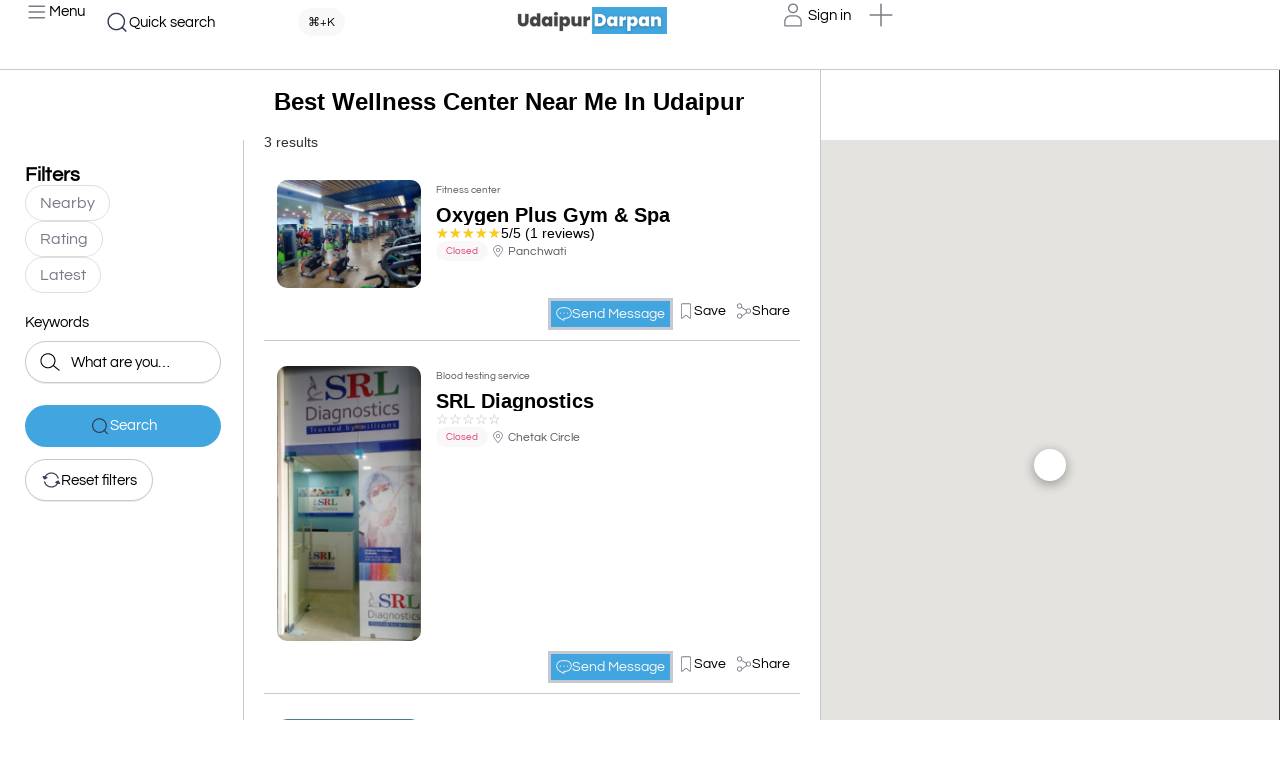

--- FILE ---
content_type: text/html; charset=UTF-8
request_url: https://udaipurdarpan.com/listing-category/wellness-center/
body_size: 97921
content:
<!DOCTYPE html>
<html class="no-js" lang="en-US" prefix="og: https://ogp.me/ns#">
	<head>

<meta charset="utf-8"><meta name="viewport" content="width=device-width, initial-scale=1.0, maximum-scale=5.0, user-scalable=no" />
<link rel="profile" href="https://gmpg.org/xfn/11">

<title>Top 10 Wellness center in Udaipur - Reviews, Contact Details</title>
<meta name="description" content="Find the best Wellness center in Udaipur near you at Udaipur Darpan. Top-rated Wellness center with competitive prices, genuine reviews, and all the contact details. Your comprehensive business directory for informed choices."/>
<meta name="robots" content="follow, index, max-snippet:-1, max-video-preview:-1, max-image-preview:large"/>
<link rel="canonical" href="https://udaipurdarpan.com/listing-category/wellness-center/" />
<meta property="og:locale" content="en_US" />
<meta property="og:type" content="article" />
<meta property="og:title" content="Top 10 Wellness center in Udaipur - Reviews, Contact Details" />
<meta property="og:description" content="Find the best Wellness center in Udaipur near you at Udaipur Darpan. Top-rated Wellness center with competitive prices, genuine reviews, and all the contact details. Your comprehensive business directory for informed choices." />
<meta property="og:url" content="https://udaipurdarpan.com/listing-category/wellness-center/" />
<meta property="og:site_name" content="Udaipur Darpan" />
<meta property="article:publisher" content="https://www.facebook.com/UdaipurDarpan" />
<meta name="twitter:card" content="summary_large_image" />
<meta name="twitter:title" content="Top 10 Wellness center in Udaipur - Reviews, Contact Details" />
<meta name="twitter:description" content="Find the best Wellness center in Udaipur near you at Udaipur Darpan. Top-rated Wellness center with competitive prices, genuine reviews, and all the contact details. Your comprehensive business directory for informed choices." />
<meta name="twitter:label1" content="Items" />
<meta name="twitter:data1" content="3" />
<script type="application/ld+json" class="rank-math-schema">{"@context":"https://schema.org","@graph":[{"@type":"Place","@id":"https://udaipurdarpan.com/#place","address":{"@type":"PostalAddress","streetAddress":"437 - 4th Floor, Manglam Fun Square","addressLocality":"Durga Nursery Road","addressRegion":"Udaipur","postalCode":"313001","addressCountry":"India"}},{"@type":"Organization","@id":"https://udaipurdarpan.com/#organization","name":"Udaipur Darpan","url":"https://udaipurdarpan.com","sameAs":["https://www.facebook.com/UdaipurDarpan","instagram.com/udaipurdarpan/"],"email":"hello@udaipurdarpan.com","address":{"@type":"PostalAddress","streetAddress":"437 - 4th Floor, Manglam Fun Square","addressLocality":"Durga Nursery Road","addressRegion":"Udaipur","postalCode":"313001","addressCountry":"India"},"logo":{"@type":"ImageObject","@id":"https://udaipurdarpan.com/#logo","url":"http://udaipurdarpan.com/wp-content/uploads/2023/03/udaipur2.png","contentUrl":"http://udaipurdarpan.com/wp-content/uploads/2023/03/udaipur2.png","caption":"Udaipur Darpan","inLanguage":"en-US","width":"512","height":"512"},"contactPoint":[{"@type":"ContactPoint","telephone":"+918233450927","contactType":"customer support"}],"location":{"@id":"https://udaipurdarpan.com/#place"}},{"@type":"WebSite","@id":"https://udaipurdarpan.com/#website","url":"https://udaipurdarpan.com","name":"Udaipur Darpan","alternateName":"UD","publisher":{"@id":"https://udaipurdarpan.com/#organization"},"inLanguage":"en-US"},{"@type":"BreadcrumbList","@id":"https://udaipurdarpan.com/listing-category/wellness-center/#breadcrumb","itemListElement":[{"@type":"ListItem","position":"1","item":{"@id":"https://udaipurdarpan.com","name":"Home"}},{"@type":"ListItem","position":"2","item":{"@id":"https://udaipurdarpan.com/listing-category/wellness-center/","name":"Wellness center"}}]},{"@type":"CollectionPage","@id":"https://udaipurdarpan.com/listing-category/wellness-center/#webpage","url":"https://udaipurdarpan.com/listing-category/wellness-center/","name":"Top 10 Wellness center in Udaipur - Reviews, Contact Details","isPartOf":{"@id":"https://udaipurdarpan.com/#website"},"inLanguage":"en-US","breadcrumb":{"@id":"https://udaipurdarpan.com/listing-category/wellness-center/#breadcrumb"}}]}</script>

<link rel='dns-prefetch' href='//www.googletagmanager.com' />
<link rel="alternate" type="application/rss+xml" title="Udaipur Darpan &raquo; Wellness center Category Feed" href="https://udaipurdarpan.com/listing-category/wellness-center/feed/" />
<style>.lazyload,.lazyloading{max-width:100%;}</style>
<style id="wp-img-auto-sizes-contain-inline-css">img:is([sizes=auto i],[sizes^="auto," i]){contain-intrinsic-size:3000px 1500px}</style>
<link rel='preload stylesheet' as='style' onload="this.onload=null;this.rel='stylesheet'" id='wp-block-library-css' href='https://udaipurdarpan.com/wp-includes/css/dist/block-library/style.min.css?ver=6.9' type='text/css' media='all' />
<style id="global-styles-inline-css">:root{--wp--preset--aspect-ratio--square:1;--wp--preset--aspect-ratio--4-3:4/3;--wp--preset--aspect-ratio--3-4:3/4;--wp--preset--aspect-ratio--3-2:3/2;--wp--preset--aspect-ratio--2-3:2/3;--wp--preset--aspect-ratio--16-9:16/9;--wp--preset--aspect-ratio--9-16:9/16;--wp--preset--color--black:#000000;--wp--preset--color--cyan-bluish-gray:#abb8c3;--wp--preset--color--white:#ffffff;--wp--preset--color--pale-pink:#f78da7;--wp--preset--color--vivid-red:#cf2e2e;--wp--preset--color--luminous-vivid-orange:#ff6900;--wp--preset--color--luminous-vivid-amber:#fcb900;--wp--preset--color--light-green-cyan:#7bdcb5;--wp--preset--color--vivid-green-cyan:#00d084;--wp--preset--color--pale-cyan-blue:#8ed1fc;--wp--preset--color--vivid-cyan-blue:#0693e3;--wp--preset--color--vivid-purple:#9b51e0;--wp--preset--gradient--vivid-cyan-blue-to-vivid-purple:linear-gradient(135deg,rgb(6,147,227) 0%,rgb(155,81,224) 100%);--wp--preset--gradient--light-green-cyan-to-vivid-green-cyan:linear-gradient(135deg,rgb(122,220,180) 0%,rgb(0,208,130) 100%);--wp--preset--gradient--luminous-vivid-amber-to-luminous-vivid-orange:linear-gradient(135deg,rgb(252,185,0) 0%,rgb(255,105,0) 100%);--wp--preset--gradient--luminous-vivid-orange-to-vivid-red:linear-gradient(135deg,rgb(255,105,0) 0%,rgb(207,46,46) 100%);--wp--preset--gradient--very-light-gray-to-cyan-bluish-gray:linear-gradient(135deg,rgb(238,238,238) 0%,rgb(169,184,195) 100%);--wp--preset--gradient--cool-to-warm-spectrum:linear-gradient(135deg,rgb(74,234,220) 0%,rgb(151,120,209) 20%,rgb(207,42,186) 40%,rgb(238,44,130) 60%,rgb(251,105,98) 80%,rgb(254,248,76) 100%);--wp--preset--gradient--blush-light-purple:linear-gradient(135deg,rgb(255,206,236) 0%,rgb(152,150,240) 100%);--wp--preset--gradient--blush-bordeaux:linear-gradient(135deg,rgb(254,205,165) 0%,rgb(254,45,45) 50%,rgb(107,0,62) 100%);--wp--preset--gradient--luminous-dusk:linear-gradient(135deg,rgb(255,203,112) 0%,rgb(199,81,192) 50%,rgb(65,88,208) 100%);--wp--preset--gradient--pale-ocean:linear-gradient(135deg,rgb(255,245,203) 0%,rgb(182,227,212) 50%,rgb(51,167,181) 100%);--wp--preset--gradient--electric-grass:linear-gradient(135deg,rgb(202,248,128) 0%,rgb(113,206,126) 100%);--wp--preset--gradient--midnight:linear-gradient(135deg,rgb(2,3,129) 0%,rgb(40,116,252) 100%);--wp--preset--font-size--small:13px;--wp--preset--font-size--medium:20px;--wp--preset--font-size--large:36px;--wp--preset--font-size--x-large:42px;--wp--preset--spacing--20:0.44rem;--wp--preset--spacing--30:0.67rem;--wp--preset--spacing--40:1rem;--wp--preset--spacing--50:1.5rem;--wp--preset--spacing--60:2.25rem;--wp--preset--spacing--70:3.38rem;--wp--preset--spacing--80:5.06rem;--wp--preset--shadow--natural:6px 6px 9px rgba(0,0,0,0.2);--wp--preset--shadow--deep:12px 12px 50px rgba(0,0,0,0.4);--wp--preset--shadow--sharp:6px 6px 0px rgba(0,0,0,0.2);--wp--preset--shadow--outlined:6px 6px 0px -3px rgb(255,255,255),6px 6px rgb(0,0,0);--wp--preset--shadow--crisp:6px 6px 0px rgb(0,0,0);}:where(.is-layout-flex){gap:0.5em;}:where(.is-layout-grid){gap:0.5em;}body .is-layout-flex{display:flex;}.is-layout-flex{flex-wrap:wrap;align-items:center;}.is-layout-flex > :is(*,div){margin:0;}body .is-layout-grid{display:grid;}.is-layout-grid > :is(*,div){margin:0;}:where(.wp-block-columns.is-layout-flex){gap:2em;}:where(.wp-block-columns.is-layout-grid){gap:2em;}:where(.wp-block-post-template.is-layout-flex){gap:1.25em;}:where(.wp-block-post-template.is-layout-grid){gap:1.25em;}.has-black-color{color:var(--wp--preset--color--black) !important;}.has-cyan-bluish-gray-color{color:var(--wp--preset--color--cyan-bluish-gray) !important;}.has-white-color{color:var(--wp--preset--color--white) !important;}.has-pale-pink-color{color:var(--wp--preset--color--pale-pink) !important;}.has-vivid-red-color{color:var(--wp--preset--color--vivid-red) !important;}.has-luminous-vivid-orange-color{color:var(--wp--preset--color--luminous-vivid-orange) !important;}.has-luminous-vivid-amber-color{color:var(--wp--preset--color--luminous-vivid-amber) !important;}.has-light-green-cyan-color{color:var(--wp--preset--color--light-green-cyan) !important;}.has-vivid-green-cyan-color{color:var(--wp--preset--color--vivid-green-cyan) !important;}.has-pale-cyan-blue-color{color:var(--wp--preset--color--pale-cyan-blue) !important;}.has-vivid-cyan-blue-color{color:var(--wp--preset--color--vivid-cyan-blue) !important;}.has-vivid-purple-color{color:var(--wp--preset--color--vivid-purple) !important;}.has-black-background-color{background-color:var(--wp--preset--color--black) !important;}.has-cyan-bluish-gray-background-color{background-color:var(--wp--preset--color--cyan-bluish-gray) !important;}.has-white-background-color{background-color:var(--wp--preset--color--white) !important;}.has-pale-pink-background-color{background-color:var(--wp--preset--color--pale-pink) !important;}.has-vivid-red-background-color{background-color:var(--wp--preset--color--vivid-red) !important;}.has-luminous-vivid-orange-background-color{background-color:var(--wp--preset--color--luminous-vivid-orange) !important;}.has-luminous-vivid-amber-background-color{background-color:var(--wp--preset--color--luminous-vivid-amber) !important;}.has-light-green-cyan-background-color{background-color:var(--wp--preset--color--light-green-cyan) !important;}.has-vivid-green-cyan-background-color{background-color:var(--wp--preset--color--vivid-green-cyan) !important;}.has-pale-cyan-blue-background-color{background-color:var(--wp--preset--color--pale-cyan-blue) !important;}.has-vivid-cyan-blue-background-color{background-color:var(--wp--preset--color--vivid-cyan-blue) !important;}.has-vivid-purple-background-color{background-color:var(--wp--preset--color--vivid-purple) !important;}.has-black-border-color{border-color:var(--wp--preset--color--black) !important;}.has-cyan-bluish-gray-border-color{border-color:var(--wp--preset--color--cyan-bluish-gray) !important;}.has-white-border-color{border-color:var(--wp--preset--color--white) !important;}.has-pale-pink-border-color{border-color:var(--wp--preset--color--pale-pink) !important;}.has-vivid-red-border-color{border-color:var(--wp--preset--color--vivid-red) !important;}.has-luminous-vivid-orange-border-color{border-color:var(--wp--preset--color--luminous-vivid-orange) !important;}.has-luminous-vivid-amber-border-color{border-color:var(--wp--preset--color--luminous-vivid-amber) !important;}.has-light-green-cyan-border-color{border-color:var(--wp--preset--color--light-green-cyan) !important;}.has-vivid-green-cyan-border-color{border-color:var(--wp--preset--color--vivid-green-cyan) !important;}.has-pale-cyan-blue-border-color{border-color:var(--wp--preset--color--pale-cyan-blue) !important;}.has-vivid-cyan-blue-border-color{border-color:var(--wp--preset--color--vivid-cyan-blue) !important;}.has-vivid-purple-border-color{border-color:var(--wp--preset--color--vivid-purple) !important;}.has-vivid-cyan-blue-to-vivid-purple-gradient-background{background:var(--wp--preset--gradient--vivid-cyan-blue-to-vivid-purple) !important;}.has-light-green-cyan-to-vivid-green-cyan-gradient-background{background:var(--wp--preset--gradient--light-green-cyan-to-vivid-green-cyan) !important;}.has-luminous-vivid-amber-to-luminous-vivid-orange-gradient-background{background:var(--wp--preset--gradient--luminous-vivid-amber-to-luminous-vivid-orange) !important;}.has-luminous-vivid-orange-to-vivid-red-gradient-background{background:var(--wp--preset--gradient--luminous-vivid-orange-to-vivid-red) !important;}.has-very-light-gray-to-cyan-bluish-gray-gradient-background{background:var(--wp--preset--gradient--very-light-gray-to-cyan-bluish-gray) !important;}.has-cool-to-warm-spectrum-gradient-background{background:var(--wp--preset--gradient--cool-to-warm-spectrum) !important;}.has-blush-light-purple-gradient-background{background:var(--wp--preset--gradient--blush-light-purple) !important;}.has-blush-bordeaux-gradient-background{background:var(--wp--preset--gradient--blush-bordeaux) !important;}.has-luminous-dusk-gradient-background{background:var(--wp--preset--gradient--luminous-dusk) !important;}.has-pale-ocean-gradient-background{background:var(--wp--preset--gradient--pale-ocean) !important;}.has-electric-grass-gradient-background{background:var(--wp--preset--gradient--electric-grass) !important;}.has-midnight-gradient-background{background:var(--wp--preset--gradient--midnight) !important;}.has-small-font-size{font-size:var(--wp--preset--font-size--small) !important;}.has-medium-font-size{font-size:var(--wp--preset--font-size--medium) !important;}.has-large-font-size{font-size:var(--wp--preset--font-size--large) !important;}.has-x-large-font-size{font-size:var(--wp--preset--font-size--x-large) !important;}</style>
<style></style>
<style data-phast-original-src="https://udaipurdarpan.com/digitaldarpan-child/app/modules/razorpay-payments/assets/css/razorpay-styles.css?ver=1.0.0" data-phast-params='{"ref":"rO-WxUNzW0c"}'>@keyframes spin{0%{transform:rotate(0deg);}100%{transform:rotate(360deg);}}</style>
<style data-phast-original-src="https://udaipurdarpan.com/digitaldarpan/assets/dist/commons.css?ver=1.7.0.3" data-phast-params='{"ref":"M-__-SZzVBs"}'>html{line-height:1.15;-webkit-text-size-adjust:100%}body{margin:0}main{display:block}hr{box-sizing:content-box;height:0;overflow:visible}pre{font-family:inherit;font-size:1em}a{background-color:transparent}abbr[title]{border-bottom:none;text-decoration:underline;-webkit-text-decoration:underline dotted;text-decoration:underline dotted}b,strong{font-weight:bolder}code,kbd,samp{font-family:monospace,monospace;font-size:1em}small{font-size:80%}sub,sup{font-size:75%;line-height:0;position:relative;vertical-align:baseline}sub{bottom:-.25em}sup{top:-.5em}img{border-style:none}button,input,optgroup,select,textarea{font-family:inherit;font-size:100%;line-height:1.15;margin:0}button,input{overflow:visible}button,select{text-transform:none}[type=button],[type=reset],[type=submit],button{-webkit-appearance:button}[type=button]::-moz-focus-inner,[type=reset]::-moz-focus-inner,[type=submit]::-moz-focus-inner,button::-moz-focus-inner{border-style:none;padding:0}[type=button]:-moz-focusring,[type=reset]:-moz-focusring,[type=submit]:-moz-focusring,button:-moz-focusring{outline:1px dotted ButtonText}fieldset{padding:.35em .75em .625em}legend{box-sizing:border-box;color:inherit;display:table;max-width:100%;padding:0;white-space:normal}progress{vertical-align:baseline}textarea{overflow:auto}[type=checkbox],[type=radio]{box-sizing:border-box;padding:0}[type=number]::-webkit-inner-spin-button,[type=number]::-webkit-outer-spin-button{height:auto}[type=search]{-webkit-appearance:textfield;outline-offset:-2px}[type=search]::-webkit-search-decoration{-webkit-appearance:none}::-webkit-file-upload-button{-webkit-appearance:button;font:inherit}details{display:block}summary{display:list-item}[hidden],template{display:none}.ts-nav-menu{width:100%}.ts-nav-menu.ts-wp-menu>ul.ts-nav-horizontal{flex-wrap:nowrap}.ts-nav-menu>ul.ts-nav-horizontal{display:flex;flex-wrap:nowrap;width:100%}.ts-nav-menu>ul>li{display:flex;align-items:center;position:relative;user-select:none;-moz-user-select:none;-webkit-user-select:none;-ms-user-select:none}.ts-nav-menu>ul>li.ts-mobile-menu{display:none}.ts-item-link{display:flex;align-items:center;transition:all .3s ease;padding:10px;font-size:var(--e-global-typography-text-font-size);position:relative;color:var(--ts-shade-2);grid-gap:5px;background:unset;border:unset}.ts-item-link:hover{cursor:pointer}.ts-item-link>span{white-space:nowrap;transition:all .3s ease}.ts-item-link .ts-item-icon{width:40px;height:40px;background:transparent;border-radius:25px;align-items:center;transition:all .3s ease;justify-content:center;position:relative;flex-grow:0;flex-shrink:0;--ts-icon-color:var(--ts-shade-1);--ts-icon-size:26px}.ts-item-link .ts-item-icon i{font-size:var(--ts-icon-size);transition:all .3s ease;color:var(--ts-icon-color)}.ts-item-link .ts-item-icon svg{height:var(--ts-icon-size);width:var(--ts-icon-size);-o-object-fit:contain;object-fit:contain;fill:var(--ts-icon-color);transition:all .3s ease}.ts-user-area{display:flex;position:relative;width:100%}.ts-user-area .ts_comp_label{display:none}.ts-user-area>ul{width:100%;flex-wrap:nowrap}.ts-user-area>ul>li{display:flex;align-items:center}.ts-user-area>ul>li:first-child{margin-left:0!important}.ts-user-area>ul>li>a{display:flex;align-items:center;transition:all .3s ease;padding:5px;grid-gap:5px;position:relative;color:var(--ts-shade-2)}.ts-user-area>ul>li>a:hover .ts-comp-icon{background:#f9f9f9}.ts-user-area>ul>li>a .ts-comp-icon{width:40px;height:40px;background:transparent;border-radius:25px;align-items:center;transition:all .3s ease;justify-content:center;position:relative;--ts-icon-color:var(--ts-shade-1);--ts-icon-size:28px}.ts-user-area>ul>li>a .ts-comp-icon>i{font-size:var(--ts-icon-size);transition:all .3s ease;color:var(--ts-icon-color)}.ts-user-area>ul>li>a .ts-comp-icon>svg{height:var(--ts-icon-size);width:var(--ts-icon-size);transition:all .3s ease;fill:var(--ts-icon-color)}.ts-user-area>ul>li>a .ts_comp_label{white-space:nowrap;text-overflow:ellipsis;overflow:hidden;font-size:var(--e-global-typography-text-font-size);margin:0;transition:all .3s ease;color:#0c162c}body{--ts-shade-1:#313135;--ts-shade-2:#797a88;--ts-shade-3:#bfc3c8;--ts-shade-4:#dadfe4;--ts-shade-5:#f3f3f3;--ts-shade-6:#f8f8f8;--ts-shade-7:#fcfcfc;--ts-accent-1:var(--e-global-color-accent);--ts-accent-2:var(--e-global-color-accent);overflow-x:hidden;overflow-y:scroll;color:var(--ts-shade-1);font-family:var(--e-global-typography-text-font-family),sans-serif}#wpadminbar{position:static!important}*{box-sizing:border-box;text-rendering:geometricPrecision}a{color:var(--ts-accent-1);text-decoration:none}.ts-loader{width:28px;height:28px;border:2.5px solid var(--ts-shade-6);border-bottom-color:var(--ts-shade-2);border-radius:50%;display:inline-block;box-sizing:border-box;animation:tsrotation .75s linear infinite}@keyframes tsrotation{0%{transform:rotate(0deg)}to{transform:rotate(1turn)}}@keyframes smooth-fade{0%{opacity:0}to{opacity:1}}pre[debug]{box-shadow:inset 0 0 3px 0 rgba(0,0,0,.4196078431);color:#7ee882;background:#0b1223;font-size:var(--e-global-typography-text-font-size);max-height:500px;overflow-y:auto}pre[debug],pre[sql]{padding:10px;border-radius:5px;white-space:break-spaces;margin:0 0 10px}pre[sql]{color:#000;background:#eee}p{margin-block-start:0;margin-block-end:.9rem}p:empty{display:none}p:last-child{margin:0}.simplify-ul{margin:0;padding:0;line-height:normal;list-style:none}.flexify{display:flex;flex-wrap:wrap}.hidden{display:none!important}.min-scroll{overflow-y:overlay;overflow-x:hidden;--ts-scroll-color:var(--ts-shade-5);scrollbar-color:var(--ts-scroll-color) transparent;scrollbar-width:thin}.min-scroll.min-scroll-h{overflow-x:auto;overflow-y:hidden;flex-wrap:nowrap}.ts-btn{width:100%;padding:10px 15px;display:flex;align-items:center;justify-content:center;font-size:var(--e-global-typography-text-font-size);text-align:center;transition:all .2s ease;border-radius:7px;white-space:nowrap;grid-gap:10px;min-width:0;height:44px;--ts-icon-size:20px}.ts-btn i{font-size:var(--ts-icon-size);color:var(--ts-icon-color)}.ts-btn svg{width:var(--ts-icon-size);height:var(--ts-icon-size);fill:var(--ts-icon-color);flex-shrink:0;transition:all .2s ease}.ts-btn>span{display:flex}.ts-btn-1{background:#fff;color:var(--ts-shade-2);border:1px solid var(--ts-shade-3);--ts-icon-color:var(--ts-shade-2)}.ts-btn-1:hover{border-color:var(--ts-shade-2);color:var(--ts-shade-1)}.ts-btn-2{background:var(--ts-accent-1);color:#fff;--ts-icon-color:#fff}.ts-btn-2:hover{background:var(--ts-accent-2)}.ts-btn-4{background:transparent;color:var(--ts-shade-2);--ts-icon-color:var(--ts-shade-2)}.ts-btn-4:hover{color:var(--ts-shade-1);background:var(--ts-shade-7)}.ts-btn-4 svg{fill:var(--ts-icon-color)}.ts-no-posts{flex-direction:column;justify-content:center;display:flex;align-items:center;width:100%;max-width:300px;margin:auto;grid-column:1/-1;padding:30px 0;grid-gap:15px;opacity:1;transition:.15s ease;animation:smooth-fade .25s linear;--ts-icon-color:var(--ts-shade-3);--ts-icon-size:40px}.ts-no-posts i{font-size:var(--ts-icon-size);color:var(--ts-icon-color)}.ts-no-posts svg{width:var(--ts-icon-size);height:var(--ts-icon-size);-o-object-fit:contain;object-fit:contain;fill:var(--ts-icon-color)}.ts-no-posts>p{color:var(--ts-shade-2);font-size:var(--e-global-typography-text-font-size);text-align:center;line-height:22px;margin:0}.ts-no-posts:not(.hidden)+.post-feed-nav{display:none}:where(path){fill:inherit}:where(svg){color:var(--ts-icon-color)}:target{scroll-margin-top:50px}@media (max-width:1024px){.has-tooltip[data-tooltip]:after,.ts-action[data-tooltip]:after{display:none}}popup[v-cloak]{display:none}[v-cloak=hide]{display:none!important}.ts-search-widget form[v-cloak]{display:none}.has-tooltip[data-tooltip]:after,.ts-action[data-tooltip]:after{opacity:0}.ts-switcher-btn{width:100%;display:inline-flex;position:fixed;justify-content:center;bottom:90px;z-index:500;left:0;pointer-events:none}.ts-switcher-btn .ts-btn{width:auto;background:#fff;pointer-events:all}.dialog-close-button:not(:hover){opacity:1}.vxconfig{display:none}.ts-icon-btn{width:36px;height:36px;align-items:center;justify-content:center;display:flex;padding:0;border-radius:40px;flex-shrink:0;line-height:normal;font-weight:600;transition:background .15s;border:1px solid var(--ts-shade-3);background:transparent;transition:all .2s ease;align-self:center;--ts-icon-color:var(--ts-shade-2);--ts-icon-size:18px}.ts-icon-btn:focus{outline:none}.ts-icon-btn:hover{outline:none;cursor:pointer;border-color:var(--ts-shade-2)}.ts-icon-btn img,.ts-icon-btn svg{width:var(--ts-icon-size);height:var(--ts-icon-size);-o-object-fit:contain;object-fit:contain;transition:all .2s ease;fill:var(--ts-icon-color)}.ts-icon-btn i{color:var(--ts-icon-color);font-size:var(--ts-icon-size)}.disabled{opacity:.5;pointer-events:none}.ts-down-icon{height:10px;margin-left:auto;width:10px;border:solid var(--ts-shade-2);border-width:0 1px 1px 0;display:inline-block;vertical-align:middle;transform:rotate(45deg);flex-shrink:0;overflow:hidden;margin-top:-3px;transition:.2s ease;pointer-events:none}.ts-down-icon{width:7px;height:7px}.toggle-wrapper,.ts-template-tab:not(.active-tab){display:none}.ts-term-dropdown li{flex-wrap:nowrap;align-items:center;user-select:none;-moz-user-select:none;-webkit-user-select:none;-ms-user-select:none;overflow:hidden;border-bottom:.5px solid var(--ts-shade-4)}.ts-term-dropdown li:last-child{border-bottom:none}.ts-term-dropdown li.ts-term-centered a{justify-content:center}.ts-term-dropdown li.ts-term-centered a span{margin:0}.ts-term-dropdown li>a{flex-wrap:nowrap;align-items:center;padding:11px 15px;transition:.15s ease;font-size:var(--e-global-typography-text-font-size);width:100%;grid-gap:10px;height:40px}.ts-term-dropdown li>a:focus,.ts-term-dropdown li>a:hover{background:var(--ts-shade-7)}.ts-term-dropdown li>a>span{font-size:var(--e-global-typography-text-font-size);color:var(--ts-shade-1);transition:.15s ease;margin:0;overflow:hidden;margin-right:auto;white-space:nowrap;text-overflow:ellipsis}.ts-term-icon{display:flex;align-items:center;justify-content:center;--ts-icon-color:var(--ts-shade-3);--ts-icon-size:22px}.ts-term-icon span{display:flex}.ts-term-icon span img{border-radius:50px}.ts-term-icon i{font-size:var(--ts-icon-size);color:var(--ts-icon-color);transition:.15s ease}.ts-term-icon img,.ts-term-icon svg{width:var(--ts-icon-size);height:var(--ts-icon-size);-o-object-fit:contain;object-fit:contain;fill:var(--ts-icon-color);transition:.15s ease}.ts-term-dropdown .ts-term-image{flex-shrink:0}.ts-term-dropdown .ts-term-image span{display:flex}.ts-term-dropdown .ts-term-image img{width:28px;height:28px;border-radius:50%}div.elementor-widget-image a{display:contents}</style>
<style data-phast-original-src="https://udaipurdarpan.com/wp-content/plugins/elementor/assets/lib/eicons/css/elementor-icons.min.css?ver=5.31.0" data-phast-params='{"ref":"rqBxYQkarCA"}'>@font-face{font-display:swap;font-family:eicons;src:url(https://udaipurdarpan.com/wp-content/plugins/elementor/assets/lib/eicons/css/../fonts/eicons.eot?5.31.0);src:url(https://udaipurdarpan.com/wp-content/plugins/elementor/assets/lib/eicons/css/../fonts/eicons.eot?5.31.0#iefix) format("embedded-opentype"),url(https://udaipurdarpan.com/wp-content/plugins/elementor/assets/lib/eicons/css/../fonts/eicons.woff2?5.31.0) format("woff2"),url(https://udaipurdarpan.com/wp-content/plugins/elementor/assets/lib/eicons/css/../fonts/eicons.woff?5.31.0) format("woff"),url(https://udaipurdarpan.com/wp-content/plugins/elementor/assets/lib/eicons/css/../fonts/eicons.ttf?5.31.0) format("truetype"),url(https://udaipurdarpan.com/wp-content/plugins/elementor/assets/lib/eicons/css/../fonts/eicons.svg?5.31.0#eicon) format("svg");font-weight:400;font-style:normal}[class*=" eicon-"],[class^=eicon]{display:inline-block;font-family:eicons;font-size:inherit;font-weight:400;font-style:normal;font-variant:normal;line-height:1;text-rendering:auto;-webkit-font-smoothing:antialiased;-moz-osx-font-smoothing:grayscale}@keyframes a{0%{transform:rotate(0deg)}to{transform:rotate(359deg)}}</style>
<style data-phast-original-src="https://udaipurdarpan.com/wp-content/uploads/elementor/css/custom-frontend.min.css?ver=1714658441" data-phast-params='{"ref":"6ymEqvL9_UE"}'>@charset "UTF-8";.dialog-type-alert .dialog-buttons-wrapper .dialog-button:not([disabled]),.dialog-type-confirm .dialog-buttons-wrapper .dialog-button:not([disabled]){cursor:pointer}.dialog-type-alert .dialog-buttons-wrapper .dialog-button:not(.elementor-button-state) .elementor-state-icon,.dialog-type-confirm .dialog-buttons-wrapper .dialog-button:not(.elementor-button-state) .elementor-state-icon{display:none}.elementor-screen-only{position:absolute;top:-10000em;width:1px;height:1px;margin:-1px;padding:0;overflow:hidden;clip:rect(0,0,0,0);border:0}.elementor-clearfix:after{content:"";display:block;clear:both;width:0;height:0}.elementor *,.elementor :after,.elementor :before{box-sizing:border-box}.elementor a{box-shadow:none;text-decoration:none}.elementor hr{margin:0;background-color:transparent}.elementor img{height:auto;max-width:100%;border:none;border-radius:0;box-shadow:none}.elementor .elementor-widget:not(.elementor-widget-text-editor):not(.elementor-widget-theme-post-content) figure{margin:0}.elementor embed,.elementor iframe,.elementor object,.elementor video{max-width:100%;width:100%;margin:0;line-height:1;border:none}.elementor-element{--flex-direction:initial;--flex-wrap:initial;--justify-content:initial;--align-items:initial;--align-content:initial;--gap:initial;--flex-basis:initial;--flex-grow:initial;--flex-shrink:initial;--order:initial;--align-self:initial;flex-basis:var(--flex-basis);flex-grow:var(--flex-grow);flex-shrink:var(--flex-shrink);order:var(--order);align-self:var(--align-self)}.elementor-element:where(.e-con-full,.elementor-widget){flex-direction:var(--flex-direction);flex-wrap:var(--flex-wrap);justify-content:var(--justify-content);align-items:var(--align-items);align-content:var(--align-content);gap:var(--gap)}:root{--page-title-display:block}@keyframes eicon-spin{0%{transform:rotate(0deg)}to{transform:rotate(359deg)}}.elementor:not(.elementor-bc-flex-widget) .elementor-widget-wrap{display:flex}.elementor-widget{position:relative}.elementor-widget:not(:last-child){margin-bottom:20px}.elementor-widget:not(:last-child).elementor-absolute,.elementor-widget:not(:last-child).elementor-widget__width-auto,.elementor-widget:not(:last-child).elementor-widget__width-initial{margin-bottom:0}@media (min-width:768px){.elementor-column.elementor-col-10,.elementor-column[data-col="10"]{width:10%}.elementor-column.elementor-col-11,.elementor-column[data-col="11"]{width:11.111%}.elementor-column.elementor-col-12,.elementor-column[data-col="12"]{width:12.5%}.elementor-column.elementor-col-14,.elementor-column[data-col="14"]{width:14.285%}.elementor-column.elementor-col-16,.elementor-column[data-col="16"]{width:16.666%}.elementor-column.elementor-col-20,.elementor-column[data-col="20"]{width:20%}.elementor-column.elementor-col-25,.elementor-column[data-col="25"]{width:25%}.elementor-column.elementor-col-30,.elementor-column[data-col="30"]{width:30%}.elementor-column.elementor-col-33,.elementor-column[data-col="33"]{width:33.333%}.elementor-column.elementor-col-40,.elementor-column[data-col="40"]{width:40%}.elementor-column.elementor-col-50,.elementor-column[data-col="50"]{width:50%}.elementor-column.elementor-col-60,.elementor-column[data-col="60"]{width:60%}.elementor-column.elementor-col-66,.elementor-column[data-col="66"]{width:66.666%}.elementor-column.elementor-col-70,.elementor-column[data-col="70"]{width:70%}.elementor-column.elementor-col-75,.elementor-column[data-col="75"]{width:75%}.elementor-column.elementor-col-80,.elementor-column[data-col="80"]{width:80%}.elementor-column.elementor-col-83,.elementor-column[data-col="83"]{width:83.333%}.elementor-column.elementor-col-90,.elementor-column[data-col="90"]{width:90%}.elementor-column.elementor-col-100,.elementor-column[data-col="100"]{width:100%}}@media (min-width:-1){.elementor-reverse-widescreen>.elementor-container>:nth-child(2){order:9}.elementor-reverse-widescreen>.elementor-container>:nth-child(3){order:8}.elementor-reverse-widescreen>.elementor-container>:nth-child(4){order:7}.elementor-reverse-widescreen>.elementor-container>:nth-child(5){order:6}.elementor-reverse-widescreen>.elementor-container>:nth-child(6){order:5}.elementor-reverse-widescreen>.elementor-container>:nth-child(7){order:4}.elementor-reverse-widescreen>.elementor-container>:nth-child(8){order:3}.elementor-reverse-widescreen>.elementor-container>:nth-child(9){order:2}.elementor-reverse-widescreen>.elementor-container>:nth-child(10){order:1}}@media (min-width:1025px) and (max-width:1366px){.elementor-reverse-laptop>.elementor-container>:nth-child(2){order:9}.elementor-reverse-laptop>.elementor-container>:nth-child(3){order:8}.elementor-reverse-laptop>.elementor-container>:nth-child(4){order:7}.elementor-reverse-laptop>.elementor-container>:nth-child(5){order:6}.elementor-reverse-laptop>.elementor-container>:nth-child(6){order:5}.elementor-reverse-laptop>.elementor-container>:nth-child(7){order:4}.elementor-reverse-laptop>.elementor-container>:nth-child(8){order:3}.elementor-reverse-laptop>.elementor-container>:nth-child(9){order:2}.elementor-reverse-laptop>.elementor-container>:nth-child(10){order:1}}@media (min-width:-1) and (max-width:1366px){.elementor-reverse-laptop>.elementor-container>:nth-child(2){order:9}.elementor-reverse-laptop>.elementor-container>:nth-child(3){order:8}.elementor-reverse-laptop>.elementor-container>:nth-child(4){order:7}.elementor-reverse-laptop>.elementor-container>:nth-child(5){order:6}.elementor-reverse-laptop>.elementor-container>:nth-child(6){order:5}.elementor-reverse-laptop>.elementor-container>:nth-child(7){order:4}.elementor-reverse-laptop>.elementor-container>:nth-child(8){order:3}.elementor-reverse-laptop>.elementor-container>:nth-child(9){order:2}.elementor-reverse-laptop>.elementor-container>:nth-child(10){order:1}}@media (min-width:1025px) and (max-width:-1){.elementor-reverse-laptop>.elementor-container>:first-child,.elementor-reverse-laptop>.elementor-container>:nth-child(2),.elementor-reverse-laptop>.elementor-container>:nth-child(3),.elementor-reverse-laptop>.elementor-container>:nth-child(4),.elementor-reverse-laptop>.elementor-container>:nth-child(5),.elementor-reverse-laptop>.elementor-container>:nth-child(6),.elementor-reverse-laptop>.elementor-container>:nth-child(7),.elementor-reverse-laptop>.elementor-container>:nth-child(8),.elementor-reverse-laptop>.elementor-container>:nth-child(9),.elementor-reverse-laptop>.elementor-container>:nth-child(10){order:0}.elementor-reverse-tablet_extra>.elementor-container>:nth-child(2){order:9}.elementor-reverse-tablet_extra>.elementor-container>:nth-child(3){order:8}.elementor-reverse-tablet_extra>.elementor-container>:nth-child(4){order:7}.elementor-reverse-tablet_extra>.elementor-container>:nth-child(5){order:6}.elementor-reverse-tablet_extra>.elementor-container>:nth-child(6){order:5}.elementor-reverse-tablet_extra>.elementor-container>:nth-child(7){order:4}.elementor-reverse-tablet_extra>.elementor-container>:nth-child(8){order:3}.elementor-reverse-tablet_extra>.elementor-container>:nth-child(9){order:2}.elementor-reverse-tablet_extra>.elementor-container>:nth-child(10){order:1}}@media (min-width:768px) and (max-width:1024px){.elementor-reverse-tablet>.elementor-container>:nth-child(2){order:9}.elementor-reverse-tablet>.elementor-container>:nth-child(3){order:8}.elementor-reverse-tablet>.elementor-container>:nth-child(4){order:7}.elementor-reverse-tablet>.elementor-container>:nth-child(5){order:6}.elementor-reverse-tablet>.elementor-container>:nth-child(6){order:5}.elementor-reverse-tablet>.elementor-container>:nth-child(7){order:4}.elementor-reverse-tablet>.elementor-container>:nth-child(8){order:3}.elementor-reverse-tablet>.elementor-container>:nth-child(9){order:2}.elementor-reverse-tablet>.elementor-container>:nth-child(10){order:1}}@media (min-width:-1) and (max-width:1024px){.elementor-reverse-tablet>.elementor-container>:nth-child(2){order:9}.elementor-reverse-tablet>.elementor-container>:nth-child(3){order:8}.elementor-reverse-tablet>.elementor-container>:nth-child(4){order:7}.elementor-reverse-tablet>.elementor-container>:nth-child(5){order:6}.elementor-reverse-tablet>.elementor-container>:nth-child(6){order:5}.elementor-reverse-tablet>.elementor-container>:nth-child(7){order:4}.elementor-reverse-tablet>.elementor-container>:nth-child(8){order:3}.elementor-reverse-tablet>.elementor-container>:nth-child(9){order:2}.elementor-reverse-tablet>.elementor-container>:nth-child(10){order:1}}@media (min-width:768px) and (max-width:-1){.elementor-reverse-tablet>.elementor-container>:first-child,.elementor-reverse-tablet>.elementor-container>:nth-child(2),.elementor-reverse-tablet>.elementor-container>:nth-child(3),.elementor-reverse-tablet>.elementor-container>:nth-child(4),.elementor-reverse-tablet>.elementor-container>:nth-child(5),.elementor-reverse-tablet>.elementor-container>:nth-child(6),.elementor-reverse-tablet>.elementor-container>:nth-child(7),.elementor-reverse-tablet>.elementor-container>:nth-child(8),.elementor-reverse-tablet>.elementor-container>:nth-child(9),.elementor-reverse-tablet>.elementor-container>:nth-child(10){order:0}.elementor-reverse-mobile_extra>.elementor-container>:nth-child(2){order:9}.elementor-reverse-mobile_extra>.elementor-container>:nth-child(3){order:8}.elementor-reverse-mobile_extra>.elementor-container>:nth-child(4){order:7}.elementor-reverse-mobile_extra>.elementor-container>:nth-child(5){order:6}.elementor-reverse-mobile_extra>.elementor-container>:nth-child(6){order:5}.elementor-reverse-mobile_extra>.elementor-container>:nth-child(7){order:4}.elementor-reverse-mobile_extra>.elementor-container>:nth-child(8){order:3}.elementor-reverse-mobile_extra>.elementor-container>:nth-child(9){order:2}.elementor-reverse-mobile_extra>.elementor-container>:nth-child(10){order:1}}@media (max-width:767px){.elementor-reverse-mobile>.elementor-container>:nth-child(2){order:9}.elementor-reverse-mobile>.elementor-container>:nth-child(3){order:8}.elementor-reverse-mobile>.elementor-container>:nth-child(4){order:7}.elementor-reverse-mobile>.elementor-container>:nth-child(5){order:6}.elementor-reverse-mobile>.elementor-container>:nth-child(6){order:5}.elementor-reverse-mobile>.elementor-container>:nth-child(7){order:4}.elementor-reverse-mobile>.elementor-container>:nth-child(8){order:3}.elementor-reverse-mobile>.elementor-container>:nth-child(9){order:2}.elementor-reverse-mobile>.elementor-container>:nth-child(10){order:1}}@media (min-width:1367px){#elementor-device-mode:after{content:"desktop"}}@media (min-width:-1){#elementor-device-mode:after{content:"widescreen"}}@media (max-width:1366px){#elementor-device-mode:after{content:"laptop"}}@media (max-width:-1){#elementor-device-mode:after{content:"tablet_extra"}}@media (max-width:1024px){#elementor-device-mode:after{content:"tablet"}}@media (max-width:-1){#elementor-device-mode:after{content:"mobile_extra"}}@media (max-width:767px){#elementor-device-mode:after{content:"mobile"}}.e-con{--border-radius:0;--border-top-width:0px;--border-right-width:0px;--border-bottom-width:0px;--border-left-width:0px;--border-style:initial;--border-color:initial;--container-widget-height:initial;--container-widget-flex-grow:0;--container-widget-align-self:initial;--content-width:min(100%,var(--container-max-width,1140px));--width:100%;--min-height:initial;--height:auto;--text-align:initial;--margin-top:0px;--margin-right:0px;--margin-bottom:0px;--margin-left:0px;--padding-top:var(--container-default-padding-top,10px);--padding-right:var(--container-default-padding-right,10px);--padding-bottom:var(--container-default-padding-bottom,10px);--padding-left:var(--container-default-padding-left,10px);--position:relative;--z-index:revert;--overflow:visible;--gap:var(--widgets-spacing,20px);--overlay-mix-blend-mode:initial;--overlay-opacity:1;--overlay-transition:0.3s;--e-con-grid-template-columns:repeat(3,1fr);--e-con-grid-template-rows:repeat(2,1fr);position:var(--position);width:var(--width);min-width:0;min-height:var(--min-height);height:var(--height);border-radius:var(--border-radius);z-index:var(--z-index);overflow:var(--overflow);transition:background var(--background-transition,.3s),border var(--border-transition,.3s),box-shadow var(--border-transition,.3s),transform var(--e-con-transform-transition-duration,.4s);margin-block-start:var(--margin-block-start);margin-inline-end:var(--margin-inline-end);margin-block-end:var(--margin-block-end);margin-inline-start:var(--margin-inline-start);padding-inline-start:var(--padding-inline-start);padding-inline-end:var(--padding-inline-end);--margin-block-start:var(--margin-top);--margin-block-end:var(--margin-bottom);--margin-inline-start:var(--margin-left);--margin-inline-end:var(--margin-right);--padding-inline-start:var(--padding-left);--padding-inline-end:var(--padding-right);--padding-block-start:var(--padding-top);--padding-block-end:var(--padding-bottom);--border-block-start-width:var(--border-top-width);--border-block-end-width:var(--border-bottom-width);--border-inline-start-width:var(--border-left-width);--border-inline-end-width:var(--border-right-width)}.e-con.e-flex{--flex-direction:column;--flex-basis:auto;--flex-grow:0;--flex-shrink:1;flex:var(--flex-grow) var(--flex-shrink) var(--flex-basis)}.e-con-full,.e-con>.e-con-inner{text-align:var(--text-align);padding-block-start:var(--padding-block-start);padding-block-end:var(--padding-block-end)}.e-con-full.e-flex,.e-con.e-flex>.e-con-inner{flex-direction:var(--flex-direction)}.e-con,.e-con>.e-con-inner{display:var(--display)}.e-con-boxed.e-flex{flex-direction:column;flex-wrap:nowrap;justify-content:normal;align-items:normal;align-content:normal}.e-con-boxed{text-align:initial;gap:initial}.e-con.e-flex>.e-con-inner{flex-wrap:var(--flex-wrap);justify-content:var(--justify-content);align-items:var(--align-items);align-content:var(--align-content);flex-basis:auto;flex-grow:1;flex-shrink:1;align-self:auto}.e-con>.e-con-inner{gap:var(--gap);width:100%;max-width:var(--content-width);margin:0 auto;padding-inline-start:0;padding-inline-end:0;height:100%}:is(.elementor-section-wrap,[data-elementor-id])>.e-con{--margin-left:auto;--margin-right:auto;max-width:min(100%,var(--width))}.e-con .elementor-widget.elementor-widget{margin-block-end:0}.e-con:before,.e-con>.elementor-background-slideshow:before,.e-con>.elementor-motion-effects-container>.elementor-motion-effects-layer:before,:is(.e-con,.e-con>.e-con-inner)>.elementor-background-video-container:before{content:var(--background-overlay);display:block;position:absolute;mix-blend-mode:var(--overlay-mix-blend-mode);opacity:var(--overlay-opacity);transition:var(--overlay-transition,.3s);border-radius:var(--border-radius);border-style:var(--border-style);border-color:var(--border-color);border-block-start-width:var(--border-block-start-width);border-inline-end-width:var(--border-inline-end-width);border-block-end-width:var(--border-block-end-width);border-inline-start-width:var(--border-inline-start-width);top:calc(0px - var(--border-top-width));left:calc(0px - var(--border-left-width));width:max(100% + var(--border-left-width) + var(--border-right-width),100%);height:max(100% + var(--border-top-width) + var(--border-bottom-width),100%)}.e-con:before{transition:background var(--overlay-transition,.3s),border-radius var(--border-transition,.3s),opacity var(--overlay-transition,.3s)}.e-con>.elementor-background-slideshow,:is(.e-con,.e-con>.e-con-inner)>.elementor-background-video-container{border-radius:var(--border-radius);border-style:var(--border-style);border-color:var(--border-color);border-block-start-width:var(--border-block-start-width);border-inline-end-width:var(--border-inline-end-width);border-block-end-width:var(--border-block-end-width);border-inline-start-width:var(--border-inline-start-width);top:calc(0px - var(--border-top-width));left:calc(0px - var(--border-left-width));width:max(100% + var(--border-left-width) + var(--border-right-width),100%);height:max(100% + var(--border-top-width) + var(--border-bottom-width),100%)}@media (max-width:767px){:is(.e-con,.e-con>.e-con-inner)>.elementor-background-video-container.elementor-hidden-phone{display:none}}:is(.e-con,.e-con>.e-con-inner)>.elementor-background-video-container:before{z-index:1}:is(.e-con,.e-con>.e-con-inner)>.elementor-background-slideshow:before{z-index:2}.e-con .elementor-widget{min-width:0}.e-con>.e-con-inner>.elementor-widget>.elementor-widget-container,.e-con>.elementor-widget>.elementor-widget-container{height:100%}.e-con.e-con>.e-con-inner>.elementor-widget,.elementor.elementor .e-con>.elementor-widget{max-width:100%}@media (max-width:767px){.e-con.e-flex{--width:100%;--flex-wrap:wrap}}.elementor-field-subgroup:not(.elementor-subgroup-inline) .elementor-field-option{flex-basis:100%}.elementor-button-align-stretch .elementor-field-type-submit:not(.e-form__buttons__wrapper) .elementor-button{flex-basis:100%}.elementor-button-align-center .elementor-field-type-submit:not(.e-form__buttons__wrapper) .elementor-button,.elementor-button-align-end .elementor-field-type-submit:not(.e-form__buttons__wrapper) .elementor-button,.elementor-button-align-start .elementor-field-type-submit:not(.e-form__buttons__wrapper) .elementor-button{flex-basis:auto}@media screen and (max-width:1024px){.elementor-tablet-button-align-stretch .elementor-field-type-submit:not(.e-form__buttons__wrapper) .elementor-button{flex-basis:100%}.elementor-tablet-button-align-center .elementor-field-type-submit:not(.e-form__buttons__wrapper) .elementor-button,.elementor-tablet-button-align-end .elementor-field-type-submit:not(.e-form__buttons__wrapper) .elementor-button,.elementor-tablet-button-align-start .elementor-field-type-submit:not(.e-form__buttons__wrapper) .elementor-button{flex-basis:auto}}@media screen and (max-width:767px){.elementor-mobile-button-align-stretch .elementor-field-type-submit:not(.e-form__buttons__wrapper) .elementor-button{flex-basis:100%}.elementor-mobile-button-align-center .elementor-field-type-submit:not(.e-form__buttons__wrapper) .elementor-button,.elementor-mobile-button-align-end .elementor-field-type-submit:not(.e-form__buttons__wrapper) .elementor-button,.elementor-mobile-button-align-start .elementor-field-type-submit:not(.e-form__buttons__wrapper) .elementor-button{flex-basis:auto}}.elementor-element .elementor-widget-container{transition:background .3s,border .3s,border-radius .3s,box-shadow .3s,transform var(--e-transform-transition-duration,.4s)}.elementor-tab-title a{color:inherit}.elementor-element{--swiper-theme-color:#000;--swiper-navigation-size:44px;--swiper-pagination-bullet-size:6px;--swiper-pagination-bullet-horizontal-gap:6px}.elementor-element :where(.swiper-container-horizontal)~.swiper-pagination-bullets,.elementor-lightbox :where(.swiper-container-horizontal)~.swiper-pagination-bullets{bottom:5px;left:0;width:100%}.elementor-element :where(.swiper-container-horizontal)~.swiper-pagination-bullets .swiper-pagination-bullet,.elementor-lightbox :where(.swiper-container-horizontal)~.swiper-pagination-bullets .swiper-pagination-bullet{margin:0 var(--swiper-pagination-bullet-horizontal-gap,4px)}.elementor-element :where(.swiper-container-horizontal)~.swiper-pagination-progressbar,.elementor-lightbox :where(.swiper-container-horizontal)~.swiper-pagination-progressbar{width:100%;height:4px;left:0;top:0}.elementor-lightbox:not(.elementor-popup-modal) .dialog-header,.elementor-lightbox:not(.elementor-popup-modal) .dialog-message{text-align:center}@supports not (aspect-ratio:1/1){}.elementor-shape-top:not([data-negative=false]) svg{z-index:-1}.elementor-shape-bottom:not([data-negative=true]) svg{z-index:-1}.elementor-shape[data-negative=false].elementor-shape-bottom,.elementor-shape[data-negative=true].elementor-shape-top{transform:rotate(180deg)}#wpadminbar *{font-style:normal}@media (max-width:767px){.elementor .elementor-hidden-mobile{display:none}}@media (min-width:768px) and (max-width:1024px){.elementor .elementor-hidden-tablet{display:none}}@media (min-width:1025px) and (max-width:1366px){.elementor .elementor-hidden-laptop{display:none}}@media (min-width:1367px) and (max-width:99999px){.elementor .elementor-hidden-desktop{display:none}}.elementor-widget-n-tabs .e-n-tabs-content>.e-con:not(.e-active){display:none}.elementor-widget-n-tabs .e-n-tabs:not(.e-activated)>.e-n-tabs-content>.e-con:first-child{display:flex}.elementor-widget-n-tabs .e-n-tab-title[aria-selected=false]{background-color:var(--n-tabs-title-background-color)}.elementor-widget-n-tabs .e-n-tab-title[aria-selected=false],.elementor-widget-n-tabs .e-n-tab-title[aria-selected=false] a{color:var(--n-tabs-title-color)}.elementor-widget-n-tabs .e-n-tab-title[aria-selected=false] .e-n-tab-icon i{color:var(--n-tabs-icon-color)}.elementor-widget-n-tabs .e-n-tab-title[aria-selected=false] .e-n-tab-icon svg{fill:var(--n-tabs-icon-color)}.elementor-widget-n-tabs .e-n-tab-title[aria-selected=false] .e-n-tab-icon i:last-child,.elementor-widget-n-tabs .e-n-tab-title[aria-selected=false] .e-n-tab-icon svg:last-child{transform:translateY(-100vh);height:0;opacity:0}.elementor-widget-n-tabs .e-n-tab-title[aria-selected=true],.elementor-widget-n-tabs .e-n-tab-title[aria-selected=true] a{color:var(--n-tabs-title-color-active)}.elementor-widget-n-tabs .e-n-tab-title[aria-selected=true] .e-n-tab-icon i{color:var(--n-tabs-icon-color-active)}.elementor-widget-n-tabs .e-n-tab-title[aria-selected=true] .e-n-tab-icon svg{fill:var(--n-tabs-icon-color-active)}.elementor-widget-n-tabs .e-n-tab-title[aria-selected=true] .e-n-tab-icon i:first-child,.elementor-widget-n-tabs .e-n-tab-title[aria-selected=true] .e-n-tab-icon svg:first-child{transform:translateY(-100vh);height:0;opacity:0}.elementor-widget-n-tabs .e-n-tab-title[aria-selected=true][class*=elementor-animation-]:active,.elementor-widget-n-tabs .e-n-tab-title[aria-selected=true][class*=elementor-animation-]:focus,.elementor-widget-n-tabs .e-n-tab-title[aria-selected=true][class*=elementor-animation-]:hover{transform:none;animation:initial}.elementor-widget-n-tabs [data-touch-mode=false] .e-n-tab-title[aria-selected=false]:hover,.elementor-widget-n-tabs [data-touch-mode=false] .e-n-tab-title[aria-selected=false]:hover a{color:var(--n-tabs-title-color-hover)}.elementor-widget-n-tabs [data-touch-mode=false] .e-n-tab-title[aria-selected=false]:hover .e-n-tab-icon i{color:var(--n-tabs-icon-color-hover)}.elementor-widget-n-tabs [data-touch-mode=false] .e-n-tab-title[aria-selected=false]:hover .e-n-tab-icon svg{fill:var(--n-tabs-icon-color-hover)}.elementor-widget-n-tabs [data-touch-mode=true] .e-n-tab-title[aria-selected=false]:hover,.elementor-widget-n-tabs [data-touch-mode=true] .e-n-tab-title[aria-selected=false]:hover a{color:var(--n-tabs-title-color-active)}.elementor-widget-n-tabs [data-touch-mode=true] .e-n-tab-title[aria-selected=false]:hover .e-n-tab-icon i{color:var(--n-tabs-icon-color-active)}.elementor-widget-n-tabs [data-touch-mode=true] .e-n-tab-title[aria-selected=false]:hover .e-n-tab-icon svg{fill:var(--n-tabs-icon-color-active)}.elementor-widget-n-tabs [data-touch-mode=true] .e-n-tab-title[aria-selected=false]:hover .e-n-tab-icon i:first-child,.elementor-widget-n-tabs [data-touch-mode=true] .e-n-tab-title[aria-selected=false]:hover .e-n-tab-icon svg:first-child{transform:translateY(-100vh);height:0;opacity:0}.elementor-widget-n-tabs [data-touch-mode=true] .e-n-tab-title[aria-selected=false]:hover[class*=elementor-animation-]:active,.elementor-widget-n-tabs [data-touch-mode=true] .e-n-tab-title[aria-selected=false]:hover[class*=elementor-animation-]:focus,.elementor-widget-n-tabs [data-touch-mode=true] .e-n-tab-title[aria-selected=false]:hover[class*=elementor-animation-]:hover{transform:none;animation:initial}.elementor-widget-n-tabs [data-touch-mode=true] .e-n-tab-title[aria-selected=false]:hover .e-n-tab-icon i:last-child,.elementor-widget-n-tabs [data-touch-mode=true] .e-n-tab-title[aria-selected=false]:hover .e-n-tab-icon svg:last-child{transform:none;height:auto;opacity:1}.elementor .elementor-element.elementor-widget-n-tabs>.elementor-widget-container>.e-n-tabs[data-touch-mode=false]>.e-n-tabs-heading .e-n-tab-title[aria-selected=false]:hover{background-color:var(--n-tabs-title-background-color-hover);background-image:none}.elementor .elementor-element.elementor-widget-n-tabs>.elementor-widget-container>.e-n-tabs>.e-n-tabs-heading .e-n-tab-title[aria-selected=true],.elementor .elementor-element.elementor-widget-n-tabs>.elementor-widget-container>.e-n-tabs[data-touch-mode=true]>.e-n-tabs-heading .e-n-tab-title[aria-selected=false]:hover{background-color:var(--n-tabs-title-background-color-active);background-image:none}@media (max-width:767px){.elementor.elementor .elementor-widget-n-tabs.e-n-tabs-mobile .e-n-tab-title:not(:first-child){margin-block-start:var(--n-tabs-title-gap)}.elementor.elementor .elementor-widget-n-tabs.e-n-tabs-mobile .e-n-tab-title[aria-selected=true]{margin-block-end:var(--n-tabs-gap)}}@media (max-width:-1){.elementor.elementor .elementor-widget-n-tabs.e-n-tabs-mobile_extra .e-n-tab-title:not(:first-child){margin-block-start:var(--n-tabs-title-gap)}.elementor.elementor .elementor-widget-n-tabs.e-n-tabs-mobile_extra .e-n-tab-title[aria-selected=true]{margin-block-end:var(--n-tabs-gap)}}@media (max-width:1024px){.elementor.elementor .elementor-widget-n-tabs.e-n-tabs-tablet .e-n-tab-title:not(:first-child){margin-block-start:var(--n-tabs-title-gap)}.elementor.elementor .elementor-widget-n-tabs.e-n-tabs-tablet .e-n-tab-title[aria-selected=true]{margin-block-end:var(--n-tabs-gap)}}@media (max-width:-1){.elementor.elementor .elementor-widget-n-tabs.e-n-tabs-tablet_extra .e-n-tab-title:not(:first-child){margin-block-start:var(--n-tabs-title-gap)}.elementor.elementor .elementor-widget-n-tabs.e-n-tabs-tablet_extra .e-n-tab-title[aria-selected=true]{margin-block-end:var(--n-tabs-gap)}}@media (max-width:1366px){.elementor.elementor .elementor-widget-n-tabs.e-n-tabs-laptop .e-n-tab-title:not(:first-child){margin-block-start:var(--n-tabs-title-gap)}.elementor.elementor .elementor-widget-n-tabs.e-n-tabs-laptop .e-n-tab-title[aria-selected=true]{margin-block-end:var(--n-tabs-gap)}}.elementor-widget-n-accordion .e-n-accordion-item:not(:last-child){margin-block-end:var(--n-accordion-item-title-space-between)}.elementor-widget-n-accordion .e-n-accordion-item-title,:where(.elementor-widget-n-accordion .e-n-accordion-item>.e-con){border:var(--n-accordion-border-width) var(--n-accordion-border-style) var(--n-accordion-border-color)}.elementor-widget-n-accordion .e-n-accordion-item:not([open]):hover .e-n-accordion-item-title{color:var(--n-accordion-title-hover-color)}.elementor-widget-n-accordion .e-n-accordion-item:not([open]):hover .e-n-accordion-item-title-icon span>i{color:var(--n-accordion-icon-hover-color)}.elementor-widget-n-accordion .e-n-accordion-item:not([open]):hover .e-n-accordion-item-title-icon span>svg{fill:var(--n-accordion-icon-hover-color)}.elementor-accordion{text-align:start}.elementor-accordion .elementor-accordion-item{border:1px solid #d5d8dc}.elementor-accordion .elementor-accordion-item+.elementor-accordion-item{border-top:none}.elementor-accordion .elementor-tab-title{margin:0;padding:15px 20px;font-weight:700;line-height:1;cursor:pointer;outline:none}.elementor-accordion .elementor-tab-title .elementor-accordion-icon{display:inline-block;width:1.5em}.elementor-accordion .elementor-tab-title .elementor-accordion-icon svg{width:1em;height:1em}.elementor-accordion .elementor-tab-title .elementor-accordion-icon.elementor-accordion-icon-left{float:left;text-align:left}.elementor-accordion .elementor-tab-title .elementor-accordion-icon .elementor-accordion-icon-closed{display:block}.elementor-accordion .elementor-tab-title .elementor-accordion-icon .elementor-accordion-icon-opened{display:none}.elementor-accordion .elementor-tab-content{display:none;padding:15px 20px;border-top:1px solid #d5d8dc}@media (max-width:767px){.elementor-accordion .elementor-tab-title{padding:12px 15px}.elementor-accordion .elementor-tab-title .elementor-accordion-icon{width:1.2em}.elementor-accordion .elementor-tab-content{padding:7px 15px}}.e-con-inner>.elementor-widget-accordion,.e-con>.elementor-widget-accordion{width:var(--container-widget-width);--flex-grow:var(--container-widget-flex-grow)}.elementor-widget-divider{--divider-border-style:none;--divider-border-width:1px;--divider-color:#0c0d0e;--divider-icon-size:20px;--divider-element-spacing:10px;--divider-pattern-height:24px;--divider-pattern-size:20px;--divider-pattern-url:none;--divider-pattern-repeat:repeat-x}.elementor-widget-divider .elementor-divider{display:flex}.elementor-widget-divider .elementor-divider-separator{display:flex;margin:0;direction:ltr}.elementor-widget-divider:not(.elementor-widget-divider--view-line_text):not(.elementor-widget-divider--view-line_icon) .elementor-divider-separator{border-block-start:var(--divider-border-width) var(--divider-border-style) var(--divider-color)}.elementor-widget-divider--separator-type-pattern.elementor-widget-divider--view-line .elementor-divider-separator,.elementor-widget-divider--separator-type-pattern:not(.elementor-widget-divider--view-line) .elementor-divider-separator:after,.elementor-widget-divider--separator-type-pattern:not(.elementor-widget-divider--view-line) .elementor-divider-separator:before,.elementor-widget-divider--separator-type-pattern:not([class*=elementor-widget-divider--view]) .elementor-divider-separator{width:100%;min-height:var(--divider-pattern-height);-webkit-mask-size:var(--divider-pattern-size) 100%;mask-size:var(--divider-pattern-size) 100%;-webkit-mask-repeat:var(--divider-pattern-repeat);mask-repeat:var(--divider-pattern-repeat);background-color:var(--divider-color);-webkit-mask-image:var(--divider-pattern-url);mask-image:var(--divider-pattern-url)}.e-con-inner>.elementor-widget-divider,.e-con>.elementor-widget-divider{width:var(--container-widget-width,100%);--flex-grow:var(--container-widget-flex-grow)}.elementor-heading-title{padding:0;margin:0;line-height:1}.elementor-widget-heading .elementor-heading-title[class*=elementor-size-]>a{color:inherit;font-size:inherit;line-height:inherit}.elementor-widget:not(.elementor-align-right) .elementor-icon-list-item:after{left:0}.elementor-widget:not(.elementor-align-left) .elementor-icon-list-item:after{right:0}@media (min-width:-1){.elementor-widget:not(.elementor-widescreen-align-right) .elementor-icon-list-item:after{left:0}.elementor-widget:not(.elementor-widescreen-align-left) .elementor-icon-list-item:after{right:0}}@media (max-width:1366px){.elementor-widget:not(.elementor-laptop-align-right) .elementor-icon-list-item:after{left:0}.elementor-widget:not(.elementor-laptop-align-left) .elementor-icon-list-item:after{right:0}}@media (max-width:-1){.elementor-widget:not(.elementor-tablet_extra-align-right) .elementor-icon-list-item:after{left:0}.elementor-widget:not(.elementor-tablet_extra-align-left) .elementor-icon-list-item:after{right:0}}@media (max-width:1024px){.elementor-widget:not(.elementor-tablet-align-right) .elementor-icon-list-item:after{left:0}.elementor-widget:not(.elementor-tablet-align-left) .elementor-icon-list-item:after{right:0}}@media (max-width:-1){.elementor-widget:not(.elementor-mobile_extra-align-right) .elementor-icon-list-item:after{left:0}.elementor-widget:not(.elementor-mobile_extra-align-left) .elementor-icon-list-item:after{right:0}}@media (max-width:767px){.elementor-widget:not(.elementor-mobile-align-right) .elementor-icon-list-item:after{left:0}.elementor-widget:not(.elementor-mobile-align-left) .elementor-icon-list-item:after{right:0}}.elementor-widget-image{text-align:center}.elementor-widget-image a{display:inline-block}.elementor-widget-image a img[src$=".svg"]{width:48px}.elementor-widget-image img{vertical-align:middle;display:inline-block}.elementor-image-carousel-wrapper:not(.swiper-container-initialized):not(.swiper-initialized) .swiper-slide{max-width:calc(100% / var(--e-image-carousel-slides-to-show,3))}.elementor-widget-social-icons:not(.elementor-grid-0):not(.elementor-grid-tablet-0):not(.elementor-grid-mobile-0) .elementor-grid{display:inline-grid}.e-con{--container-widget-width:100%}.elementor-star-rating{color:#ccd6df;font-family:eicons;display:inline-block}.elementor-star-rating i{display:inline-block;position:relative;font-style:normal;cursor:default}.elementor-star-rating i:before{content:"\e934";display:block;font-size:inherit;font-family:inherit;position:absolute;overflow:hidden;color:#f0ad4e;top:0;left:0}.elementor-star-rating .elementor-star-empty:before{content:none}.elementor-star-rating__wrapper{display:flex;align-items:center}.elementor--star-style-star_unicode .elementor-star-rating{font-family:Arial,Helvetica,sans-serif}.elementor--star-style-star_unicode .elementor-star-rating i:not(.elementor-star-empty):before{content:"★"}.elementor-widget-text-editor:not(.elementor-drop-cap-view-default) .elementor-drop-cap{margin-top:8px}.elementor-widget-text-editor:not(.elementor-drop-cap-view-default) .elementor-drop-cap-letter{width:1em;height:1em}@supports not (aspect-ratio:1/1){}@supports not (aspect-ratio:1/1){}.elementor-widget-rating .e-rating .e-icon-wrapper :is(i,svg){display:flex;flex-shrink:0}</style>
<link rel='preload stylesheet' as='style' onload="this.onload=null;this.rel='stylesheet'" id='swiper-css' href='https://udaipurdarpan.com/wp-content/plugins/elementor/assets/lib/swiper/v8/css/swiper.min.css?ver=8.4.5' type='text/css' media='all' />
<style data-phast-original-src="https://udaipurdarpan.com/wp-content/plugins/elementor/assets/css/conditionals/e-swiper.min.css?ver=3.24.5" data-phast-params='{"ref":"Mmx3M3Pgz_E"}'>.elementor-element{--swiper-theme-color:#000;--swiper-navigation-size:44px;--swiper-pagination-bullet-size:6px;--swiper-pagination-bullet-horizontal-gap:6px}.elementor-element :where(.swiper-container-horizontal)~.swiper-pagination-bullets,.elementor-lightbox :where(.swiper-container-horizontal)~.swiper-pagination-bullets{bottom:5px;left:0;width:100%}.elementor-element :where(.swiper-container-horizontal)~.swiper-pagination-bullets .swiper-pagination-bullet,.elementor-lightbox :where(.swiper-container-horizontal)~.swiper-pagination-bullets .swiper-pagination-bullet{margin:0 var(--swiper-pagination-bullet-horizontal-gap,4px)}.elementor-element :where(.swiper-container-horizontal)~.swiper-pagination-progressbar,.elementor-lightbox :where(.swiper-container-horizontal)~.swiper-pagination-progressbar{width:100%;height:4px;left:0;top:0}</style>
<style>.elementor-kit-6{--e-global-color-primary:#000000;--e-global-color-secondary:#000000;--e-global-color-text:#000000;--e-global-color-accent:#41A6DF;--e-global-color-0d1f28c:#F86047;--e-global-color-92f7167:#F9F7F7;--e-global-color-0c6c884:#F8F8F8;--e-global-color-ae7ab98:#F2F4F4;--e-global-color-c0a1184:#C6C9D1;--e-global-color-c2fa2f3:#B6B8BD;--e-global-color-de1b9b0:#777B83;--e-global-color-c798801:#FCFCFC;--e-global-color-f022396:#1F2526;--e-global-color-a34f8fb:#CA30F1;--e-global-color-83d89aa:#7459EA;--e-global-color-264521e:#FF9600;--e-global-color-e4d0bd0:#FF0060;--e-global-color-299e714:#00D0BD;--e-global-typography-primary-font-family:"Questrial";--e-global-typography-primary-font-weight:600;--e-global-typography-secondary-font-family:"Questrial";--e-global-typography-secondary-font-weight:400;--e-global-typography-text-font-family:"Questrial";--e-global-typography-text-font-size:14.5px;--e-global-typography-text-font-weight:400;--e-global-typography-accent-font-family:"Questrial";--e-global-typography-accent-font-weight:500;--e-global-typography-ef85ea2-font-size:14.5px;--e-global-typography-ef85ea2-font-weight:600;--e-global-typography-81f15cf-font-size:14.5px;--e-global-typography-81f15cf-font-weight:400;--e-global-typography-81f15cf-line-height:20px;}.elementor-section.elementor-section-boxed > .elementor-container{max-width:1140px;}.e-con{--container-max-width:1140px;--container-default-padding-top:0px;--container-default-padding-right:0px;--container-default-padding-bottom:0px;--container-default-padding-left:0px;}.elementor-widget:not(:last-child){margin-block-end:20px;}.elementor-element{--widgets-spacing:20px 20px;}{}h1.entry-title{display:var(--page-title-display);}@media(max-width:1024px){.elementor-section.elementor-section-boxed > .elementor-container{max-width:1024px;}.e-con{--container-max-width:1024px;}}@media(max-width:767px){.elementor-section.elementor-section-boxed > .elementor-container{max-width:767px;}.e-con{--container-max-width:767px;}}</style>
<style data-phast-original-src="https://udaipurdarpan.com/wp-content/uploads/elementor/css/global.css?ver=1714658415" data-phast-params='{"ref":"bxihQQeehDA"}'>.elementor-widget-nested-tabs > .elementor-widget-container > .e-n-tabs[data-touch-mode="false"] > .e-n-tabs-heading > .e-n-tab-title[aria-selected="false"]:hover{background:var( --e-global-color-accent );}.elementor-widget-nested-tabs > .elementor-widget-container > .e-n-tabs > .e-n-tabs-heading > .e-n-tab-title[aria-selected="true"],.elementor-widget-nested-tabs > .elementor-widget-container > .e-n-tabs[data-touch-mode="true"] > .e-n-tabs-heading > .e-n-tab-title[aria-selected="false"]:hover{background:var( --e-global-color-accent );}.elementor-widget-nested-tabs > .elementor-widget-container > .e-n-tabs > .e-n-tabs-heading > :is( .e-n-tab-title > .e-n-tab-title-text,.e-n-tab-title ){font-family:var( --e-global-typography-accent-font-family ),Sans-serif;font-weight:var( --e-global-typography-accent-font-weight );}.elementor-widget-heading .elementor-heading-title{color:var( --e-global-color-primary );font-family:var( --e-global-typography-primary-font-family ),Sans-serif;font-weight:var( --e-global-typography-primary-font-weight );}.elementor-widget-text-editor{color:var( --e-global-color-text );font-family:var( --e-global-typography-text-font-family ),Sans-serif;font-size:var( --e-global-typography-text-font-size );font-weight:var( --e-global-typography-text-font-weight );}.elementor-widget-divider{--divider-color:var( --e-global-color-secondary );}.elementor-widget-icon-list .elementor-icon-list-item:not(:last-child):after{border-color:var( --e-global-color-text );}.elementor-widget-accordion .elementor-accordion-icon,.elementor-widget-accordion .elementor-accordion-title{color:var( --e-global-color-primary );}.elementor-widget-accordion .elementor-accordion-icon svg{fill:var( --e-global-color-primary );}.elementor-widget-accordion .elementor-accordion-title{font-family:var( --e-global-typography-primary-font-family ),Sans-serif;font-weight:var( --e-global-typography-primary-font-weight );}.elementor-widget-accordion .elementor-tab-content{color:var( --e-global-color-text );font-family:var( --e-global-typography-text-font-family ),Sans-serif;font-size:var( --e-global-typography-text-font-size );font-weight:var( --e-global-typography-text-font-weight );}.elementor-widget-ts-advanced-list .ts-action::after{font-family:var( --e-global-typography-text-font-family ),Sans-serif;font-size:var( --e-global-typography-text-font-size );font-weight:var( --e-global-typography-text-font-weight );}@media(max-width:1366px){.elementor-widget-text-editor{font-size:var( --e-global-typography-text-font-size );}.elementor-widget-accordion .elementor-tab-content{font-size:var( --e-global-typography-text-font-size );}.elementor-widget-ts-advanced-list .ts-action::after{font-size:var( --e-global-typography-text-font-size );}}@media(max-width:1024px){.elementor-widget-text-editor{font-size:var( --e-global-typography-text-font-size );}.elementor-widget-accordion .elementor-tab-content{font-size:var( --e-global-typography-text-font-size );}.elementor-widget-ts-advanced-list .ts-action::after{font-size:var( --e-global-typography-text-font-size );}}@media(max-width:767px){.elementor-widget-text-editor{font-size:var( --e-global-typography-text-font-size );}.elementor-widget-accordion .elementor-tab-content{font-size:var( --e-global-typography-text-font-size );}.elementor-widget-ts-advanced-list .ts-action::after{font-size:var( --e-global-typography-text-font-size );}}</style>
<style data-phast-original-src="https://udaipurdarpan.com/wp-content/uploads/elementor/css/post-34514.css?ver=1741260075" data-phast-params='{"ref":"wpURSQQE_v0"}'>.elementor-34514 .elementor-element.elementor-element-663177a{--display:flex;--flex-direction:row;--container-widget-width:initial;--container-widget-height:100%;--container-widget-flex-grow:1;--container-widget-align-self:stretch;--gap:0px 0px;--overflow:hidden;--background-transition:0.3s;--z-index:5;}.elementor-34514 .elementor-element.elementor-element-663177a:not(.elementor-motion-effects-element-type-background),.elementor-34514 .elementor-element.elementor-element-663177a > .elementor-motion-effects-container > .elementor-motion-effects-layer{background-color:#FFFFFF;}.elementor-34514 .elementor-element.elementor-element-663177a,.elementor-34514 .elementor-element.elementor-element-663177a::before{--border-transition:0.3s;}.elementor-34514 .elementor-element.elementor-element-663177a.e-con{--flex-grow:1;--flex-shrink:0;}.elementor-34514 .elementor-element.elementor-element-b4693a6{--display:flex;--flex-direction:column;--container-widget-width:100%;--container-widget-height:initial;--container-widget-flex-grow:0;--container-widget-align-self:initial;--gap:20px 20px;--background-transition:0.3s;border-style:solid;--border-style:solid;border-width:0px 1px 0px 0px;--border-top-width:0px;--border-right-width:1px;--border-bottom-width:0px;--border-left-width:0px;border-color:var( --e-global-color-c0a1184 );--border-color:var( --e-global-color-c0a1184 );--border-radius:0px 0px 0px 0px;--padding-top:25px;--padding-bottom:50px;--padding-left:25px;--padding-right:10px;position:sticky;top:70px;max-height:calc(100vh - 70px);overflow-y:overlay;overflow-x:hidden;--ts-scroll-color:var( --e-global-color-ae7ab98 );}.elementor-34514 .elementor-element.elementor-element-b4693a6,.elementor-34514 .elementor-element.elementor-element-b4693a6::before{--border-transition:0.3s;}.elementor-34514 .elementor-element.elementor-element-b4693a6.e-con{--flex-grow:0;--flex-shrink:0;}.elementor-34514 .elementor-element.elementor-element-5f657b1{--display:flex;--flex-direction:column;--container-widget-width:calc( ( 1 - var( --container-widget-flex-grow ) ) * 100% );--container-widget-height:initial;--container-widget-flex-grow:0;--container-widget-align-self:initial;--justify-content:space-between;--align-items:flex-start;--gap:7px 7px;--background-transition:0.3s;}.elementor-34514 .elementor-element.elementor-element-008185d .elementor-heading-title{font-size:20px;font-weight:600;}.elementor-34514 .elementor-element.elementor-element-0d9300a .ts-filter-wrapper > .elementor-repeater-item-787fb71{width:50%;}.elementor-34514 .elementor-element.elementor-element-0d9300a .elementor-repeater-item-787fb71 .ts-filter{justify-content:center;}.elementor-34514 .elementor-element.elementor-element-0d9300a .elementor-repeater-item-787fb71 >label{display:none !important;}.elementor-34514 .elementor-element.elementor-element-0d9300a .elementor-repeater-item-2893414{display:none !important;}.elementor-34514 .elementor-element.elementor-element-0d9300a .elementor-repeater-item-2893414 >label{display:none !important;}.elementor-34514 .elementor-element.elementor-element-0d9300a .ts-filter-wrapper > .elementor-repeater-item-d7f7520{width:50%;}.elementor-34514 .elementor-element.elementor-element-0d9300a .elementor-repeater-item-d7f7520 .ts-filter{justify-content:center;}.elementor-34514 .elementor-element.elementor-element-0d9300a .elementor-repeater-item-d7f7520 >label{display:none !important;}.elementor-34514 .elementor-element.elementor-element-0d9300a .ts-filter-wrapper > .elementor-repeater-item-21f6c21{width:100%;}.elementor-34514 .elementor-element.elementor-element-0d9300a .ts-form-group.ts-form-submit{width:100%;}.elementor-34514 .elementor-element.elementor-element-0d9300a .ts-filter-wrapper > .ts-form-group{padding:0px 12px 12px 0px;}.elementor-34514 .elementor-element.elementor-element-0d9300a .ts-form .ts-form-group > label{font-family:var( --e-global-typography-text-font-family ),Sans-serif;font-size:var( --e-global-typography-text-font-size );font-weight:var( --e-global-typography-text-font-weight );color:var( --e-global-color-text );padding:10px 0px 10px 0px;}.elementor-34514 .elementor-element.elementor-element-0d9300a .ts-filter{height:42px;grid-gap:10px;}.elementor-34514 .elementor-element.elementor-element-0d9300a .inline-input{height:42px;border-radius:50px;background:#FFFFFF;color:var( --e-global-color-secondary );padding:0px 50px 0px 45px;}.elementor-34514 .elementor-element.elementor-element-0d9300a .ts-filter i{font-size:20px;color:var( --e-global-color-text );}.elementor-34514 .elementor-element.elementor-element-0d9300a .ts-filter svg{width:20px;height:20px;fill:var( --e-global-color-text );}.elementor-34514 .elementor-element.elementor-element-0d9300a .ts-inline-filter .ts-input-icon > span > i{font-size:20px;}.elementor-34514 .elementor-element.elementor-element-0d9300a .ts-inline-filter .ts-input-icon > span > svg{width:20px;height:20px;}.elementor-34514 .elementor-element.elementor-element-0d9300a .ts-form .ts-filter{border-radius:50px;background:#FFFFFF;padding:0px 15px 0px 15px;}.elementor-34514 .elementor-element.elementor-element-0d9300a .ts-filter,.elementor-34514 .elementor-element.elementor-element-0d9300a .inline-input{box-shadow:0px 1px 0px 0px rgba(0,0,0,0.0784313725490196);border-style:solid;border-width:1px 1px 1px 1px;border-color:var( --e-global-color-c0a1184 );}.elementor-34514 .elementor-element.elementor-element-0d9300a .ts-form .ts-filter-text{color:var( --e-global-color-secondary );}.elementor-34514 .elementor-element.elementor-element-0d9300a .ts-input-icon > span > i{color:var( --e-global-color-text );}.elementor-34514 .elementor-element.elementor-element-0d9300a .ts-input-icon > span > svg{fill:var( --e-global-color-text );}.elementor-34514 .elementor-element.elementor-element-0d9300a .ts-form .ts-filter,.elementor-34514 .elementor-element.elementor-element-0d9300a .inline-input{font-family:var( --e-global-typography-text-font-family ),Sans-serif;font-size:var( --e-global-typography-text-font-size );font-weight:var( --e-global-typography-text-font-weight );}.elementor-34514 .elementor-element.elementor-element-0d9300a .ts-filter:hover,.elementor-34514 .elementor-element.elementor-element-0d9300a .inline-input:hover{border-color:var( --e-global-color-c2fa2f3 );}.elementor-34514 .elementor-element.elementor-element-0d9300a .ts-filter.ts-filled{font-family:var( --e-global-typography-text-font-family ),Sans-serif;font-size:var( --e-global-typography-text-font-size );font-weight:var( --e-global-typography-text-font-weight );}.elementor-34514 .elementor-element.elementor-element-0d9300a .ts-filter.ts-filled .ts-filter-text{color:var( --e-global-color-text );}.elementor-34514 .elementor-element.elementor-element-0d9300a .ts-filter.ts-filled i{color:#FF0000;}.elementor-34514 .elementor-element.elementor-element-0d9300a .ts-filter.ts-filled svg{fill:#FF0000;}.elementor-34514 .elementor-element.elementor-element-0d9300a .ts-form .ts-filter.ts-filled{border-color:var( --e-global-color-accent );border-width:1.5px;}.elementor-34514 .elementor-element.elementor-element-0d9300a .inline-input::-webkit-input-placeholder{color:var( --e-global-color-text );}.elementor-34514 .elementor-element.elementor-element-0d9300a .inline-input:-moz-placeholder{color:var( --e-global-color-text );}.elementor-34514 .elementor-element.elementor-element-0d9300a .inline-input::-moz-placeholder{color:var( --e-global-color-text );}.elementor-34514 .elementor-element.elementor-element-0d9300a .inline-input:-ms-input-placeholder{color:var( --e-global-color-text );}.elementor-34514 .elementor-element.elementor-element-0d9300a .ts-inline-filter .ts-input-icon > i,.elementor-34514 .elementor-element.elementor-element-0d9300a .ts-inline-filter .ts-input-icon > span,.elementor-34514 .elementor-element.elementor-element-0d9300a .ts-inline-filter .ts-input-icon > svg{left:15px;}.elementor-34514 .elementor-element.elementor-element-0d9300a .inline-input:focus{background:var( --e-global-color-ae7ab98 );}.elementor-34514 .elementor-element.elementor-element-0d9300a .ts-form-submit{margin-top:10px;}.elementor-34514 .elementor-element.elementor-element-0d9300a .ts-form-submit .ts-btn i{font-size:20px;}.elementor-34514 .elementor-element.elementor-element-0d9300a .ts-form-submit .ts-btn svg{width:20px;height:20px;}.elementor-34514 .elementor-element.elementor-element-0d9300a .ts-form-submit .ts-btn{height:42px;}.elementor-34514 .elementor-element.elementor-element-0d9300a .ts-form-submit .ts-btn-2{border-radius:50px;font-family:var( --e-global-typography-text-font-family ),Sans-serif;font-size:var( --e-global-typography-text-font-size );font-weight:var( --e-global-typography-text-font-weight );color:#fff;background:var( --e-global-color-accent );padding:15px 15px 15px 15px;}.elementor-34514 .elementor-element.elementor-element-0d9300a .ts-form-submit .ts-btn-1{border-radius:50px;font-size:0px;font-weight:400;color:var( --e-global-color-text );background:var( --e-global-color-0c6c884 );padding:0px 11px 0px 11px;border-style:none;grid-gap:0px;}.elementor-34514 .elementor-element.elementor-element-0d9300a .ts-form-submit .ts-btn-2 svg{fill:#fff;}.elementor-34514 .elementor-element.elementor-element-0d9300a .ts-form-submit .ts-btn-1 svg{fill:var( --e-global-color-text );}.elementor-34514 .elementor-element.elementor-element-0d9300a .ts-form-submit .ts-btn-2:hover{background:var( --e-global-color-0d1f28c );}.elementor-34514 .elementor-element.elementor-element-0d9300a .ts-form-submit .ts-btn-1:hover{color:var( --e-global-color-text );background:var( --e-global-color-ae7ab98 );}.elementor-34514 .elementor-element.elementor-element-0d9300a .ts-form-submit .ts-btn-1:hover svg{fill:var( --e-global-color-text );}.elementor-34514 .elementor-element.elementor-element-0d9300a .ts-inline-filter .onoffswitch .onoffswitch-label{background-color:var( --e-global-color-c0a1184 );}.elementor-34514 .elementor-element.elementor-element-0d9300a .ts-inline-filter .onoffswitch .onoffswitch-checkbox:checked + .onoffswitch-label{background-color:var( --e-global-color-accent );}.elementor-34514 .elementor-element.elementor-element-0d9300a .ts-inline-filter .container-checkbox .checkmark{border-style:none;background-color:var( --e-global-color-0c6c884 );}.elementor-34514 .elementor-element.elementor-element-0d9300a .ts-inline-filter .container-checkbox input:checked ~ .checkmark{background-color:var( --e-global-color-accent );border-color:var( --e-global-color-accent );}.elementor-34514 .elementor-element.elementor-element-0d9300a .ts-toggle-text{font-family:var( --e-global-typography-text-font-family ),Sans-serif;font-size:var( --e-global-typography-text-font-size );font-weight:var( --e-global-typography-text-font-weight );color:var( --e-global-color-text );}.elementor-34514 .elementor-element.elementor-element-0d9300a .ts-filter-toggle{border-radius:0px;padding:12px 12px 12px 12px;background:#FFFFFF;border-style:solid;border-width:0px 0px 1px 0px;border-color:var( --e-global-color-0d1f28c );}.elementor-34514 .elementor-element.elementor-element-0d9300a .ts-filter-toggle i{color:var( --e-global-color-de1b9b0 );}.elementor-34514 .elementor-element.elementor-element-0d9300a .ts-filter-toggle svg{fill:var( --e-global-color-de1b9b0 );}.elementor-34514 .elementor-element.elementor-element-0d9300a .ts-filter-toggle:hover{background:#FFFFFF;}.elementor-34514 .elementor-element.elementor-element-0d9300a .ts-filter-toggle.ts-filled i{color:var( --e-global-color-accent );}.elementor-34514 .elementor-element.elementor-element-0d9300a .ts-filter-toggle.ts-filled svg{fill:var( --e-global-color-accent );}.elementor-34514 .elementor-element.elementor-element-0d9300a .ts-filter-count{color:#FFFFFF;background:var( --e-global-color-accent );right:20px;}.elementor-34514 .elementor-element.elementor-element-93b73d3{--display:flex;--flex-direction:column;--container-widget-width:100%;--container-widget-height:initial;--container-widget-flex-grow:0;--container-widget-align-self:initial;--background-transition:0.3s;border-style:solid;--border-style:solid;border-width:0px 1px 0px 0px;--border-top-width:0px;--border-right-width:1px;--border-bottom-width:0px;--border-left-width:0px;border-color:var( --e-global-color-c0a1184 );--border-color:var( --e-global-color-c0a1184 );}.elementor-34514 .elementor-element.elementor-element-93b73d3,.elementor-34514 .elementor-element.elementor-element-93b73d3::before{--border-transition:0.3s;}.elementor-34514 .elementor-element.elementor-element-93b73d3.e-con{--flex-grow:0;--flex-shrink:0;}.elementor-34514 .elementor-element.elementor-element-5bee118{--display:flex;--background-transition:0.3s;}.elementor-34514 .elementor-element.elementor-element-f690347{text-align:left;}.elementor-34514 .elementor-element.elementor-element-f690347 .elementor-heading-title{font-family:"Arial",Sans-serif;font-weight:600;text-transform:capitalize;}.elementor-34514 .elementor-element.elementor-element-f690347 > .elementor-widget-container{margin:20px 0px 0px 30px;}.elementor-34514 .elementor-element.elementor-element-5a4a230 > .elementor-widget-container > .post-feed-grid{grid-template-columns:repeat(1,minmax(0,1fr));grid-gap:15px;}.elementor-34514 .elementor-element.elementor-element-5a4a230 .result-count{font-family:"Arial",Sans-serif;font-size:14px;font-weight:400;}.elementor-34514 .elementor-element.elementor-element-5a4a230 .post-feed-header{justify-content:flex-start;}.elementor-34514 .elementor-element.elementor-element-5a4a230 .ts-no-posts > i{font-size:43px;color:var( --e-global-color-text );}.elementor-34514 .elementor-element.elementor-element-5a4a230 .ts-no-posts > svg{width:43px;height:43px;fill:var( --e-global-color-text );}.elementor-34514 .elementor-element.elementor-element-5a4a230 .ts-no-posts p{font-family:var( --e-global-typography-text-font-family ),Sans-serif;font-size:var( --e-global-typography-text-font-size );font-weight:var( --e-global-typography-text-font-weight );}.elementor-34514 .elementor-element.elementor-element-5a4a230 .ts-no-posts > p{color:var( --e-global-color-primary );}.elementor-34514 .elementor-element.elementor-element-5a4a230 .feed-pagination .ts-btn-1{font-family:var( --e-global-typography-text-font-family ),Sans-serif;font-size:var( --e-global-typography-text-font-size );font-weight:var( --e-global-typography-text-font-weight );height:47px;width:100%;border-radius:50px;color:var( --e-global-color-primary );background:var( --e-global-color-0c6c884 );}.elementor-34514 .elementor-element.elementor-element-5a4a230 .feed-pagination .ts-btn-1 i{color:var( --e-global-color-text );}.elementor-34514 .elementor-element.elementor-element-5a4a230 .feed-pagination .ts-btn-1 svg{fill:var( --e-global-color-text );}.elementor-34514 .elementor-element.elementor-element-5a4a230 .feed-pagination .ts-btn-1:hover{color:var( --e-global-color-text );background:var( --e-global-color-ae7ab98 );}.elementor-34514 .elementor-element.elementor-element-5a4a230 .feed-pagination .ts-btn-1:hover i{color:var( --e-global-color-text );}.elementor-34514 .elementor-element.elementor-element-5a4a230 .feed-pagination .ts-btn-1:hover svg{fill:var( --e-global-color-text );}.elementor-34514 .elementor-element.elementor-element-5a4a230 > .elementor-widget-container{padding:30px 30px 30px 30px;}.elementor-34514 .elementor-element.elementor-element-6a79423{--display:flex;--flex-direction:column;--container-widget-width:100%;--container-widget-height:initial;--container-widget-flex-grow:0;--container-widget-align-self:initial;--background-transition:0.3s;border-style:solid;--border-style:solid;border-width:0px 1px 0px 0px;--border-top-width:0px;--border-right-width:1px;--border-bottom-width:0px;--border-left-width:0px;}.elementor-34514 .elementor-element.elementor-element-6a79423,.elementor-34514 .elementor-element.elementor-element-6a79423::before{--border-transition:0.3s;}.elementor-34514 .elementor-element.elementor-element-cf1f7ff .ts-map{height:calc(100vh - 70px);}.elementor-34514 .elementor-element.elementor-element-cf1f7ff .map-marker{padding:0px 0px 0px 0px;border-style:solid;border-width:0px 0px 0px 0px;border-color:var( --e-global-color-0d1f28c );border-radius:50px;box-shadow:0px 3px 11px 1px rgba(0,0,0,0.31);}.elementor-34514 .elementor-element.elementor-element-cf1f7ff .map-marker.marker-type-icon i{font-size:26px;color:#FFFFFF;}.elementor-34514 .elementor-element.elementor-element-cf1f7ff .map-marker.marker-type-icon svg{min-width:26px;min-height:26px;width:26px;height:26px;fill:#FFFFFF;}.elementor-34514 .elementor-element.elementor-element-cf1f7ff .ts-map-nav .ts-icon-btn i{color:var( --e-global-color-text );}.elementor-34514 .elementor-element.elementor-element-cf1f7ff .ts-map-nav .ts-icon-btn svg{fill:var( --e-global-color-text );}.elementor-34514 .elementor-element.elementor-element-cf1f7ff .ts-map-nav .ts-icon-btn{background-color:#FFFFFF;}.elementor-34514 .elementor-element.elementor-element-cf1f7ff .ts-map-nav .ts-icon-btn{border-radius:10px;}.elementor-34514 .elementor-element.elementor-element-cf1f7ff .ts-map-drag{padding:15px;justify-content:center;}.elementor-34514 .elementor-element.elementor-element-cf1f7ff .ts-map-drag .ts-btn{background-color:#FFFFFF;border-radius:50px;box-shadow:0px 1px 5px 0px rgba(0,0,0,0.3);font-family:var( --e-global-typography-text-font-family ),Sans-serif;font-size:var( --e-global-typography-text-font-size );font-weight:var( --e-global-typography-text-font-weight );}.elementor-34514 .elementor-element.elementor-element-cf1f7ff .ts-map-drag .ts-btn i{font-size:21px;}.elementor-34514 .elementor-element.elementor-element-cf1f7ff .ts-map-drag .ts-btn svg{width:21px;height:21px;}.elementor-34514 .elementor-element.elementor-element-cf1f7ff{position:sticky;top:70px;}.elementor-34514 .elementor-element.elementor-element-cf1f7ff > .elementor-widget-container{border-style:none;}.elementor-34514 .elementor-element.elementor-element-1a266a2{--display:flex;--flex-direction:column;--container-widget-width:100%;--container-widget-height:initial;--container-widget-flex-grow:0;--container-widget-align-self:initial;--overflow:hidden;--background-transition:0.3s;--margin-top:0px;--margin-bottom:0px;--margin-left:0px;--margin-right:0px;--padding-top:50px;--padding-bottom:0px;--padding-left:0px;--padding-right:0px;}.elementor-34514 .elementor-element.elementor-element-b8d5b6c{--display:flex;--background-transition:0.3s;--margin-top:0px;--margin-bottom:0px;--margin-left:0px;--margin-right:0px;--padding-top:20px;--padding-bottom:0px;--padding-left:30px;--padding-right:0px;}.elementor-34514 .elementor-element.elementor-element-911a4bf > .elementor-widget-container{padding:0px 0px 0px 0px;}.elementor-34514 .elementor-element.elementor-element-ede4295 > .elementor-widget-container{margin:0px 0px 0px 0px;}.elementor-34514 .elementor-element.elementor-element-eba6e92 > .elementor-widget-container{padding:0px 0px 0px 0px;}@media(max-width:1366px){.elementor-34514 .elementor-element.elementor-element-0d9300a .ts-form-group.ts-form-submit{width:100%;}.elementor-34514 .elementor-element.elementor-element-0d9300a .ts-form .ts-form-group > label{font-size:var( --e-global-typography-text-font-size );}.elementor-34514 .elementor-element.elementor-element-0d9300a .ts-form .ts-filter,.elementor-34514 .elementor-element.elementor-element-0d9300a .inline-input{font-size:var( --e-global-typography-text-font-size );}.elementor-34514 .elementor-element.elementor-element-0d9300a .ts-filter.ts-filled{font-size:var( --e-global-typography-text-font-size );}.elementor-34514 .elementor-element.elementor-element-0d9300a .ts-form-submit .ts-btn-2{font-size:var( --e-global-typography-text-font-size );}.elementor-34514 .elementor-element.elementor-element-0d9300a .ts-toggle-text{font-size:var( --e-global-typography-text-font-size );}.elementor-34514 .elementor-element.elementor-element-5a4a230 .ts-no-posts p{font-size:var( --e-global-typography-text-font-size );}.elementor-34514 .elementor-element.elementor-element-5a4a230 .feed-pagination .ts-btn-1{font-size:var( --e-global-typography-text-font-size );}.elementor-34514 .elementor-element.elementor-element-5a4a230 > .elementor-widget-container{padding:20px 20px 20px 20px;}.elementor-34514 .elementor-element.elementor-element-cf1f7ff .ts-map-drag .ts-btn{font-size:var( --e-global-typography-text-font-size );}}@media(min-width:768px){.elementor-34514 .elementor-element.elementor-element-b4693a6{--width:300px;}.elementor-34514 .elementor-element.elementor-element-93b73d3{--width:680px;}.elementor-34514 .elementor-element.elementor-element-6a79423{--width:calc(100% - 980px);}}@media(max-width:1366px) and (min-width:768px){.elementor-34514 .elementor-element.elementor-element-b4693a6{--width:244px;}.elementor-34514 .elementor-element.elementor-element-93b73d3{--width:577px;}.elementor-34514 .elementor-element.elementor-element-6a79423{--width:calc(100% - 700px);}}@media(max-width:1024px) and (min-width:768px){.elementor-34514 .elementor-element.elementor-element-b4693a6{--width:100%;}.elementor-34514 .elementor-element.elementor-element-93b73d3{--width:100%;}.elementor-34514 .elementor-element.elementor-element-6a79423{--width:100%;}}@media(max-width:1024px){.elementor-34514 .elementor-element.elementor-element-663177a{--flex-direction:column;--container-widget-width:100%;--container-widget-height:initial;--container-widget-flex-grow:0;--container-widget-align-self:initial;--gap:0px 0px;--flex-wrap:wrap;--padding-top:0px;--padding-bottom:0px;--padding-left:0px;--padding-right:0px;--z-index:9;}.elementor-34514 .elementor-element.elementor-element-b4693a6{border-width:0px 0px 0px 0px;--border-top-width:0px;--border-right-width:0px;--border-bottom-width:0px;--border-left-width:0px;--padding-top:0px;--padding-bottom:0px;--padding-left:0px;--padding-right:0px;--z-index:20;position:sticky;top:-1px;max-height:none;overflow-y:overlay;overflow-x:hidden;}.elementor-34514 .elementor-element.elementor-element-0d9300a .ts-form .ts-form-group > label{font-size:var( --e-global-typography-text-font-size );padding:5px 0px 10px 0px;}.elementor-34514 .elementor-element.elementor-element-0d9300a .ts-form .ts-filter,.elementor-34514 .elementor-element.elementor-element-0d9300a .inline-input{font-size:var( --e-global-typography-text-font-size );}.elementor-34514 .elementor-element.elementor-element-0d9300a .ts-filter.ts-filled{font-size:var( --e-global-typography-text-font-size );}.elementor-34514 .elementor-element.elementor-element-0d9300a .ts-form-submit .ts-btn-2{font-size:var( --e-global-typography-text-font-size );}.elementor-34514 .elementor-element.elementor-element-0d9300a .ts-toggle-text{font-size:var( --e-global-typography-text-font-size );}.elementor-34514 .elementor-element.elementor-element-93b73d3{--z-index:1;}.elementor-34514 .elementor-element.elementor-element-5a4a230 > .elementor-widget-container > .post-feed-grid{grid-template-columns:repeat(2,minmax(0,1fr));}.elementor-34514 .elementor-element.elementor-element-5a4a230 .post-feed-header{justify-content:center;}.elementor-34514 .elementor-element.elementor-element-5a4a230 .ts-no-posts p{font-size:var( --e-global-typography-text-font-size );}.elementor-34514 .elementor-element.elementor-element-5a4a230 .feed-pagination .ts-btn-1{font-size:var( --e-global-typography-text-font-size );}.elementor-34514 .elementor-element.elementor-element-5a4a230 > .elementor-widget-container{padding:15px 15px 80px 15px;}.elementor-34514 .elementor-element.elementor-element-cf1f7ff .ts-map{height:calc(100vh - 200px);}.elementor-34514 .elementor-element.elementor-element-cf1f7ff .ts-map-drag .ts-btn{font-size:var( --e-global-typography-text-font-size );}}@media(max-width:767px){.elementor-34514 .elementor-element.elementor-element-b4693a6{position:sticky;max-height:none;overflow-y:overlay;overflow-x:hidden;}.elementor-34514 .elementor-element.elementor-element-0d9300a .ts-filter-wrapper > .elementor-repeater-item-787fb71{width:50%;}.elementor-34514 .elementor-element.elementor-element-0d9300a .ts-filter-wrapper > .elementor-repeater-item-d7f7520{width:50%;}.elementor-34514 .elementor-element.elementor-element-0d9300a .ts-filter-wrapper > .elementor-repeater-item-21f6c21{width:100%;}.elementor-34514 .elementor-element.elementor-element-0d9300a .ts-form .ts-form-group > label{font-size:var( --e-global-typography-text-font-size );}.elementor-34514 .elementor-element.elementor-element-0d9300a .ts-form .ts-filter,.elementor-34514 .elementor-element.elementor-element-0d9300a .inline-input{font-size:var( --e-global-typography-text-font-size );}.elementor-34514 .elementor-element.elementor-element-0d9300a .ts-filter.ts-filled{font-size:var( --e-global-typography-text-font-size );}.elementor-34514 .elementor-element.elementor-element-0d9300a .ts-form-submit .ts-btn-2{font-size:var( --e-global-typography-text-font-size );}.elementor-34514 .elementor-element.elementor-element-0d9300a .ts-toggle-text{font-size:var( --e-global-typography-text-font-size );}.elementor-34514 .elementor-element.elementor-element-0d9300a .ts-filter-toggle{border-radius:30px;padding:12px 12px 12px 12px;background:var( --e-global-color-ae7ab98 );border-width:1px 1px 1px 1px;}.elementor-34514 .elementor-element.elementor-element-0d9300a > .elementor-widget-container{margin:5px 5px 5px 5px;}.elementor-34514 .elementor-element.elementor-element-f690347{text-align:left;}.elementor-34514 .elementor-element.elementor-element-f690347 .elementor-heading-title{font-size:20px;}.elementor-34514 .elementor-element.elementor-element-f690347 > .elementor-widget-container{margin:10px 5px 0px 15px;}.elementor-34514 .elementor-element.elementor-element-5a4a230 > .elementor-widget-container > .post-feed-grid{grid-template-columns:repeat(1,minmax(0,1fr));}.elementor-34514 .elementor-element.elementor-element-5a4a230 .result-count{font-size:12px;}.elementor-34514 .elementor-element.elementor-element-5a4a230 .post-feed-header{justify-content:center;padding-bottom:10px;}.elementor-34514 .elementor-element.elementor-element-5a4a230 .ts-no-posts p{font-size:var( --e-global-typography-text-font-size );}.elementor-34514 .elementor-element.elementor-element-5a4a230 .feed-pagination .ts-btn-1{font-size:var( --e-global-typography-text-font-size );}.elementor-34514 .elementor-element.elementor-element-5a4a230 > .elementor-widget-container{padding:0px 0px 0px 0px;}.elementor-34514 .elementor-element.elementor-element-cf1f7ff .map-marker{border-width:2px 2px 2px 2px;}.elementor-34514 .elementor-element.elementor-element-cf1f7ff .ts-map-drag .ts-btn{font-size:var( --e-global-typography-text-font-size );}.elementor-34514 .elementor-element.elementor-element-cf1f7ff{position:initial;}.elementor-34514 .elementor-element.elementor-element-b8d5b6c{--margin-top:0px;--margin-bottom:0px;--margin-left:0px;--margin-right:0px;--padding-top:20px;--padding-bottom:0px;--padding-left:15px;--padding-right:0px;}.elementor-34514 .elementor-element.elementor-element-911a4bf > .elementor-widget-container{padding:0px 10px 0px 5px;}.elementor-34514 .elementor-element.elementor-element-ede4295 > .elementor-widget-container{padding:0px 10px 0px 5px;}.elementor-34514 .elementor-element.elementor-element-eba6e92 > .elementor-widget-container{padding:0px 10px 0px 5px;}.elementor-34514 .elementor-element.elementor-element-294e445 > .elementor-widget-container{padding:0px 10px 0px 5px;}}</style>
<style data-phast-ie-fallback-url="https://fonts.googleapis.com/css?family=Questrial%3A100%2C100italic%2C200%2C200italic%2C300%2C300italic%2C400%2C400italic%2C500%2C500italic%2C600%2C600italic%2C700%2C700italic%2C800%2C800italic%2C900%2C900italic&amp;display=auto&amp;ver=6.9">@font-face{font-display:swap;font-family:'Questrial';font-style:normal;font-weight:400;src:url(https://fonts.gstatic.com/s/questrial/v19/QdVUSTchPBm7nuUeVf70sSFlq20.woff2) format('woff2');unicode-range:U+0102-0103,U+0110-0111,U+0128-0129,U+0168-0169,U+01A0-01A1,U+01AF-01B0,U+0300-0301,U+0303-0304,U+0308-0309,U+0323,U+0329,U+1EA0-1EF9,U+20AB;}@font-face{font-display:swap;font-family:'Questrial';font-style:normal;font-weight:400;src:url(https://fonts.gstatic.com/s/questrial/v19/QdVUSTchPBm7nuUeVf70sCFlq20.woff2) format('woff2');unicode-range:U+0100-02BA,U+02BD-02C5,U+02C7-02CC,U+02CE-02D7,U+02DD-02FF,U+0304,U+0308,U+0329,U+1D00-1DBF,U+1E00-1E9F,U+1EF2-1EFF,U+2020,U+20A0-20AB,U+20AD-20C0,U+2113,U+2C60-2C7F,U+A720-A7FF;}@font-face{font-display:swap;font-family:'Questrial';font-style:normal;font-weight:400;src:url(https://fonts.gstatic.com/s/questrial/v19/QdVUSTchPBm7nuUeVf70viFl.woff2) format('woff2');unicode-range:U+0000-00FF,U+0131,U+0152-0153,U+02BB-02BC,U+02C6,U+02DA,U+02DC,U+0304,U+0308,U+0329,U+2000-206F,U+20AC,U+2122,U+2191,U+2193,U+2212,U+2215,U+FEFF,U+FFFD;}</style>
<style data-phast-original-src="https://udaipurdarpan.com/wp-content/plugins/elementor/assets/lib/font-awesome/css/fontawesome.min.css?ver=5.15.3" data-phast-params='{"ref":"x7LRJlyTUFM"}'>.fas{-moz-osx-font-smoothing:grayscale;-webkit-font-smoothing:antialiased;display:inline-block;font-style:normal;font-variant:normal;text-rendering:auto;line-height:1}@-webkit-keyframes fa-spin{0%{-webkit-transform:rotate(0deg);transform:rotate(0deg)}to{-webkit-transform:rotate(1turn);transform:rotate(1turn)}}@keyframes fa-spin{0%{-webkit-transform:rotate(0deg);transform:rotate(0deg)}to{-webkit-transform:rotate(1turn);transform:rotate(1turn)}}.fa-question:before{content:"\f128"}.fa-question-circle:before{content:"\f059"}</style>
<style>@font-face{font-display:block;font-family:"Font Awesome 5 Free";font-style:normal;font-weight:900;font-display:block;src:url(https://udaipurdarpan.com/wp-content/plugins/elementor/assets/lib/font-awesome/css/../webfonts/fa-solid-900.eot);src:url(https://udaipurdarpan.com/wp-content/plugins/elementor/assets/lib/font-awesome/css/../webfonts/fa-solid-900.eot?#iefix) format("embedded-opentype"),url(https://udaipurdarpan.com/wp-content/plugins/elementor/assets/lib/font-awesome/css/../webfonts/fa-solid-900.woff2) format("woff2"),url(https://udaipurdarpan.com/wp-content/plugins/elementor/assets/lib/font-awesome/css/../webfonts/fa-solid-900.woff) format("woff"),url(https://udaipurdarpan.com/wp-content/plugins/elementor/assets/lib/font-awesome/css/../webfonts/fa-solid-900.ttf) format("truetype"),url(https://udaipurdarpan.com/wp-content/plugins/elementor/assets/lib/font-awesome/css/../webfonts/fa-solid-900.svg#fontawesome) format("svg")}.fa,.fas{font-family:"Font Awesome 5 Free";font-weight:900}</style>
<link rel="preconnect" href="https://fonts.gstatic.com/" crossorigin>


<script data-phast-no-defer type="text/javascript" src="https://www.googletagmanager.com/gtag/js?id=GT-MR5F357" id="google_gtagjs-js" async></script>
<script data-phast-no-defer type="text/javascript" id="google_gtagjs-js-after">window.dataLayer=window.dataLayer||[];function gtag(){dataLayer.push(arguments);}
gtag("set","linker",{"domains":["udaipurdarpan.com"]});gtag("js",new Date());gtag("set","developer_id.dZTNiMT",true);gtag("config","GT-MR5F357");</script>
<link rel="https://api.w.org/" href="https://udaipurdarpan.com/wp-json/" /><link rel="EditURI" type="application/rsd+xml" title="RSD" href="https://udaipurdarpan.com/xmlrpc.php?rsd" />
<meta name="generator" content="WordPress 6.9" />
<meta name="generator" content="Site Kit by Google 1.170.0" /><meta name="facebook-domain-verification" content="kef2vlph4o8swwp48se8kwlx72r8f6" /><script type="text/javascript" data-phast-no-defer="">console.log("%cOptimized with %cPhastPress%c %s\nhttps:\/\/wordpress.org\/plugins\/phastpress\/","font-family:helvetica,sans-serif","font-family:helvetica,sans-serif;font-weight:bold","font-family:helvetica,sans-serif","3.8")</script>
<script type="text/phast">document.documentElement.className = document.documentElement.className.replace('no-js', 'js');</script>
<style>@media screen and (max-width:767px){.vx-hidden-mobile{display:none !important;}}@media screen and (min-width:768px) and (max-width:1024px){.vx-hidden-tablet{display:none !important;}}@media screen and (min-width:1025px){.vx-hidden-desktop{display:none !important;}}</style><script data-phast-original-type="text/javascript" type="text/phast">var Voxel_Config = {"ajax_url":"https:\/\/udaipurdarpan.com\/?vx=1","is_logged_in":false,"current_user_id":0,"login_url":"https:\/\/udaipurdarpan.com\/auth\/","register_url":"https:\/\/udaipurdarpan.com\/auth\/?register","is_rtl":false,"l10n":{"ajaxError":"There was a problem. Please try again.","confirmAction":"Are you sure you want to proceed with this action?","accountRequired":"An account is required to perform this action","login":"Log in","register":"Register","yes":"Yes","no":"No","copied":"Copied to clipboard","positionFail":"Could not determine your location.","addressFail":"Could not determine your address.","view_cart":"View cart","added_to_cart":"Your product has been added to cart.","months":["January","February","March","April","May","June","July","August","September","October","November","December"],"weekdays":["Sunday","Monday","Tuesday","Wednesday","Thursday","Friday","Saturday"],"weekdaysShort":["Sun","Mon","Tue","Wed","Thu","Fri","Sat"]},"locale":"en_US","currency":"INR","maps":{"provider":"google_maps","default_lat":25,"default_lng":74},"google_maps":{"skin":null,"mapTypeId":"roadmap","mapTypeControl":false,"streetViewControl":false,"handle":"vx:google-maps.js-js","logo_url":"https:\/\/udaipurdarpan.com\/digitaldarpan\/app\/modules\/google-maps\/assets\/google-maps-logo.svg","legacy_places_api":false}};</script><meta name="generator" content="Elementor 3.24.5; features: additional_custom_breakpoints; settings: css_print_method-external, google_font-enabled, font_display-auto">
<style>.e-con.e-parent:nth-of-type(n+4):not(.e-lazyloaded):not(.e-no-lazyload),.e-con.e-parent:nth-of-type(n+4):not(.e-lazyloaded):not(.e-no-lazyload) *{background-image:none !important;}@media screen and (max-height:1024px){.e-con.e-parent:nth-of-type(n+3):not(.e-lazyloaded):not(.e-no-lazyload),.e-con.e-parent:nth-of-type(n+3):not(.e-lazyloaded):not(.e-no-lazyload) *{background-image:none !important;}}@media screen and (max-height:640px){.e-con.e-parent:nth-of-type(n+2):not(.e-lazyloaded):not(.e-no-lazyload),.e-con.e-parent:nth-of-type(n+2):not(.e-lazyloaded):not(.e-no-lazyload) *{background-image:none !important;}}</style>

<script data-phast-original-type="text/javascript" type="text/phast">(function(w,d,s,l,i){w[l]=w[l]||[];w[l].push({'gtm.start':new Date().getTime(),event:'gtm.js'});var f=d.getElementsByTagName(s)[0],j=d.createElement(s),dl=l!='dataLayer'?'&l='+l:'';j.async=true;j.src='https://www.googletagmanager.com/gtm.js?id='+i+dl;f.parentNode.insertBefore(j,f);})(window,document,'script','dataLayer','GTM-WRMSRKPG');</script>

<link rel="icon" href="https://udaipurdarpan.com/wp-content/uploads/2023/02/cropped-udaipur-darpan-fav-32x32.png" sizes="32x32" />
<link rel="icon" href="https://udaipurdarpan.com/wp-content/uploads/2023/02/cropped-udaipur-darpan-fav-192x192.png" sizes="192x192" />
<link rel="apple-touch-icon" href="https://udaipurdarpan.com/wp-content/uploads/2023/02/cropped-udaipur-darpan-fav-180x180.png" />
<meta name="msapplication-TileImage" content="https://udaipurdarpan.com/wp-content/uploads/2023/02/cropped-udaipur-darpan-fav-270x270.png" />
<style>.elementor-widget-heading .elementor-heading-title[class*=elementor-size-]>a{color:inherit;font-size:inherit;line-height:inherit}.elementor-widget-heading .elementor-heading-title.elementor-size-small{font-size:15px}.elementor-widget-heading .elementor-heading-title.elementor-size-medium{font-size:19px}.elementor-widget-heading .elementor-heading-title.elementor-size-large{font-size:29px}.elementor-widget-heading .elementor-heading-title.elementor-size-xl{font-size:39px}.elementor-widget-heading .elementor-heading-title.elementor-size-xxl{font-size:59px}</style>
<style data-phast-original-src="https://udaipurdarpan.com/wp-content/uploads/elementor/css/custom-widget-star-rating.min.css?ver=1714658459" data-phast-params='{"ref":"0OMYjCdK1oY"}'>@charset "UTF-8";.elementor-star-rating{color:#ccd6df;font-family:eicons;display:inline-block}.elementor-star-rating i{display:inline-block;position:relative;font-style:normal;cursor:default}.elementor-star-rating i:before{content:"\e934";display:block;font-size:inherit;font-family:inherit;position:absolute;overflow:hidden;color:#f0ad4e;top:0;left:0}.elementor-star-rating .elementor-star-empty:before{content:none}.elementor-star-rating__wrapper{display:flex;align-items:center}.elementor--star-style-star_unicode .elementor-star-rating{font-family:Arial,Helvetica,sans-serif}.elementor--star-style-star_unicode .elementor-star-rating i:not(.elementor-star-empty):before{content:"★"}</style>
<style>.elementor-widget-text-editor.elementor-drop-cap-view-stacked .elementor-drop-cap{background-color:#69727d;color:#fff}.elementor-widget-text-editor.elementor-drop-cap-view-framed .elementor-drop-cap{color:#69727d;border:3px solid;background-color:transparent}.elementor-widget-text-editor:not(.elementor-drop-cap-view-default) .elementor-drop-cap{margin-top:8px}.elementor-widget-text-editor:not(.elementor-drop-cap-view-default) .elementor-drop-cap-letter{width:1em;height:1em}.elementor-widget-text-editor .elementor-drop-cap{float:left;text-align:center;line-height:1;font-size:50px}.elementor-widget-text-editor .elementor-drop-cap-letter{display:inline-block}</style>
<style>.elementor-accordion{text-align:start}.elementor-accordion .elementor-accordion-item{border:1px solid #d5d8dc}.elementor-accordion .elementor-accordion-item+.elementor-accordion-item{border-top:none}.elementor-accordion .elementor-tab-title{margin:0;padding:15px 20px;font-weight:700;line-height:1;cursor:pointer;outline:none}.elementor-accordion .elementor-tab-title .elementor-accordion-icon{display:inline-block;width:1.5em}.elementor-accordion .elementor-tab-title .elementor-accordion-icon svg{width:1em;height:1em}.elementor-accordion .elementor-tab-title .elementor-accordion-icon.elementor-accordion-icon-right{float:right;text-align:right}.elementor-accordion .elementor-tab-title .elementor-accordion-icon.elementor-accordion-icon-left{float:left;text-align:left}.elementor-accordion .elementor-tab-title .elementor-accordion-icon .elementor-accordion-icon-closed{display:block}.elementor-accordion .elementor-tab-title .elementor-accordion-icon .elementor-accordion-icon-opened,.elementor-accordion .elementor-tab-title.elementor-active .elementor-accordion-icon-closed{display:none}.elementor-accordion .elementor-tab-title.elementor-active .elementor-accordion-icon-opened{display:block}.elementor-accordion .elementor-tab-content{display:none;padding:15px 20px;border-top:1px solid #d5d8dc}@media (max-width:767px){.elementor-accordion .elementor-tab-title{padding:12px 15px}.elementor-accordion .elementor-tab-title .elementor-accordion-icon{width:1.2em}.elementor-accordion .elementor-tab-content{padding:7px 15px}}.e-con-inner>.elementor-widget-accordion,.e-con>.elementor-widget-accordion{width:var(--container-widget-width);--flex-grow:var(--container-widget-flex-grow)}</style>
<style data-phast-original-src="https://udaipurdarpan.com/wp-content/plugins/elementor/assets/css/widget-divider.min.css?ver=3.24.5" data-phast-params='{"ref":"SXx6Z_S33RQ"}'>.elementor-widget-divider{--divider-border-style:none;--divider-border-width:1px;--divider-color:#0c0d0e;--divider-icon-size:20px;--divider-element-spacing:10px;--divider-pattern-height:24px;--divider-pattern-size:20px;--divider-pattern-url:none;--divider-pattern-repeat:repeat-x}.elementor-widget-divider .elementor-divider{display:flex}.elementor-widget-divider .elementor-divider-separator{display:flex;margin:0;direction:ltr}.elementor-widget-divider:not(.elementor-widget-divider--view-line_text):not(.elementor-widget-divider--view-line_icon) .elementor-divider-separator{border-block-start:var(--divider-border-width) var(--divider-border-style) var(--divider-color)}.elementor-widget-divider--separator-type-pattern.elementor-widget-divider--view-line .elementor-divider-separator,.elementor-widget-divider--separator-type-pattern:not(.elementor-widget-divider--view-line) .elementor-divider-separator:after,.elementor-widget-divider--separator-type-pattern:not(.elementor-widget-divider--view-line) .elementor-divider-separator:before,.elementor-widget-divider--separator-type-pattern:not([class*=elementor-widget-divider--view]) .elementor-divider-separator{width:100%;min-height:var(--divider-pattern-height);-webkit-mask-size:var(--divider-pattern-size) 100%;mask-size:var(--divider-pattern-size) 100%;-webkit-mask-repeat:var(--divider-pattern-repeat);mask-repeat:var(--divider-pattern-repeat);background-color:var(--divider-color);-webkit-mask-image:var(--divider-pattern-url);mask-image:var(--divider-pattern-url)}.e-con-inner>.elementor-widget-divider,.e-con>.elementor-widget-divider{width:var(--container-widget-width,100%);--flex-grow:var(--container-widget-flex-grow)}</style>
<link rel='preload stylesheet' as='style' onload="this.onload=null;this.rel='stylesheet'" id='vx:popup-kit.css-css' href='https://udaipurdarpan.com/digitaldarpan/assets/dist/popup-kit.css?ver=1.7.0.3' type='text/css' media='all' />
<link rel='preload stylesheet' as='style' onload="this.onload=null;this.rel='stylesheet'" id='elementor-post-312-css' href='https://udaipurdarpan.com/wp-content/uploads/elementor/css/post-312.css?ver=1714658415' type='text/css' media='all' />
</head>
<body class="archive tax-listing-category term-wellness-center term-5881 wp-custom-logo wp-embed-responsive wp-theme-voxel wp-child-theme-voxel-child elementor-default elementor-kit-6"> 
<noscript>
<iframe data-src="https://www.googletagmanager.com/ns.html?id=GTM-WRMSRKPG" height="0" width="0" style="display:none;visibility:hidden" src="[data-uri]" class="lazyload" data-load-mode="1"></iframe>
</noscript>

<script type="text/html" id="voxel-popup-template"><div class="elementor vx-popup" :class="'elementor-'+$root.post_id">
		<div class="ts-popup-root elementor-element" :class="'elementor-element-'+$root.widget_id+'-wrap'" v-cloak>
			<div class="ts-form elementor-element" :class="'elementor-element-'+$root.widget_id" :style="styles" ref="popup">
				<div class="ts-field-popup-container">
					<div class="ts-field-popup triggers-blur" ref="popup-box">
						<div class="ts-popup-content-wrapper min-scroll">
							<slot></slot>
						</div>
						<slot name="controller">
							<div class="ts-popup-controller" :class="controllerClass" v-if="showSave || showClear">
								<ul class="flexify simplify-ul">
									<li class="flexify ts-popup-close">
										<a @click.prevent="$emit('blur')" href="#" class="ts-icon-btn" role="button">
											<svg width="80" height="80" viewBox="0 0 24 24" fill="none" xmlns="http://www.w3.org/2000/svg" transform="rotate(0 0 0)"><path d="M5.9545 5.95548C6.39384 5.51614 7.10616 5.51614 7.5455 5.95548L11.999 10.409L16.4524 5.95561C16.8918 5.51627 17.6041 5.51627 18.0434 5.95561C18.4827 6.39495 18.4827 7.10726 18.0434 7.5466L13.59 12L18.0434 16.4534C18.4827 16.8927 18.4827 17.605 18.0434 18.0444C17.6041 18.4837 16.8918 18.4837 16.4524 18.0444L11.999 13.591L7.5455 18.0445C7.10616 18.4839 6.39384 18.4839 5.9545 18.0445C5.51517 17.6052 5.51516 16.8929 5.9545 16.4535L10.408 12L5.9545 7.54647C5.51516 7.10713 5.51517 6.39482 5.9545 5.95548Z" fill="#343C54"/></svg>										</a>
									</li>

									<li class="flexify hide-d" @click.prevent="$emit('clear')">
										<a v-if="showClear && showClearMobile" href="#" class="ts-icon-btn">
											<!-- {{ clearLabel || 'Clear' }} -->
											<svg width="80" height="80" viewBox="0 0 25 24" fill="none" xmlns="http://www.w3.org/2000/svg" transform="rotate(0 0 0)"><path d="M21.6009 10.4593C22.001 10.3521 22.2384 9.94088 22.1312 9.54078C21.59 7.52089 20.3974 5.73603 18.7384 4.46302C17.0793 3.19001 15.0466 2.5 12.9555 2.5C10.8644 2.5 8.83164 3.19001 7.17262 4.46302C6.12405 5.26762 5.26179 6.2767 4.63257 7.42036L2.86504 6.92617C2.76093 6.89707 2.65423 6.89133 2.55153 6.9068C2.46222 6.91962 2.37374 6.94889 2.29039 6.99582C1.92945 7.19903 1.80158 7.65636 2.00479 8.0173L3.73942 11.0983C3.83701 11.2717 3.99946 11.3991 4.19104 11.4527C4.30333 11.4841 4.42023 11.4886 4.53266 11.4673C4.61373 11.4524 4.69254 11.4242 4.7657 11.383L7.84641 9.64831C8.11073 9.49948 8.25936 9.20608 8.22302 8.90493C8.18668 8.60378 7.9725 8.35417 7.68037 8.27249L6.1241 7.83737C6.6343 6.99996 7.29751 6.2579 8.08577 5.65305C9.48282 4.58106 11.1946 4 12.9555 4C14.7164 4 16.4282 4.58106 17.8252 5.65305C19.2223 6.72504 20.2266 8.22807 20.6823 9.92901C20.7895 10.3291 21.2008 10.5665 21.6009 10.4593Z" fill="#343C54"/><path d="M4.30739 13.5387C3.90729 13.6459 3.66985 14.0572 3.77706 14.4573C4.31829 16.4771 5.51089 18.262 7.16991 19.535C8.82892 20.808 10.8616 21.498 12.9528 21.498C15.0439 21.498 17.0766 20.808 18.7356 19.535C19.7859 18.7291 20.6493 17.7181 21.2787 16.5722L23.0083 17.0557C23.1218 17.0961 23.2447 17.1091 23.3661 17.0917C23.5554 17.0658 23.7319 16.968 23.8546 16.8116C24.0419 16.573 24.0669 16.245 23.9181 15.9807L22.1835 12.8996C22.0859 12.7263 21.9234 12.5988 21.7319 12.5453C21.64 12.5196 21.5451 12.5119 21.4521 12.5216C21.3493 12.5317 21.2488 12.5629 21.1571 12.6146L18.0764 14.3493C17.7155 14.5525 17.5876 15.0099 17.7909 15.3708C17.9016 15.5675 18.0879 15.695 18.2929 15.7373L19.7875 16.1552C19.2768 16.9949 18.6125 17.7388 17.8225 18.345C16.4255 19.417 14.7137 19.998 12.9528 19.998C11.1918 19.998 9.4801 19.417 8.08305 18.345C6.686 17.273 5.68171 15.77 5.22595 14.069C5.11874 13.6689 4.70749 13.4315 4.30739 13.5387Z" fill="#343C54"/></svg>										</a>
									</li>
									<li class="flexify hide-m" @click.prevent="$emit('clear')">
										<a v-if="showClear" href="#" class="ts-btn ts-btn-1">
											{{ clearLabel || "Clear" }}
										</a>
									</li>
									<slot name="custom-actions"></slot>
									<li class="flexify">
										<a v-if="showSave" href="#" class="ts-btn ts-btn-2" @click.prevent="$emit('save')">
											{{ saveLabel || "Save" }}
											<div class="ts-loader-wrapper">
												<span class="ts-loader"></span>
											</div>
										</a>
									</li>

								</ul>
							</div>
							<div v-else-if="showClose" class="ts-popup-controller hide-d" :class="controllerClass">
								<ul class="flexify simplify-ul">
									<li class="flexify ts-popup-close">
										<a @click.prevent="$emit('blur')" href="#" class="ts-icon-btn" role="button">
											<svg width="80" height="80" viewBox="0 0 24 24" fill="none" xmlns="http://www.w3.org/2000/svg" transform="rotate(0 0 0)"><path d="M5.9545 5.95548C6.39384 5.51614 7.10616 5.51614 7.5455 5.95548L11.999 10.409L16.4524 5.95561C16.8918 5.51627 17.6041 5.51627 18.0434 5.95561C18.4827 6.39495 18.4827 7.10726 18.0434 7.5466L13.59 12L18.0434 16.4534C18.4827 16.8927 18.4827 17.605 18.0434 18.0444C17.6041 18.4837 16.8918 18.4837 16.4524 18.0444L11.999 13.591L7.5455 18.0445C7.10616 18.4839 6.39384 18.4839 5.9545 18.0445C5.51517 17.6052 5.51516 16.8929 5.9545 16.4535L10.408 12L5.9545 7.54647C5.51516 7.10713 5.51517 6.39482 5.9545 5.95548Z" fill="#343C54"/></svg>										</a>
									</li>
								</ul>
							</div>
						</slot>
					</div>
				</div>
			</div>
		</div>
	</div></script>
<script type="text/html" id="voxel-form-group-template"><component :is="tag" :class="{'ts-form-group': defaultClass}">
		<slot name="trigger"></slot>
		<teleport to="body">
			<transition name="form-popup">
				<form-popup
					ref="popup"
					v-if="$root.activePopup === popupKey"
					:class="wrapperClass"
					:controller-class="controllerClass"
					:target="popupTarget"
					:show-save="showSave"
					:show-clear="showClear"
					:show-clear-mobile="showClearMobile"
					:show-close="showClose"
					:save-label="saveLabel"
					:clear-label="clearLabel"
					:prevent-blur="preventBlur"
					@blur="onPopupBlur"
					@save="$emit('save', this);"
					@clear="$emit('clear', this);"
				>
					<slot name="popup"></slot>
					<template #controller>
						<slot name="controller"></slot>
					</template>
					<template #custom-actions>
						<slot name="custom-actions"></slot>
					</template>
				</form-popup>
			</transition>
		</teleport>
	</component></script>
<style data-phast-original-src="https://udaipurdarpan.com/wp-content/uploads/elementor/css/post-316.css?ver=1727938128" data-phast-params='{"ref":"SoVQTRzDdN8"}'>.elementor-316 .elementor-element.elementor-element-c550e36{--display:flex;--min-height:70px;--flex-direction:row;--container-widget-width:calc( ( 1 - var( --container-widget-flex-grow ) ) * 100% );--container-widget-height:100%;--container-widget-flex-grow:1;--container-widget-align-self:stretch;--flex-wrap-mobile:wrap;--align-items:center;--gap:15px 15px;--flex-wrap:nowrap;--background-transition:0.3s;border-style:solid;--border-style:solid;border-width:0px 0px 1px 0px;--border-top-width:0px;--border-right-width:0px;--border-bottom-width:1px;--border-left-width:0px;border-color:var( --e-global-color-c0a1184 );--border-color:var( --e-global-color-c0a1184 );--padding-top:0px;--padding-bottom:0px;--padding-left:25px;--padding-right:25px;--z-index:10;}.elementor-316 .elementor-element.elementor-element-c550e36:not(.elementor-motion-effects-element-type-background),.elementor-316 .elementor-element.elementor-element-c550e36 > .elementor-motion-effects-container > .elementor-motion-effects-layer{background-color:#FFFFFF;}.elementor-316 .elementor-element.elementor-element-c550e36,.elementor-316 .elementor-element.elementor-element-c550e36::before{--border-transition:0.3s;}.elementor-316 .elementor-element.elementor-element-cacfbcb{--display:flex;--min-height:0px;--flex-direction:row;--container-widget-width:calc( ( 1 - var( --container-widget-flex-grow ) ) * 100% );--container-widget-height:100%;--container-widget-flex-grow:1;--container-widget-align-self:stretch;--flex-wrap-mobile:wrap;--justify-content:flex-start;--align-items:center;--gap:10px 10px;--flex-wrap:nowrap;--background-transition:0.3s;}.elementor-316 .elementor-element.elementor-element-e06479d .ts-nav{justify-content:left;}.elementor-316 .elementor-element.elementor-element-e06479d .ts-mobile-menu{display:flex;}.elementor-316 .elementor-element.elementor-element-e06479d .ts-wp-menu .menu-item{display:none;}.elementor-316 .elementor-element.elementor-element-e06479d .ts-item-link > span{font-family:var( --e-global-typography-text-font-family ),Sans-serif;font-size:var( --e-global-typography-text-font-size );font-weight:var( --e-global-typography-text-font-weight );color:var( --e-global-color-text );}.elementor-316 .elementor-element.elementor-element-e06479d .ts-item-link{margin:0px 20px 0px 0px;padding:0px 0px 0px 0px;}.elementor-316 .elementor-element.elementor-element-e06479d .ts-nav-menu .ts-item-link{border-style:none;}.elementor-316 .elementor-element.elementor-element-e06479d .ts-item-link{grid-gap:5px;}.elementor-316 .elementor-element.elementor-element-e06479d .menu-item .ts-item-icon{display:none;}.elementor-316 .elementor-element.elementor-element-e06479d .ts-item-icon{width:24px;height:24px;min-width:24px;--ts-icon-size:24px;--ts-icon-color:var( --e-global-color-de1b9b0 );}.elementor-316 .elementor-element.elementor-element-e06479d .ts-down-icon{border-color:var( --e-global-color-de1b9b0 );}.elementor-316 .elementor-element.elementor-element-e06479d .ts-item-link:hover > span{color:var( --e-global-color-text );}.elementor-316 .elementor-element.elementor-element-e06479d .ts-item-link:hover .ts-down-icon{border-color:var( --e-global-color-text );}.elementor-316 .elementor-element.elementor-element-e06479d .ts-item-link:hover .ts-item-icon{--ts-icon-color:var( --e-global-color-primary );}.elementor-316 .elementor-element.elementor-element-e06479d .ts-field-popup{min-width:200px;}.elementor-316 .elementor-element.elementor-element-e06479d.elementor-element{--flex-grow:0;--flex-shrink:0;}.elementor-316 .elementor-element.elementor-element-4bd730c .ts-form .ts-filter{font-family:var( --e-global-typography-text-font-family ),Sans-serif;font-size:var( --e-global-typography-text-font-size );font-weight:var( --e-global-typography-text-font-weight );padding:0px 0px 0px 0px;border-radius:5px;}.elementor-316 .elementor-element.elementor-element-4bd730c .ts-form .ts-filter-text{color:var( --e-global-color-text );}.elementor-316 .elementor-element.elementor-element-4bd730c .ts-filter{border-style:none;grid-gap:10px;}.elementor-316 .elementor-element.elementor-element-4bd730c .ts-filter i{color:var( --e-global-color-de1b9b0 );font-size:24px;}.elementor-316 .elementor-element.elementor-element-4bd730c .ts-filter svg{fill:var( --e-global-color-de1b9b0 );min-width:24px;width:24px;height:24px;}.elementor-316 .elementor-element.elementor-element-4bd730c .ts-form .ts-filter:hover .ts-filter-text{color:var( --e-global-color-text );}.elementor-316 .elementor-element.elementor-element-4bd730c .ts-filter:hover i{color:var( --e-global-color-text );}.elementor-316 .elementor-element.elementor-element-4bd730c .ts-filter:hover svg{fill:var( --e-global-color-text );}.elementor-316 .elementor-element.elementor-element-4bd730c .ts-shortcut{color:var( --e-global-color-text );background:var( --e-global-color-0c6c884 );border-radius:50px;}.elementor-316 .elementor-element.elementor-element-4bd730c.ts-form{position:static !important;max-width:initial;width:auto !important;}.elementor-316 .elementor-element.elementor-element-4bd730c .ts-field-popup{min-width:538px;}.elementor-316 .elementor-element.elementor-element-4bd730c .ts-field-popup .ts-term-dropdown li > a{height:47px;}.elementor-316 .elementor-element.elementor-element-4bd730c{width:var( --container-widget-width,250px );max-width:250px;--container-widget-width:250px;--container-widget-flex-grow:0;}.elementor-316 .elementor-element.elementor-element-99a48e6{--display:flex;--min-height:0px;--flex-direction:row;--container-widget-width:calc( ( 1 - var( --container-widget-flex-grow ) ) * 100% );--container-widget-height:100%;--container-widget-flex-grow:1;--container-widget-align-self:stretch;--flex-wrap-mobile:wrap;--justify-content:center;--align-items:center;--gap:20px 20px;--flex-wrap:nowrap;--background-transition:0.3s;}.elementor-316 .elementor-element.elementor-element-fa4d5a5{text-align:center;width:auto;max-width:auto;}.elementor-316 .elementor-element.elementor-element-fa4d5a5 img{width:150px;height:40px;object-fit:contain;object-position:center center;}.elementor-316 .elementor-element.elementor-element-fa4d5a5.elementor-element{--flex-grow:0;--flex-shrink:0;}.elementor-316 .elementor-element.elementor-element-523c2e6{--display:flex;--flex-direction:row;--container-widget-width:calc( ( 1 - var( --container-widget-flex-grow ) ) * 100% );--container-widget-height:100%;--container-widget-flex-grow:1;--container-widget-align-self:stretch;--flex-wrap-mobile:wrap;--justify-content:flex-end;--align-items:center;--flex-wrap:nowrap;--background-transition:0.3s;}.elementor-316 .elementor-element.elementor-element-82c6e45 .elementor-repeater-item-b2880cc .ts_comp_label{display:flex;}.elementor-316 .elementor-element.elementor-element-82c6e45 .ts-user-area > ul{justify-content:left;}.elementor-316 .elementor-element.elementor-element-82c6e45 .ts-user-area > ul > li > a{flex-direction:initial;margin:0px 0px 0px 15px;padding:0px 0px 0px 0px;grid-gap:7px;}.elementor-316 .elementor-element.elementor-element-82c6e45 .ts-user-area .ts-comp-icon{width:30px;height:30px;border-radius:40px;--ts-icon-size:24px;--ts-icon-color:var( --e-global-color-de1b9b0 );}.elementor-316 .elementor-element.elementor-element-82c6e45 .ts-user-area .ts_comp_label{font-family:var( --e-global-typography-text-font-family ),Sans-serif;font-size:var( --e-global-typography-text-font-size );font-weight:var( --e-global-typography-text-font-weight );color:var( --e-global-color-text );}.elementor-316 .elementor-element.elementor-element-82c6e45 .ts-down-icon{border-color:var( --e-global-color-text );}.elementor-316 .elementor-element.elementor-element-82c6e45 .ts-user-area > ul > li > a:hover .ts-comp-icon{background-color:#02010100;--ts-icon-color:var( --e-global-color-text );}.elementor-316 .elementor-element.elementor-element-82c6e45 .ts-user-area > ul > li > a:hover .ts_comp_label{color:var( --e-global-color-text );}.elementor-316 .elementor-element.elementor-element-82c6e45 .ts-user-area > ul > li > a:hover .ts-down-icon{border-color:var( --e-global-color-text );}.elementor-316 .elementor-element.elementor-element-446a6a9{--display:flex;--min-height:60px;--flex-direction:column;--container-widget-width:calc( ( 1 - var( --container-widget-flex-grow ) ) * 100% );--container-widget-height:initial;--container-widget-flex-grow:0;--container-widget-align-self:initial;--flex-wrap-mobile:wrap;--justify-content:center;--align-items:center;--background-transition:0.3s;border-style:solid;--border-style:solid;border-width:1px 0px 0px 0px;--border-top-width:1px;--border-right-width:0px;--border-bottom-width:0px;--border-left-width:0px;border-color:var( --e-global-color-c0a1184 );--border-color:var( --e-global-color-c0a1184 );--padding-top:0px;--padding-bottom:0px;--padding-left:15px;--padding-right:15px;--position:fixed;bottom:0px;--z-index:120;}.elementor-316 .elementor-element.elementor-element-446a6a9:not(.elementor-motion-effects-element-type-background),.elementor-316 .elementor-element.elementor-element-446a6a9 > .elementor-motion-effects-container > .elementor-motion-effects-layer{background-color:#FFFFFF;}.elementor-316 .elementor-element.elementor-element-446a6a9,.elementor-316 .elementor-element.elementor-element-446a6a9::before{--border-transition:0.3s;}body:not(.rtl) .elementor-316 .elementor-element.elementor-element-446a6a9{right:0px;}.elementor-316 .elementor-element.elementor-element-fcdc644 .ts-user-area > ul{justify-content:space-between;}.elementor-316 .elementor-element.elementor-element-fcdc644 .ts-user-area > ul > li > a{flex-direction:initial;padding:0px 0px 0px 0px;grid-gap:7px;}.elementor-316 .elementor-element.elementor-element-fcdc644 .ts-user-area .ts-comp-icon{width:26px;height:26px;border-radius:40px;--ts-icon-size:26px;--ts-icon-color:var( --e-global-color-de1b9b0 );}.elementor-316 .elementor-element.elementor-element-fcdc644 .ts-user-area .ts_comp_label{font-family:var( --e-global-typography-text-font-family ),Sans-serif;font-size:var( --e-global-typography-text-font-size );font-weight:var( --e-global-typography-text-font-weight );color:var( --e-global-color-text );}.elementor-316 .elementor-element.elementor-element-fcdc644 .ts-down-icon{border-color:var( --e-global-color-text );display:none !important;}.elementor-316 .elementor-element.elementor-element-fcdc644 .ts-user-area > ul > li > a:hover .ts-comp-icon{background-color:#02010100;--ts-icon-color:var( --e-global-color-text );}.elementor-316 .elementor-element.elementor-element-fcdc644 .ts-user-area > ul > li > a:hover .ts_comp_label{color:var( --e-global-color-text );}.elementor-316 .elementor-element.elementor-element-fcdc644 .ts-user-area > ul > li > a:hover .ts-down-icon{border-color:var( --e-global-color-text );}.elementor-316 .elementor-element.elementor-element-fcdc644{width:100%;max-width:100%;}.elementor.elementor-316{position:sticky;top:0px;z-index:9001;}@media(max-width:1366px){.elementor-316 .elementor-element.elementor-element-e06479d .ts-item-link > span{font-size:var( --e-global-typography-text-font-size );}.elementor-316 .elementor-element.elementor-element-4bd730c .ts-form .ts-filter{font-size:var( --e-global-typography-text-font-size );}.elementor-316 .elementor-element.elementor-element-82c6e45 .ts-user-area .ts_comp_label{font-size:var( --e-global-typography-text-font-size );}.elementor-316 .elementor-element.elementor-element-fcdc644 .ts-user-area .ts_comp_label{font-size:var( --e-global-typography-text-font-size );}}@media(max-width:1024px){.elementor-316 .elementor-element.elementor-element-c550e36{--min-height:60px;--padding-top:0px;--padding-bottom:0px;--padding-left:15px;--padding-right:15px;}.elementor-316 .elementor-element.elementor-element-cacfbcb{--gap:15px 15px;}.elementor-316 .elementor-element.elementor-element-e06479d .ts-mobile-menu{display:flex;}.elementor-316 .elementor-element.elementor-element-e06479d .ts-wp-menu .menu-item{display:none;}.elementor-316 .elementor-element.elementor-element-e06479d .ts-item-link > span{font-size:var( --e-global-typography-text-font-size );}.elementor-316 .elementor-element.elementor-element-e06479d .ts-item-link{grid-gap:0px;}.elementor-316 .elementor-element.elementor-element-e06479d .ts-item-icon{width:24px;height:24px;min-width:24px;--ts-icon-size:24px;}.elementor-316 .elementor-element.elementor-element-e06479d.elementor-element{--order:-99999;}.elementor-316 .elementor-element.elementor-element-4bd730c .ts-form .ts-filter{font-size:var( --e-global-typography-text-font-size );}.elementor-316 .elementor-element.elementor-element-99a48e6{--gap:15px 15px;}.elementor-316 .elementor-element.elementor-element-82c6e45 .elementor-repeater-item-b2880cc .ts_comp_label{display:none;}.elementor-316 .elementor-element.elementor-element-82c6e45 .ts-user-area > ul > li > a{margin:0px 0px 0px 5px;}.elementor-316 .elementor-element.elementor-element-82c6e45 .ts-user-area .ts-comp-icon{width:36px;height:36px;--ts-icon-size:24px;}.elementor-316 .elementor-element.elementor-element-82c6e45 .ts-user-area .ts_comp_label{font-size:var( --e-global-typography-text-font-size );}.elementor-316 .elementor-element.elementor-element-82c6e45 .ts-down-icon{display:none !important;}.elementor-316 .elementor-element.elementor-element-446a6a9{--flex-direction:row;--container-widget-width:initial;--container-widget-height:100%;--container-widget-flex-grow:1;--container-widget-align-self:stretch;--flex-wrap-mobile:wrap;--justify-content:center;}.elementor-316 .elementor-element.elementor-element-fcdc644 .ts-user-area > ul > li > a{margin:0px 0px 0px 0px;}.elementor-316 .elementor-element.elementor-element-fcdc644 .ts-user-area .ts_comp_label{font-size:var( --e-global-typography-text-font-size );}.elementor-316 .elementor-element.elementor-element-fcdc644 .ts-down-icon{display:none !important;}.elementor-316 .elementor-element.elementor-element-fcdc644{width:initial;max-width:initial;}.elementor-316 .elementor-element.elementor-element-fcdc644.elementor-element{--flex-grow:1;--flex-shrink:0;}.elementor.elementor-316{position:sticky;}}@media(max-width:767px){.elementor-316 .elementor-element.elementor-element-c550e36{--gap:5px 5px;}.elementor-316 .elementor-element.elementor-element-e06479d .ts-item-link > span{font-size:var( --e-global-typography-text-font-size );}.elementor-316 .elementor-element.elementor-element-4bd730c .ts-form .ts-filter{font-size:var( --e-global-typography-text-font-size );}.elementor-316 .elementor-element.elementor-element-82c6e45 .elementor-repeater-item-b2880cc .ts_comp_label{display:none;}.elementor-316 .elementor-element.elementor-element-82c6e45 .ts-user-area .ts_comp_label{font-size:var( --e-global-typography-text-font-size );}.elementor-316 .elementor-element.elementor-element-446a6a9{--flex-wrap:nowrap;}.elementor-316 .elementor-element.elementor-element-fcdc644 .ts-user-area > ul > li > a{grid-gap:0px;}.elementor-316 .elementor-element.elementor-element-fcdc644 .ts-user-area .ts_comp_label{font-size:var( --e-global-typography-text-font-size );}.elementor.elementor-316{position:sticky;}}@media(min-width:768px){.elementor-316 .elementor-element.elementor-element-c550e36{--width:100%;}.elementor-316 .elementor-element.elementor-element-cacfbcb{--width:40%;}.elementor-316 .elementor-element.elementor-element-99a48e6{--width:20%;}.elementor-316 .elementor-element.elementor-element-523c2e6{--width:40%;}}</style>
<style data-phast-original-src="https://udaipurdarpan.com/digitaldarpan/assets/dist/forms.css?ver=1.7.0.3" data-phast-params='{"ref":"b5EwXfezl_M"}'>.elementor-widget-ts-search-form{max-width:100%}.ts-form .ts-filter-wrapper .ts-form-group{padding:0 15px 15px 0}.ts-form form{width:100%}.ts-form .ts-form-group{flex-direction:column;position:relative;--required-col:rgb(231 18 81);--optional-col:var(--ts-shade-3);min-width:0}.ts-form .ts-form-group>label{font-size:var(--e-global-typography-text-font-size);padding-bottom:10px;display:flex;flex-wrap:wrap;text-overflow:ellipsis;color:var(--ts-shade-2);white-space:normal;-moz-column-gap:10px;column-gap:10px;row-gap:5px;align-items:center}.ts-form .ts-form-group>label:empty{display:none!important}.ts-form .ts-form-group small{font-size:13px;display:block;color:var(--ts-shade-3);width:100%;font-weight:400;line-height:normal}.ts-form .ts-form-group small:empty{display:none}.ts-form textarea{max-width:100%;min-width:100%;white-space:pre-wrap;overflow:hidden}.ts-form input{border:none}.ts-form .ts-form-group .ts-filter,.ts-form .ts-form-group input,.ts-form .ts-form-group textarea{border:1px solid var(--ts-shade-3);border-radius:.375rem;background:#fff}.ts-form .ts-form-group .ts-filter.ts-filled,.ts-form .ts-form-group .ts-filter:focus,.ts-form .ts-form-group input.ts-filled,.ts-form .ts-form-group input:focus,.ts-form .ts-form-group textarea.ts-filled,.ts-form .ts-form-group textarea:focus{outline:none}.ts-form .ts-form-group .ts-filter.ts-filled .ts-filter-text,.ts-form .ts-form-group input.ts-filled .ts-filter-text,.ts-form .ts-form-group textarea.ts-filled .ts-filter-text{color:var(--ts-shade-1)}.ts-form .ts-form-group .ts-filter:hover,.ts-form .ts-form-group input:hover,.ts-form .ts-form-group textarea:hover{border-color:var(--ts-shade-2)}.ts-form .ts-filter,.ts-form input,.ts-form textarea{font-size:var(--e-global-typography-text-font-size);padding:16px;color:var(--ts-shade-1);transition:.2s ease;transition-property:background,color,border-color;text-overflow:ellipsis;outline:none;-moz-appearance:none;-webkit-appearance:none;line-height:normal;width:100%;height:44px}.ts-form .ts-filter>span,.ts-form input>span,.ts-form textarea>span{display:flex}.ts-form .ts-filter::-webkit-input-placeholder,.ts-form input::-webkit-input-placeholder,.ts-form textarea::-webkit-input-placeholder{color:var(--ts-shade-3)}.ts-form .ts-filter::-moz-placeholder,.ts-form input::-moz-placeholder,.ts-form textarea::-moz-placeholder{color:var(--ts-shade-3)}.ts-form .ts-filter:-ms-input-placeholder,.ts-form input:-ms-input-placeholder,.ts-form textarea:-ms-input-placeholder{color:var(--ts-shade-3)}.ts-form .ts-filter:-moz-placeholder,.ts-form input:-moz-placeholder,.ts-form textarea:-moz-placeholder{color:var(--ts-shade-3)}button.ts-filter,div.ts-filter{cursor:pointer}div.ts-filter{min-width:0;position:relative}div.ts-filter select{border:none;box-shadow:none;outline:none;position:absolute;left:0;width:100%;min-width:0;display:flex;background:transparent;padding:0 16px;color:var(--ts-shade-1);height:100%;-moz-appearance:none;-webkit-appearance:none}.ts-filter.ts-popup-target{-webkit-user-select:none;-moz-user-select:none;user-select:none}.ts-filter-text{color:var(--ts-shade-2);pointer-events:none}.ts-filter-text:empty{display:none}.ts-form .ts-form-group.switcher-label>label:last-child{padding-bottom:0}.ts-form .ts-form-group.switcher-label>label{row-gap:10px}.onoffswitch{position:relative;width:42px;min-width:42px;-webkit-user-select:none;-moz-user-select:none;-ms-user-select:none}.onoffswitch .onoffswitch-checkbox{position:absolute;opacity:0;pointer-events:none;height:auto!important}.onoffswitch .onoffswitch-checkbox:checked+.onoffswitch-label{background:var(--ts-accent-1);border-color:var(--ts-accent-1)}.onoffswitch .onoffswitch-checkbox:checked+.onoffswitch-label:before{border-color:var(--ts-accent-1);background:#fff}.onoffswitch .onoffswitch-label{display:block;overflow:hidden;cursor:pointer;height:26px;padding:0;line-height:21px;background:#e4e4e6;border-radius:36px;transition:background-color .14s ease-in}.onoffswitch .onoffswitch-label:before{content:"";display:block;width:18px;height:18px;margin:0;background:#fff;position:absolute;top:4px;bottom:0;right:20px;border-radius:36px;transition:all .3s cubic-bezier(0,.23,.29,1) 0s}.onoffswitch-checkbox:checked+.onoffswitch-label:before{right:4px}.ts-input-icon{position:relative;align-items:center;width:100%;--ts-icon-size:20px;--ts-icon-color:var(--ts-shade-3)}.ts-input-icon>i,.ts-input-icon>span>i{font-size:var(--ts-icon-size);color:var(--ts-icon-color)}.ts-input-icon>i,.ts-input-icon>span,.ts-input-icon>svg{position:absolute;left:15px}.ts-input-icon>img,.ts-input-icon>span>svg,.ts-input-icon>svg{width:var(--ts-icon-size);height:var(--ts-icon-size);-o-object-fit:contain;object-fit:contain;fill:var(--ts-icon-color);transition:all .3s ease}.ts-input-icon>.ts-filter,.ts-input-icon>input,.ts-input-icon>select,.ts-input-icon>textarea{padding-left:45px}.ts-input-icon>span{display:flex}.ts-form-submit.ts-form-group:empty{display:none}.ts-form-submit.ts-form-group button{border:none;cursor:pointer}.ts-form-reset .ts-filter{justify-content:center}@keyframes vx-rotate{0%{transform:rotate(0deg)}to{transform:rotate(180deg)}}.ts-filter{flex-wrap:nowrap;white-space:nowrap;text-overflow:ellipsis;display:flex;align-items:center;grid-gap:10px;--ts-icon-color:var(--ts-shade-3);--ts-icon-size:20px}.ts-filter i{font-size:var(--ts-icon-size);color:var(--ts-icon-color);transition:color .3s ease}.ts-filter img,.ts-filter svg{width:var(--ts-icon-size);height:var(--ts-icon-size);flex-grow:0;-o-object-fit:contain;object-fit:contain;transition:fill .3s ease;fill:var(--ts-icon-color)}.ts-filter .ts-filter-text{text-overflow:ellipsis;overflow:hidden;transition:color .3s ease}.ts-filter-wrapper{align-items:flex-end}.ts-filter-wrapper .ts-filter{user-select:none;-moz-user-select:none;-webkit-user-select:none;-ms-user-select:none}.ts-filter-wrapper .ts-filter>span{display:flex}.ts-filter-wrapper .ts-filter>span:empty{display:none}.ts-btn{position:relative}.ts-loader-wrapper{position:absolute;width:100%;height:100%;display:flex;align-items:center;justify-content:center;gap:10px}.ts-loader-wrapper span.ts-loader{border-color:#fff;border-bottom-color:hsla(0,0%,100%,.2784313725);width:20px;height:20px;border-width:2px}.ts-search-portal .ts-form-submit{display:none!important}.ts-search-portal .ts-popup-root{position:fixed!important}.ts-search-portal .elementor-element.ts-form{width:unset!important;max-width:unset!important}.ts-filter-count{background:#fff;color:#fff;background:var(--ts-accent-1);width:22px;height:22px;border-radius:50%;display:flex;align-items:center;justify-content:center;font-size:12px;text-transform:uppercase;position:absolute;font-weight:600;right:15px}input[type=time]::-webkit-calendar-picker-indicator{background:none}.ts-form input[type=time]{gap:0;display:block}.container-checkbox{display:flex;align-items:center;position:relative;line-height:normal;cursor:pointer;-webkit-user-select:none;-moz-user-select:none;user-select:none;color:#000;font-size:var(--e-global-typography-text-font-size)}.container-checkbox p{margin:0 0 0 12px;font-size:var(--e-global-typography-text-font-size);color:var(--ts-shade-2)}.container-checkbox input{position:absolute;opacity:0;cursor:pointer}.container-checkbox input:checked~.checkmark{background-color:var(--ts-accent-1);border-color:var(--ts-accent-1)}.container-checkbox input:checked~.checkmark:after{opacity:1}.container-checkbox .checkmark{height:20px;width:20px;min-width:20px;border:1px solid var(--ts-shade-3);border-radius:5px;transition:.15s ease;display:flex;align-items:center;justify-content:center}.container-checkbox .checkmark:after{opacity:0;content:"";display:inline-block;transform:rotate(45deg);height:9px;width:4px;border-bottom:2px solid #fff;border-right:2px solid #fff;position:relative;top:-1px}.addon-buttons{grid-gap:8px}.addon-buttons li{border:1px solid var(--ts-shade-4);padding:9px 14px;border-radius:50px;color:var(--ts-shade-2);gap:5px;cursor:pointer;transition:border .2s,background .2s,color .2s;align-items:center}.quick-search.ts-form{display:flex}.quick-search.ts-form .ts-form-group{padding:0}.quick-search.ts-form .quick-search-keyword{width:100%}.quick-search.ts-form form-group{display:none}.ts-shortcut{background:var(--ts-shade-5);position:absolute;color:var(--ts-shade-2);right:10px;padding:7px 10px;top:50%;border-radius:5px;font-size:12px;transform:translateY(-50%);text-transform:uppercase;-webkit-user-select:none;-moz-user-select:none;user-select:none}@media (max-width:1024px){.ts-shortcut{display:none}}</style>
<style>.elementor-widget-image{text-align:center}.elementor-widget-image a{display:inline-block}.elementor-widget-image a img[src$=".svg"]{width:48px}.elementor-widget-image img{vertical-align:middle;display:inline-block}</style>
<div data-elementor-type="container" data-elementor-id="316" class="elementor elementor-316">
<div class="elementor-element elementor-element-c550e36 e-con-full elementor-hidden-tablet elementor-hidden-mobile e-flex e-con e-parent" data-id="c550e36" data-element_type="container" data-settings="{&quot;background_background&quot;:&quot;classic&quot;}">
<div class="elementor-element elementor-element-cacfbcb e-con-full e-flex e-con e-child" data-id="cacfbcb" data-element_type="container">
<div class="elementor-element elementor-element-e06479d elementor-widget elementor-widget-ts-navbar" data-id="e06479d" data-element_type="widget" data-widget_type="ts-navbar.default">
<div class="elementor-widget-container">
<nav class="ts-nav-menu ts-wp-menu ">
<ul id="menu-main-1" class="ts-nav ts-nav-horizontal flexify simplify-ul min-scroll min-scroll-h"> <li class="ts-popup-component ts-mobile-menu">
<button 
				type="button"
				class="ts-item-link" 
				ref="target" 
				@click.prevent 
				@mousedown="active = true"
				@keydown.enter.prevent="active = true"
				@keydown.space.prevent="active = true"
				aria-haspopup="true"
				aria-expanded="false"
				aria-label="Menu"
			>
<div class="ts-item-icon flexify">
<svg width="80" height="80" viewBox="0 0 25 24" xmlns="http://www.w3.org/2000/svg" transform="rotate(0 0 0)"><path d="M3.5625 6C3.5625 5.58579 3.89829 5.25 4.3125 5.25H20.3125C20.7267 5.25 21.0625 5.58579 21.0625 6C21.0625 6.41421 20.7267 6.75 20.3125 6.75L4.3125 6.75C3.89829 6.75 3.5625 6.41422 3.5625 6Z"/><path d="M3.5625 18C3.5625 17.5858 3.89829 17.25 4.3125 17.25L20.3125 17.25C20.7267 17.25 21.0625 17.5858 21.0625 18C21.0625 18.4142 20.7267 18.75 20.3125 18.75L4.3125 18.75C3.89829 18.75 3.5625 18.4142 3.5625 18Z"/><path d="M4.3125 11.25C3.89829 11.25 3.5625 11.5858 3.5625 12C3.5625 12.4142 3.89829 12.75 4.3125 12.75L20.3125 12.75C20.7267 12.75 21.0625 12.4142 21.0625 12C21.0625 11.5858 20.7267 11.25 20.3125 11.25L4.3125 11.25Z"/></svg> </div>
<span>Menu</span>
<popup v-cloak>
<div class="ts-popup-head flexify hide-d">
<div class="ts-popup-name flexify">
<svg width="80" height="80" viewBox="0 0 25 24" xmlns="http://www.w3.org/2000/svg" transform="rotate(0 0 0)"><path d="M3.5625 6C3.5625 5.58579 3.89829 5.25 4.3125 5.25H20.3125C20.7267 5.25 21.0625 5.58579 21.0625 6C21.0625 6.41421 20.7267 6.75 20.3125 6.75L4.3125 6.75C3.89829 6.75 3.5625 6.41422 3.5625 6Z"/><path d="M3.5625 18C3.5625 17.5858 3.89829 17.25 4.3125 17.25L20.3125 17.25C20.7267 17.25 21.0625 17.5858 21.0625 18C21.0625 18.4142 20.7267 18.75 20.3125 18.75L4.3125 18.75C3.89829 18.75 3.5625 18.4142 3.5625 18Z"/><path d="M4.3125 11.25C3.89829 11.25 3.5625 11.5858 3.5625 12C3.5625 12.4142 3.89829 12.75 4.3125 12.75L20.3125 12.75C20.7267 12.75 21.0625 12.4142 21.0625 12C21.0625 11.5858 20.7267 11.25 20.3125 11.25L4.3125 11.25Z"/></svg> <span>Menu</span>
</div>
<ul class="flexify simplify-ul">
<li class="flexify ts-popup-close">
<a role="button" @click.prevent="$root.active = false" href="#" class="ts-icon-btn">
<svg width="80" height="80" viewBox="0 0 24 24" fill="none" xmlns="http://www.w3.org/2000/svg" transform="rotate(0 0 0)"><path d="M5.9545 5.95548C6.39384 5.51614 7.10616 5.51614 7.5455 5.95548L11.999 10.409L16.4524 5.95561C16.8918 5.51627 17.6041 5.51627 18.0434 5.95561C18.4827 6.39495 18.4827 7.10726 18.0434 7.5466L13.59 12L18.0434 16.4534C18.4827 16.8927 18.4827 17.605 18.0434 18.0444C17.6041 18.4837 16.8918 18.4837 16.4524 18.0444L11.999 13.591L7.5455 18.0445C7.10616 18.4839 6.39384 18.4839 5.9545 18.0445C5.51517 17.6052 5.51516 16.8929 5.9545 16.4535L10.408 12L5.9545 7.54647C5.51516 7.10713 5.51517 6.39482 5.9545 5.95548Z" fill="#343C54"/></svg> </a>
</li>
</ul>
</div>
<transition-group :name="'slide-from-'+slide_from" tag="div" class="ts-term-dropdown ts-md-group ts-multilevel-dropdown" @before-enter="beforeEnter" @before-leave="beforeLeave">
<ul class="simplify-ul ts-term-dropdown-list sub-menu" key="main" v-show="screen === 'main'"><li id="menu-item-35717" class="menu-item menu-item-type-post_type menu-item-object-page menu-item-home menu-item-35717"><a  href="https://udaipurdarpan.com/" class="flexify"><div class="ts-term-icon"><svg xmlns="http://www.w3.org/2000/svg" xmlns:xlink="http://www.w3.org/1999/xlink" id="lni_lni-house-alt-1" x="0px" y="0px" viewBox="0 0 52 52" style="enable-background:new 0 0 52 52;" xml:space="preserve"> <path d="M47,16.4L28.7,3.6c-1.6-1.1-3.8-1.1-5.5,0L5,16.4c-1.3,0.9-2,2.3-2,3.9v24.2c0,2.6,2.1,4.7,4.7,4.7h36.5 c2.6,0,4.7-2.1,4.7-4.7V20.3C49,18.7,48.2,17.3,47,16.4z M33.6,46.7H18.4v-9.6c0-0.7,0.4-1.3,0.9-1.7l5.5-3.8c0.7-0.5,1.7-0.5,2.4,0 l5.5,3.8c0.6,0.4,0.9,1,0.9,1.7v9.6H33.6z M46.4,44.5c0,1.2-1,2.1-2.1,2.1h-8.1v-9.5c0-1.6-0.7-3-2-3.9l-5.5-3.8 c-1.6-1.1-3.8-1.1-5.5,0l-5.5,3.8c-1.3,0.9-2,2.3-2,3.9v9.6h-8c-1.2,0-2.1-1-2.1-2.1V20.3c0-0.7,0.4-1.3,0.9-1.7L24.8,5.8 c0.4-0.2,0.8-0.4,1.2-0.4c0.4,0,0.8,0.1,1.2,0.4l18.3,12.8c0.6,0.4,0.9,1,0.9,1.7L46.4,44.5L46.4,44.5z"></path> </svg></div><span>Home</span></a></li><li id="menu-item-324" class="menu-item menu-item-type-custom menu-item-object-custom menu-item-324"><a  href="https://udaipurdarpan.com/listing/" class="flexify"><div class="ts-term-icon"><svg xmlns="http://www.w3.org/2000/svg" xmlns:xlink="http://www.w3.org/1999/xlink" fill="#000000" width="52" height="52" id="lni_lni-map-marker" x="0px" y="0px" viewBox="0 0 64 64" style="enable-background:new 0 0 64 64;" xml:space="preserve"> <g> <path d="M32,1.3c-13.9,0-25.3,11-25.3,24.4c0,10.7,15.3,28.4,21.9,35.6c0.9,1,2.1,1.5,3.4,1.5c1.3,0,2.5-0.5,3.4-1.5 c6.6-7.1,21.9-24.9,21.9-35.6C57.3,12.2,45.9,1.3,32,1.3z M32.8,58.9c-0.5,0.5-1.2,0.5-1.6,0c-4.9-5.3-21-23.5-21-33.2 C10.2,14.1,20,4.8,32,4.8s21.8,9.4,21.8,20.9C53.8,35.4,37.7,53.5,32.8,58.9z"></path> <path d="M32,15.7c-5.9,0-10.8,4.8-10.8,10.8c0,5.9,4.8,10.8,10.8,10.8s10.8-4.8,10.8-10.8C42.8,20.5,37.9,15.7,32,15.7z M32,33.7 c-4,0-7.3-3.3-7.3-7.3c0-4,3.3-7.3,7.3-7.3c4,0,7.3,3.3,7.3,7.3C39.3,30.4,36,33.7,32,33.7z"></path> </g> </svg></div><span>Businesses</span></a></li><li id="menu-item-26306" class="menu-item menu-item-type-custom menu-item-object-custom menu-item-26306"><a  href="https://udaipurdarpan.com/tourism/" class="flexify"><div class="ts-term-icon"><svg xmlns="http://www.w3.org/2000/svg" xmlns:xlink="http://www.w3.org/1999/xlink" id="lni_lni-hospital-location" x="0px" y="0px" viewBox="0 0 52 52" style="enable-background:new 0 0 52 52;" xml:space="preserve"> <g> <path d="M26,41.8c1.1,0,2-0.4,2.7-1.2c5.1-5.7,13.6-16.3,13.6-23c0-9-7.3-16.3-16.3-16.3S9.7,8.5,9.7,17.6c0,6.7,8.5,17.3,13.6,23 C24,41.3,24.9,41.8,26,41.8z M26,4.1c7.4,0,13.5,6,13.5,13.5c0,4.1-4.8,12-12.9,21c-0.2,0.2-0.5,0.2-0.6,0.2s-0.4,0-0.6-0.2 c-8-9-12.9-16.9-12.9-21C12.5,10.1,18.6,4.1,26,4.1z"></path> <path d="M43.5,31.4c-0.7-0.3-1.5,0-1.9,0.7c-0.3,0.7,0,1.5,0.7,1.9c3.7,1.5,5.8,3.6,5.8,5.5c0.1,4-9,8.4-22.1,8.4 S3.9,43.5,3.9,39.5c0-2,2.2-4,5.9-5.6c0.7-0.3,1.1-1.1,0.7-1.9S9.4,31,8.7,31.3c-5,2.1-7.7,5-7.7,8.2c0,6.4,10.7,11.2,25,11.2 s25-4.9,25-11.2C51,36.3,48.3,33.5,43.5,31.4z"></path> </g> </svg></div><span>Places to Visit</span></a></li><li id="menu-item-32513" class="menu-item menu-item-type-custom menu-item-object-custom menu-item-32513"><a  href="https://udaipurdarpan.com/legend" class="flexify"><div class="ts-term-icon"><svg xmlns="http://www.w3.org/2000/svg" xmlns:xlink="http://www.w3.org/1999/xlink" fill="#000000" width="52" height="52" id="lni_lni-user-alt" x="0px" y="0px" viewBox="0 0 64 64" style="enable-background:new 0 0 64 64;" xml:space="preserve"> <g> <path d="M32,27.3c7.4,0,13.4-5.8,13.4-13s-6-13-13.4-13c-7.4,0-13.4,5.8-13.4,13S24.6,27.3,32,27.3z M32,4.8c5.5,0,9.9,4.3,9.9,9.5 s-4.5,9.5-9.9,9.5c-5.5,0-9.9-4.3-9.9-9.5S26.5,4.8,32,4.8z"></path> <path d="M38.3,32.5H25.7c-9.5,0-17.3,7.7-17.3,17.3v9.9c0,1.7,1.4,3.1,3.1,3.1h40.9c1.7,0,3.1-1.4,3.1-3.1v-9.9 C55.6,40.2,47.8,32.5,38.3,32.5z M52.1,59.3H11.9v-9.5c0-7.6,6.2-13.8,13.8-13.8h12.6c7.6,0,13.8,6.2,13.8,13.8V59.3z"></path> </g> </svg></div><span>Legends of Udaipur</span></a></li><li id="menu-item-330" class="menu-item menu-item-type-post_type menu-item-object-page current_page_parent menu-item-330"><a  href="https://udaipurdarpan.com/blog/" class="flexify"><div class="ts-term-icon"><svg xmlns="http://www.w3.org/2000/svg" xmlns:xlink="http://www.w3.org/1999/xlink" fill="#000000" width="52" height="52" id="lni_lni-text-alt" x="0px" y="0px" viewBox="0 0 64 64" style="enable-background:new 0 0 64 64;" xml:space="preserve"> <path d="M52.8,1.3H11.2C7.8,1.3,5.1,4,5.1,7.3v5.7c0,1,0.8,1.8,1.8,1.8s1.8-0.8,1.8-1.8V7.3c0-1.4,1.1-2.6,2.6-2.6h13.5v54.5h-6.5 c-1,0-1.8,0.8-1.8,1.8s0.8,1.8,1.8,1.8h27.7c1,0,1.8-0.8,1.8-1.8s-0.8-1.8-1.8-1.8h-6.5V4.8h13.5c1.4,0,2.6,1.1,2.6,2.6v5.7 c0,1,0.8,1.8,1.8,1.8s1.8-0.8,1.8-1.8V7.3C58.9,4,56.2,1.3,52.8,1.3z M35.8,59.3h-7.6V4.8h7.6V59.3z"></path> </svg></div><span>Blog</span></a></li><li id="menu-item-32240" class="menu-item menu-item-type-post_type menu-item-object-page menu-item-32240"><a  href="https://udaipurdarpan.com/contact/" class="flexify"><div class="ts-term-icon"><svg xmlns="http://www.w3.org/2000/svg" xmlns:xlink="http://www.w3.org/1999/xlink" fill="#000000" width="52" height="52" id="lni_lni-eye" x="0px" y="0px" viewBox="0 0 64 64" style="enable-background:new 0 0 64 64;" xml:space="preserve"><g> <path d="M32,25c-3.9,0-7,3.2-7,7s3.2,7,7,7s7-3.2,7-7S35.9,25,32,25z M32,35.5c-1.9,0-3.5-1.6-3.5-3.5c0-1.9,1.6-3.5,3.5-3.5  c1.9,0,3.5,1.6,3.5,3.5C35.5,33.9,33.9,35.5,32,35.5z"></path> <path d="M62.4,30.8c-6.6-10.4-18-16.6-30.4-16.6c-12.4,0-23.8,6.2-30.4,16.6c-0.4,0.7-0.4,1.6,0,2.3c6.6,10.4,18,16.6,30.4,16.6  c12.4,0,23.8-6.2,30.4-16.6l0,0C62.9,32.4,62.9,31.5,62.4,30.8z M32,46.2c-10.9,0-21-5.3-27-14.3c6-8.9,16.1-14.2,27-14.2  c10.9,0,21,5.3,27,14.2C53,40.9,42.9,46.2,32,46.2z"></path></g></svg></div><span>Contact</span></a></li><li id="menu-item-32241" class="menu-item menu-item-type-post_type menu-item-object-page menu-item-32241"><a  href="https://udaipurdarpan.com/about-us/" class="flexify"><div class="ts-term-icon"><svg xmlns="http://www.w3.org/2000/svg" xmlns:xlink="http://www.w3.org/1999/xlink" fill="#000000" width="52" height="52" id="lni_lni-layers" x="0px" y="0px" viewBox="0 0 64 64" style="enable-background:new 0 0 64 64;" xml:space="preserve"> <path d="M54,39.6l-1.6-0.9l1.9-1.1c1.9-1.2,3-3.2,2.9-5.4s-1.2-4.2-3.2-5.3l-3-1.7l3.2-2c1.9-1.2,3-3.2,2.9-5.4s-1.2-4.2-3.2-5.3 L35.2,2c-1.9-1.1-4.2-1-6.1,0L9.9,13.2c-1.9,1.1-3.1,3.1-3.1,5.3c0,2.2,1.2,4.2,3.1,5.3l3.1,1.8l-3.1,1.8c-1.9,1.1-3.1,3.1-3.1,5.3 c0,2.2,1.1,4.2,3.1,5.3l1.8,1l-1.7,1c-1.9,1.1-3.1,3.1-3.1,5.3c0,2.2,1.1,4.2,3.1,5.3l19.1,11c1,0.6,2,0.8,3.1,0.8 c1.1,0,2.2-0.3,3.2-0.9l18.9-11.6c1.9-1.2,3-3.2,2.9-5.4C57.1,42.6,56,40.6,54,39.6z M10.3,18.5c0-1,0.5-1.8,1.3-2.3L30.8,5.1 c0.4-0.2,0.9-0.4,1.3-0.4c0.4,0,0.9,0.1,1.3,0.3l18.8,10.5c0.8,0.5,1.3,1.3,1.4,2.3c0,1-0.5,1.8-1.3,2.3L33.5,31.8 c-0.8,0.5-1.9,0.5-2.7,0l-19.1-11C10.8,20.4,10.3,19.5,10.3,18.5z M10.3,32.8c0-1,0.5-1.8,1.3-2.3l4.9-2.8L29,34.9 c1,0.6,2,0.8,3.1,0.8c1.1,0,2.2-0.3,3.2-0.9l12.3-7.6l4.7,2.6c0.8,0.5,1.3,1.3,1.4,2.3c0,1-0.5,1.8-1.3,2.3L33.5,46.2 c-0.8,0.5-1.9,0.5-2.7,0l-19.1-11C10.8,34.7,10.3,33.8,10.3,32.8z M52.4,47.2L33.5,58.9c-0.8,0.5-1.9,0.5-2.7,0l-19.1-11 c-0.8-0.5-1.3-1.3-1.3-2.3c0-1,0.5-1.8,1.3-2.3l3.5-2l13.8,8c1,0.6,2,0.8,3.1,0.8c1.1,0,2.2-0.3,3.2-0.9L49,40.7l3.4,1.9 c0.8,0.5,1.3,1.3,1.4,2.3C53.7,45.8,53.2,46.7,52.4,47.2z"></path> </svg></div><span>About us</span></a></li></ul> </transition-group>
</popup>
</button>
</li>
<li class="menu-item menu-item-type-post_type menu-item-object-page menu-item-home menu-item-35717" ><a  href="https://udaipurdarpan.com/" class="ts-item-link"><div class="ts-item-icon flexify"><svg xmlns="http://www.w3.org/2000/svg" xmlns:xlink="http://www.w3.org/1999/xlink" id="lni_lni-house-alt-1" x="0px" y="0px" viewBox="0 0 52 52" style="enable-background:new 0 0 52 52;" xml:space="preserve"> <path d="M47,16.4L28.7,3.6c-1.6-1.1-3.8-1.1-5.5,0L5,16.4c-1.3,0.9-2,2.3-2,3.9v24.2c0,2.6,2.1,4.7,4.7,4.7h36.5 c2.6,0,4.7-2.1,4.7-4.7V20.3C49,18.7,48.2,17.3,47,16.4z M33.6,46.7H18.4v-9.6c0-0.7,0.4-1.3,0.9-1.7l5.5-3.8c0.7-0.5,1.7-0.5,2.4,0 l5.5,3.8c0.6,0.4,0.9,1,0.9,1.7v9.6H33.6z M46.4,44.5c0,1.2-1,2.1-2.1,2.1h-8.1v-9.5c0-1.6-0.7-3-2-3.9l-5.5-3.8 c-1.6-1.1-3.8-1.1-5.5,0l-5.5,3.8c-1.3,0.9-2,2.3-2,3.9v9.6h-8c-1.2,0-2.1-1-2.1-2.1V20.3c0-0.7,0.4-1.3,0.9-1.7L24.8,5.8 c0.4-0.2,0.8-0.4,1.2-0.4c0.4,0,0.8,0.1,1.2,0.4l18.3,12.8c0.6,0.4,0.9,1,0.9,1.7L46.4,44.5L46.4,44.5z"></path> </svg></div><span>Home</span></a></li><li class="menu-item menu-item-type-custom menu-item-object-custom menu-item-324" ><a  href="https://udaipurdarpan.com/listing/" class="ts-item-link"><div class="ts-item-icon flexify"><svg xmlns="http://www.w3.org/2000/svg" xmlns:xlink="http://www.w3.org/1999/xlink" fill="#000000" width="52" height="52" id="lni_lni-map-marker" x="0px" y="0px" viewBox="0 0 64 64" style="enable-background:new 0 0 64 64;" xml:space="preserve"> <g> <path d="M32,1.3c-13.9,0-25.3,11-25.3,24.4c0,10.7,15.3,28.4,21.9,35.6c0.9,1,2.1,1.5,3.4,1.5c1.3,0,2.5-0.5,3.4-1.5 c6.6-7.1,21.9-24.9,21.9-35.6C57.3,12.2,45.9,1.3,32,1.3z M32.8,58.9c-0.5,0.5-1.2,0.5-1.6,0c-4.9-5.3-21-23.5-21-33.2 C10.2,14.1,20,4.8,32,4.8s21.8,9.4,21.8,20.9C53.8,35.4,37.7,53.5,32.8,58.9z"></path> <path d="M32,15.7c-5.9,0-10.8,4.8-10.8,10.8c0,5.9,4.8,10.8,10.8,10.8s10.8-4.8,10.8-10.8C42.8,20.5,37.9,15.7,32,15.7z M32,33.7 c-4,0-7.3-3.3-7.3-7.3c0-4,3.3-7.3,7.3-7.3c4,0,7.3,3.3,7.3,7.3C39.3,30.4,36,33.7,32,33.7z"></path> </g> </svg></div><span>Businesses</span></a></li><li class="menu-item menu-item-type-custom menu-item-object-custom menu-item-26306" ><a  href="https://udaipurdarpan.com/tourism/" class="ts-item-link"><div class="ts-item-icon flexify"><svg xmlns="http://www.w3.org/2000/svg" xmlns:xlink="http://www.w3.org/1999/xlink" id="lni_lni-hospital-location" x="0px" y="0px" viewBox="0 0 52 52" style="enable-background:new 0 0 52 52;" xml:space="preserve"> <g> <path d="M26,41.8c1.1,0,2-0.4,2.7-1.2c5.1-5.7,13.6-16.3,13.6-23c0-9-7.3-16.3-16.3-16.3S9.7,8.5,9.7,17.6c0,6.7,8.5,17.3,13.6,23 C24,41.3,24.9,41.8,26,41.8z M26,4.1c7.4,0,13.5,6,13.5,13.5c0,4.1-4.8,12-12.9,21c-0.2,0.2-0.5,0.2-0.6,0.2s-0.4,0-0.6-0.2 c-8-9-12.9-16.9-12.9-21C12.5,10.1,18.6,4.1,26,4.1z"></path> <path d="M43.5,31.4c-0.7-0.3-1.5,0-1.9,0.7c-0.3,0.7,0,1.5,0.7,1.9c3.7,1.5,5.8,3.6,5.8,5.5c0.1,4-9,8.4-22.1,8.4 S3.9,43.5,3.9,39.5c0-2,2.2-4,5.9-5.6c0.7-0.3,1.1-1.1,0.7-1.9S9.4,31,8.7,31.3c-5,2.1-7.7,5-7.7,8.2c0,6.4,10.7,11.2,25,11.2 s25-4.9,25-11.2C51,36.3,48.3,33.5,43.5,31.4z"></path> </g> </svg></div><span>Places to Visit</span></a></li><li class="menu-item menu-item-type-custom menu-item-object-custom menu-item-32513" ><a  href="https://udaipurdarpan.com/legend" class="ts-item-link"><div class="ts-item-icon flexify"><svg xmlns="http://www.w3.org/2000/svg" xmlns:xlink="http://www.w3.org/1999/xlink" fill="#000000" width="52" height="52" id="lni_lni-user-alt" x="0px" y="0px" viewBox="0 0 64 64" style="enable-background:new 0 0 64 64;" xml:space="preserve"> <g> <path d="M32,27.3c7.4,0,13.4-5.8,13.4-13s-6-13-13.4-13c-7.4,0-13.4,5.8-13.4,13S24.6,27.3,32,27.3z M32,4.8c5.5,0,9.9,4.3,9.9,9.5 s-4.5,9.5-9.9,9.5c-5.5,0-9.9-4.3-9.9-9.5S26.5,4.8,32,4.8z"></path> <path d="M38.3,32.5H25.7c-9.5,0-17.3,7.7-17.3,17.3v9.9c0,1.7,1.4,3.1,3.1,3.1h40.9c1.7,0,3.1-1.4,3.1-3.1v-9.9 C55.6,40.2,47.8,32.5,38.3,32.5z M52.1,59.3H11.9v-9.5c0-7.6,6.2-13.8,13.8-13.8h12.6c7.6,0,13.8,6.2,13.8,13.8V59.3z"></path> </g> </svg></div><span>Legends of Udaipur</span></a></li><li class="menu-item menu-item-type-post_type menu-item-object-page current_page_parent menu-item-330" ><a  href="https://udaipurdarpan.com/blog/" class="ts-item-link"><div class="ts-item-icon flexify"><svg xmlns="http://www.w3.org/2000/svg" xmlns:xlink="http://www.w3.org/1999/xlink" fill="#000000" width="52" height="52" id="lni_lni-text-alt" x="0px" y="0px" viewBox="0 0 64 64" style="enable-background:new 0 0 64 64;" xml:space="preserve"> <path d="M52.8,1.3H11.2C7.8,1.3,5.1,4,5.1,7.3v5.7c0,1,0.8,1.8,1.8,1.8s1.8-0.8,1.8-1.8V7.3c0-1.4,1.1-2.6,2.6-2.6h13.5v54.5h-6.5 c-1,0-1.8,0.8-1.8,1.8s0.8,1.8,1.8,1.8h27.7c1,0,1.8-0.8,1.8-1.8s-0.8-1.8-1.8-1.8h-6.5V4.8h13.5c1.4,0,2.6,1.1,2.6,2.6v5.7 c0,1,0.8,1.8,1.8,1.8s1.8-0.8,1.8-1.8V7.3C58.9,4,56.2,1.3,52.8,1.3z M35.8,59.3h-7.6V4.8h7.6V59.3z"></path> </svg></div><span>Blog</span></a></li><li class="menu-item menu-item-type-post_type menu-item-object-page menu-item-32240" ><a  href="https://udaipurdarpan.com/contact/" class="ts-item-link"><div class="ts-item-icon flexify"><svg xmlns="http://www.w3.org/2000/svg" xmlns:xlink="http://www.w3.org/1999/xlink" fill="#000000" width="52" height="52" id="lni_lni-eye" x="0px" y="0px" viewBox="0 0 64 64" style="enable-background:new 0 0 64 64;" xml:space="preserve"><g> <path d="M32,25c-3.9,0-7,3.2-7,7s3.2,7,7,7s7-3.2,7-7S35.9,25,32,25z M32,35.5c-1.9,0-3.5-1.6-3.5-3.5c0-1.9,1.6-3.5,3.5-3.5  c1.9,0,3.5,1.6,3.5,3.5C35.5,33.9,33.9,35.5,32,35.5z"></path> <path d="M62.4,30.8c-6.6-10.4-18-16.6-30.4-16.6c-12.4,0-23.8,6.2-30.4,16.6c-0.4,0.7-0.4,1.6,0,2.3c6.6,10.4,18,16.6,30.4,16.6  c12.4,0,23.8-6.2,30.4-16.6l0,0C62.9,32.4,62.9,31.5,62.4,30.8z M32,46.2c-10.9,0-21-5.3-27-14.3c6-8.9,16.1-14.2,27-14.2  c10.9,0,21,5.3,27,14.2C53,40.9,42.9,46.2,32,46.2z"></path></g></svg></div><span>Contact</span></a></li><li class="menu-item menu-item-type-post_type menu-item-object-page menu-item-32241" ><a  href="https://udaipurdarpan.com/about-us/" class="ts-item-link"><div class="ts-item-icon flexify"><svg xmlns="http://www.w3.org/2000/svg" xmlns:xlink="http://www.w3.org/1999/xlink" fill="#000000" width="52" height="52" id="lni_lni-layers" x="0px" y="0px" viewBox="0 0 64 64" style="enable-background:new 0 0 64 64;" xml:space="preserve"> <path d="M54,39.6l-1.6-0.9l1.9-1.1c1.9-1.2,3-3.2,2.9-5.4s-1.2-4.2-3.2-5.3l-3-1.7l3.2-2c1.9-1.2,3-3.2,2.9-5.4s-1.2-4.2-3.2-5.3 L35.2,2c-1.9-1.1-4.2-1-6.1,0L9.9,13.2c-1.9,1.1-3.1,3.1-3.1,5.3c0,2.2,1.2,4.2,3.1,5.3l3.1,1.8l-3.1,1.8c-1.9,1.1-3.1,3.1-3.1,5.3 c0,2.2,1.1,4.2,3.1,5.3l1.8,1l-1.7,1c-1.9,1.1-3.1,3.1-3.1,5.3c0,2.2,1.1,4.2,3.1,5.3l19.1,11c1,0.6,2,0.8,3.1,0.8 c1.1,0,2.2-0.3,3.2-0.9l18.9-11.6c1.9-1.2,3-3.2,2.9-5.4C57.1,42.6,56,40.6,54,39.6z M10.3,18.5c0-1,0.5-1.8,1.3-2.3L30.8,5.1 c0.4-0.2,0.9-0.4,1.3-0.4c0.4,0,0.9,0.1,1.3,0.3l18.8,10.5c0.8,0.5,1.3,1.3,1.4,2.3c0,1-0.5,1.8-1.3,2.3L33.5,31.8 c-0.8,0.5-1.9,0.5-2.7,0l-19.1-11C10.8,20.4,10.3,19.5,10.3,18.5z M10.3,32.8c0-1,0.5-1.8,1.3-2.3l4.9-2.8L29,34.9 c1,0.6,2,0.8,3.1,0.8c1.1,0,2.2-0.3,3.2-0.9l12.3-7.6l4.7,2.6c0.8,0.5,1.3,1.3,1.4,2.3c0,1-0.5,1.8-1.3,2.3L33.5,46.2 c-0.8,0.5-1.9,0.5-2.7,0l-19.1-11C10.8,34.7,10.3,33.8,10.3,32.8z M52.4,47.2L33.5,58.9c-0.8,0.5-1.9,0.5-2.7,0l-19.1-11 c-0.8-0.5-1.3-1.3-1.3-2.3c0-1,0.5-1.8,1.3-2.3l3.5-2l13.8,8c1,0.6,2,0.8,3.1,0.8c1.1,0,2.2-0.3,3.2-0.9L49,40.7l3.4,1.9 c0.8,0.5,1.3,1.3,1.4,2.3C53.7,45.8,53.2,46.7,52.4,47.2z"></path> </svg></div><span>About us</span></a></li></ul> </nav>
</div>
</div>
<div class="elementor-element elementor-element-4bd730c elementor-widget__width-initial elementor-widget elementor-widget-quick-search" data-id="4bd730c" data-element_type="widget" data-widget_type="quick-search.default">
<div class="elementor-widget-container">
<script type="text/json" class="vxconfig">{"post_types":{"events":{"key":"events","label":"Events","filter":"keywords","taxonomies":["events-category"],"archive":"https://udaipurdarpan.com/events/","results":{"query":"","items":[]}},"post":{"key":"post","label":"Posts","filter":"keywords","taxonomies":["category"],"archive":"https://udaipurdarpan.com/blog/","results":{"query":"","items":[]}},"listing":{"key":"listing","label":"Listing","filter":"keywords","taxonomies":["listing-category"],"archive":"https://udaipurdarpan.com/listing/","results":{"query":"","items":[]}},"tourism":{"key":"tourism","label":"Tourism","filter":"keywords","taxonomies":["activities","place-type"],"archive":"https://udaipurdarpan.com/tourism/","results":{"query":"","items":[]}},"legend":{"key":"legend","label":"Legends","filter":"keywords","taxonomies":["legend-category"],"archive":"https://udaipurdarpan.com/legend/","results":{"query":"","items":[]}}},"display_mode":"single","keywords":{"minlength":3},"single_mode":{"submit_to":false,"filter_key":"keywords"}}</script>
<div class="ts-form quick-search">
<div v-if="false" class="ts-form-group quick-search-keyword">
<button type="button" class="ts-filter ts-popup-target" @mousedown="$root.activePopup = 'quick-search'" @keydown.enter="$root.activePopup = 'quick-search'" aria-label="Quick search">
<svg width="80" height="80" viewBox="0 0 24 25" fill="none" xmlns="http://www.w3.org/2000/svg" transform="rotate(0 0 0)"><path fill-rule="evenodd" clip-rule="evenodd" d="M11.25 2.75C6.14154 2.75 2 6.89029 2 11.998C2 17.1056 6.14154 21.2459 11.25 21.2459C13.5335 21.2459 15.6238 20.4187 17.2373 19.0475L20.7182 22.5287C21.011 22.8216 21.4859 22.8217 21.7788 22.5288C22.0717 22.2359 22.0718 21.761 21.7789 21.4681L18.2983 17.9872C19.6714 16.3736 20.5 14.2826 20.5 11.998C20.5 6.89029 16.3585 2.75 11.25 2.75ZM3.5 11.998C3.5 7.71905 6.96962 4.25 11.25 4.25C15.5304 4.25 19 7.71905 19 11.998C19 16.2769 15.5304 19.7459 11.25 19.7459C6.96962 19.7459 3.5 16.2769 3.5 11.998Z" fill="#343C54"/></svg> <div class="ts-filter-text">Quick search</div>
<span class="ts-shortcut">⌘+K</span>
</button>
</div>
<form-group popup-key="quick-search" ref="formGroup" class="ts-form-group quick-search-keyword" wrapper-class="ts-quicksearch-popup lg-width lg-height">
<template #trigger>
<button type="button" class="ts-filter ts-popup-target" @mousedown="$root.activePopup = 'quick-search'" @keydown.enter="$root.activePopup = 'quick-search'" aria-label="Quick search">
<svg width="80" height="80" viewBox="0 0 24 25" fill="none" xmlns="http://www.w3.org/2000/svg" transform="rotate(0 0 0)"><path fill-rule="evenodd" clip-rule="evenodd" d="M11.25 2.75C6.14154 2.75 2 6.89029 2 11.998C2 17.1056 6.14154 21.2459 11.25 21.2459C13.5335 21.2459 15.6238 20.4187 17.2373 19.0475L20.7182 22.5287C21.011 22.8216 21.4859 22.8217 21.7788 22.5288C22.0717 22.2359 22.0718 21.761 21.7789 21.4681L18.2983 17.9872C19.6714 16.3736 20.5 14.2826 20.5 11.998C20.5 6.89029 16.3585 2.75 11.25 2.75ZM3.5 11.998C3.5 7.71905 6.96962 4.25 11.25 4.25C15.5304 4.25 19 7.71905 19 11.998C19 16.2769 15.5304 19.7459 11.25 19.7459C6.96962 19.7459 3.5 16.2769 3.5 11.998Z" fill="#343C54"/></svg> <div class="ts-filter-text">Quick search</div>
<span class="ts-shortcut">⌘+K</span>
</button>
</template>
<template #popup>
<form @submit.prevent="getResults">
<div class="ts-sticky-top qs-top uib b-bottom">
<a href="#" class="ts-icon-btn hide-d" role="button" @click.prevent="$refs.formGroup.blur()">
<svg width="80" height="80" viewBox="0 0 24 24" fill="none" xmlns="http://www.w3.org/2000/svg" transform="rotate(0 0 0)"><path d="M5.9545 5.95548C6.39384 5.51614 7.10616 5.51614 7.5455 5.95548L11.999 10.409L16.4524 5.95561C16.8918 5.51627 17.6041 5.51627 18.0434 5.95561C18.4827 6.39495 18.4827 7.10726 18.0434 7.5466L13.59 12L18.0434 16.4534C18.4827 16.8927 18.4827 17.605 18.0434 18.0444C17.6041 18.4837 16.8918 18.4837 16.4524 18.0444L11.999 13.591L7.5455 18.0445C7.10616 18.4839 6.39384 18.4839 5.9545 18.0445C5.51517 17.6052 5.51516 16.8929 5.9545 16.4535L10.408 12L5.9545 7.54647C5.51516 7.10713 5.51517 6.39482 5.9545 5.95548Z" fill="#343C54"/></svg> </a>
<div class="ts-input-icon flexify">
<svg width="80" height="80" viewBox="0 0 24 25" fill="none" xmlns="http://www.w3.org/2000/svg" transform="rotate(0 0 0)"><path fill-rule="evenodd" clip-rule="evenodd" d="M11.25 2.75C6.14154 2.75 2 6.89029 2 11.998C2 17.1056 6.14154 21.2459 11.25 21.2459C13.5335 21.2459 15.6238 20.4187 17.2373 19.0475L20.7182 22.5287C21.011 22.8216 21.4859 22.8217 21.7788 22.5288C22.0717 22.2359 22.0718 21.761 21.7789 21.4681L18.2983 17.9872C19.6714 16.3736 20.5 14.2826 20.5 11.998C20.5 6.89029 16.3585 2.75 11.25 2.75ZM3.5 11.998C3.5 7.71905 6.96962 4.25 11.25 4.25C15.5304 4.25 19 7.71905 19 11.998C19 16.2769 15.5304 19.7459 11.25 19.7459C6.96962 19.7459 3.5 16.2769 3.5 11.998Z" fill="#343C54"/></svg> <input type="text" @keydown.enter="saveCurrentTerm(); viewArchive();" :value="search" @input="search = $event.target.value" placeholder="Search" class="autofocus" maxlength="100"></div>
</div>
<div class="ts-term-dropdown ts-md-group ts-multilevel-dropdown" :class="{'vx-pending': loading}">
<template v-if="results.query.trim().length < config.keywords.minlength">
<div v-if="!recent.length" class="ts-empty-user-tab">
<svg width="80" height="80" viewBox="0 0 24 25" fill="none" xmlns="http://www.w3.org/2000/svg" transform="rotate(0 0 0)"><path fill-rule="evenodd" clip-rule="evenodd" d="M11.25 2.75C6.14154 2.75 2 6.89029 2 11.998C2 17.1056 6.14154 21.2459 11.25 21.2459C13.5335 21.2459 15.6238 20.4187 17.2373 19.0475L20.7182 22.5287C21.011 22.8216 21.4859 22.8217 21.7788 22.5288C22.0717 22.2359 22.0718 21.761 21.7789 21.4681L18.2983 17.9872C19.6714 16.3736 20.5 14.2826 20.5 11.998C20.5 6.89029 16.3585 2.75 11.25 2.75ZM3.5 11.998C3.5 7.71905 6.96962 4.25 11.25 4.25C15.5304 4.25 19 7.71905 19 11.998C19 16.2769 15.5304 19.7459 11.25 19.7459C6.96962 19.7459 3.5 16.2769 3.5 11.998Z" fill="#343C54"/></svg> <p>No recent searches.</p>
</div>
<ul v-else class="simplify-ul ts-term-dropdown-list quick-search-list">
<template v-for="item in recent">
<li>
<a rel="nofollow" :href="item.link" @click="clickedRecent(item)" class="flexify">
<div v-if="item.logo" class="ts-term-image">
<span v-html="item.logo"></span>
</div>
<div v-else-if="item.icon" class="ts-term-icon">
<span v-html="item.icon"></span>
</div>
<div v-else class="ts-term-icon">
<span><svg width="80" height="80" viewBox="0 0 24 24" fill="none" xmlns="http://www.w3.org/2000/svg" transform="rotate(0 0 0)"><path d="M10.7477 2.46516C10.6701 2.52471 10.5961 2.58957 10.5262 2.65951L5.15851 8.03055C5.08902 8.10008 5.02455 8.1737 4.96533 8.25084H10.0004C10.4148 8.25084 10.7507 7.91473 10.7504 7.5003L10.7477 2.46516Z" fill="#343C54"/><path d="M4.5 9.75084V19.75C4.5 20.9926 5.50736 22 6.75 22H17.25C18.4926 22 19.5 20.9926 19.5 19.75V4.25C19.5 3.00736 18.4926 2 17.25 2H12.2474L12.2504 7.49924C12.2512 8.74244 11.2436 9.75084 10.0004 9.75084H4.5ZM9 13.75H15C15.4142 13.75 15.75 14.0858 15.75 14.5C15.75 14.9142 15.4142 15.25 15 15.25H9C8.58579 15.25 8.25 14.9142 8.25 14.5C8.25 14.0858 8.58579 13.75 9 13.75ZM9 16.75H12C12.4142 16.75 12.75 17.0858 12.75 17.5C12.75 17.9142 12.4142 18.25 12 18.25H9C8.58579 18.25 8.25 17.9142 8.25 17.5C8.25 17.0858 8.58579 16.75 9 16.75Z" fill="#343C54"/></svg></span>
</div>
<span>{{ item.title }}</span>
</a>
</li>
</template>
<li>
<a href="#" class="flexify" @click.prevent="clearRecents">
<div class="ts-term-icon">
<span>
<svg width="80" height="80" viewBox="0 0 24 25" fill="none" xmlns="http://www.w3.org/2000/svg" transform="rotate(0 0 0)"><path d="M2 12.3906C2 6.86778 6.47715 2.39062 12 2.39062C17.5228 2.39062 22 6.86778 22 12.3906C22 17.9135 17.5228 22.3906 12 22.3906C6.47715 22.3906 2 17.9135 2 12.3906ZM8.78362 10.2354L10.9388 12.3906L8.78362 14.5458C8.49073 14.8387 8.49073 15.3136 8.78362 15.6065C9.07652 15.8994 9.55139 15.8994 9.84428 15.6065L11.9995 13.4513L14.1546 15.6064C14.4475 15.8993 14.9224 15.8993 15.2153 15.6064C15.5082 15.3135 15.5082 14.8387 15.2153 14.5458L13.0602 12.3906L15.2153 10.2355C15.5082 9.94258 15.5082 9.46771 15.2153 9.17482C14.9224 8.88192 14.4475 8.88192 14.1546 9.17482L11.9995 11.33L9.84428 9.17475C9.55139 8.88186 9.07652 8.88186 8.78362 9.17475C8.49073 9.46764 8.49073 9.94251 8.78362 10.2354Z" fill="#343C54"/></svg> </span>
</div>
<span>Clear searches</span>
</a>
</li>
</ul>
</template>
<div v-else-if="!results.items.length" class="ts-empty-user-tab">
<svg width="80" height="80" viewBox="0 0 24 25" fill="none" xmlns="http://www.w3.org/2000/svg" transform="rotate(0 0 0)"><path fill-rule="evenodd" clip-rule="evenodd" d="M11.25 2.75C6.14154 2.75 2 6.89029 2 11.998C2 17.1056 6.14154 21.2459 11.25 21.2459C13.5335 21.2459 15.6238 20.4187 17.2373 19.0475L20.7182 22.5287C21.011 22.8216 21.4859 22.8217 21.7788 22.5288C22.0717 22.2359 22.0718 21.761 21.7789 21.4681L18.2983 17.9872C19.6714 16.3736 20.5 14.2826 20.5 11.998C20.5 6.89029 16.3585 2.75 11.25 2.75ZM3.5 11.998C3.5 7.71905 6.96962 4.25 11.25 4.25C15.5304 4.25 19 7.71905 19 11.998C19 16.2769 15.5304 19.7459 11.25 19.7459C6.96962 19.7459 3.5 16.2769 3.5 11.998Z" fill="#343C54"/></svg> <p v-if="loading">Searching</p>
<p v-else>No results found</p>
</div>
<ul v-else class="simplify-ul ts-term-dropdown-list quick-search-list">
<template v-for="item in results.items">
<li>
<a rel="nofollow" :href="item.link" @click="saveSearchItem(item)" class="flexify">
<div v-if="item.logo" class="ts-term-image">
<span v-html="item.logo"></span>
</div>
<div v-else-if="item.icon" class="ts-term-icon">
<span v-html="item.icon"></span>
</div>
<div v-else class="ts-term-icon">
<span><svg width="80" height="80" viewBox="0 0 24 24" fill="none" xmlns="http://www.w3.org/2000/svg" transform="rotate(0 0 0)"><path d="M10.7477 2.46516C10.6701 2.52471 10.5961 2.58957 10.5262 2.65951L5.15851 8.03055C5.08902 8.10008 5.02455 8.1737 4.96533 8.25084H10.0004C10.4148 8.25084 10.7507 7.91473 10.7504 7.5003L10.7477 2.46516Z" fill="#343C54"/><path d="M4.5 9.75084V19.75C4.5 20.9926 5.50736 22 6.75 22H17.25C18.4926 22 19.5 20.9926 19.5 19.75V4.25C19.5 3.00736 18.4926 2 17.25 2H12.2474L12.2504 7.49924C12.2512 8.74244 11.2436 9.75084 10.0004 9.75084H4.5ZM9 13.75H15C15.4142 13.75 15.75 14.0858 15.75 14.5C15.75 14.9142 15.4142 15.25 15 15.25H9C8.58579 15.25 8.25 14.9142 8.25 14.5C8.25 14.0858 8.58579 13.75 9 13.75ZM9 16.75H12C12.4142 16.75 12.75 17.0858 12.75 17.5C12.75 17.9142 12.4142 18.25 12 18.25H9C8.58579 18.25 8.25 17.9142 8.25 17.5C8.25 17.0858 8.58579 16.75 9 16.75Z" fill="#343C54"/></svg></span>
</div>
</div>
<span>{{ item.title }}</span>
</a>
</li>
</template>
<li v-if="config.single_mode.submit_to" class="view-all">
<a href="#" @click.prevent="saveCurrentTerm(); viewArchive();" class="flexify">
<div class="ts-term-icon">
<span><svg width="80" height="80" viewBox="0 0 24 25" fill="none" xmlns="http://www.w3.org/2000/svg" transform="rotate(0 0 0)"><path fill-rule="evenodd" clip-rule="evenodd" d="M11.25 2.75C6.14154 2.75 2 6.89029 2 11.998C2 17.1056 6.14154 21.2459 11.25 21.2459C13.5335 21.2459 15.6238 20.4187 17.2373 19.0475L20.7182 22.5287C21.011 22.8216 21.4859 22.8217 21.7788 22.5288C22.0717 22.2359 22.0718 21.761 21.7789 21.4681L18.2983 17.9872C19.6714 16.3736 20.5 14.2826 20.5 11.998C20.5 6.89029 16.3585 2.75 11.25 2.75ZM3.5 11.998C3.5 7.71905 6.96962 4.25 11.25 4.25C15.5304 4.25 19 7.71905 19 11.998C19 16.2769 15.5304 19.7459 11.25 19.7459C6.96962 19.7459 3.5 16.2769 3.5 11.998Z" fill="#343C54"/></svg></span>
</div>
<span>Search for&nbsp;<strong>{{ search }}</strong></span>
</a>
</li>
</ul>
</div>
</form>
</template>
<template #controller>
<span></span>
</template>
</form-group>
</div>
</div>
</div>
</div>
<div class="elementor-element elementor-element-99a48e6 e-con-full e-flex e-con e-child" data-id="99a48e6" data-element_type="container">
<div class="elementor-element elementor-element-fa4d5a5 elementor-widget__width-auto elementor-widget elementor-widget-image" data-id="fa4d5a5" data-element_type="widget" data-widget_type="image.default">
<div class="elementor-widget-container">
<a href="https://udaipurdarpan.com">
<img width="300" height="54" data-src="https://udaipurdarpan.com/wp-content/uploads/2023/02/Udaipur-darpan-logo-300x54.png" class="attachment-medium size-medium wp-image-379 lazyload" alt="Udaipur darpan logo" data-srcset="https://udaipurdarpan.com/wp-content/uploads/2023/02/Udaipur-darpan-logo-300x54.png 300w, https://udaipurdarpan.com/wp-content/uploads/2023/02/Udaipur-darpan-logo.png 402w" data-sizes="(max-width: 300px) 100vw, 300px" src="[data-uri]" style="--smush-placeholder-width: 300px; --smush-placeholder-aspect-ratio: 300/54;" /> </a>
</div>
</div>
</div>
<div class="elementor-element elementor-element-523c2e6 e-con-full e-flex e-con e-child" data-id="523c2e6" data-element_type="container">
<div class="elementor-element elementor-element-82c6e45 elementor-widget elementor-widget-ts-user-bar" data-id="82c6e45" data-element_type="widget" data-widget_type="ts-user-bar.default">
<div class="elementor-widget-container">
<div class="ts-user-area">
<ul class="flexify simplify-ul user-area-menu">
<li class="elementor-repeater-item-b2880cc">
<a href="https://udaipurdarpan.com/auth/">
<div class="ts-comp-icon flexify">
<svg xmlns="http://www.w3.org/2000/svg" xmlns:xlink="http://www.w3.org/1999/xlink" fill="#000000" width="52" height="52" id="lni_lni-user-alt" x="0px" y="0px" viewBox="0 0 64 64" style="enable-background:new 0 0 64 64;" xml:space="preserve"> <g> <path d="M32,27.3c7.4,0,13.4-5.8,13.4-13s-6-13-13.4-13c-7.4,0-13.4,5.8-13.4,13S24.6,27.3,32,27.3z M32,4.8c5.5,0,9.9,4.3,9.9,9.5 s-4.5,9.5-9.9,9.5c-5.5,0-9.9-4.3-9.9-9.5S26.5,4.8,32,4.8z"></path> <path d="M38.3,32.5H25.7c-9.5,0-17.3,7.7-17.3,17.3v9.9c0,1.7,1.4,3.1,3.1,3.1h40.9c1.7,0,3.1-1.4,3.1-3.1v-9.9 C55.6,40.2,47.8,32.5,38.3,32.5z M52.1,59.3H11.9v-9.5c0-7.6,6.2-13.8,13.8-13.8h12.6c7.6,0,13.8,6.2,13.8,13.8V59.3z"></path> </g> </svg> </div>
<span class="ts_comp_label">Sign in</span>
</a>
</li>
<li class="ts-popup-component elementor-repeater-item-1c0fb90">
<a ref="target" @click.prevent @mousedown="active = true" href="#" role="button" aria-label="Menu">
<div class="ts-comp-icon flexify">
<svg xmlns="http://www.w3.org/2000/svg" xmlns:xlink="http://www.w3.org/1999/xlink" fill="#000000" width="52" height="52" id="lni_lni-plus" x="0px" y="0px" viewBox="0 0 64 64" style="enable-background:new 0 0 64 64;" xml:space="preserve"> <path d="M61,30.3H33.8V3c0-1-0.8-1.8-1.8-1.8S30.3,2,30.3,3v27.3H3c-1,0-1.8,0.8-1.8,1.8S2,33.8,3,33.8h27.3V61c0,1,0.8,1.8,1.8,1.8 s1.8-0.8,1.8-1.8V33.8H61c1,0,1.8-0.8,1.8-1.8S62,30.3,61,30.3z"></path> </svg> </div>
<span class="ts_comp_label" >Menu</span>
</a>
<popup v-cloak>
<div class="ts-popup-head flexify ts-sticky-top">
<div class="ts-popup-name flexify">
<svg xmlns="http://www.w3.org/2000/svg" xmlns:xlink="http://www.w3.org/1999/xlink" fill="#000000" width="52" height="52" id="lni_lni-plus" x="0px" y="0px" viewBox="0 0 64 64" style="enable-background:new 0 0 64 64;" xml:space="preserve"> <path d="M61,30.3H33.8V3c0-1-0.8-1.8-1.8-1.8S30.3,2,30.3,3v27.3H3c-1,0-1.8,0.8-1.8,1.8S2,33.8,3,33.8h27.3V61c0,1,0.8,1.8,1.8,1.8 s1.8-0.8,1.8-1.8V33.8H61c1,0,1.8-0.8,1.8-1.8S62,30.3,61,30.3z"></path> </svg> <span>Menu</span>
</div>
<ul class="flexify simplify-ul">
<li class="flexify ts-popup-close">
<a role="button" @click.prevent="$root.active = false" href="#" class="ts-icon-btn">
<svg width="80" height="80" viewBox="0 0 24 24" fill="none" xmlns="http://www.w3.org/2000/svg" transform="rotate(0 0 0)"><path d="M5.9545 5.95548C6.39384 5.51614 7.10616 5.51614 7.5455 5.95548L11.999 10.409L16.4524 5.95561C16.8918 5.51627 17.6041 5.51627 18.0434 5.95561C18.4827 6.39495 18.4827 7.10726 18.0434 7.5466L13.59 12L18.0434 16.4534C18.4827 16.8927 18.4827 17.605 18.0434 18.0444C17.6041 18.4837 16.8918 18.4837 16.4524 18.0444L11.999 13.591L7.5455 18.0445C7.10616 18.4839 6.39384 18.4839 5.9545 18.0445C5.51517 17.6052 5.51516 16.8929 5.9545 16.4535L10.408 12L5.9545 7.54647C5.51516 7.10713 5.51517 6.39482 5.9545 5.95548Z" fill="#343C54"/></svg>
</a>
</li>
</ul>
</div>
<div class="ts-term-dropdown ts-md-group ts-multilevel-dropdown">
<transition-group :name="'slide-from-'+slide_from">
<ul class="simplify-ul ts-term-dropdown-list sub-menu" key="main" v-show="screen === 'main'"><li id="menu-item-7339" class="menu-item menu-item-type-post_type menu-item-object-page menu-item-7339"><a  href="https://udaipurdarpan.com/add-listing/" class="flexify"><div class="ts-term-icon"><svg xmlns="http://www.w3.org/2000/svg" xmlns:xlink="http://www.w3.org/1999/xlink" fill="#000000" width="52" height="52" id="lni_lni-map-marker" x="0px" y="0px" viewBox="0 0 64 64" style="enable-background:new 0 0 64 64;" xml:space="preserve"> <g> <path d="M32,1.3c-13.9,0-25.3,11-25.3,24.4c0,10.7,15.3,28.4,21.9,35.6c0.9,1,2.1,1.5,3.4,1.5c1.3,0,2.5-0.5,3.4-1.5 c6.6-7.1,21.9-24.9,21.9-35.6C57.3,12.2,45.9,1.3,32,1.3z M32.8,58.9c-0.5,0.5-1.2,0.5-1.6,0c-4.9-5.3-21-23.5-21-33.2 C10.2,14.1,20,4.8,32,4.8s21.8,9.4,21.8,20.9C53.8,35.4,37.7,53.5,32.8,58.9z"></path> <path d="M32,15.7c-5.9,0-10.8,4.8-10.8,10.8c0,5.9,4.8,10.8,10.8,10.8s10.8-4.8,10.8-10.8C42.8,20.5,37.9,15.7,32,15.7z M32,33.7 c-4,0-7.3-3.3-7.3-7.3c0-4,3.3-7.3,7.3-7.3c4,0,7.3,3.3,7.3,7.3C39.3,30.4,36,33.7,32,33.7z"></path> </g> </svg></div><span>Add Listing</span></a></li><li id="menu-item-334" class="menu-item menu-item-type-post_type menu-item-object-page menu-item-334"><a  href="https://udaipurdarpan.com/post-jobs/" class="flexify"><div class="ts-term-icon"><svg xmlns="http://www.w3.org/2000/svg" xmlns:xlink="http://www.w3.org/1999/xlink" fill="#000000" width="52" height="52" id="lni_lni-briefcase-3" x="0px" y="0px" viewBox="0 0 64 64" style="enable-background:new 0 0 64 64;" xml:space="preserve"> <path d="M58,13.1H44.7V6.7c0-2.6-2.1-4.8-4.8-4.8H24.1c-2.6,0-4.8,2.1-4.8,4.8v6.4H6c-2.6,0-4.8,2.1-4.8,4.8v39.4 C1.2,59.9,3.4,62,6,62h52c2.6,0,4.8-2.1,4.8-4.8V17.9C62.7,15.2,60.6,13.1,58,13.1z M22.8,6.7c0-0.7,0.6-1.3,1.3-1.3H40 c0.7,0,1.3,0.6,1.3,1.3v6.4H22.8V6.7z M6,16.6h13.3h25.4H58c0.7,0,1.3,0.6,1.3,1.3v9.7L44.9,35H33.7v-3.4c0-1-0.8-1.8-1.8-1.8 s-1.8,0.8-1.8,1.8V35h-11L4.7,27.5v-9.7C4.7,17.2,5.3,16.6,6,16.6z M58,58.5H6c-0.7,0-1.3-0.6-1.3-1.3V31.5l13.1,6.8 c0.2,0.1,0.5,0.2,0.8,0.2h11.6v2.3c0,1,0.8,1.8,1.8,1.8c1,0,1.8-0.8,1.8-1.8v-2.3h11.6c0.3,0,0.6-0.1,0.8-0.2l13.1-6.8v25.8 C59.2,57.9,58.7,58.5,58,58.5z"></path> </svg></div><span>Post a Job</span></a></li><li id="menu-item-333" class="menu-item menu-item-type-post_type menu-item-object-page menu-item-333"><a  href="https://udaipurdarpan.com/create-groups/" class="flexify"><div class="ts-term-icon"><svg xmlns="http://www.w3.org/2000/svg" xmlns:xlink="http://www.w3.org/1999/xlink" fill="#000000" width="52" height="52" id="lni_lni-comments-alt-1" x="0px" y="0px" viewBox="0 0 64 64" style="enable-background:new 0 0 64 64;" xml:space="preserve"> <path d="M62.6,34l-2.1-5.5c1.7-3,2.4-6.4,2-10c-0.8-7.8-7-14-14.8-14.8c-5.1-0.5-10,1.2-13.6,4.8c-3.5,3.5-5.2,8.3-4.9,13.2 c-0.2,0-0.5,0-0.7,0H18.3c-9.4,0-17.1,7.4-17.1,16.5c0,9.1,5.9,15.5,20.2,21.9c0.3,0.2,0.7,0.2,1.1,0.2c0.5,0,1-0.1,1.4-0.4 c0.8-0.5,1.2-1.3,1.2-2.2v-3h3.4c9.4,0,17.1-7.4,17.1-16.5c0-0.4,0-0.8-0.1-1.1c3.1,0.1,6.1-0.7,8.7-2.3l4.7,2.4 c0.4,0.2,0.8,0.3,1.1,0.3c0.6,0,1.2-0.2,1.7-0.7C62.7,36.1,63,35,62.6,34z M28.5,51.2h-4.2c-1.5,0-2.6,1.2-2.6,2.6v2.5 C9.5,50.7,4.8,45.6,4.8,38.2c0-7.2,6.1-13,13.6-13h10.2c7.5,0,13.6,5.9,13.6,13S36,51.2,28.5,51.2z M57.1,27.4 c-0.3,0.5-0.4,1.1-0.2,1.6l1.5,4L55,31.2c-0.6-0.3-1.2-0.2-1.7,0.1c-2.5,1.6-5.4,2.4-8.3,2.2c-1.7-5.5-6.3-9.8-12.1-11.3 c0-0.2-0.1-0.3-0.1-0.5c-0.4-4,1-7.9,3.8-10.7c2.8-2.8,6.7-4.2,10.8-3.8c6.2,0.6,11.1,5.6,11.7,11.7C59.4,22,58.7,24.9,57.1,27.4z"></path> </svg></div><span>Create Group</span></a></li></ul> </transition-group>
</div>
</popup>
</li>
</ul>
</div>
</div>
</div>
</div>
</div>
<div class="elementor-element elementor-element-446a6a9 e-con-full elementor-hidden-desktop elementor-hidden-laptop e-flex e-con e-parent" data-id="446a6a9" data-element_type="container" data-settings="{&quot;background_background&quot;:&quot;classic&quot;,&quot;position&quot;:&quot;fixed&quot;}">
<div class="elementor-element elementor-element-fcdc644 elementor-widget__width-inherit elementor-widget-tablet__width-initial elementor-widget elementor-widget-ts-user-bar" data-id="fcdc644" data-element_type="widget" data-widget_type="ts-user-bar.default">
<div class="elementor-widget-container">
<div class="ts-user-area">
<ul class="flexify simplify-ul user-area-menu">
<li class="ts-popup-component elementor-repeater-item-6b28b2c">
<a ref="target" @click.prevent @mousedown="active = true" href="#" role="button" aria-label="Menu">
<div class="ts-comp-icon flexify">
<svg xmlns="http://www.w3.org/2000/svg" xmlns:xlink="http://www.w3.org/1999/xlink" fill="#000000" width="52" height="52" id="lni_lni-menu" x="0px" y="0px" viewBox="0 0 64 64" style="enable-background:new 0 0 64 64;" xml:space="preserve"> <g> <path d="M61,30.3H3c-1,0-1.8,0.8-1.8,1.8S2,33.8,3,33.8h58c1,0,1.8-0.8,1.8-1.8S62,30.3,61,30.3z"></path> <path d="M61,47.9H3c-1,0-1.8,0.8-1.8,1.8S2,51.4,3,51.4h58c1,0,1.8-0.8,1.8-1.8S62,47.9,61,47.9z"></path> <path d="M3,16.1h58c1,0,1.8-0.8,1.8-1.8S62,12.6,61,12.6H3c-1,0-1.8,0.8-1.8,1.8S2,16.1,3,16.1z"></path> </g> </svg> </div>
<span class="ts_comp_label" >Menu</span>
</a>
<popup v-cloak>
<div class="ts-popup-head flexify ts-sticky-top">
<div class="ts-popup-name flexify">
<svg xmlns="http://www.w3.org/2000/svg" xmlns:xlink="http://www.w3.org/1999/xlink" fill="#000000" width="52" height="52" id="lni_lni-menu" x="0px" y="0px" viewBox="0 0 64 64" style="enable-background:new 0 0 64 64;" xml:space="preserve"> <g> <path d="M61,30.3H3c-1,0-1.8,0.8-1.8,1.8S2,33.8,3,33.8h58c1,0,1.8-0.8,1.8-1.8S62,30.3,61,30.3z"></path> <path d="M61,47.9H3c-1,0-1.8,0.8-1.8,1.8S2,51.4,3,51.4h58c1,0,1.8-0.8,1.8-1.8S62,47.9,61,47.9z"></path> <path d="M3,16.1h58c1,0,1.8-0.8,1.8-1.8S62,12.6,61,12.6H3c-1,0-1.8,0.8-1.8,1.8S2,16.1,3,16.1z"></path> </g> </svg> <span>Menu</span>
</div>
<ul class="flexify simplify-ul">
<li class="flexify ts-popup-close">
<a role="button" @click.prevent="$root.active = false" href="#" class="ts-icon-btn">
<svg width="80" height="80" viewBox="0 0 24 24" fill="none" xmlns="http://www.w3.org/2000/svg" transform="rotate(0 0 0)"><path d="M5.9545 5.95548C6.39384 5.51614 7.10616 5.51614 7.5455 5.95548L11.999 10.409L16.4524 5.95561C16.8918 5.51627 17.6041 5.51627 18.0434 5.95561C18.4827 6.39495 18.4827 7.10726 18.0434 7.5466L13.59 12L18.0434 16.4534C18.4827 16.8927 18.4827 17.605 18.0434 18.0444C17.6041 18.4837 16.8918 18.4837 16.4524 18.0444L11.999 13.591L7.5455 18.0445C7.10616 18.4839 6.39384 18.4839 5.9545 18.0445C5.51517 17.6052 5.51516 16.8929 5.9545 16.4535L10.408 12L5.9545 7.54647C5.51516 7.10713 5.51517 6.39482 5.9545 5.95548Z" fill="#343C54"/></svg>
</a>
</li>
</ul>
</div>
<div class="ts-term-dropdown ts-md-group ts-multilevel-dropdown">
<transition-group :name="'slide-from-'+slide_from">
<ul class="simplify-ul ts-term-dropdown-list sub-menu" key="main" v-show="screen === 'main'"><li class="menu-item menu-item-type-post_type menu-item-object-page menu-item-home menu-item-35717"><a  href="https://udaipurdarpan.com/" class="flexify"><div class="ts-term-icon"><svg xmlns="http://www.w3.org/2000/svg" xmlns:xlink="http://www.w3.org/1999/xlink" id="lni_lni-house-alt-1" x="0px" y="0px" viewBox="0 0 52 52" style="enable-background:new 0 0 52 52;" xml:space="preserve"> <path d="M47,16.4L28.7,3.6c-1.6-1.1-3.8-1.1-5.5,0L5,16.4c-1.3,0.9-2,2.3-2,3.9v24.2c0,2.6,2.1,4.7,4.7,4.7h36.5 c2.6,0,4.7-2.1,4.7-4.7V20.3C49,18.7,48.2,17.3,47,16.4z M33.6,46.7H18.4v-9.6c0-0.7,0.4-1.3,0.9-1.7l5.5-3.8c0.7-0.5,1.7-0.5,2.4,0 l5.5,3.8c0.6,0.4,0.9,1,0.9,1.7v9.6H33.6z M46.4,44.5c0,1.2-1,2.1-2.1,2.1h-8.1v-9.5c0-1.6-0.7-3-2-3.9l-5.5-3.8 c-1.6-1.1-3.8-1.1-5.5,0l-5.5,3.8c-1.3,0.9-2,2.3-2,3.9v9.6h-8c-1.2,0-2.1-1-2.1-2.1V20.3c0-0.7,0.4-1.3,0.9-1.7L24.8,5.8 c0.4-0.2,0.8-0.4,1.2-0.4c0.4,0,0.8,0.1,1.2,0.4l18.3,12.8c0.6,0.4,0.9,1,0.9,1.7L46.4,44.5L46.4,44.5z"></path> </svg></div><span>Home</span></a></li><li class="menu-item menu-item-type-custom menu-item-object-custom menu-item-324"><a  href="https://udaipurdarpan.com/listing/" class="flexify"><div class="ts-term-icon"><svg xmlns="http://www.w3.org/2000/svg" xmlns:xlink="http://www.w3.org/1999/xlink" fill="#000000" width="52" height="52" id="lni_lni-map-marker" x="0px" y="0px" viewBox="0 0 64 64" style="enable-background:new 0 0 64 64;" xml:space="preserve"> <g> <path d="M32,1.3c-13.9,0-25.3,11-25.3,24.4c0,10.7,15.3,28.4,21.9,35.6c0.9,1,2.1,1.5,3.4,1.5c1.3,0,2.5-0.5,3.4-1.5 c6.6-7.1,21.9-24.9,21.9-35.6C57.3,12.2,45.9,1.3,32,1.3z M32.8,58.9c-0.5,0.5-1.2,0.5-1.6,0c-4.9-5.3-21-23.5-21-33.2 C10.2,14.1,20,4.8,32,4.8s21.8,9.4,21.8,20.9C53.8,35.4,37.7,53.5,32.8,58.9z"></path> <path d="M32,15.7c-5.9,0-10.8,4.8-10.8,10.8c0,5.9,4.8,10.8,10.8,10.8s10.8-4.8,10.8-10.8C42.8,20.5,37.9,15.7,32,15.7z M32,33.7 c-4,0-7.3-3.3-7.3-7.3c0-4,3.3-7.3,7.3-7.3c4,0,7.3,3.3,7.3,7.3C39.3,30.4,36,33.7,32,33.7z"></path> </g> </svg></div><span>Businesses</span></a></li><li class="menu-item menu-item-type-custom menu-item-object-custom menu-item-26306"><a  href="https://udaipurdarpan.com/tourism/" class="flexify"><div class="ts-term-icon"><svg xmlns="http://www.w3.org/2000/svg" xmlns:xlink="http://www.w3.org/1999/xlink" id="lni_lni-hospital-location" x="0px" y="0px" viewBox="0 0 52 52" style="enable-background:new 0 0 52 52;" xml:space="preserve"> <g> <path d="M26,41.8c1.1,0,2-0.4,2.7-1.2c5.1-5.7,13.6-16.3,13.6-23c0-9-7.3-16.3-16.3-16.3S9.7,8.5,9.7,17.6c0,6.7,8.5,17.3,13.6,23 C24,41.3,24.9,41.8,26,41.8z M26,4.1c7.4,0,13.5,6,13.5,13.5c0,4.1-4.8,12-12.9,21c-0.2,0.2-0.5,0.2-0.6,0.2s-0.4,0-0.6-0.2 c-8-9-12.9-16.9-12.9-21C12.5,10.1,18.6,4.1,26,4.1z"></path> <path d="M43.5,31.4c-0.7-0.3-1.5,0-1.9,0.7c-0.3,0.7,0,1.5,0.7,1.9c3.7,1.5,5.8,3.6,5.8,5.5c0.1,4-9,8.4-22.1,8.4 S3.9,43.5,3.9,39.5c0-2,2.2-4,5.9-5.6c0.7-0.3,1.1-1.1,0.7-1.9S9.4,31,8.7,31.3c-5,2.1-7.7,5-7.7,8.2c0,6.4,10.7,11.2,25,11.2 s25-4.9,25-11.2C51,36.3,48.3,33.5,43.5,31.4z"></path> </g> </svg></div><span>Places to Visit</span></a></li><li class="menu-item menu-item-type-custom menu-item-object-custom menu-item-32513"><a  href="https://udaipurdarpan.com/legend" class="flexify"><div class="ts-term-icon"><svg xmlns="http://www.w3.org/2000/svg" xmlns:xlink="http://www.w3.org/1999/xlink" fill="#000000" width="52" height="52" id="lni_lni-user-alt" x="0px" y="0px" viewBox="0 0 64 64" style="enable-background:new 0 0 64 64;" xml:space="preserve"> <g> <path d="M32,27.3c7.4,0,13.4-5.8,13.4-13s-6-13-13.4-13c-7.4,0-13.4,5.8-13.4,13S24.6,27.3,32,27.3z M32,4.8c5.5,0,9.9,4.3,9.9,9.5 s-4.5,9.5-9.9,9.5c-5.5,0-9.9-4.3-9.9-9.5S26.5,4.8,32,4.8z"></path> <path d="M38.3,32.5H25.7c-9.5,0-17.3,7.7-17.3,17.3v9.9c0,1.7,1.4,3.1,3.1,3.1h40.9c1.7,0,3.1-1.4,3.1-3.1v-9.9 C55.6,40.2,47.8,32.5,38.3,32.5z M52.1,59.3H11.9v-9.5c0-7.6,6.2-13.8,13.8-13.8h12.6c7.6,0,13.8,6.2,13.8,13.8V59.3z"></path> </g> </svg></div><span>Legends of Udaipur</span></a></li><li class="menu-item menu-item-type-post_type menu-item-object-page current_page_parent menu-item-330"><a  href="https://udaipurdarpan.com/blog/" class="flexify"><div class="ts-term-icon"><svg xmlns="http://www.w3.org/2000/svg" xmlns:xlink="http://www.w3.org/1999/xlink" fill="#000000" width="52" height="52" id="lni_lni-text-alt" x="0px" y="0px" viewBox="0 0 64 64" style="enable-background:new 0 0 64 64;" xml:space="preserve"> <path d="M52.8,1.3H11.2C7.8,1.3,5.1,4,5.1,7.3v5.7c0,1,0.8,1.8,1.8,1.8s1.8-0.8,1.8-1.8V7.3c0-1.4,1.1-2.6,2.6-2.6h13.5v54.5h-6.5 c-1,0-1.8,0.8-1.8,1.8s0.8,1.8,1.8,1.8h27.7c1,0,1.8-0.8,1.8-1.8s-0.8-1.8-1.8-1.8h-6.5V4.8h13.5c1.4,0,2.6,1.1,2.6,2.6v5.7 c0,1,0.8,1.8,1.8,1.8s1.8-0.8,1.8-1.8V7.3C58.9,4,56.2,1.3,52.8,1.3z M35.8,59.3h-7.6V4.8h7.6V59.3z"></path> </svg></div><span>Blog</span></a></li><li class="menu-item menu-item-type-post_type menu-item-object-page menu-item-32240"><a  href="https://udaipurdarpan.com/contact/" class="flexify"><div class="ts-term-icon"><svg xmlns="http://www.w3.org/2000/svg" xmlns:xlink="http://www.w3.org/1999/xlink" fill="#000000" width="52" height="52" id="lni_lni-eye" x="0px" y="0px" viewBox="0 0 64 64" style="enable-background:new 0 0 64 64;" xml:space="preserve"><g> <path d="M32,25c-3.9,0-7,3.2-7,7s3.2,7,7,7s7-3.2,7-7S35.9,25,32,25z M32,35.5c-1.9,0-3.5-1.6-3.5-3.5c0-1.9,1.6-3.5,3.5-3.5  c1.9,0,3.5,1.6,3.5,3.5C35.5,33.9,33.9,35.5,32,35.5z"></path> <path d="M62.4,30.8c-6.6-10.4-18-16.6-30.4-16.6c-12.4,0-23.8,6.2-30.4,16.6c-0.4,0.7-0.4,1.6,0,2.3c6.6,10.4,18,16.6,30.4,16.6  c12.4,0,23.8-6.2,30.4-16.6l0,0C62.9,32.4,62.9,31.5,62.4,30.8z M32,46.2c-10.9,0-21-5.3-27-14.3c6-8.9,16.1-14.2,27-14.2  c10.9,0,21,5.3,27,14.2C53,40.9,42.9,46.2,32,46.2z"></path></g></svg></div><span>Contact</span></a></li><li class="menu-item menu-item-type-post_type menu-item-object-page menu-item-32241"><a  href="https://udaipurdarpan.com/about-us/" class="flexify"><div class="ts-term-icon"><svg xmlns="http://www.w3.org/2000/svg" xmlns:xlink="http://www.w3.org/1999/xlink" fill="#000000" width="52" height="52" id="lni_lni-layers" x="0px" y="0px" viewBox="0 0 64 64" style="enable-background:new 0 0 64 64;" xml:space="preserve"> <path d="M54,39.6l-1.6-0.9l1.9-1.1c1.9-1.2,3-3.2,2.9-5.4s-1.2-4.2-3.2-5.3l-3-1.7l3.2-2c1.9-1.2,3-3.2,2.9-5.4s-1.2-4.2-3.2-5.3 L35.2,2c-1.9-1.1-4.2-1-6.1,0L9.9,13.2c-1.9,1.1-3.1,3.1-3.1,5.3c0,2.2,1.2,4.2,3.1,5.3l3.1,1.8l-3.1,1.8c-1.9,1.1-3.1,3.1-3.1,5.3 c0,2.2,1.1,4.2,3.1,5.3l1.8,1l-1.7,1c-1.9,1.1-3.1,3.1-3.1,5.3c0,2.2,1.1,4.2,3.1,5.3l19.1,11c1,0.6,2,0.8,3.1,0.8 c1.1,0,2.2-0.3,3.2-0.9l18.9-11.6c1.9-1.2,3-3.2,2.9-5.4C57.1,42.6,56,40.6,54,39.6z M10.3,18.5c0-1,0.5-1.8,1.3-2.3L30.8,5.1 c0.4-0.2,0.9-0.4,1.3-0.4c0.4,0,0.9,0.1,1.3,0.3l18.8,10.5c0.8,0.5,1.3,1.3,1.4,2.3c0,1-0.5,1.8-1.3,2.3L33.5,31.8 c-0.8,0.5-1.9,0.5-2.7,0l-19.1-11C10.8,20.4,10.3,19.5,10.3,18.5z M10.3,32.8c0-1,0.5-1.8,1.3-2.3l4.9-2.8L29,34.9 c1,0.6,2,0.8,3.1,0.8c1.1,0,2.2-0.3,3.2-0.9l12.3-7.6l4.7,2.6c0.8,0.5,1.3,1.3,1.4,2.3c0,1-0.5,1.8-1.3,2.3L33.5,46.2 c-0.8,0.5-1.9,0.5-2.7,0l-19.1-11C10.8,34.7,10.3,33.8,10.3,32.8z M52.4,47.2L33.5,58.9c-0.8,0.5-1.9,0.5-2.7,0l-19.1-11 c-0.8-0.5-1.3-1.3-1.3-2.3c0-1,0.5-1.8,1.3-2.3l3.5-2l13.8,8c1,0.6,2,0.8,3.1,0.8c1.1,0,2.2-0.3,3.2-0.9L49,40.7l3.4,1.9 c0.8,0.5,1.3,1.3,1.4,2.3C53.7,45.8,53.2,46.7,52.4,47.2z"></path> </svg></div><span>About us</span></a></li></ul> </transition-group>
</div>
</popup>
</li>
<li class="elementor-repeater-item-262a5a7">
<a href="https://udaipurdarpan.com">
<div class="ts-comp-icon flexify">
<svg xmlns="http://www.w3.org/2000/svg" xmlns:xlink="http://www.w3.org/1999/xlink" id="lni_lni-house-alt-1" x="0px" y="0px" viewBox="0 0 52 52" style="enable-background:new 0 0 52 52;" xml:space="preserve"> <path d="M47,16.4L28.7,3.6c-1.6-1.1-3.8-1.1-5.5,0L5,16.4c-1.3,0.9-2,2.3-2,3.9v24.2c0,2.6,2.1,4.7,4.7,4.7h36.5 c2.6,0,4.7-2.1,4.7-4.7V20.3C49,18.7,48.2,17.3,47,16.4z M33.6,46.7H18.4v-9.6c0-0.7,0.4-1.3,0.9-1.7l5.5-3.8c0.7-0.5,1.7-0.5,2.4,0 l5.5,3.8c0.6,0.4,0.9,1,0.9,1.7v9.6H33.6z M46.4,44.5c0,1.2-1,2.1-2.1,2.1h-8.1v-9.5c0-1.6-0.7-3-2-3.9l-5.5-3.8 c-1.6-1.1-3.8-1.1-5.5,0l-5.5,3.8c-1.3,0.9-2,2.3-2,3.9v9.6h-8c-1.2,0-2.1-1-2.1-2.1V20.3c0-0.7,0.4-1.3,0.9-1.7L24.8,5.8 c0.4-0.2,0.8-0.4,1.2-0.4c0.4,0,0.8,0.1,1.2,0.4l18.3,12.8c0.6,0.4,0.9,1,0.9,1.7L46.4,44.5L46.4,44.5z"></path> </svg> </div>
<span class="ts_comp_label"></span>
</a>
</li>
<li class="elementor-repeater-item-b2880cc">
<a href="https://udaipurdarpan.com/auth/">
<div class="ts-comp-icon flexify">
<svg xmlns="http://www.w3.org/2000/svg" xmlns:xlink="http://www.w3.org/1999/xlink" fill="#000000" width="52" height="52" id="lni_lni-user-alt" x="0px" y="0px" viewBox="0 0 64 64" style="enable-background:new 0 0 64 64;" xml:space="preserve"> <g> <path d="M32,27.3c7.4,0,13.4-5.8,13.4-13s-6-13-13.4-13c-7.4,0-13.4,5.8-13.4,13S24.6,27.3,32,27.3z M32,4.8c5.5,0,9.9,4.3,9.9,9.5 s-4.5,9.5-9.9,9.5c-5.5,0-9.9-4.3-9.9-9.5S26.5,4.8,32,4.8z"></path> <path d="M38.3,32.5H25.7c-9.5,0-17.3,7.7-17.3,17.3v9.9c0,1.7,1.4,3.1,3.1,3.1h40.9c1.7,0,3.1-1.4,3.1-3.1v-9.9 C55.6,40.2,47.8,32.5,38.3,32.5z M52.1,59.3H11.9v-9.5c0-7.6,6.2-13.8,13.8-13.8h12.6c7.6,0,13.8,6.2,13.8,13.8V59.3z"></path> </g> </svg> </div>
<span class="ts_comp_label">Sign in</span>
</a>
</li>
</ul>
</div>
</div>
</div>
</div>
</div>
<div data-elementor-type="page" data-elementor-id="34514" class="elementor elementor-34514">
<div class="elementor-element elementor-element-663177a e-con-full animated-fast e-flex e-con e-parent" data-id="663177a" data-element_type="container" data-settings="{&quot;animation&quot;:&quot;none&quot;,&quot;animation_delay&quot;:20,&quot;background_background&quot;:&quot;classic&quot;}">
<div class="min-scroll elementor-element elementor-element-b4693a6 e-con-full e-flex e-con e-child" data-id="b4693a6" data-element_type="container" data-settings="{&quot;background_background&quot;:&quot;classic&quot;}">
<div class="elementor-element elementor-element-5f657b1 elementor-hidden-tablet elementor-hidden-mobile e-con-full e-flex e-con e-child" data-id="5f657b1" data-element_type="container">
<div class="elementor-element elementor-element-008185d elementor-widget elementor-widget-heading" data-id="008185d" data-element_type="widget" data-widget_type="heading.default">
<div class="elementor-widget-container">
<span class="elementor-heading-title elementor-size-default">Filters</span> </div>
</div>
</div>
<div class="elementor-element elementor-element-0d9300a elementor-widget elementor-widget-ts-search-form" data-id="0d9300a" data-element_type="widget" data-widget_type="ts-search-form.default">
<div class="elementor-widget-container">
<script type="text/json" class="vxconfig">{"general":{"is_edit_mode":false,"widget_id":"0d9300a","showLabels":true,"defaultType":"listing","onSubmit":{"action":"post-to-feed","postFeedId":"5a4a230","mapId":"cf1f7ff","updateUrl":true},"searchOn":"filter_update","portal":{"desktop":false,"tablet":true,"mobile":true},"autocomplete":{"countries":["IN"],"feature_types":[]},"supports_adaptive_filters":true,"show_total_count":"yes","load_additional_markers":0,"enable_clusters":false},"postTypes":{"listing":{"key":"listing","label":"Listings","icon":"<svg xmlns=\"http://www.w3.org/2000/svg\" xmlns:xlink=\"http://www.w3.org/1999/xlink\" fill=\"#000000\" width=\"52\" height=\"52\" id=\"lni_lni-map-marker\" x=\"0px\" y=\"0px\" viewBox=\"0 0 64 64\" style=\"enable-background:new 0 0 64 64;\" xml:space=\"preserve\"> <g> <path d=\"M32,1.3c-13.9,0-25.3,11-25.3,24.4c0,10.7,15.3,28.4,21.9,35.6c0.9,1,2.1,1.5,3.4,1.5c1.3,0,2.5-0.5,3.4-1.5 c6.6-7.1,21.9-24.9,21.9-35.6C57.3,12.2,45.9,1.3,32,1.3z M32.8,58.9c-0.5,0.5-1.2,0.5-1.6,0c-4.9-5.3-21-23.5-21-33.2 C10.2,14.1,20,4.8,32,4.8s21.8,9.4,21.8,20.9C53.8,35.4,37.7,53.5,32.8,58.9z\"><\/path> <path d=\"M32,15.7c-5.9,0-10.8,4.8-10.8,10.8c0,5.9,4.8,10.8,10.8,10.8s10.8-4.8,10.8-10.8C42.8,20.5,37.9,15.7,32,15.7z M32,33.7 c-4,0-7.3-3.3-7.3-7.3c0-4,3.3-7.3,7.3-7.3c4,0,7.3,3.3,7.3,7.3C39.3,30.4,36,33.7,32,33.7z\"><\/path> <\/g> <\/svg>","archive":"https://udaipurdarpan.com/listing/","template_id":35362,"map_template_id":null,"filters":{"sort":{"id":"listing.sort","type":"order-by","key":"sort","label":"Order By","description":"","icon":"<svg xmlns=\"http://www.w3.org/2000/svg\" xmlns:xlink=\"http://www.w3.org/1999/xlink\" fill=\"#000000\" width=\"52\" height=\"52\" id=\"lni_lni-menu\" x=\"0px\" y=\"0px\" viewBox=\"0 0 64 64\" style=\"enable-background:new 0 0 64 64;\" xml:space=\"preserve\"> <g> <path d=\"M61,30.3H3c-1,0-1.8,0.8-1.8,1.8S2,33.8,3,33.8h58c1,0,1.8-0.8,1.8-1.8S62,30.3,61,30.3z\"><\/path> <path d=\"M61,47.9H3c-1,0-1.8,0.8-1.8,1.8S2,51.4,3,51.4h58c1,0,1.8-0.8,1.8-1.8S62,47.9,61,47.9z\"><\/path> <path d=\"M3,16.1h58c1,0,1.8-0.8,1.8-1.8S62,12.6,61,12.6H3c-1,0-1.8,0.8-1.8,1.8S2,16.1,3,16.1z\"><\/path> <\/g> <\/svg>","value":"voxel:priority","props":{"choices":{"nearby":{"key":"nearby","label":"Nearby","placeholder":"Nearby","icon":"","requires_location":true},"best-rated":{"key":"best-rated","label":"Rating","placeholder":"Rating","icon":"","requires_location":false},"order-9145":{"key":"order-9145","label":"Latest","placeholder":"Latest","icon":"","requires_location":false}},"display_as":"buttons","placeholder":"Order By"},"resets_to":{"key":"voxel:priority","args":[]},"conditions":null,"conditions_behavior":"show","adaptive":false},"terms":{"id":"listing.terms","type":"terms","key":"terms","label":"Category","description":"","icon":"<svg xmlns=\"http://www.w3.org/2000/svg\" xmlns:xlink=\"http://www.w3.org/1999/xlink\" fill=\"#000000\" width=\"52\" height=\"52\" id=\"lni_lni-bookmark\" x=\"0px\" y=\"0px\" viewBox=\"0 0 64 64\" style=\"enable-background:new 0 0 64 64;\" xml:space=\"preserve\"> <g> <path d=\"M16.2,62.8c-0.6,0-1.2-0.1-1.8-0.4c-1.6-0.7-2.6-2.3-2.6-4v-51c0-3.3,2.7-6.1,6.1-6.1h28.3c3.3,0,6.1,2.7,6.1,6.1v50.9 c0,1.7-1,3.3-2.6,4c-1.6,0.7-3.4,0.4-4.7-0.7l-11.4-10c-0.9-0.6-2.1-0.6-3,0L19.1,61.6C18.3,62.4,17.2,62.8,16.2,62.8z M17.9,4.8 c-1.4,0-2.6,1.1-2.6,2.6v51c0,0.5,0.4,0.7,0.5,0.8c0.2,0.1,0.6,0.2,1-0.1l11.6-10.2c2.2-1.7,5.2-1.7,7.4,0L36,49l11.2,9.9 c0.4,0.3,0.8,0.2,1,0.1c0.2-0.1,0.5-0.3,0.5-0.8V7.3c0-1.4-1.1-2.6-2.6-2.6H17.9z\"><\/path> <\/g> <\/svg>","value":"wellness-center","props":{"terms":[{"id":"4920","parent":"0","slug":"a-c-repair-shop","label":"A.C. Repair shop","term_taxonomy_id":"4920","order":"0","icon_raw":null,"children":[]},{"id":"4921","parent":"0","slug":"a-c-service-centre","label":"A.C. service centre","term_taxonomy_id":"4921","order":"0","icon_raw":null,"children":[]},{"id":"6228","parent":"0","slug":"aadhaar-center","label":"Aadhaar center","term_taxonomy_id":"6228","order":"0","icon_raw":null,"children":[]},{"id":"5688","parent":"0","slug":"accountant","label":"Accountant","term_taxonomy_id":"5688","order":"0","icon_raw":null,"children":[]},{"id":"5355","parent":"0","slug":"accounting-firm","label":"Accounting firm","term_taxonomy_id":"5355","order":"0","icon_raw":null,"children":[]},{"id":"5356","parent":"0","slug":"accounting-school","label":"Accounting school","term_taxonomy_id":"5356","order":"0","icon_raw":null,"children":[]},{"id":"6321","parent":"0","slug":"accounting-software-company","label":"Accounting software company","term_taxonomy_id":"6321","order":"0","icon_raw":null,"children":[]},{"id":"5775","parent":"0","slug":"acoustical-consultant","label":"Acoustical consultant","term_taxonomy_id":"5775","order":"0","icon_raw":null,"children":[]},{"id":"5616","parent":"0","slug":"acrylic-dealer","label":"Acrylic Dealer","term_taxonomy_id":"5616","order":"0","icon_raw":null,"children":[]},{"id":"5963","parent":"0","slug":"adhesives-glue-supplier","label":"Adhesives & Glue Supplier","term_taxonomy_id":"5963","order":"0","icon_raw":null,"children":[]},{"id":"5202","parent":"0","slug":"adult-education-school","label":"Adult education school","term_taxonomy_id":"5202","order":"0","icon_raw":null,"children":[]},{"id":"4862","parent":"0","slug":"advertising","label":"Advertising","term_taxonomy_id":"4862","order":"0","icon_raw":null,"children":[]},{"id":"4863","parent":"0","slug":"advertising-agency","label":"Advertising agency","term_taxonomy_id":"4863","order":"0","icon_raw":null,"children":[]},{"id":"5478","parent":"0","slug":"advertising-photographer","label":"Advertising Photographer","term_taxonomy_id":"5478","order":"0","icon_raw":null,"children":[]},{"id":"5513","parent":"0","slug":"advocate","label":"Advocate","term_taxonomy_id":"5513","order":"0","icon_raw":null,"children":[{"id":"6333","parent":"5513","slug":"divorce","label":"Divorce","term_taxonomy_id":"6333","order":"0","icon_raw":null,"children":[]},{"id":"6334","parent":"5513","slug":"family-advocate","label":"Family advocate","term_taxonomy_id":"6334","order":"0","icon_raw":null,"children":[]}]},{"id":"5514","parent":"0","slug":"advocatecivil","label":"Advocate>Civil","term_taxonomy_id":"5514","order":"0","icon_raw":null,"children":[]},{"id":"5508","parent":"0","slug":"advocateconsumer-court","label":"Advocate>Consumer court","term_taxonomy_id":"5508","order":"0","icon_raw":null,"children":[]},{"id":"5512","parent":"0","slug":"advocatecorporate","label":"Advocate>Corporate","term_taxonomy_id":"5512","order":"0","icon_raw":null,"children":[]},{"id":"5504","parent":"0","slug":"advocatecriminal","label":"Advocate>Criminal","term_taxonomy_id":"5504","order":"0","icon_raw":null,"children":[]},{"id":"5509","parent":"0","slug":"advocatedivorce","label":"Advocate>Divorce","term_taxonomy_id":"5509","order":"0","icon_raw":null,"children":[]},{"id":"5505","parent":"0","slug":"advocatefamily-advocate","label":"Advocate>Family advocate","term_taxonomy_id":"5505","order":"0","icon_raw":null,"children":[]},{"id":"5510","parent":"0","slug":"advocatehigh-court","label":"Advocate>High court","term_taxonomy_id":"5510","order":"0","icon_raw":null,"children":[]},{"id":"5506","parent":"0","slug":"advocatemarriage-advocate","label":"Advocate>Marriage advocate","term_taxonomy_id":"5506","order":"0","icon_raw":null,"children":[]},{"id":"5507","parent":"0","slug":"advocatemotor-claim","label":"Advocate>Motor claim","term_taxonomy_id":"5507","order":"0","icon_raw":null,"children":[]},{"id":"4987","parent":"0","slug":"aerial-photographer","label":"Aerial photographer","term_taxonomy_id":"4987","order":"0","icon_raw":null,"children":[]},{"id":"6014","parent":"0","slug":"aerial-yoga-studio","label":"Aerial Yoga studio","term_taxonomy_id":"6014","order":"0","icon_raw":null,"children":[]},{"id":"5870","parent":"0","slug":"aero-dance-class","label":"Aero dance class","term_taxonomy_id":"5870","order":"0","icon_raw":null,"children":[]},{"id":"5868","parent":"0","slug":"aerobics-class","label":"Aerobics Class","term_taxonomy_id":"5868","order":"0","icon_raw":null,"children":[]},{"id":"5674","parent":"0","slug":"agricultural-loan-agency","label":"Agricultural Loan Agency","term_taxonomy_id":"5674","order":"0","icon_raw":null,"children":[]},{"id":"5074","parent":"0","slug":"agricultural-machinery-dealers","label":"Agricultural Machinery Dealers","term_taxonomy_id":"5074","order":"0","icon_raw":null,"children":[]},{"id":"5539","parent":"0","slug":"agricultural-machinery-manufacturer","label":"Agricultural machinery manufacturer","term_taxonomy_id":"5539","order":"0","icon_raw":null,"children":[]},{"id":"5431","parent":"0","slug":"agricultural-product-wholesaler","label":"Agricultural Product Wholesaler","term_taxonomy_id":"5431","order":"0","icon_raw":null,"children":[]},{"id":"5525","parent":"0","slug":"agricultural-seed-store","label":"Agricultural Seed Store","term_taxonomy_id":"5525","order":"0","icon_raw":null,"children":[]},{"id":"5285","parent":"0","slug":"agricultural-service","label":"Agricultural service","term_taxonomy_id":"5285","order":"0","icon_raw":null,"children":[]},{"id":"6023","parent":"0","slug":"air-conditioning-contractor","label":"Air conditioning contractor","term_taxonomy_id":"6023","order":"0","icon_raw":null,"children":[]},{"id":"4922","parent":"0","slug":"air-conditioning-repair-service","label":"Air conditioning repair service","term_taxonomy_id":"4922","order":"0","icon_raw":null,"children":[]},{"id":"5738","parent":"0","slug":"air-conditioning-store","label":"Air conditioning store","term_taxonomy_id":"5738","order":"0","icon_raw":null,"children":[]},{"id":"6024","parent":"0","slug":"air-conditioning-system-supplier","label":"Air conditioning system supplier","term_taxonomy_id":"6024","order":"0","icon_raw":null,"children":[]},{"id":"6187","parent":"0","slug":"aircraft-manufacturer","label":"Aircraft Manufacturer","term_taxonomy_id":"6187","order":"0","icon_raw":null,"children":[]},{"id":"5562","parent":"0","slug":"aircraft-rental-agency","label":"Aircraft Rental Agency","term_taxonomy_id":"5562","order":"0","icon_raw":null,"children":[]},{"id":"5983","parent":"0","slug":"airline-ticket-agency","label":"Airline ticket agency","term_taxonomy_id":"5983","order":"0","icon_raw":null,"children":[]},{"id":"6147","parent":"0","slug":"allergist","label":"Allergist","term_taxonomy_id":"6147","order":"0","icon_raw":null,"children":[]},{"id":"5211","parent":"0","slug":"alternative-medicine-clinic","label":"Alternative Medicine Clinic","term_taxonomy_id":"5211","order":"0","icon_raw":null,"children":[]},{"id":"5212","parent":"0","slug":"alternative-medicine-practitioner","label":"Alternative medicine practitioner","term_taxonomy_id":"5212","order":"0","icon_raw":null,"children":[]},{"id":"6284","parent":"0","slug":"aluminum-frames-supplier","label":"Aluminum frames supplier","term_taxonomy_id":"6284","order":"0","icon_raw":null,"children":[]},{"id":"5603","parent":"0","slug":"aluminum-window","label":"Aluminum window","term_taxonomy_id":"5603","order":"0","icon_raw":null,"children":[]},{"id":"5216","parent":"0","slug":"ambulance-service","label":"Ambulance service","term_taxonomy_id":"5216","order":"0","icon_raw":null,"children":[]},{"id":"4926","parent":"0","slug":"ambulance-services","label":"Ambulance Services","term_taxonomy_id":"4926","order":"0","icon_raw":null,"children":[]},{"id":"6272","parent":"0","slug":"animal-feed-store","label":"Animal feed store","term_taxonomy_id":"6272","order":"0","icon_raw":null,"children":[]},{"id":"4890","parent":"0","slug":"antique-dealers","label":"Antique Dealers","term_taxonomy_id":"4890","order":"0","icon_raw":null,"children":[]},{"id":"5061","parent":"0","slug":"antique-furniture-store","label":"Antique furniture store","term_taxonomy_id":"5061","order":"0","icon_raw":null,"children":[]},{"id":"5137","parent":"0","slug":"antique-store","label":"Antique store","term_taxonomy_id":"5137","order":"0","icon_raw":null,"children":[]},{"id":"5973","parent":"0","slug":"apartment-building","label":"Apartment building","term_taxonomy_id":"5973","order":"0","icon_raw":null,"children":[]},{"id":"6250","parent":"0","slug":"apartment-complex","label":"Apartment complex","term_taxonomy_id":"6250","order":"0","icon_raw":null,"children":[]},{"id":"6332","parent":"0","slug":"apple-store","label":"Apple Store","term_taxonomy_id":"6332","order":"0","icon_raw":null,"children":[]},{"id":"5309","parent":"0","slug":"appliance-repair-service","label":"Appliance repair service","term_taxonomy_id":"5309","order":"0","icon_raw":null,"children":[]},{"id":"5732","parent":"0","slug":"appliance-store","label":"Appliance store","term_taxonomy_id":"5732","order":"0","icon_raw":null,"children":[]},{"id":"5310","parent":"0","slug":"appliances-customer-service","label":"Appliances customer service","term_taxonomy_id":"5310","order":"0","icon_raw":null,"children":[]},{"id":"6276","parent":"0","slug":"aquarium","label":"Aquarium","term_taxonomy_id":"6276","order":"0","icon_raw":null,"children":[]},{"id":"6273","parent":"0","slug":"aquarium-shop","label":"Aquarium shop","term_taxonomy_id":"6273","order":"0","icon_raw":null,"children":[]},{"id":"4939","parent":"0","slug":"architect","label":"Architect","term_taxonomy_id":"4939","order":"0","icon_raw":null,"children":[]},{"id":"4940","parent":"0","slug":"architects","label":"Architects","term_taxonomy_id":"4940","order":"0","icon_raw":null,"children":[]},{"id":"5246","parent":"0","slug":"architects-association","label":"Architects association","term_taxonomy_id":"5246","order":"0","icon_raw":null,"children":[]},{"id":"4941","parent":"0","slug":"architectural-designer","label":"Architectural designer","term_taxonomy_id":"4941","order":"0","icon_raw":null,"children":[]},{"id":"4942","parent":"0","slug":"architecture-firm","label":"Architecture firm","term_taxonomy_id":"4942","order":"0","icon_raw":null,"children":[]},{"id":"5801","parent":"0","slug":"architecture-school","label":"Architecture school","term_taxonomy_id":"5801","order":"0","icon_raw":null,"children":[]},{"id":"5951","parent":"0","slug":"arena","label":"Arena","term_taxonomy_id":"5951","order":"0","icon_raw":null,"children":[]},{"id":"5133","parent":"0","slug":"art-cafe","label":"Art cafe","term_taxonomy_id":"5133","order":"0","icon_raw":null,"children":[]},{"id":"4883","parent":"0","slug":"art-center","label":"Art center","term_taxonomy_id":"4883","order":"0","icon_raw":null,"children":[]},{"id":"5125","parent":"0","slug":"art-dealer","label":"Art dealer","term_taxonomy_id":"5125","order":"0","icon_raw":null,"children":[]},{"id":"4884","parent":"0","slug":"art-gallery","label":"Art gallery","term_taxonomy_id":"4884","order":"0","icon_raw":null,"children":[]},{"id":"5129","parent":"0","slug":"art-handcraft","label":"Art handcraft","term_taxonomy_id":"5129","order":"0","icon_raw":null,"children":[]},{"id":"5134","parent":"0","slug":"art-museum","label":"Art museum","term_taxonomy_id":"5134","order":"0","icon_raw":null,"children":[]},{"id":"4885","parent":"0","slug":"art-school","label":"Art school","term_taxonomy_id":"4885","order":"0","icon_raw":null,"children":[]},{"id":"4886","parent":"0","slug":"art-studio","label":"Art studio","term_taxonomy_id":"4886","order":"0","icon_raw":null,"children":[]},{"id":"5136","parent":"0","slug":"art-supply-store","label":"Art supply store","term_taxonomy_id":"5136","order":"0","icon_raw":null,"children":[]},{"id":"5845","parent":"0","slug":"artificial-plant-supplier","label":"Artificial plant supplier","term_taxonomy_id":"5845","order":"0","icon_raw":null,"children":[]},{"id":"4969","parent":"0","slug":"artist","label":"Artist","term_taxonomy_id":"4969","order":"0","icon_raw":null,"children":[]},{"id":"4870","parent":"0","slug":"arts-entertainment","label":"Arts & Entertainment","term_taxonomy_id":"4870","order":"0","icon_raw":null,"children":[]},{"id":"6108","parent":"0","slug":"asian-grocery-store","label":"Asian grocery store","term_taxonomy_id":"6108","order":"0","icon_raw":null,"children":[]},{"id":"5259","parent":"0","slug":"association-or-organization","label":"Association or organization","term_taxonomy_id":"5259","order":"0","icon_raw":null,"children":[]},{"id":"5587","parent":"0","slug":"astrologer","label":"Astrologer","term_taxonomy_id":"5587","order":"0","icon_raw":null,"children":[]},{"id":"5025","parent":"0","slug":"astrologer-and-pandit","label":"Astrologer and Pandit","term_taxonomy_id":"5025","order":"0","icon_raw":null,"children":[]},{"id":"5669","parent":"0","slug":"atm","label":"ATM","term_taxonomy_id":"5669","order":"0","icon_raw":null,"children":[]},{"id":"6337","parent":"0","slug":"attar-shop","label":"Attar shop","term_taxonomy_id":"6337","order":"0","icon_raw":null,"children":[]},{"id":"5521","parent":"0","slug":"attorney-referral-service","label":"Attorney referral service","term_taxonomy_id":"5521","order":"0","icon_raw":null,"children":[]},{"id":"6283","parent":"0","slug":"atv-repair-shop","label":"ATV repair shop","term_taxonomy_id":"6283","order":"0","icon_raw":null,"children":[]},{"id":"5612","parent":"0","slug":"audi-dealer","label":"Audi dealer","term_taxonomy_id":"5612","order":"0","icon_raw":null,"children":[]},{"id":"5455","parent":"0","slug":"audio-visual-equipment-supplier","label":"Audio visual equipment supplier","term_taxonomy_id":"5455","order":"0","icon_raw":null,"children":[]},{"id":"5757","parent":"0","slug":"auditor","label":"Auditor","term_taxonomy_id":"5757","order":"0","icon_raw":null,"children":[]},{"id":"5877","parent":"0","slug":"auditorium","label":"Auditorium","term_taxonomy_id":"5877","order":"0","icon_raw":null,"children":[]},{"id":"5161","parent":"0","slug":"auto-accessories-store","label":"Auto Accessories Store","term_taxonomy_id":"5161","order":"0","icon_raw":null,"children":[]},{"id":"5165","parent":"0","slug":"auto-accessories-wholesaler","label":"Auto Accessories Wholesaler","term_taxonomy_id":"5165","order":"0","icon_raw":null,"children":[]},{"id":"5162","parent":"0","slug":"auto-body-parts-supplier","label":"Auto body parts supplier","term_taxonomy_id":"5162","order":"0","icon_raw":null,"children":[]},{"id":"5103","parent":"0","slug":"auto-body-shop","label":"Auto body shop","term_taxonomy_id":"5103","order":"0","icon_raw":null,"children":[]},{"id":"5052","parent":"0","slug":"auto-bodywork-mechanic","label":"Auto bodywork mechanic","term_taxonomy_id":"5052","order":"0","icon_raw":null,"children":[]},{"id":"5168","parent":"0","slug":"auto-broker","label":"Auto broker","term_taxonomy_id":"5168","order":"0","icon_raw":null,"children":[]},{"id":"5104","parent":"0","slug":"auto-dent-removal-service-station","label":"Auto Dent Removal Service Station","term_taxonomy_id":"5104","order":"0","icon_raw":null,"children":[]},{"id":"5166","parent":"0","slug":"auto-electrical-service","label":"Auto electrical service","term_taxonomy_id":"5166","order":"0","icon_raw":null,"children":[]},{"id":"5595","parent":"0","slug":"auto-glass-repair-service","label":"Auto glass repair service","term_taxonomy_id":"5595","order":"0","icon_raw":null,"children":[]},{"id":"5596","parent":"0","slug":"auto-glass-shop","label":"Auto glass shop","term_taxonomy_id":"5596","order":"0","icon_raw":null,"children":[]},{"id":"5169","parent":"0","slug":"auto-insurance-agency","label":"Auto insurance agency","term_taxonomy_id":"5169","order":"0","icon_raw":null,"children":[]},{"id":"5622","parent":"0","slug":"auto-market","label":"Auto market","term_taxonomy_id":"5622","order":"0","icon_raw":null,"children":[]},{"id":"5105","parent":"0","slug":"auto-painting","label":"Auto painting","term_taxonomy_id":"5105","order":"0","icon_raw":null,"children":[]},{"id":"5621","parent":"0","slug":"auto-parts-manufacturer","label":"Auto parts manufacturer","term_taxonomy_id":"5621","order":"0","icon_raw":null,"children":[]},{"id":"5160","parent":"0","slug":"auto-parts-store","label":"Auto parts store","term_taxonomy_id":"5160","order":"0","icon_raw":null,"children":[]},{"id":"5053","parent":"0","slug":"auto-restoration-service","label":"Auto restoration service","term_taxonomy_id":"5053","order":"0","icon_raw":null,"children":[]},{"id":"5461","parent":"0","slug":"automation-company","label":"Automation company","term_taxonomy_id":"5461","order":"0","icon_raw":null,"children":[]},{"id":"4869","parent":"0","slug":"automobile-glass-dealers-services","label":"Automobile Glass Dealers & Services","term_taxonomy_id":"4869","order":"0","icon_raw":null,"children":[]},{"id":"4904","parent":"0","slug":"automobile-sticker-shops","label":"Automobile Sticker Shops","term_taxonomy_id":"4904","order":"0","icon_raw":null,"children":[]},{"id":"4905","parent":"0","slug":"automotive","label":"Automotive","term_taxonomy_id":"4905","order":"0","icon_raw":null,"children":[]},{"id":"5635","parent":"0","slug":"ayurvedic-clinic","label":"Ayurvedic clinic","term_taxonomy_id":"5635","order":"0","icon_raw":null,"children":[]},{"id":"4959","parent":"0","slug":"ayurvedic-doctors","label":"Ayurvedic Doctors","term_taxonomy_id":"4959","order":"0","icon_raw":null,"children":[]},{"id":"4951","parent":"0","slug":"ayurvedic-medicine-shops","label":"Ayurvedic Medicine Shops","term_taxonomy_id":"4951","order":"0","icon_raw":null,"children":[]},{"id":"5630","parent":"0","slug":"baby-clothing-store","label":"Baby clothing store","term_taxonomy_id":"5630","order":"0","icon_raw":null,"children":[]},{"id":"5203","parent":"0","slug":"baby-store","label":"Baby store","term_taxonomy_id":"5203","order":"0","icon_raw":null,"children":[]},{"id":"5811","parent":"0","slug":"back-office","label":"Back Office","term_taxonomy_id":"5811","order":"0","icon_raw":null,"children":[]},{"id":"4924","parent":"0","slug":"backpacker-hostel","label":"Backpacker Hostel","term_taxonomy_id":"4924","order":"0","icon_raw":null,"children":[]},{"id":"6372","parent":"0","slug":"badminton-academy","label":"Badminton Academy","term_taxonomy_id":"6372","order":"0","icon_raw":null,"children":[]},{"id":"5946","parent":"0","slug":"badminton-club","label":"Badminton club","term_taxonomy_id":"5946","order":"0","icon_raw":null,"children":[]},{"id":"6130","parent":"0","slug":"bag-shop","label":"Bag shop","term_taxonomy_id":"6130","order":"0","icon_raw":null,"children":[]},{"id":"5108","parent":"0","slug":"bakery-and-cake-shop","label":"Bakery and Cake Shop","term_taxonomy_id":"5108","order":"0","icon_raw":null,"children":[]},{"id":"5830","parent":"0","slug":"bakery-equipment","label":"Bakery equipment","term_taxonomy_id":"5830","order":"0","icon_raw":null,"children":[]},{"id":"5119","parent":"0","slug":"balloon-artist","label":"Balloon artist","term_taxonomy_id":"5119","order":"0","icon_raw":null,"children":[]},{"id":"6366","parent":"0","slug":"balloon-decoration","label":"Balloon Decoration","term_taxonomy_id":"6366","order":"0","icon_raw":null,"children":[]},{"id":"6137","parent":"0","slug":"balloon-store","label":"Balloon store","term_taxonomy_id":"6137","order":"0","icon_raw":null,"children":[]},{"id":"5154","parent":"0","slug":"band","label":"Band","term_taxonomy_id":"5154","order":"0","icon_raw":null,"children":[]},{"id":"5667","parent":"0","slug":"bank","label":"Bank","term_taxonomy_id":"5667","order":"0","icon_raw":null,"children":[]},{"id":"6215","parent":"0","slug":"banking-and-finance","label":"Banking and finance","term_taxonomy_id":"6215","order":"0","icon_raw":null,"children":[]},{"id":"6037","parent":"0","slug":"banking-entrance-coaching-centre","label":"Banking Entrance Coaching Centre","term_taxonomy_id":"6037","order":"0","icon_raw":null,"children":[]},{"id":"5493","parent":"0","slug":"bankruptcy-attorney","label":"Bankruptcy attorney","term_taxonomy_id":"5493","order":"0","icon_raw":null,"children":[]},{"id":"5080","parent":"0","slug":"banks","label":"Banks","term_taxonomy_id":"5080","order":"0","icon_raw":null,"children":[]},{"id":"5473","parent":"0","slug":"banner-store","label":"Banner store","term_taxonomy_id":"5473","order":"0","icon_raw":null,"children":[]},{"id":"5109","parent":"0","slug":"banquet-hall","label":"Banquet hall","term_taxonomy_id":"5109","order":"0","icon_raw":null,"children":[]},{"id":"5041","parent":"0","slug":"bar","label":"Bar","term_taxonomy_id":"5041","order":"0","icon_raw":null,"children":[]},{"id":"5686","parent":"0","slug":"bar-grill","label":"Bar & grill","term_taxonomy_id":"5686","order":"0","icon_raw":null,"children":[]},{"id":"5282","parent":"0","slug":"barbecue-restaurant","label":"Barbecue restaurant","term_taxonomy_id":"5282","order":"0","icon_raw":null,"children":[]},{"id":"5184","parent":"0","slug":"barber-shop","label":"Barber shop","term_taxonomy_id":"5184","order":"0","icon_raw":null,"children":[]},{"id":"4892","parent":"0","slug":"bars","label":"Bars","term_taxonomy_id":"4892","order":"0","icon_raw":null,"children":[]},{"id":"6289","parent":"0","slug":"bathroom-remodeler","label":"Bathroom remodeler","term_taxonomy_id":"6289","order":"0","icon_raw":null,"children":[]},{"id":"5294","parent":"0","slug":"bathroom-supply-store","label":"Bathroom supply store","term_taxonomy_id":"5294","order":"0","icon_raw":null,"children":[]},{"id":"5857","parent":"0","slug":"battery-manufacturer","label":"Battery Manufacturer","term_taxonomy_id":"5857","order":"0","icon_raw":null,"children":[]},{"id":"5434","parent":"0","slug":"battery-store","label":"Battery Store","term_taxonomy_id":"5434","order":"0","icon_raw":null,"children":[]},{"id":"5435","parent":"0","slug":"battery-wholesaler","label":"Battery Wholesaler","term_taxonomy_id":"5435","order":"0","icon_raw":null,"children":[]},{"id":"5174","parent":"0","slug":"beautician","label":"Beautician","term_taxonomy_id":"5174","order":"0","icon_raw":null,"children":[]},{"id":"4880","parent":"0","slug":"beauty-spa","label":"Beauty & Spa","term_taxonomy_id":"4880","order":"0","icon_raw":"svg:35342","children":[],"icon":"<svg xmlns=\"http://www.w3.org/2000/svg\" id=\"Layer_1\" data-name=\"Layer 1\" viewBox=\"0 0 24 24\" width=\"512\" height=\"512\"><path d=\"M11.828,16.462a53.471,53.471,0,0,1-3.685-5.776C9.665,7.709,11,4.189,11,1A1,1,0,0,0,9,1,18.683,18.683,0,0,1,7.005,8.431,18.694,18.694,0,0,1,5,1,1,1,0,0,0,3,1c0,3.174,1.342,6.7,2.868,9.685a50.636,50.636,0,0,1-3.695,5.777A3.986,3.986,0,1,0,7,22.618a3.985,3.985,0,1,0,4.828-6.156ZM4,22a2,2,0,1,1,2-2A2,2,0,0,1,4,22Zm.883-5.895c.585-.844,1.337-1.991,2.122-3.342.784,1.35,1.534,2.5,2.117,3.341A3.984,3.984,0,0,0,7,17.382,3.989,3.989,0,0,0,4.883,16.105ZM10,22a2,2,0,1,1,2-2A2,2,0,0,1,10,22ZM18,6V8h5a1,1,0,0,1,0,2H18v2h5a1,1,0,0,1,0,2H18v2h5a1,1,0,0,1,0,2H18v5a1,1,0,0,1-2,0V5a5.006,5.006,0,0,1,5-5h2a1,1,0,0,1,0,2H21a3,3,0,0,0-2.816,2H23a1,1,0,0,1,0,2Z\"><\/path><\/svg>"},{"id":"5009","parent":"0","slug":"beauty-parlour","label":"Beauty Parlour","term_taxonomy_id":"5009","order":"0","icon_raw":null,"children":[]},{"id":"5175","parent":"0","slug":"beauty-product-supplier","label":"Beauty product supplier","term_taxonomy_id":"5175","order":"0","icon_raw":null,"children":[]},{"id":"5192","parent":"0","slug":"beauty-school","label":"Beauty school","term_taxonomy_id":"5192","order":"0","icon_raw":null,"children":[]},{"id":"5193","parent":"0","slug":"beauty-supply-store","label":"Beauty supply store","term_taxonomy_id":"5193","order":"0","icon_raw":null,"children":[]},{"id":"5232","parent":"0","slug":"bed-breakfast","label":"Bed & breakfast","term_taxonomy_id":"5232","order":"0","icon_raw":null,"children":[]},{"id":"5854","parent":"0","slug":"bed-shop","label":"Bed shop","term_taxonomy_id":"5854","order":"0","icon_raw":null,"children":[]},{"id":"5846","parent":"0","slug":"bedding-store","label":"Bedding store","term_taxonomy_id":"5846","order":"0","icon_raw":null,"children":[]},{"id":"5062","parent":"0","slug":"bedroom-furniture-store","label":"Bedroom furniture store","term_taxonomy_id":"5062","order":"0","icon_raw":null,"children":[]},{"id":"6010","parent":"0","slug":"beer-store","label":"Beer store","term_taxonomy_id":"6010","order":"0","icon_raw":null,"children":[]},{"id":"6178","parent":"0","slug":"belt-shop","label":"Belt shop","term_taxonomy_id":"6178","order":"0","icon_raw":null,"children":[]},{"id":"5925","parent":"0","slug":"beverage-store","label":"Beverage Store","term_taxonomy_id":"5925","order":"0","icon_raw":null,"children":[]},{"id":"5692","parent":"0","slug":"bicycle-rental-service","label":"Bicycle rental service","term_taxonomy_id":"5692","order":"0","icon_raw":null,"children":[]},{"id":"5697","parent":"0","slug":"bicycle-repair-shop","label":"Bicycle repair shop","term_taxonomy_id":"5697","order":"0","icon_raw":null,"children":[]},{"id":"5698","parent":"0","slug":"bicycle-shop","label":"Bicycle Shop","term_taxonomy_id":"5698","order":"0","icon_raw":null,"children":[]},{"id":"5699","parent":"0","slug":"bicycle-wholesaler","label":"Bicycle wholesaler","term_taxonomy_id":"5699","order":"0","icon_raw":null,"children":[]},{"id":"5693","parent":"0","slug":"bike-rent","label":"Bike Rent","term_taxonomy_id":"5693","order":"0","icon_raw":null,"children":[]},{"id":"5092","parent":"0","slug":"bike-rentals","label":"Bike Rentals","term_taxonomy_id":"5092","order":"0","icon_raw":"svg:35343","children":[],"icon":"<svg xmlns=\"http://www.w3.org/2000/svg\" id=\"Layer_1\" data-name=\"Layer 1\" viewBox=\"0 0 24 24\" width=\"512\" height=\"512\"><path d=\"M24,16a5.006,5.006,0,0,1-5,5c-5.073.032-6.868-6.867-2.49-9.31l1.542,4.626a1,1,0,1,0,1.9-.632L18.407,11.06A4.974,4.974,0,0,1,24,16Zm-5.593-4.94a4.926,4.926,0,0,0-1.9.63l-.56-1.678a4.1,4.1,0,0,0-.8.786L11.7,15.4a3.99,3.99,0,0,1-1.771,1.306C8.969,22.768.117,22.166,0,16a4.992,4.992,0,0,1,6.342-4.794L6.8,10.6A1.006,1.006,0,0,0,6,9H3A1,1,0,0,1,3,7H6A2.963,2.963,0,0,1,8.822,9h5.269a6.023,6.023,0,0,1,1.2-.964l-.557-1.668A2,2,0,0,0,12.838,5H11a1,1,0,0,1,0-2h1.838a3.994,3.994,0,0,1,3.794,2.735l.524,1.572c.026-.005.051-.017.077-.022a17.005,17.005,0,0,1,2.029-.257C19.716,5.966,21.9,5.428,22,7V9c-.091,1.541-2.223,1.054-2.706.031-.479.035-1,.1-1.5.187ZM12.5,11H8.823a3.016,3.016,0,0,1-.427.8L6,15H8.5a2.01,2.01,0,0,0,1.6-.8Z\"><\/path><\/svg>"},{"id":"5694","parent":"0","slug":"bike-sharing-station","label":"Bike sharing station","term_taxonomy_id":"5694","order":"0","icon_raw":null,"children":[]},{"id":"6011","parent":"0","slug":"bikram-yoga-studio","label":"Bikram yoga studio","term_taxonomy_id":"6011","order":"0","icon_raw":null,"children":[]},{"id":"5992","parent":"0","slug":"billiards-supply-store","label":"Billiards supply store","term_taxonomy_id":"5992","order":"0","icon_raw":null,"children":[]},{"id":"6274","parent":"0","slug":"bird-shop","label":"Bird shop","term_taxonomy_id":"6274","order":"0","icon_raw":null,"children":[]},{"id":"5283","parent":"0","slug":"biryani-restaurant","label":"Biryani restaurant","term_taxonomy_id":"5283","order":"0","icon_raw":null,"children":[]},{"id":"5689","parent":"0","slug":"bistro","label":"Bistro","term_taxonomy_id":"5689","order":"0","icon_raw":null,"children":[]},{"id":"5840","parent":"0","slug":"blinds-shop","label":"Blinds shop","term_taxonomy_id":"5840","order":"0","icon_raw":null,"children":[]},{"id":"5909","parent":"0","slug":"blood-testing-service","label":"Blood testing service","term_taxonomy_id":"5909","order":"0","icon_raw":null,"children":[]},{"id":"6214","parent":"0","slug":"bmw-dealer","label":"BMW dealer","term_taxonomy_id":"6214","order":"0","icon_raw":null,"children":[]},{"id":"5990","parent":"0","slug":"board-game-club","label":"Board game club","term_taxonomy_id":"5990","order":"0","icon_raw":null,"children":[]},{"id":"5700","parent":"0","slug":"boat-rental-agency","label":"Boat Rental Agency","term_taxonomy_id":"5700","order":"0","icon_raw":null,"children":[]},{"id":"4872","parent":"0","slug":"body-massage-centers","label":"Body Massage Centers","term_taxonomy_id":"4872","order":"0","icon_raw":null,"children":[]},{"id":"6173","parent":"0","slug":"body-piercing-shop","label":"Body piercing shop","term_taxonomy_id":"6173","order":"0","icon_raw":null,"children":[]},{"id":"6128","parent":"0","slug":"body-shaping-class","label":"Body shaping class","term_taxonomy_id":"6128","order":"0","icon_raw":null,"children":[]},{"id":"5048","parent":"0","slug":"bonsai-plant-dealers","label":"Bonsai Plant Dealers","term_taxonomy_id":"5048","order":"0","icon_raw":null,"children":[]},{"id":"5705","parent":"0","slug":"bonsai-plant-supplier","label":"Bonsai plant supplier","term_taxonomy_id":"5705","order":"0","icon_raw":null,"children":[]},{"id":"5633","parent":"0","slug":"book-store","label":"Book store","term_taxonomy_id":"5633","order":"0","icon_raw":null,"children":[]},{"id":"5962","parent":"0","slug":"bookbinder","label":"Bookbinder","term_taxonomy_id":"5962","order":"0","icon_raw":null,"children":[]},{"id":"6256","parent":"0","slug":"bookkeeping-service","label":"Bookkeeping service","term_taxonomy_id":"6256","order":"0","icon_raw":null,"children":[]},{"id":"5957","parent":"0","slug":"books-wholesaler","label":"Books Wholesaler","term_taxonomy_id":"5957","order":"0","icon_raw":null,"children":[]},{"id":"5050","parent":"0","slug":"borwell-contractors","label":"Borwell Contractors","term_taxonomy_id":"5050","order":"0","icon_raw":null,"children":[]},{"id":"5916","parent":"0","slug":"bottled-water-supplier","label":"Bottled water supplier","term_taxonomy_id":"5916","order":"0","icon_raw":null,"children":[]},{"id":"4936","parent":"0","slug":"boutique","label":"Boutique","term_taxonomy_id":"4936","order":"0","icon_raw":null,"children":[]},{"id":"5949","parent":"0","slug":"boxing-coaching-center","label":"Boxing Coaching Center","term_taxonomy_id":"5949","order":"0","icon_raw":null,"children":[]},{"id":"6043","parent":"0","slug":"boys-hostel","label":"Boy's Hostel","term_taxonomy_id":"6043","order":"0","icon_raw":null,"children":[]},{"id":"6257","parent":"0","slug":"bpo-company","label":"BPO Company","term_taxonomy_id":"6257","order":"0","icon_raw":null,"children":[]},{"id":"6255","parent":"0","slug":"bpo-placement-agency","label":"BPO Placement Agency","term_taxonomy_id":"6255","order":"0","icon_raw":null,"children":[]},{"id":"4996","parent":"0","slug":"breakfast-restaurant","label":"Breakfast restaurant","term_taxonomy_id":"4996","order":"0","icon_raw":null,"children":[]},{"id":"5251","parent":"0","slug":"brick-manufacturer","label":"Brick Manufacturer","term_taxonomy_id":"5251","order":"0","icon_raw":null,"children":[]},{"id":"6000","parent":"0","slug":"bridal-shop","label":"Bridal shop","term_taxonomy_id":"6000","order":"0","icon_raw":null,"children":[]},{"id":"4927","parent":"0","slug":"brunch-restaurant","label":"Brunch restaurant","term_taxonomy_id":"4927","order":"0","icon_raw":null,"children":[]},{"id":"4928","parent":"0","slug":"buffet-restaurant","label":"Buffet restaurant","term_taxonomy_id":"4928","order":"0","icon_raw":null,"children":[]},{"id":"5578","parent":"0","slug":"building-consultant","label":"Building consultant","term_taxonomy_id":"5578","order":"0","icon_raw":null,"children":[]},{"id":"5579","parent":"0","slug":"building-design-company","label":"Building design company","term_taxonomy_id":"5579","order":"0","icon_raw":null,"children":[]},{"id":"6290","parent":"0","slug":"building-materials-market","label":"Building materials market","term_taxonomy_id":"6290","order":"0","icon_raw":null,"children":[]},{"id":"5400","parent":"0","slug":"building-materials-store","label":"Building materials store","term_taxonomy_id":"5400","order":"0","icon_raw":null,"children":[]},{"id":"5401","parent":"0","slug":"building-materials-supplier","label":"Building materials supplier","term_taxonomy_id":"5401","order":"0","icon_raw":null,"children":[]},{"id":"5440","parent":"0","slug":"burglar-alarm-store","label":"Burglar alarm store","term_taxonomy_id":"5440","order":"0","icon_raw":null,"children":[]},{"id":"5722","parent":"0","slug":"bus-and-coach-company","label":"Bus and coach company","term_taxonomy_id":"5722","order":"0","icon_raw":null,"children":[]},{"id":"5723","parent":"0","slug":"bus-charter","label":"Bus charter","term_taxonomy_id":"5723","order":"0","icon_raw":null,"children":[]},{"id":"5721","parent":"0","slug":"bus-company","label":"Bus company","term_taxonomy_id":"5721","order":"0","icon_raw":null,"children":[]},{"id":"5726","parent":"0","slug":"bus-depot","label":"Bus depot","term_taxonomy_id":"5726","order":"0","icon_raw":null,"children":[]},{"id":"4889","parent":"0","slug":"bus-service-stations","label":"Bus Service Stations","term_taxonomy_id":"4889","order":"0","icon_raw":null,"children":[]},{"id":"5718","parent":"0","slug":"bus-station","label":"Bus station","term_taxonomy_id":"5718","order":"0","icon_raw":null,"children":[]},{"id":"5720","parent":"0","slug":"bus-stop","label":"Bus stop","term_taxonomy_id":"5720","order":"0","icon_raw":null,"children":[]},{"id":"5719","parent":"0","slug":"bus-ticket-agency","label":"Bus ticket agency","term_taxonomy_id":"5719","order":"0","icon_raw":null,"children":[]},{"id":"5005","parent":"0","slug":"bus-tour-agency","label":"Bus tour agency","term_taxonomy_id":"5005","order":"0","icon_raw":null,"children":[]},{"id":"5464","parent":"0","slug":"business-administration-service","label":"Business administration service","term_taxonomy_id":"5464","order":"0","icon_raw":null,"children":[]},{"id":"5677","parent":"0","slug":"business-banking-service","label":"Business banking service","term_taxonomy_id":"5677","order":"0","icon_raw":null,"children":[]},{"id":"6311","parent":"0","slug":"business-broker","label":"Business broker","term_taxonomy_id":"6311","order":"0","icon_raw":null,"children":[]},{"id":"5226","parent":"0","slug":"business-center","label":"Business center","term_taxonomy_id":"5226","order":"0","icon_raw":null,"children":[]},{"id":"5490","parent":"0","slug":"business-development-service","label":"Business development service","term_taxonomy_id":"5490","order":"0","icon_raw":null,"children":[]},{"id":"5247","parent":"0","slug":"business-management-consultant","label":"Business management consultant","term_taxonomy_id":"5247","order":"0","icon_raw":null,"children":[]},{"id":"5445","parent":"0","slug":"business-networking-company","label":"Business Networking Company","term_taxonomy_id":"5445","order":"0","icon_raw":null,"children":[]},{"id":"5929","parent":"0","slug":"business-related","label":"Business related","term_taxonomy_id":"5929","order":"0","icon_raw":null,"children":[]},{"id":"6258","parent":"0","slug":"business-school","label":"Business school","term_taxonomy_id":"6258","order":"0","icon_raw":null,"children":[]},{"id":"5408","parent":"0","slug":"business-to-business-service","label":"Business to business service","term_taxonomy_id":"5408","order":"0","icon_raw":null,"children":[]},{"id":"6194","parent":"0","slug":"butsudan-store","label":"Butsudan store","term_taxonomy_id":"6194","order":"0","icon_raw":null,"children":[]},{"id":"5465","parent":"0","slug":"cable-company","label":"Cable company","term_taxonomy_id":"5465","order":"0","icon_raw":null,"children":[]},{"id":"4873","parent":"0","slug":"cable-tv","label":"Cable TV","term_taxonomy_id":"4873","order":"0","icon_raw":null,"children":[]},{"id":"4851","parent":"0","slug":"cafe","label":"Cafes","term_taxonomy_id":"4851","order":"0","icon_raw":"svg:35339","children":[],"icon":"<svg xmlns=\"http://www.w3.org/2000/svg\" id=\"Layer_1\" data-name=\"Layer 1\" viewBox=\"0 0 24 24\" width=\"512\" height=\"512\"><path d=\"M13.025,3V1a1,1,0,0,1,2,0V3A1,1,0,0,1,13.025,3Zm-3,1a1,1,0,0,0,1-1V1a1,1,0,0,0-2,0V3A1,1,0,0,0,10.025,4Zm-4,0a1,1,0,0,0,1-1V1a1,1,0,0,0-2,0V3A1,1,0,0,0,6.025,4ZM24,13.143A3.983,3.983,0,0,1,20,17H17.525a6.875,6.875,0,0,1-5.742,3H8.216a6.877,6.877,0,0,1-5.808-3.088C.992,14.653-2.453,6.371,3,6L17,6a3.1,3.1,0,0,1,2.882,4C22.353,10,24,11.205,24,13.143Zm-2,0c.088-.927-1.25-1.224-2.458-1.143a16.82,16.82,0,0,1-.954,3H20A1.984,1.984,0,0,0,22,13.143ZM19,22H1a1,1,0,0,0,0,2H19A1,1,0,0,0,19,22Z\"><\/path><\/svg>"},{"id":"4852","parent":"0","slug":"cafeteria","label":"Cafeteria","term_taxonomy_id":"4852","order":"0","icon_raw":null,"children":[]},{"id":"5741","parent":"0","slug":"cake-decorating-equipment-shop","label":"Cake decorating equipment shop","term_taxonomy_id":"5741","order":"0","icon_raw":null,"children":[]},{"id":"5740","parent":"0","slug":"cake-shops","label":"Cake shops","term_taxonomy_id":"5740","order":"0","icon_raw":null,"children":[]},{"id":"6198","parent":"0","slug":"camera-repair-shop","label":"Camera repair shop","term_taxonomy_id":"6198","order":"0","icon_raw":null,"children":[]},{"id":"5443","parent":"0","slug":"camera-store","label":"Camera store","term_taxonomy_id":"5443","order":"0","icon_raw":null,"children":[]},{"id":"4945","parent":"0","slug":"car-a-c-store","label":"Car A.C. Store","term_taxonomy_id":"4945","order":"0","icon_raw":null,"children":[]},{"id":"5610","parent":"0","slug":"car-alarm-supplier","label":"Car alarm supplier","term_taxonomy_id":"5610","order":"0","icon_raw":null,"children":[]},{"id":"5167","parent":"0","slug":"car-battery-store","label":"Car battery store","term_taxonomy_id":"5167","order":"0","icon_raw":null,"children":[]},{"id":"5164","parent":"0","slug":"car-dealer","label":"Car dealer","term_taxonomy_id":"5164","order":"0","icon_raw":null,"children":[]},{"id":"4946","parent":"0","slug":"car-detailing-service","label":"Car detailing service","term_taxonomy_id":"4946","order":"0","icon_raw":null,"children":[]},{"id":"6068","parent":"0","slug":"car-finance-and-loan-company","label":"Car finance and loan company","term_taxonomy_id":"6068","order":"0","icon_raw":null,"children":[]},{"id":"5298","parent":"0","slug":"car-leasing-service","label":"Car leasing service","term_taxonomy_id":"5298","order":"0","icon_raw":null,"children":[]},{"id":"4995","parent":"0","slug":"car-rental-agency","label":"Car rental agency","term_taxonomy_id":"4995","order":"0","icon_raw":null,"children":[]},{"id":"4947","parent":"0","slug":"car-repair-and-maintenance-service","label":"Car repair and maintenance service","term_taxonomy_id":"4947","order":"0","icon_raw":null,"children":[]},{"id":"5453","parent":"0","slug":"car-security-system-installer","label":"Car security system installer","term_taxonomy_id":"5453","order":"0","icon_raw":null,"children":[]},{"id":"4948","parent":"0","slug":"car-service-station","label":"Car Service Station","term_taxonomy_id":"4948","order":"0","icon_raw":null,"children":[]},{"id":"5170","parent":"0","slug":"car-stereo-store","label":"Car stereo store","term_taxonomy_id":"5170","order":"0","icon_raw":null,"children":[]},{"id":"4949","parent":"0","slug":"car-wash","label":"Car wash","term_taxonomy_id":"4949","order":"0","icon_raw":null,"children":[]},{"id":"6144","parent":"0","slug":"cardiologist","label":"Cardiologist","term_taxonomy_id":"6144","order":"0","icon_raw":null,"children":[]},{"id":"5933","parent":"0","slug":"career-guidance-service","label":"Career guidance service","term_taxonomy_id":"5933","order":"0","icon_raw":null,"children":[]},{"id":"6030","parent":"0","slug":"carpenter","label":"Carpenter","term_taxonomy_id":"6030","order":"0","icon_raw":null,"children":[{"id":"6339","parent":"6030","slug":"modular-almirah","label":"Modular Almirah","term_taxonomy_id":"6339","order":"0","icon_raw":null,"children":[]},{"id":"6340","parent":"6030","slug":"modular-bed","label":"Modular bed","term_taxonomy_id":"6340","order":"0","icon_raw":null,"children":[]},{"id":"6341","parent":"6030","slug":"modular-kitchen","label":"Modular kitchen","term_taxonomy_id":"6341","order":"0","icon_raw":null,"children":[]}]},{"id":"5388","parent":"0","slug":"carpet-store","label":"Carpet store","term_taxonomy_id":"5388","order":"0","icon_raw":null,"children":[]},{"id":"5849","parent":"0","slug":"carpet-wholesaler","label":"Carpet wholesaler","term_taxonomy_id":"5849","order":"0","icon_raw":null,"children":[]},{"id":"4875","parent":"0","slug":"casual-clothing-store","label":"Casual Clothing Store","term_taxonomy_id":"4875","order":"0","icon_raw":null,"children":[]},{"id":"4938","parent":"0","slug":"caterer","label":"Caterer","term_taxonomy_id":"4938","order":"0","icon_raw":null,"children":[]},{"id":"5752","parent":"0","slug":"catering","label":"Catering","term_taxonomy_id":"5752","order":"0","icon_raw":null,"children":[]},{"id":"5746","parent":"0","slug":"catering-food-and-drink-supplier","label":"Catering food and drink supplier","term_taxonomy_id":"5746","order":"0","icon_raw":null,"children":[]},{"id":"4913","parent":"0","slug":"catering-services","label":"Catering Services","term_taxonomy_id":"4913","order":"0","icon_raw":null,"children":[]},{"id":"6275","parent":"0","slug":"cattle-market","label":"Cattle market","term_taxonomy_id":"6275","order":"0","icon_raw":null,"children":[]},{"id":"5038","parent":"0","slug":"cbse-school","label":"CBSE School","term_taxonomy_id":"5038","order":"0","icon_raw":null,"children":[]},{"id":"5069","parent":"0","slug":"cctv-dealers","label":"CCTV Dealers","term_taxonomy_id":"5069","order":"0","icon_raw":null,"children":[]},{"id":"6061","parent":"0","slug":"cd-store","label":"CD store","term_taxonomy_id":"6061","order":"0","icon_raw":null,"children":[]},{"id":"5325","parent":"0","slug":"cell-phone-accessory-store","label":"Cell phone accessory store","term_taxonomy_id":"5325","order":"0","icon_raw":null,"children":[]},{"id":"5326","parent":"0","slug":"cell-phone-store","label":"Cell phone store","term_taxonomy_id":"5326","order":"0","icon_raw":null,"children":[]},{"id":"5407","parent":"0","slug":"cement-manufacturer","label":"Cement Manufacturer","term_taxonomy_id":"5407","order":"0","icon_raw":null,"children":[]},{"id":"6166","parent":"0","slug":"cement-supplier","label":"Cement Supplier","term_taxonomy_id":"6166","order":"0","icon_raw":null,"children":[]},{"id":"5673","parent":"0","slug":"central-bank","label":"Central bank","term_taxonomy_id":"5673","order":"0","icon_raw":null,"children":[]},{"id":"6133","parent":"0","slug":"ceramics-wholesaler","label":"Ceramics wholesaler","term_taxonomy_id":"6133","order":"0","icon_raw":null,"children":[]},{"id":"5756","parent":"0","slug":"certified-public-accountant","label":"Certified public accountant","term_taxonomy_id":"5756","order":"0","icon_raw":null,"children":[]},{"id":"6259","parent":"0","slug":"chamber-of-commerce","label":"Chamber of Commerce","term_taxonomy_id":"6259","order":"0","icon_raw":null,"children":[]},{"id":"6237","parent":"0","slug":"charity","label":"Charity","term_taxonomy_id":"6237","order":"0","icon_raw":null,"children":[]},{"id":"5937","parent":"0","slug":"charter-school","label":"Charter school","term_taxonomy_id":"5937","order":"0","icon_raw":null,"children":[]},{"id":"5097","parent":"0","slug":"chartered-accountant","label":"Chartered Accountant","term_taxonomy_id":"5097","order":"0","icon_raw":null,"children":[]},{"id":"5606","parent":"0","slug":"chauffeur-service","label":"Chauffeur service","term_taxonomy_id":"5606","order":"0","icon_raw":null,"children":[]},{"id":"6190","parent":"0","slug":"chicken-mutton-shop","label":"Chicken & Mutton Shop","term_taxonomy_id":"6190","order":"0","icon_raw":null,"children":[]},{"id":"6302","parent":"0","slug":"chicken-hatchery","label":"Chicken hatchery","term_taxonomy_id":"6302","order":"0","icon_raw":null,"children":[]},{"id":"6191","parent":"0","slug":"chicken-shop","label":"Chicken shop","term_taxonomy_id":"6191","order":"0","icon_raw":null,"children":[]},{"id":"6235","parent":"0","slug":"child-care-agency","label":"Child care agency","term_taxonomy_id":"6235","order":"0","icon_raw":null,"children":[]},{"id":"5899","parent":"0","slug":"child-health-care-centre","label":"Child health care centre","term_taxonomy_id":"5899","order":"0","icon_raw":null,"children":[]},{"id":"5959","parent":"0","slug":"childrens-book-store","label":"Children's Book Store","term_taxonomy_id":"5959","order":"0","icon_raw":null,"children":[]},{"id":"6088","parent":"0","slug":"childrens-furniture-store","label":"Children's furniture store","term_taxonomy_id":"6088","order":"0","icon_raw":null,"children":[]},{"id":"6152","parent":"0","slug":"childrens-hospital","label":"Children's hospital","term_taxonomy_id":"6152","order":"0","icon_raw":null,"children":[]},{"id":"5281","parent":"0","slug":"childrens-cafe","label":"Childrens cafe","term_taxonomy_id":"5281","order":"0","icon_raw":null,"children":[]},{"id":"6182","parent":"0","slug":"childrens-library","label":"Childrens library","term_taxonomy_id":"6182","order":"0","icon_raw":null,"children":[]},{"id":"6085","parent":"0","slug":"childrens-party-buffet","label":"Childrens party buffet","term_taxonomy_id":"6085","order":"0","icon_raw":null,"children":[]},{"id":"5311","parent":"0","slug":"chimney-services","label":"Chimney services","term_taxonomy_id":"5311","order":"0","icon_raw":null,"children":[]},{"id":"5312","parent":"0","slug":"chimney-sweep","label":"Chimney sweep","term_taxonomy_id":"5312","order":"0","icon_raw":null,"children":[]},{"id":"5834","parent":"0","slug":"chinaware-store","label":"Chinaware store","term_taxonomy_id":"5834","order":"0","icon_raw":null,"children":[]},{"id":"5754","parent":"0","slug":"chinese-noodle-restaurant","label":"Chinese noodle restaurant","term_taxonomy_id":"5754","order":"0","icon_raw":null,"children":[]},{"id":"5262","parent":"0","slug":"chinese-restaurant","label":"Chinese restaurant","term_taxonomy_id":"5262","order":"0","icon_raw":null,"children":[]},{"id":"6086","parent":"0","slug":"chocolate-cafe","label":"Chocolate cafe","term_taxonomy_id":"6086","order":"0","icon_raw":null,"children":[]},{"id":"5745","parent":"0","slug":"chocolate-shop","label":"Chocolate shop","term_taxonomy_id":"5745","order":"0","icon_raw":null,"children":[]},{"id":"6124","parent":"0","slug":"city-government-office","label":"City government office","term_taxonomy_id":"6124","order":"0","icon_raw":null,"children":[]},{"id":"5763","parent":"0","slug":"city-tax-office","label":"City tax office","term_taxonomy_id":"5763","order":"0","icon_raw":null,"children":[]},{"id":"4979","parent":"0","slug":"civil-engineer","label":"Civil engineer","term_taxonomy_id":"4979","order":"0","icon_raw":null,"children":[]},{"id":"5342","parent":"0","slug":"civil-engineering-company","label":"Civil engineering company","term_taxonomy_id":"5342","order":"0","icon_raw":null,"children":[]},{"id":"5494","parent":"0","slug":"civil-law-attorney","label":"Civil law attorney","term_taxonomy_id":"5494","order":"0","icon_raw":null,"children":[]},{"id":"6297","parent":"0","slug":"civil-police","label":"Civil police","term_taxonomy_id":"6297","order":"0","icon_raw":null,"children":[]},{"id":"5999","parent":"0","slug":"class","label":"Class","term_taxonomy_id":"5999","order":"0","icon_raw":null,"children":[]},{"id":"6217","parent":"0","slug":"classified-ads-newspaper-publisher","label":"Classified ads newspaper publisher","term_taxonomy_id":"6217","order":"0","icon_raw":null,"children":[]},{"id":"5920","parent":"0","slug":"cleaning-products-supplier","label":"Cleaning products supplier","term_taxonomy_id":"5920","order":"0","icon_raw":null,"children":[]},{"id":"5290","parent":"0","slug":"cleaning-services","label":"Cleaning Services","term_taxonomy_id":"5290","order":"0","icon_raw":null,"children":[]},{"id":"5321","parent":"0","slug":"closed-circuit-television","label":"Closed circuit television","term_taxonomy_id":"5321","order":"0","icon_raw":null,"children":[]},{"id":"5367","parent":"0","slug":"clothing-accessories-store","label":"Clothing Accessories Store","term_taxonomy_id":"5367","order":"0","icon_raw":null,"children":[]},{"id":"6093","parent":"0","slug":"clothing-alteration-service","label":"Clothing alteration service","term_taxonomy_id":"6093","order":"0","icon_raw":null,"children":[]},{"id":"4876","parent":"0","slug":"clothing-store","label":"Clothing store","term_taxonomy_id":"4876","order":"0","icon_raw":null,"children":[]},{"id":"5377","parent":"0","slug":"clothing-supplier","label":"Clothing supplier","term_taxonomy_id":"5377","order":"0","icon_raw":null,"children":[]},{"id":"6091","parent":"0","slug":"clothing-wholesale-market-place","label":"Clothing wholesale market place","term_taxonomy_id":"6091","order":"0","icon_raw":null,"children":[]},{"id":"4877","parent":"0","slug":"clothing-wholesaler","label":"Clothing wholesaler","term_taxonomy_id":"4877","order":"0","icon_raw":null,"children":[]},{"id":"5691","parent":"0","slug":"club","label":"Club","term_taxonomy_id":"5691","order":"0","icon_raw":null,"children":[]},{"id":"5000","parent":"0","slug":"coaching-center","label":"Coaching Center","term_taxonomy_id":"5000","order":"0","icon_raw":null,"children":[]},{"id":"4860","parent":"0","slug":"coaching-classes","label":"Coaching Classes","term_taxonomy_id":"4860","order":"0","icon_raw":null,"children":[]},{"id":"5047","parent":"0","slug":"cocktail-bar","label":"Cocktail bar","term_taxonomy_id":"5047","order":"0","icon_raw":null,"children":[]},{"id":"6078","parent":"0","slug":"coffee-roasters","label":"Coffee roasters","term_taxonomy_id":"6078","order":"0","icon_raw":null,"children":[]},{"id":"5083","parent":"0","slug":"coffee-shop","label":"Coffee shop","term_taxonomy_id":"5083","order":"0","icon_raw":null,"children":[]},{"id":"5266","parent":"0","slug":"coffee-store","label":"Coffee store","term_taxonomy_id":"5266","order":"0","icon_raw":null,"children":[]},{"id":"5139","parent":"0","slug":"collectibles-store","label":"Collectibles store","term_taxonomy_id":"5139","order":"0","icon_raw":null,"children":[]},{"id":"4980","parent":"0","slug":"college","label":"College","term_taxonomy_id":"4980","order":"0","icon_raw":null,"children":[]},{"id":"6307","parent":"0","slug":"commercial-agent","label":"Commercial agent","term_taxonomy_id":"6307","order":"0","icon_raw":null,"children":[]},{"id":"5921","parent":"0","slug":"commercial-cleaning-service","label":"Commercial cleaning service","term_taxonomy_id":"5921","order":"0","icon_raw":null,"children":[]},{"id":"5487","parent":"0","slug":"commercial-printer","label":"Commercial printer","term_taxonomy_id":"5487","order":"0","icon_raw":null,"children":[]},{"id":"5244","parent":"0","slug":"commercial-real-estate-agency","label":"Commercial real estate agency","term_taxonomy_id":"5244","order":"0","icon_raw":null,"children":[]},{"id":"6028","parent":"0","slug":"commercial-refrigeration","label":"Commercial refrigeration","term_taxonomy_id":"6028","order":"0","icon_raw":null,"children":[]},{"id":"6104","parent":"0","slug":"commercial-refrigerator-supplier","label":"Commercial refrigerator supplier","term_taxonomy_id":"6104","order":"0","icon_raw":null,"children":[]},{"id":"6189","parent":"0","slug":"community-garden","label":"Community garden","term_taxonomy_id":"6189","order":"0","icon_raw":null,"children":[]},{"id":"6240","parent":"0","slug":"community-health-centre","label":"Community health centre","term_taxonomy_id":"6240","order":"0","icon_raw":null,"children":[]},{"id":"5436","parent":"0","slug":"computer-accessories-store","label":"Computer accessories store","term_taxonomy_id":"5436","order":"0","icon_raw":null,"children":[]},{"id":"5784","parent":"0","slug":"computer-club","label":"Computer club","term_taxonomy_id":"5784","order":"0","icon_raw":null,"children":[]},{"id":"5357","parent":"0","slug":"computer-consultant","label":"Computer consultant","term_taxonomy_id":"5357","order":"0","icon_raw":null,"children":[]},{"id":"5021","parent":"0","slug":"computer-dealer","label":"Computer Dealer","term_taxonomy_id":"5021","order":"0","icon_raw":null,"children":[]},{"id":"5779","parent":"0","slug":"computer-desk-store","label":"Computer desk store","term_taxonomy_id":"5779","order":"0","icon_raw":null,"children":[]},{"id":"5777","parent":"0","slug":"computer-hardware-company","label":"Computer Hardware Company","term_taxonomy_id":"5777","order":"0","icon_raw":null,"children":[]},{"id":"5446","parent":"0","slug":"computer-networking-center","label":"Computer Networking Center","term_taxonomy_id":"5446","order":"0","icon_raw":null,"children":[]},{"id":"5468","parent":"0","slug":"computer-rental-agency","label":"Computer Rental Agency","term_taxonomy_id":"5468","order":"0","icon_raw":null,"children":[]},{"id":"5451","parent":"0","slug":"computer-repair-service","label":"Computer repair service","term_taxonomy_id":"5451","order":"0","icon_raw":null,"children":[]},{"id":"5444","parent":"0","slug":"computer-security-service","label":"Computer security service","term_taxonomy_id":"5444","order":"0","icon_raw":null,"children":[]},{"id":"5447","parent":"0","slug":"computer-service","label":"Computer service","term_taxonomy_id":"5447","order":"0","icon_raw":null,"children":[]},{"id":"5469","parent":"0","slug":"computer-software-store","label":"Computer software store","term_taxonomy_id":"5469","order":"0","icon_raw":null,"children":[]},{"id":"5452","parent":"0","slug":"computer-store","label":"Computer store","term_taxonomy_id":"5452","order":"0","icon_raw":null,"children":[]},{"id":"5316","parent":"0","slug":"computer-support-and-services","label":"Computer support and services","term_taxonomy_id":"5316","order":"0","icon_raw":null,"children":[]},{"id":"5862","parent":"0","slug":"computer-training-school","label":"Computer training school","term_taxonomy_id":"5862","order":"0","icon_raw":null,"children":[]},{"id":"5348","parent":"0","slug":"computer-wholesaler","label":"Computer Wholesaler","term_taxonomy_id":"5348","order":"0","icon_raw":null,"children":[]},{"id":"5781","parent":"0","slug":"computers","label":"Computers","term_taxonomy_id":"5781","order":"0","icon_raw":null,"children":[]},{"id":"6055","parent":"0","slug":"concrete-contractor","label":"Concrete contractor","term_taxonomy_id":"6055","order":"0","icon_raw":null,"children":[]},{"id":"5715","parent":"0","slug":"condominium-complex","label":"Condominium complex","term_taxonomy_id":"5715","order":"0","icon_raw":null,"children":[]},{"id":"6045","parent":"0","slug":"condominium-rental-agency","label":"Condominium rental agency","term_taxonomy_id":"6045","order":"0","icon_raw":null,"children":[]},{"id":"5233","parent":"0","slug":"conference-center","label":"Conference center","term_taxonomy_id":"5233","order":"0","icon_raw":null,"children":[]},{"id":"6260","parent":"0","slug":"consignment-shop","label":"Consignment shop","term_taxonomy_id":"6260","order":"0","icon_raw":null,"children":[]},{"id":"5054","parent":"0","slug":"construction","label":"Construction","term_taxonomy_id":"5054","order":"0","icon_raw":null,"children":[]},{"id":"5774","parent":"0","slug":"construction-and-maintenance-office","label":"Construction and maintenance office","term_taxonomy_id":"5774","order":"0","icon_raw":null,"children":[]},{"id":"5530","parent":"0","slug":"construction-equipment-supplier","label":"Construction equipment supplier","term_taxonomy_id":"5530","order":"0","icon_raw":null,"children":[]},{"id":"5534","parent":"0","slug":"construction-machine-dealer","label":"Construction machine dealer","term_taxonomy_id":"5534","order":"0","icon_raw":null,"children":[]},{"id":"5797","parent":"0","slug":"construction-machine-rental-service","label":"Construction machine rental service","term_taxonomy_id":"5797","order":"0","icon_raw":null,"children":[]},{"id":"5584","parent":"0","slug":"construction-material-wholesaler","label":"Construction Material Wholesaler","term_taxonomy_id":"5584","order":"0","icon_raw":null,"children":[]},{"id":"5319","parent":"0","slug":"consultant","label":"Consultant","term_taxonomy_id":"5319","order":"0","icon_raw":null,"children":[]},{"id":"6177","parent":"0","slug":"contact-lenses-supplier","label":"Contact lenses supplier","term_taxonomy_id":"6177","order":"0","icon_raw":null,"children":[]},{"id":"5231","parent":"0","slug":"continental-restaurant","label":"Continental restaurant","term_taxonomy_id":"5231","order":"0","icon_raw":null,"children":[]},{"id":"4962","parent":"0","slug":"contract-engineers","label":"Contract Engineers","term_taxonomy_id":"4962","order":"0","icon_raw":null,"children":[]},{"id":"5585","parent":"0","slug":"contractor","label":"Contractor","term_taxonomy_id":"5585","order":"0","icon_raw":null,"children":[]},{"id":"4918","parent":"0","slug":"cooler-repair-service","label":"Cooler Repair Service","term_taxonomy_id":"4918","order":"0","icon_raw":null,"children":[]},{"id":"5734","parent":"0","slug":"cooler-supplier","label":"Cooler Supplier","term_taxonomy_id":"5734","order":"0","icon_raw":null,"children":[]},{"id":"5634","parent":"0","slug":"copy-shop","label":"Copy shop","term_taxonomy_id":"5634","order":"0","icon_raw":null,"children":[]},{"id":"5131","parent":"0","slug":"corporate-entertainment-service","label":"Corporate entertainment service","term_taxonomy_id":"5131","order":"0","icon_raw":null,"children":[]},{"id":"5851","parent":"0","slug":"corporate-gift-supplier","label":"Corporate gift supplier","term_taxonomy_id":"5851","order":"0","icon_raw":null,"children":[]},{"id":"5256","parent":"0","slug":"corporate-office","label":"Corporate office","term_taxonomy_id":"5256","order":"0","icon_raw":null,"children":[]},{"id":"5882","parent":"0","slug":"cosmetic-dentist","label":"Cosmetic dentist","term_taxonomy_id":"5882","order":"0","icon_raw":null,"children":[]},{"id":"6156","parent":"0","slug":"cosmetic-surgeon","label":"Cosmetic surgeon","term_taxonomy_id":"6156","order":"0","icon_raw":null,"children":[]},{"id":"5375","parent":"0","slug":"cosmetics-store","label":"Cosmetics store","term_taxonomy_id":"5375","order":"0","icon_raw":null,"children":[]},{"id":"6169","parent":"0","slug":"costume-jewelry-shop","label":"Costume jewelry shop","term_taxonomy_id":"6169","order":"0","icon_raw":null,"children":[]},{"id":"6330","parent":"0","slug":"costume-rental-shop","label":"Costume Rental Shop","term_taxonomy_id":"6330","order":"0","icon_raw":null,"children":[]},{"id":"5590","parent":"0","slug":"counselor","label":"Counselor","term_taxonomy_id":"5590","order":"0","icon_raw":null,"children":[]},{"id":"5829","parent":"0","slug":"countertop-store","label":"Countertop store","term_taxonomy_id":"5829","order":"0","icon_raw":null,"children":[]},{"id":"5307","parent":"0","slug":"courier-service","label":"Courier service","term_taxonomy_id":"5307","order":"0","icon_raw":null,"children":[]},{"id":"5070","parent":"0","slug":"courier-services","label":"Courier Services","term_taxonomy_id":"5070","order":"0","icon_raw":null,"children":[]},{"id":"6183","parent":"0","slug":"coworking-space","label":"Coworking space","term_taxonomy_id":"6183","order":"0","icon_raw":null,"children":[]},{"id":"5116","parent":"0","slug":"craft-store","label":"Craft store","term_taxonomy_id":"5116","order":"0","icon_raw":null,"children":[]},{"id":"5825","parent":"0","slug":"crane-dealer-and-manufacturer","label":"Crane Dealer and Manufacturer","term_taxonomy_id":"5825","order":"0","icon_raw":null,"children":[]},{"id":"5821","parent":"0","slug":"crane-rental-agency","label":"Crane rental agency","term_taxonomy_id":"5821","order":"0","icon_raw":null,"children":[]},{"id":"5794","parent":"0","slug":"crane-service","label":"Crane service","term_taxonomy_id":"5794","order":"0","icon_raw":null,"children":[]},{"id":"5043","parent":"0","slug":"crane-services","label":"Crane Services","term_taxonomy_id":"5043","order":"0","icon_raw":null,"children":[]},{"id":"5942","parent":"0","slug":"cricket-club","label":"Cricket club","term_taxonomy_id":"5942","order":"0","icon_raw":null,"children":[]},{"id":"5943","parent":"0","slug":"cricket-ground","label":"Cricket ground","term_taxonomy_id":"5943","order":"0","icon_raw":null,"children":[]},{"id":"5495","parent":"0","slug":"criminal-justice-attorney","label":"Criminal justice attorney","term_taxonomy_id":"5495","order":"0","icon_raw":null,"children":[]},{"id":"5015","parent":"0","slug":"crockery-shops","label":"Crockery Shops","term_taxonomy_id":"5015","order":"0","icon_raw":null,"children":[]},{"id":"5742","parent":"0","slug":"cupcake-shop","label":"Cupcake shop","term_taxonomy_id":"5742","order":"0","icon_raw":null,"children":[]},{"id":"5675","parent":"0","slug":"currency-exchange-service","label":"Currency exchange service","term_taxonomy_id":"5675","order":"0","icon_raw":null,"children":[]},{"id":"5843","parent":"0","slug":"curtain-store","label":"Curtain store","term_taxonomy_id":"5843","order":"0","icon_raw":null,"children":[]},{"id":"5844","parent":"0","slug":"curtain-supplier-and-maker","label":"Curtain supplier and maker","term_taxonomy_id":"5844","order":"0","icon_raw":null,"children":[]},{"id":"5059","parent":"0","slug":"curtains-binds-dealers","label":"Curtains & Binds Dealers","term_taxonomy_id":"5059","order":"0","icon_raw":null,"children":[]},{"id":"5786","parent":"0","slug":"custom-label-printer","label":"Custom label printer","term_taxonomy_id":"5786","order":"0","icon_raw":null,"children":[]},{"id":"6118","parent":"0","slug":"custom-t-shirt-store","label":"Custom t-shirt store","term_taxonomy_id":"6118","order":"0","icon_raw":null,"children":[]},{"id":"5767","parent":"0","slug":"customs-consultant","label":"Customs Consultant","term_taxonomy_id":"5767","order":"0","icon_raw":null,"children":[]},{"id":"5791","parent":"0","slug":"customs-office","label":"Customs office","term_taxonomy_id":"5791","order":"0","icon_raw":null,"children":[]},{"id":"5831","parent":"0","slug":"cutlery-store","label":"Cutlery store","term_taxonomy_id":"5831","order":"0","icon_raw":null,"children":[]},{"id":"5049","parent":"0","slug":"cyber-cafe","label":"Cyber Cafe","term_taxonomy_id":"5049","order":"0","icon_raw":null,"children":[]},{"id":"6160","parent":"0","slug":"dairy-farm-equipment-supplier","label":"Dairy farm equipment supplier","term_taxonomy_id":"6160","order":"0","icon_raw":null,"children":[]},{"id":"6161","parent":"0","slug":"dairy-products-supplier","label":"Dairy Products Supplier","term_taxonomy_id":"6161","order":"0","icon_raw":null,"children":[]},{"id":"6353","parent":"0","slug":"dal-bati-restaurants","label":"Dal Bati Restaurants","term_taxonomy_id":"6353","order":"0","icon_raw":null,"children":[]},{"id":"5051","parent":"0","slug":"dance-classes","label":"Dance Classes","term_taxonomy_id":"5051","order":"0","icon_raw":null,"children":[]},{"id":"5874","parent":"0","slug":"dance-club","label":"Dance club","term_taxonomy_id":"5874","order":"0","icon_raw":null,"children":[]},{"id":"5128","parent":"0","slug":"dance-company","label":"Dance company","term_taxonomy_id":"5128","order":"0","icon_raw":null,"children":[]},{"id":"5876","parent":"0","slug":"dance-hall","label":"Dance hall","term_taxonomy_id":"5876","order":"0","icon_raw":null,"children":[]},{"id":"4974","parent":"0","slug":"dance-school","label":"Dance school","term_taxonomy_id":"4974","order":"0","icon_raw":null,"children":[]},{"id":"6248","parent":"0","slug":"data-entry-service-provider","label":"Data Entry Service Provider","term_taxonomy_id":"6248","order":"0","icon_raw":null,"children":[]},{"id":"5785","parent":"0","slug":"data-recovery-service","label":"Data recovery service","term_taxonomy_id":"5785","order":"0","icon_raw":null,"children":[]},{"id":"6322","parent":"0","slug":"database-management-company","label":"Database Management Company","term_taxonomy_id":"6322","order":"0","icon_raw":null,"children":[]},{"id":"6153","parent":"0","slug":"day-care-center","label":"Day care center","term_taxonomy_id":"6153","order":"0","icon_raw":null,"children":[]},{"id":"5196","parent":"0","slug":"day-spa","label":"Day spa","term_taxonomy_id":"5196","order":"0","icon_raw":null,"children":[]},{"id":"4934","parent":"0","slug":"delivery-service","label":"Delivery service","term_taxonomy_id":"4934","order":"0","icon_raw":null,"children":[]},{"id":"5883","parent":"0","slug":"dental-clinic","label":"Dental clinic","term_taxonomy_id":"5883","order":"0","icon_raw":null,"children":[]},{"id":"5894","parent":"0","slug":"dental-hygienist","label":"Dental hygienist","term_taxonomy_id":"5894","order":"0","icon_raw":null,"children":[]},{"id":"5884","parent":"0","slug":"dental-implants-periodontist","label":"Dental implants periodontist","term_taxonomy_id":"5884","order":"0","icon_raw":null,"children":[]},{"id":"5895","parent":"0","slug":"dental-implants-provider","label":"Dental implants provider","term_taxonomy_id":"5895","order":"0","icon_raw":null,"children":[]},{"id":"5891","parent":"0","slug":"dental-laboratory","label":"Dental laboratory","term_taxonomy_id":"5891","order":"0","icon_raw":null,"children":[]},{"id":"5892","parent":"0","slug":"dental-radiology","label":"Dental radiology","term_taxonomy_id":"5892","order":"0","icon_raw":null,"children":[]},{"id":"5901","parent":"0","slug":"dental-school","label":"Dental school","term_taxonomy_id":"5901","order":"0","icon_raw":null,"children":[]},{"id":"5885","parent":"0","slug":"dentist","label":"Dentist","term_taxonomy_id":"5885","order":"0","icon_raw":null,"children":[]},{"id":"5896","parent":"0","slug":"denture-care-center","label":"Denture care center","term_taxonomy_id":"5896","order":"0","icon_raw":null,"children":[]},{"id":"6071","parent":"0","slug":"department-of-finance","label":"Department of finance","term_taxonomy_id":"6071","order":"0","icon_raw":null,"children":[]},{"id":"6244","parent":"0","slug":"department-of-social-services","label":"Department of Social Services","term_taxonomy_id":"6244","order":"0","icon_raw":null,"children":[]},{"id":"5838","parent":"0","slug":"department-store","label":"Department store","term_taxonomy_id":"5838","order":"0","icon_raw":null,"children":[]},{"id":"6196","parent":"0","slug":"dermatologist","label":"Dermatologist","term_taxonomy_id":"6196","order":"0","icon_raw":null,"children":[]},{"id":"5491","parent":"0","slug":"design-agency","label":"Design agency","term_taxonomy_id":"5491","order":"0","icon_raw":null,"children":[]},{"id":"4981","parent":"0","slug":"design-engineer","label":"Design engineer","term_taxonomy_id":"4981","order":"0","icon_raw":null,"children":[]},{"id":"4878","parent":"0","slug":"designer-clothing-store","label":"Designer Clothing Store","term_taxonomy_id":"4878","order":"0","icon_raw":null,"children":[]},{"id":"6082","parent":"0","slug":"dessert-restaurant","label":"Dessert restaurant","term_taxonomy_id":"6082","order":"0","icon_raw":null,"children":[]},{"id":"5743","parent":"0","slug":"dessert-shop","label":"Dessert shop","term_taxonomy_id":"5743","order":"0","icon_raw":null,"children":[]},{"id":"5002","parent":"0","slug":"detective-agencies","label":"Detective Agencies","term_taxonomy_id":"5002","order":"0","icon_raw":null,"children":[]},{"id":"4866","parent":"0","slug":"dharamshala","label":"Dharamshala","term_taxonomy_id":"4866","order":"0","icon_raw":null,"children":[]},{"id":"5652","parent":"0","slug":"diabetes-doctor","label":"Diabetes doctor","term_taxonomy_id":"5652","order":"0","icon_raw":null,"children":[]},{"id":"5641","parent":"0","slug":"diabetologist","label":"Diabetologist","term_taxonomy_id":"5641","order":"0","icon_raw":null,"children":[]},{"id":"5907","parent":"0","slug":"diagnostic-center","label":"Diagnostic center","term_taxonomy_id":"5907","order":"0","icon_raw":null,"children":[]},{"id":"5089","parent":"0","slug":"diagnostic-centers","label":"Diagnostic Centers","term_taxonomy_id":"5089","order":"0","icon_raw":null,"children":[]},{"id":"6171","parent":"0","slug":"diamond-merchant","label":"Diamond Merchant","term_taxonomy_id":"6171","order":"0","icon_raw":null,"children":[]},{"id":"5531","parent":"0","slug":"diesel-engine-dealer","label":"Diesel engine dealer","term_taxonomy_id":"5531","order":"0","icon_raw":null,"children":[]},{"id":"5617","parent":"0","slug":"digital-printer","label":"Digital printer","term_taxonomy_id":"5617","order":"0","icon_raw":null,"children":[]},{"id":"5474","parent":"0","slug":"digital-printing-service","label":"Digital printing service","term_taxonomy_id":"5474","order":"0","icon_raw":null,"children":[]},{"id":"5981","parent":"0","slug":"dinner-theater","label":"Dinner theater","term_taxonomy_id":"5981","order":"0","icon_raw":null,"children":[]},{"id":"5291","parent":"0","slug":"disability-services-and-support-organization","label":"Disability services and support organization","term_taxonomy_id":"5291","order":"0","icon_raw":null,"children":[]},{"id":"5947","parent":"0","slug":"disabled-sports-center","label":"Disabled Sports Center","term_taxonomy_id":"5947","order":"0","icon_raw":null,"children":[]},{"id":"5110","parent":"0","slug":"disco-club","label":"Disco club","term_taxonomy_id":"5110","order":"0","icon_raw":null,"children":[]},{"id":"5747","parent":"0","slug":"disposable-items-shop","label":"Disposable Items shop","term_taxonomy_id":"5747","order":"0","icon_raw":null,"children":[]},{"id":"6035","parent":"0","slug":"distance-learning-center","label":"Distance Learning Center","term_taxonomy_id":"6035","order":"0","icon_raw":null,"children":[]},{"id":"6121","parent":"0","slug":"district-government-office","label":"District government office","term_taxonomy_id":"6121","order":"0","icon_raw":null,"children":[]},{"id":"6225","parent":"0","slug":"district-office","label":"District office","term_taxonomy_id":"6225","order":"0","icon_raw":null,"children":[]},{"id":"5496","parent":"0","slug":"divorce-lawyer","label":"Divorce lawyer","term_taxonomy_id":"5496","order":"0","icon_raw":null,"children":[]},{"id":"5497","parent":"0","slug":"divorce-service","label":"Divorce service","term_taxonomy_id":"5497","order":"0","icon_raw":null,"children":[]},{"id":"4970","parent":"0","slug":"dj-service","label":"DJ service","term_taxonomy_id":"4970","order":"0","icon_raw":null,"children":[]},{"id":"5155","parent":"0","slug":"dj-supply-store","label":"DJ supply store","term_taxonomy_id":"5155","order":"0","icon_raw":null,"children":[]},{"id":"5223","parent":"0","slug":"doctor","label":"Doctor","term_taxonomy_id":"5223","order":"0","icon_raw":null,"children":[]},{"id":"5028","parent":"0","slug":"dog-breeder","label":"Dog breeder","term_taxonomy_id":"5028","order":"0","icon_raw":null,"children":[]},{"id":"5029","parent":"0","slug":"dog-day-care-center","label":"Dog day care center","term_taxonomy_id":"5029","order":"0","icon_raw":null,"children":[]},{"id":"6385","parent":"0","slug":"dog-hostel","label":"Dog Hostel","term_taxonomy_id":"6385","order":"0","icon_raw":null,"children":[]},{"id":"6268","parent":"0","slug":"dog-trainer","label":"Dog trainer","term_taxonomy_id":"6268","order":"0","icon_raw":null,"children":[]},{"id":"6269","parent":"0","slug":"dog-walker","label":"Dog walker","term_taxonomy_id":"6269","order":"0","icon_raw":null,"children":[]},{"id":"5396","parent":"0","slug":"door-manufacturer","label":"Door manufacturer","term_taxonomy_id":"5396","order":"0","icon_raw":null,"children":[]},{"id":"5389","parent":"0","slug":"door-supplier","label":"Door supplier","term_taxonomy_id":"5389","order":"0","icon_raw":null,"children":[]},{"id":"5974","parent":"0","slug":"drama-school","label":"Drama school","term_taxonomy_id":"5974","order":"0","icon_raw":null,"children":[]},{"id":"5118","parent":"0","slug":"drama-theater","label":"Drama theater","term_taxonomy_id":"5118","order":"0","icon_raw":null,"children":[]},{"id":"6208","parent":"0","slug":"drawing-lessons","label":"Drawing lessons","term_taxonomy_id":"6208","order":"0","icon_raw":null,"children":[]},{"id":"6074","parent":"0","slug":"dried-flower-shop","label":"Dried flower shop","term_taxonomy_id":"6074","order":"0","icon_raw":null,"children":[]},{"id":"5713","parent":"0","slug":"drilling-contractor","label":"Drilling contractor","term_taxonomy_id":"5713","order":"0","icon_raw":null,"children":[]},{"id":"5918","parent":"0","slug":"drinking-water-fountain","label":"Drinking water fountain","term_taxonomy_id":"5918","order":"0","icon_raw":null,"children":[]},{"id":"5077","parent":"0","slug":"drinking-water-suppliers","label":"Drinking Water Suppliers","term_taxonomy_id":"5077","order":"0","icon_raw":null,"children":[]},{"id":"6229","parent":"0","slug":"driver-and-vehicle-licensing-agency","label":"Driver and vehicle licensing agency","term_taxonomy_id":"6229","order":"0","icon_raw":null,"children":[]},{"id":"6246","parent":"0","slug":"drivers-license-office","label":"Driver's license office","term_taxonomy_id":"6246","order":"0","icon_raw":null,"children":[]},{"id":"5928","parent":"0","slug":"drivers-license-training-school","label":"Drivers license training school","term_taxonomy_id":"5928","order":"0","icon_raw":null,"children":[]},{"id":"5927","parent":"0","slug":"driving-school","label":"Driving school","term_taxonomy_id":"5927","order":"0","icon_raw":null,"children":[]},{"id":"5031","parent":"0","slug":"driving-schools","label":"Driving Schools","term_taxonomy_id":"5031","order":"0","icon_raw":null,"children":[]},{"id":"5220","parent":"0","slug":"drug-store","label":"Drug store","term_taxonomy_id":"5220","order":"0","icon_raw":null,"children":[]},{"id":"6342","parent":"0","slug":"dry-cleaners","label":"Dry cleaners","term_taxonomy_id":"6342","order":"0","icon_raw":null,"children":[{"id":"6343","parent":"6342","slug":"carpet-cleaners","label":"Carpet cleaners","term_taxonomy_id":"6343","order":"0","icon_raw":null,"children":[]},{"id":"6344","parent":"6342","slug":"matteress-cleaners","label":"Matteress cleaners","term_taxonomy_id":"6344","order":"0","icon_raw":null,"children":[]},{"id":"6345","parent":"6342","slug":"sofa-cleaners","label":"Sofa Cleaners","term_taxonomy_id":"6345","order":"0","icon_raw":null,"children":[]}]},{"id":"6116","parent":"0","slug":"dry-fruit-store","label":"Dry Fruit Store","term_taxonomy_id":"6116","order":"0","icon_raw":null,"children":[]},{"id":"6285","parent":"0","slug":"dry-wall-contractor","label":"Dry wall contractor","term_taxonomy_id":"6285","order":"0","icon_raw":null,"children":[]},{"id":"5370","parent":"0","slug":"ds-automobiles-dealer","label":"DS Automobiles dealer","term_taxonomy_id":"5370","order":"0","icon_raw":null,"children":[]},{"id":"5479","parent":"0","slug":"e-commerce-agency","label":"E - Commerce Agency","term_taxonomy_id":"5479","order":"0","icon_raw":null,"children":[]},{"id":"5480","parent":"0","slug":"e-commerce-service","label":"E-commerce service","term_taxonomy_id":"5480","order":"0","icon_raw":null,"children":[]},{"id":"5772","parent":"0","slug":"earth-works-company","label":"Earth works company","term_taxonomy_id":"5772","order":"0","icon_raw":null,"children":[]},{"id":"6264","parent":"0","slug":"ecological-park","label":"Ecological park","term_taxonomy_id":"6264","order":"0","icon_raw":null,"children":[]},{"id":"4882","parent":"0","slug":"education","label":"Education","term_taxonomy_id":"4882","order":"0","icon_raw":null,"children":[]},{"id":"5592","parent":"0","slug":"education-center","label":"Education center","term_taxonomy_id":"5592","order":"0","icon_raw":null,"children":[]},{"id":"5931","parent":"0","slug":"educational-consultant","label":"Educational consultant","term_taxonomy_id":"5931","order":"0","icon_raw":null,"children":[]},{"id":"5315","parent":"0","slug":"educational-institution","label":"Educational institution","term_taxonomy_id":"5315","order":"0","icon_raw":null,"children":[]},{"id":"6038","parent":"0","slug":"educational-testing-service","label":"Educational testing service","term_taxonomy_id":"6038","order":"0","icon_raw":null,"children":[]},{"id":"6305","parent":"0","slug":"egg-supplier","label":"Egg supplier","term_taxonomy_id":"6305","order":"0","icon_raw":null,"children":[]},{"id":"5793","parent":"0","slug":"electric-consultant","label":"Electric Consultant","term_taxonomy_id":"5793","order":"0","icon_raw":null,"children":[]},{"id":"5535","parent":"0","slug":"electric-motor-repair-shop","label":"Electric motor repair shop","term_taxonomy_id":"5535","order":"0","icon_raw":null,"children":[]},{"id":"5858","parent":"0","slug":"electric-motor-scooter-dealer","label":"Electric motor scooter dealer","term_taxonomy_id":"5858","order":"0","icon_raw":null,"children":[]},{"id":"5462","parent":"0","slug":"electric-motor-store","label":"Electric motor store","term_taxonomy_id":"5462","order":"0","icon_raw":null,"children":[]},{"id":"5859","parent":"0","slug":"electric-vehicle-charging-station","label":"Electric vehicle charging station","term_taxonomy_id":"5859","order":"0","icon_raw":null,"children":[]},{"id":"5460","parent":"0","slug":"electrical-electronics-stores","label":"Electrical & Electronics Stores","term_taxonomy_id":"5460","order":"0","icon_raw":null,"children":[]},{"id":"6034","parent":"0","slug":"electrical-appliance-wholesaler","label":"Electrical appliance wholesaler","term_taxonomy_id":"6034","order":"0","icon_raw":null,"children":[]},{"id":"4982","parent":"0","slug":"electrical-engineer","label":"Electrical engineer","term_taxonomy_id":"4982","order":"0","icon_raw":null,"children":[]},{"id":"5438","parent":"0","slug":"electrical-equipment-manufacturer","label":"Electrical equipment manufacturer","term_taxonomy_id":"5438","order":"0","icon_raw":null,"children":[]},{"id":"5714","parent":"0","slug":"electrical-equipment-supplier","label":"Electrical equipment supplier","term_taxonomy_id":"5714","order":"0","icon_raw":null,"children":[]},{"id":"5788","parent":"0","slug":"electrical-installation-service","label":"Electrical installation service","term_taxonomy_id":"5788","order":"0","icon_raw":null,"children":[]},{"id":"5796","parent":"0","slug":"electrical-repair-shop","label":"Electrical repair shop","term_taxonomy_id":"5796","order":"0","icon_raw":null,"children":[]},{"id":"5409","parent":"0","slug":"electrical-supply-store","label":"Electrical supply store","term_taxonomy_id":"5409","order":"0","icon_raw":null,"children":[]},{"id":"5728","parent":"0","slug":"electrical-wholesaler","label":"Electrical wholesaler","term_taxonomy_id":"5728","order":"0","icon_raw":null,"children":[]},{"id":"4867","parent":"0","slug":"electronic","label":"Electronic","term_taxonomy_id":"4867","order":"0","icon_raw":null,"children":[]},{"id":"4983","parent":"0","slug":"electronic-engineer","label":"Electronic engineer","term_taxonomy_id":"4983","order":"0","icon_raw":null,"children":[]},{"id":"6162","parent":"0","slug":"electronic-parts-supplier","label":"Electronic parts supplier","term_taxonomy_id":"6162","order":"0","icon_raw":null,"children":[]},{"id":"6033","parent":"0","slug":"electronics","label":"Electronics","term_taxonomy_id":"6033","order":"0","icon_raw":null,"children":[]},{"id":"5737","parent":"0","slug":"electronics-accessories-wholesaler","label":"Electronics Accessories Wholesaler","term_taxonomy_id":"5737","order":"0","icon_raw":null,"children":[]},{"id":"5410","parent":"0","slug":"electronics-company","label":"Electronics Company","term_taxonomy_id":"5410","order":"0","icon_raw":null,"children":[]},{"id":"4984","parent":"0","slug":"electronics-engineer","label":"Electronics Engineer","term_taxonomy_id":"4984","order":"0","icon_raw":null,"children":[]},{"id":"5332","parent":"0","slug":"electronics-repair-shop","label":"Electronics repair shop","term_taxonomy_id":"5332","order":"0","icon_raw":null,"children":[]},{"id":"5095","parent":"0","slug":"electronics-store","label":"Electronics store","term_taxonomy_id":"5095","order":"0","icon_raw":null,"children":[]},{"id":"5371","parent":"0","slug":"electronics-wholesaler","label":"Electronics wholesaler","term_taxonomy_id":"5371","order":"0","icon_raw":null,"children":[]},{"id":"6052","parent":"0","slug":"elevator-manufacturer","label":"Elevator Manufacturer","term_taxonomy_id":"6052","order":"0","icon_raw":null,"children":[]},{"id":"6051","parent":"0","slug":"elevator-service","label":"Elevator service","term_taxonomy_id":"6051","order":"0","icon_raw":null,"children":[]},{"id":"4891","parent":"0","slug":"elevators-services","label":"Elevators Services","term_taxonomy_id":"4891","order":"0","icon_raw":null,"children":[]},{"id":"6318","parent":"0","slug":"embroidery-shop","label":"Embroidery shop","term_taxonomy_id":"6318","order":"0","icon_raw":null,"children":[]},{"id":"5558","parent":"0","slug":"emergency-care-physician","label":"Emergency care physician","term_taxonomy_id":"5558","order":"0","icon_raw":null,"children":[]},{"id":"5902","parent":"0","slug":"emergency-care-service","label":"Emergency care service","term_taxonomy_id":"5902","order":"0","icon_raw":null,"children":[]},{"id":"5893","parent":"0","slug":"emergency-dental-service","label":"Emergency dental service","term_taxonomy_id":"5893","order":"0","icon_raw":null,"children":[]},{"id":"5559","parent":"0","slug":"emergency-room","label":"Emergency room","term_taxonomy_id":"5559","order":"0","icon_raw":null,"children":[]},{"id":"5293","parent":"0","slug":"employment-agency","label":"Employment agency","term_taxonomy_id":"5293","order":"0","icon_raw":null,"children":[]},{"id":"5516","parent":"0","slug":"employment-attorney","label":"Employment attorney","term_taxonomy_id":"5516","order":"0","icon_raw":null,"children":[]},{"id":"5339","parent":"0","slug":"employment-consultant","label":"Employment consultant","term_taxonomy_id":"5339","order":"0","icon_raw":null,"children":[]},{"id":"5904","parent":"0","slug":"endocrinologist","label":"Endocrinologist","term_taxonomy_id":"5904","order":"0","icon_raw":null,"children":[]},{"id":"5886","parent":"0","slug":"endodontist","label":"Endodontist","term_taxonomy_id":"5886","order":"0","icon_raw":null,"children":[]},{"id":"5430","parent":"0","slug":"energy-equipment-and-solutions","label":"Energy equipment and solutions","term_taxonomy_id":"5430","order":"0","icon_raw":null,"children":[]},{"id":"4985","parent":"0","slug":"engineer","label":"Engineer","term_taxonomy_id":"4985","order":"0","icon_raw":null,"children":[]},{"id":"5413","parent":"0","slug":"engineering-consultant","label":"Engineering consultant","term_taxonomy_id":"5413","order":"0","icon_raw":null,"children":[]},{"id":"5358","parent":"0","slug":"english-language-instructor","label":"English language instructor","term_taxonomy_id":"5358","order":"0","icon_raw":null,"children":[]},{"id":"5731","parent":"0","slug":"entertainer","label":"Entertainer","term_taxonomy_id":"5731","order":"0","icon_raw":null,"children":[]},{"id":"5120","parent":"0","slug":"entertainment-agency","label":"Entertainment agency","term_taxonomy_id":"5120","order":"0","icon_raw":null,"children":[]},{"id":"4896","parent":"0","slug":"entertainment-and-events","label":"Entertainment and Events","term_taxonomy_id":"4896","order":"0","icon_raw":null,"children":[]},{"id":"5420","parent":"0","slug":"environment-renewable-natural-resources","label":"Environment renewable natural resources","term_taxonomy_id":"5420","order":"0","icon_raw":null,"children":[]},{"id":"6163","parent":"0","slug":"equipment-supplier","label":"Equipment supplier","term_taxonomy_id":"6163","order":"0","icon_raw":null,"children":[]},{"id":"5702","parent":"0","slug":"erotic-massage","label":"Erotic massage","term_taxonomy_id":"5702","order":"0","icon_raw":null,"children":[]},{"id":"5522","parent":"0","slug":"estate-planning-attorney","label":"Estate planning attorney","term_taxonomy_id":"5522","order":"0","icon_raw":null,"children":[]},{"id":"5267","parent":"0","slug":"european-restaurant","label":"European restaurant","term_taxonomy_id":"5267","order":"0","icon_raw":null,"children":[]},{"id":"4914","parent":"0","slug":"event-management-company","label":"Event management company","term_taxonomy_id":"4914","order":"0","icon_raw":null,"children":[]},{"id":"4915","parent":"0","slug":"event-planner","label":"Event Planner","term_taxonomy_id":"4915","order":"0","icon_raw":null,"children":[]},{"id":"6001","parent":"0","slug":"event-technology-service","label":"Event technology service","term_taxonomy_id":"6001","order":"0","icon_raw":null,"children":[]},{"id":"4916","parent":"0","slug":"event-venue","label":"Event venue","term_taxonomy_id":"4916","order":"0","icon_raw":null,"children":[]},{"id":"5711","parent":"0","slug":"excavating-contractor","label":"Excavating contractor","term_taxonomy_id":"5711","order":"0","icon_raw":null,"children":[]},{"id":"5132","parent":"0","slug":"exhibition-and-trade-centre","label":"Exhibition and trade centre","term_taxonomy_id":"5132","order":"0","icon_raw":null,"children":[]},{"id":"6062","parent":"0","slug":"exhibition-planner","label":"Exhibition planner","term_taxonomy_id":"6062","order":"0","icon_raw":null,"children":[]},{"id":"5227","parent":"0","slug":"extended-stay-hotel","label":"Extended stay hotel","term_taxonomy_id":"5227","order":"0","icon_raw":null,"children":[]},{"id":"5994","parent":"0","slug":"eye-care-center","label":"Eye care center","term_taxonomy_id":"5994","order":"0","icon_raw":null,"children":[]},{"id":"5153","parent":"0","slug":"fabric-store","label":"Fabric store","term_taxonomy_id":"5153","order":"0","icon_raw":null,"children":[]},{"id":"5800","parent":"0","slug":"fabrication-engineer","label":"Fabrication Engineer","term_taxonomy_id":"5800","order":"0","icon_raw":null,"children":[]},{"id":"5187","parent":"0","slug":"facial-spa","label":"Facial spa","term_taxonomy_id":"5187","order":"0","icon_raw":null,"children":[]},{"id":"5573","parent":"0","slug":"fair-trade-organization","label":"Fair Trade Organization","term_taxonomy_id":"5573","order":"0","icon_raw":null,"children":[]},{"id":"5498","parent":"0","slug":"family-law-attorney","label":"Family law attorney","term_taxonomy_id":"5498","order":"0","icon_raw":null,"children":[]},{"id":"5078","parent":"0","slug":"family-restaurant","label":"Family restaurant","term_taxonomy_id":"5078","order":"0","icon_raw":null,"children":[]},{"id":"6303","parent":"0","slug":"farm","label":"Farm","term_taxonomy_id":"6303","order":"0","icon_raw":null,"children":[]},{"id":"5524","parent":"0","slug":"farm-equipment-supplier","label":"Farm equipment supplier","term_taxonomy_id":"5524","order":"0","icon_raw":null,"children":[]},{"id":"5157","parent":"0","slug":"farmstay","label":"Farmstay","term_taxonomy_id":"5157","order":"0","icon_raw":null,"children":[]},{"id":"4912","parent":"0","slug":"fast-food-restaurant","label":"Fast food restaurant","term_taxonomy_id":"4912","order":"0","icon_raw":null,"children":[]},{"id":"5782","parent":"0","slug":"fax-service-provider","label":"Fax Service Provider","term_taxonomy_id":"5782","order":"0","icon_raw":null,"children":[]},{"id":"5179","parent":"0","slug":"female-spa","label":"Female Spa","term_taxonomy_id":"5179","order":"0","icon_raw":null,"children":[]},{"id":"5188","parent":"0","slug":"fencing-salon","label":"Fencing salon","term_taxonomy_id":"5188","order":"0","icon_raw":null,"children":[]},{"id":"5653","parent":"0","slug":"fertility-clinic","label":"Fertility clinic","term_taxonomy_id":"5653","order":"0","icon_raw":null,"children":[]},{"id":"5642","parent":"0","slug":"fertility-physician","label":"Fertility physician","term_taxonomy_id":"5642","order":"0","icon_raw":null,"children":[]},{"id":"5526","parent":"0","slug":"fertilizer-store","label":"Fertilizer Store","term_taxonomy_id":"5526","order":"0","icon_raw":null,"children":[]},{"id":"6065","parent":"0","slug":"festival","label":"Festival","term_taxonomy_id":"6065","order":"0","icon_raw":null,"children":[]},{"id":"5597","parent":"0","slug":"fiberglass-repair-service","label":"Fiberglass repair service","term_taxonomy_id":"5597","order":"0","icon_raw":null,"children":[]},{"id":"5598","parent":"0","slug":"fiberglass-supplier","label":"Fiberglass supplier","term_taxonomy_id":"5598","order":"0","icon_raw":null,"children":[]},{"id":"4988","parent":"0","slug":"film-and-photograph-library","label":"Film and photograph library","term_taxonomy_id":"4988","order":"0","icon_raw":null,"children":[]},{"id":"6067","parent":"0","slug":"finance-broker","label":"Finance broker","term_taxonomy_id":"6067","order":"0","icon_raw":null,"children":[]},{"id":"5091","parent":"0","slug":"finance-companies","label":"Finance Companies","term_taxonomy_id":"5091","order":"0","icon_raw":null,"children":[]},{"id":"5759","parent":"0","slug":"financial-audit","label":"Financial audit","term_taxonomy_id":"5759","order":"0","icon_raw":null,"children":[]},{"id":"5354","parent":"0","slug":"financial-consultant","label":"Financial consultant","term_taxonomy_id":"5354","order":"0","icon_raw":null,"children":[]},{"id":"5670","parent":"0","slug":"financial-institution","label":"Financial institution","term_taxonomy_id":"5670","order":"0","icon_raw":null,"children":[]},{"id":"5770","parent":"0","slug":"financial-planner","label":"Financial planner","term_taxonomy_id":"5770","order":"0","icon_raw":null,"children":[]},{"id":"4853","parent":"0","slug":"fine-dining-restaurant","label":"Fine dining restaurant","term_taxonomy_id":"4853","order":"0","icon_raw":null,"children":[]},{"id":"5441","parent":"0","slug":"fire-alarm-supplier","label":"Fire alarm supplier","term_taxonomy_id":"5441","order":"0","icon_raw":null,"children":[]},{"id":"5552","parent":"0","slug":"fire-protection-equipment-supplier","label":"Fire protection equipment supplier","term_taxonomy_id":"5552","order":"0","icon_raw":null,"children":[]},{"id":"5790","parent":"0","slug":"fire-protection-service","label":"Fire protection service","term_taxonomy_id":"5790","order":"0","icon_raw":null,"children":[]},{"id":"5456","parent":"0","slug":"fire-protection-system-supplier","label":"Fire protection system supplier","term_taxonomy_id":"5456","order":"0","icon_raw":null,"children":[]},{"id":"6192","parent":"0","slug":"fishery","label":"Fishery","term_taxonomy_id":"6192","order":"0","icon_raw":null,"children":[]},{"id":"4857","parent":"0","slug":"fitness-center","label":"Fitness center","term_taxonomy_id":"4857","order":"0","icon_raw":null,"children":[]},{"id":"5841","parent":"0","slug":"flooring-contractor","label":"Flooring contractor","term_taxonomy_id":"5841","order":"0","icon_raw":null,"children":[]},{"id":"5842","parent":"0","slug":"flooring-store","label":"Flooring store","term_taxonomy_id":"5842","order":"0","icon_raw":null,"children":[]},{"id":"6063","parent":"0","slug":"florist","label":"Florist","term_taxonomy_id":"6063","order":"0","icon_raw":null,"children":[]},{"id":"5094","parent":"0","slug":"florists","label":"Florists","term_taxonomy_id":"5094","order":"0","icon_raw":null,"children":[]},{"id":"5533","parent":"0","slug":"flour-mill","label":"Flour mill","term_taxonomy_id":"5533","order":"0","icon_raw":null,"children":[]},{"id":"6073","parent":"0","slug":"flower-decoration","label":"Flower Decoration","term_taxonomy_id":"6073","order":"0","icon_raw":null,"children":[]},{"id":"5967","parent":"0","slug":"flower-delivery","label":"Flower delivery","term_taxonomy_id":"5967","order":"0","icon_raw":null,"children":[]},{"id":"5968","parent":"0","slug":"flower-designer","label":"Flower designer","term_taxonomy_id":"5968","order":"0","icon_raw":null,"children":[]},{"id":"6075","parent":"0","slug":"flower-market","label":"Flower market","term_taxonomy_id":"6075","order":"0","icon_raw":null,"children":[]},{"id":"5926","parent":"0","slug":"fmcg-goods-wholesaler","label":"FMCG Goods Wholesaler","term_taxonomy_id":"5926","order":"0","icon_raw":null,"children":[]},{"id":"5663","parent":"0","slug":"fmcg-manufacturer","label":"FMCG Manufacturer","term_taxonomy_id":"5663","order":"0","icon_raw":null,"children":[]},{"id":"5850","parent":"0","slug":"foam-rubber-supplier","label":"Foam rubber supplier","term_taxonomy_id":"5850","order":"0","icon_raw":null,"children":[]},{"id":"5286","parent":"0","slug":"food-beverage-consultant","label":"Food & Beverage Consultant","term_taxonomy_id":"5286","order":"0","icon_raw":null,"children":[]},{"id":"6080","parent":"0","slug":"food-beverage-exporter","label":"Food & Beverage Exporter","term_taxonomy_id":"6080","order":"0","icon_raw":null,"children":[]},{"id":"4919","parent":"0","slug":"food-and-beverage","label":"Food And Beverage","term_taxonomy_id":"4919","order":"0","icon_raw":null,"children":[{"id":"6044","parent":"4919","slug":"lake-view-dining","label":"Lake view dining","term_taxonomy_id":"6044","order":"0","icon_raw":null,"children":[]}]},{"id":"5082","parent":"0","slug":"food-and-beveragecandle-light-dinner","label":"Food And Beverage>Candle Light Dinner","term_taxonomy_id":"5082","order":"0","icon_raw":null,"children":[]},{"id":"4929","parent":"0","slug":"food-and-beveragelake-view-dining","label":"Food And Beverage>Lake view dining","term_taxonomy_id":"4929","order":"0","icon_raw":null,"children":[]},{"id":"5087","parent":"0","slug":"food-court","label":"Food court","term_taxonomy_id":"5087","order":"0","icon_raw":null,"children":[]},{"id":"5748","parent":"0","slug":"food-manufacturer","label":"Food manufacturer","term_taxonomy_id":"5748","order":"0","icon_raw":null,"children":[]},{"id":"5287","parent":"0","slug":"food-producer","label":"Food producer","term_taxonomy_id":"5287","order":"0","icon_raw":null,"children":[]},{"id":"5288","parent":"0","slug":"food-products-supplier","label":"Food products supplier","term_taxonomy_id":"5288","order":"0","icon_raw":null,"children":[]},{"id":"5180","parent":"0","slug":"foot-massage-parlor","label":"Foot massage parlor","term_taxonomy_id":"5180","order":"0","icon_raw":null,"children":[]},{"id":"6164","parent":"0","slug":"footwear-wholesaler","label":"Footwear wholesaler","term_taxonomy_id":"6164","order":"0","icon_raw":null,"children":[]},{"id":"4879","parent":"0","slug":"formal-clothing-store","label":"Formal Clothing Store","term_taxonomy_id":"4879","order":"0","icon_raw":null,"children":[]},{"id":"6236","parent":"0","slug":"foundation","label":"Foundation","term_taxonomy_id":"6236","order":"0","icon_raw":null,"children":[]},{"id":"5727","parent":"0","slug":"freight-forwarding-agency","label":"Freight Forwarding Agency","term_taxonomy_id":"5727","order":"0","icon_raw":null,"children":[]},{"id":"6111","parent":"0","slug":"frozen-food-store","label":"Frozen food store","term_taxonomy_id":"6111","order":"0","icon_raw":null,"children":[]},{"id":"6188","parent":"0","slug":"function-room-facility","label":"Function room facility","term_taxonomy_id":"6188","order":"0","icon_raw":null,"children":[]},{"id":"5063","parent":"0","slug":"furniture","label":"Furniture","term_taxonomy_id":"5063","order":"0","icon_raw":null,"children":[]},{"id":"5064","parent":"0","slug":"furniture-accessories","label":"Furniture accessories","term_taxonomy_id":"5064","order":"0","icon_raw":null,"children":[]},{"id":"5065","parent":"0","slug":"furniture-accessories-supplier","label":"Furniture accessories supplier","term_taxonomy_id":"5065","order":"0","icon_raw":null,"children":[]},{"id":"5066","parent":"0","slug":"furniture-maker","label":"Furniture maker","term_taxonomy_id":"5066","order":"0","icon_raw":null,"children":[]},{"id":"5067","parent":"0","slug":"furniture-manufacturer","label":"Furniture Manufacturer","term_taxonomy_id":"5067","order":"0","icon_raw":null,"children":[]},{"id":"5068","parent":"0","slug":"furniture-store","label":"Furniture store","term_taxonomy_id":"5068","order":"0","icon_raw":null,"children":[]},{"id":"5404","parent":"0","slug":"furniture-wholesaler","label":"Furniture wholesaler","term_taxonomy_id":"5404","order":"0","icon_raw":null,"children":[]},{"id":"5121","parent":"0","slug":"game-store","label":"Game store","term_taxonomy_id":"5121","order":"0","icon_raw":null,"children":[]},{"id":"4900","parent":"0","slug":"game-zone","label":"Game Zone","term_taxonomy_id":"4900","order":"0","icon_raw":null,"children":[]},{"id":"5725","parent":"0","slug":"garage","label":"Garage","term_taxonomy_id":"5725","order":"0","icon_raw":null,"children":[]},{"id":"4997","parent":"0","slug":"garden","label":"Garden","term_taxonomy_id":"4997","order":"0","icon_raw":null,"children":[]},{"id":"5706","parent":"0","slug":"garden-building-supplier","label":"Garden building supplier","term_taxonomy_id":"5706","order":"0","icon_raw":null,"children":[]},{"id":"5704","parent":"0","slug":"garden-center","label":"Garden center","term_taxonomy_id":"5704","order":"0","icon_raw":null,"children":[]},{"id":"5708","parent":"0","slug":"garden-furniture-store","label":"Garden Furniture Store","term_taxonomy_id":"5708","order":"0","icon_raw":null,"children":[]},{"id":"6090","parent":"0","slug":"garment-exporter","label":"Garment Exporter","term_taxonomy_id":"6090","order":"0","icon_raw":null,"children":[]},{"id":"5099","parent":"0","slug":"garments","label":"Garments","term_taxonomy_id":"5099","order":"0","icon_raw":null,"children":[]},{"id":"5058","parent":"0","slug":"gas-agencies","label":"Gas Agencies","term_taxonomy_id":"5058","order":"0","icon_raw":null,"children":[]},{"id":"6094","parent":"0","slug":"gas-agency","label":"Gas Agency","term_taxonomy_id":"6094","order":"0","icon_raw":null,"children":[]},{"id":"6099","parent":"0","slug":"gas-and-automotive","label":"Gas and automotive","term_taxonomy_id":"6099","order":"0","icon_raw":null,"children":[]},{"id":"6095","parent":"0","slug":"gas-cylinders-supplier","label":"Gas cylinders supplier","term_taxonomy_id":"6095","order":"0","icon_raw":null,"children":[]},{"id":"6025","parent":"0","slug":"gas-installation-service","label":"Gas installation service","term_taxonomy_id":"6025","order":"0","icon_raw":null,"children":[]},{"id":"6107","parent":"0","slug":"gas-logs-supplier","label":"Gas logs supplier","term_taxonomy_id":"6107","order":"0","icon_raw":null,"children":[]},{"id":"6096","parent":"0","slug":"gas-shop","label":"Gas shop","term_taxonomy_id":"6096","order":"0","icon_raw":null,"children":[]},{"id":"6026","parent":"0","slug":"gasfitter","label":"Gasfitter","term_taxonomy_id":"6026","order":"0","icon_raw":null,"children":[]},{"id":"5084","parent":"0","slug":"gastroenterologist","label":"Gastroenterologist","term_taxonomy_id":"5084","order":"0","icon_raw":null,"children":[]},{"id":"5588","parent":"0","slug":"gemologist","label":"Gemologist","term_taxonomy_id":"5588","order":"0","icon_raw":null,"children":[]},{"id":"5415","parent":"0","slug":"gemstone-jeweler","label":"Gemstone Jeweler","term_taxonomy_id":"5415","order":"0","icon_raw":null,"children":[]},{"id":"5716","parent":"0","slug":"general-contractor","label":"General contractor","term_taxonomy_id":"5716","order":"0","icon_raw":null,"children":[]},{"id":"6139","parent":"0","slug":"general-hospital","label":"General hospital","term_taxonomy_id":"6139","order":"0","icon_raw":null,"children":[]},{"id":"4952","parent":"0","slug":"general-store","label":"General Store","term_taxonomy_id":"4952","order":"0","icon_raw":null,"children":[]},{"id":"5547","parent":"0","slug":"generator-shop","label":"Generator Shop","term_taxonomy_id":"5547","order":"0","icon_raw":null,"children":[]},{"id":"6112","parent":"0","slug":"gift-basket-store","label":"Gift basket store","term_taxonomy_id":"6112","order":"0","icon_raw":null,"children":[]},{"id":"5023","parent":"0","slug":"gift-shop","label":"Gift Shop","term_taxonomy_id":"5023","order":"0","icon_raw":null,"children":[]},{"id":"6040","parent":"0","slug":"girls-hostel","label":"Girl's Hostel","term_taxonomy_id":"6040","order":"0","icon_raw":null,"children":[]},{"id":"5599","parent":"0","slug":"glass-mirror-shop","label":"Glass & mirror shop","term_taxonomy_id":"5599","order":"0","icon_raw":null,"children":[]},{"id":"5600","parent":"0","slug":"glass-manufacturer","label":"Glass manufacturer","term_taxonomy_id":"5600","order":"0","icon_raw":null,"children":[]},{"id":"5601","parent":"0","slug":"glass-repair-service","label":"Glass repair service","term_taxonomy_id":"5601","order":"0","icon_raw":null,"children":[]},{"id":"5602","parent":"0","slug":"glass-shop","label":"Glass shop","term_taxonomy_id":"5602","order":"0","icon_raw":null,"children":[]},{"id":"5832","parent":"0","slug":"glassware-store","label":"Glassware store","term_taxonomy_id":"5832","order":"0","icon_raw":null,"children":[]},{"id":"5566","parent":"0","slug":"gold-dealer","label":"Gold dealer","term_taxonomy_id":"5566","order":"0","icon_raw":null,"children":[]},{"id":"6174","parent":"0","slug":"goldsmith","label":"Goldsmith","term_taxonomy_id":"6174","order":"0","icon_raw":null,"children":[]},{"id":"6117","parent":"0","slug":"gourmet-grocery-store","label":"Gourmet grocery store","term_taxonomy_id":"6117","order":"0","icon_raw":null,"children":[]},{"id":"6140","parent":"0","slug":"government-hospital","label":"Government hospital","term_taxonomy_id":"6140","order":"0","icon_raw":null,"children":[]},{"id":"5201","parent":"0","slug":"government-office","label":"Government office","term_taxonomy_id":"5201","order":"0","icon_raw":null,"children":[]},{"id":"4888","parent":"0","slug":"govt-offices","label":"Govt Offices","term_taxonomy_id":"4888","order":"0","icon_raw":null,"children":[]},{"id":"5448","parent":"0","slug":"gps-supplier","label":"GPS supplier","term_taxonomy_id":"5448","order":"0","icon_raw":null,"children":[]},{"id":"6060","parent":"0","slug":"grain-elevator","label":"Grain elevator","term_taxonomy_id":"6060","order":"0","icon_raw":null,"children":[]},{"id":"5380","parent":"0","slug":"granite-supplier","label":"Granite supplier","term_taxonomy_id":"5380","order":"0","icon_raw":null,"children":[]},{"id":"5481","parent":"0","slug":"graphic-designer","label":"Graphic designer","term_taxonomy_id":"5481","order":"0","icon_raw":null,"children":[]},{"id":"5427","parent":"0","slug":"green-energy-supplier","label":"Green energy supplier","term_taxonomy_id":"5427","order":"0","icon_raw":null,"children":[]},{"id":"6115","parent":"0","slug":"greeting-card-shop","label":"Greeting card shop","term_taxonomy_id":"6115","order":"0","icon_raw":null,"children":[]},{"id":"6109","parent":"0","slug":"grocery-delivery-service","label":"Grocery delivery service","term_taxonomy_id":"6109","order":"0","icon_raw":null,"children":[]},{"id":"5374","parent":"0","slug":"grocery-store","label":"Grocery store","term_taxonomy_id":"5374","order":"0","icon_raw":null,"children":[]},{"id":"6039","parent":"0","slug":"group-accommodation","label":"Group accommodation","term_taxonomy_id":"6039","order":"0","icon_raw":null,"children":[]},{"id":"5236","parent":"0","slug":"guest-house","label":"Guest house","term_taxonomy_id":"5236","order":"0","icon_raw":null,"children":[]},{"id":"5878","parent":"0","slug":"guitar-instructor","label":"Guitar instructor","term_taxonomy_id":"5878","order":"0","icon_raw":null,"children":[]},{"id":"6206","parent":"0","slug":"guitar-store","label":"Guitar store","term_taxonomy_id":"6206","order":"0","icon_raw":null,"children":[]},{"id":"5271","parent":"0","slug":"gujarati-restaurant","label":"Gujarati restaurant","term_taxonomy_id":"5271","order":"0","icon_raw":null,"children":[]},{"id":"6129","parent":"0","slug":"gymnasium-school","label":"Gymnasium school","term_taxonomy_id":"6129","order":"0","icon_raw":null,"children":[]},{"id":"6016","parent":"0","slug":"gymnastics-club","label":"Gymnastics club","term_taxonomy_id":"6016","order":"0","icon_raw":null,"children":[]},{"id":"4858","parent":"0","slug":"gyms","label":"Gyms","term_taxonomy_id":"4858","order":"0","icon_raw":"svg:35341","children":[],"icon":"<svg xmlns=\"http://www.w3.org/2000/svg\" id=\"Layer_1\" height=\"512\" viewBox=\"0 0 24 24\" width=\"512\" data-name=\"Layer 1\"><path d=\"m22.8 5.983-1.333-1.329 1.094-1.093a1.5 1.5 0 0 0 -2.122-2.122l-1.093 1.094-1.329-1.333a4.11 4.11 0 1 0 -5.817 5.817l1.329 1.329-5.183 5.187-1.329-1.333a4.11 4.11 0 1 0 -5.817 5.817l1.329 1.329-1.09 1.093a1.5 1.5 0 0 0 2.122 2.122l1.093-1.094 1.329 1.333a4.11 4.11 0 1 0 5.817-5.817l-1.329-1.328 5.188-5.188 1.324 1.333a4.11 4.11 0 1 0 5.817-5.817zm-13.125 14.691a1.139 1.139 0 0 1 -1.571 0l-4.779-4.774a1.111 1.111 0 0 1 1.575-1.575l4.775 4.775a1.111 1.111 0 0 1 0 1.57zm11-11a1.139 1.139 0 0 1 -1.571 0l-4.779-4.774a1.111 1.111 0 0 1 1.575-1.575l4.775 4.775a1.111 1.111 0 0 1 0 1.57z\"><\/path><\/svg>"},{"id":"6142","parent":"0","slug":"gynecologist","label":"Gynecologist","term_taxonomy_id":"6142","order":"0","icon_raw":null,"children":[]},{"id":"5176","parent":"0","slug":"hair-extension-technician","label":"Hair extension technician","term_taxonomy_id":"5176","order":"0","icon_raw":null,"children":[]},{"id":"5177","parent":"0","slug":"hair-removal-service","label":"Hair removal service","term_taxonomy_id":"5177","order":"0","icon_raw":null,"children":[]},{"id":"5185","parent":"0","slug":"hair-salon","label":"Hair salon","term_taxonomy_id":"5185","order":"0","icon_raw":null,"children":[]},{"id":"6157","parent":"0","slug":"hair-transplantation-clinic","label":"Hair transplantation clinic","term_taxonomy_id":"6157","order":"0","icon_raw":null,"children":[]},{"id":"5178","parent":"0","slug":"hairdresser","label":"Hairdresser","term_taxonomy_id":"5178","order":"0","icon_raw":null,"children":[]},{"id":"6131","parent":"0","slug":"handbags-shop","label":"Handbags shop","term_taxonomy_id":"6131","order":"0","icon_raw":null,"children":[]},{"id":"5130","parent":"0","slug":"handicraft","label":"Handicraft","term_taxonomy_id":"5130","order":"0","icon_raw":null,"children":[]},{"id":"5140","parent":"0","slug":"handicraft-exporter","label":"Handicraft Exporter","term_taxonomy_id":"5140","order":"0","icon_raw":null,"children":[]},{"id":"5102","parent":"0","slug":"handicraft-fair","label":"Handicraft fair","term_taxonomy_id":"5102","order":"0","icon_raw":null,"children":[]},{"id":"5141","parent":"0","slug":"handicraft-museum","label":"Handicraft museum","term_taxonomy_id":"5141","order":"0","icon_raw":null,"children":[]},{"id":"5152","parent":"0","slug":"handicraft-school","label":"Handicraft school","term_taxonomy_id":"5152","order":"0","icon_raw":null,"children":[]},{"id":"5142","parent":"0","slug":"handicrafts-wholesaler","label":"Handicrafts Wholesaler","term_taxonomy_id":"5142","order":"0","icon_raw":null,"children":[]},{"id":"5014","parent":"0","slug":"handloom","label":"Handloom","term_taxonomy_id":"5014","order":"0","icon_raw":null,"children":[]},{"id":"5541","parent":"0","slug":"hardware-store","label":"Hardware store","term_taxonomy_id":"5541","order":"0","icon_raw":null,"children":[]},{"id":"4893","parent":"0","slug":"health-medical","label":"Health & Medical","term_taxonomy_id":"4893","order":"0","icon_raw":null,"children":[]},{"id":"5665","parent":"0","slug":"health-and-beauty-shop","label":"Health and beauty shop","term_taxonomy_id":"5665","order":"0","icon_raw":null,"children":[]},{"id":"5204","parent":"0","slug":"health-consultant","label":"Health consultant","term_taxonomy_id":"5204","order":"0","icon_raw":null,"children":[]},{"id":"5364","parent":"0","slug":"health-counselor","label":"Health counselor","term_taxonomy_id":"5364","order":"0","icon_raw":null,"children":[]},{"id":"5264","parent":"0","slug":"health-food-restaurant","label":"Health food restaurant","term_taxonomy_id":"5264","order":"0","icon_raw":null,"children":[]},{"id":"5205","parent":"0","slug":"health-food-store","label":"Health food store","term_taxonomy_id":"5205","order":"0","icon_raw":null,"children":[]},{"id":"5206","parent":"0","slug":"health-insurance-agency","label":"Health insurance agency","term_taxonomy_id":"5206","order":"0","icon_raw":null,"children":[]},{"id":"5197","parent":"0","slug":"health-spa","label":"Health spa","term_taxonomy_id":"5197","order":"0","icon_raw":null,"children":[]},{"id":"5563","parent":"0","slug":"helicopter-charter-rental-leasing","label":"Helicopter Charter Rental & Leasing","term_taxonomy_id":"5563","order":"0","icon_raw":null,"children":[]},{"id":"5564","parent":"0","slug":"helicopter-tour-agency","label":"Helicopter tour agency","term_taxonomy_id":"5564","order":"0","icon_raw":null,"children":[]},{"id":"5654","parent":"0","slug":"herb-shop","label":"Herb shop","term_taxonomy_id":"5654","order":"0","icon_raw":null,"children":[]},{"id":"5650","parent":"0","slug":"herbal-medicine-store","label":"Herbal medicine store","term_taxonomy_id":"5650","order":"0","icon_raw":null,"children":[]},{"id":"5655","parent":"0","slug":"herbalist","label":"Herbalist","term_taxonomy_id":"5655","order":"0","icon_raw":null,"children":[]},{"id":"5106","parent":"0","slug":"heritage-building","label":"Heritage building","term_taxonomy_id":"5106","order":"0","icon_raw":null,"children":[]},{"id":"5138","parent":"0","slug":"heritage-museum","label":"Heritage museum","term_taxonomy_id":"5138","order":"0","icon_raw":null,"children":[]},{"id":"5936","parent":"0","slug":"higher-secondary-school","label":"Higher secondary school","term_taxonomy_id":"5936","order":"0","icon_raw":null,"children":[]},{"id":"5869","parent":"0","slug":"hip-hop-dance-class","label":"Hip Hop Dance Class","term_taxonomy_id":"5869","order":"0","icon_raw":null,"children":[]},{"id":"6046","parent":"0","slug":"holiday-apartment","label":"Holiday apartment","term_taxonomy_id":"6046","order":"0","icon_raw":null,"children":[]},{"id":"5158","parent":"0","slug":"holiday-apartment-rental","label":"Holiday apartment rental","term_taxonomy_id":"5158","order":"0","icon_raw":null,"children":[]},{"id":"5640","parent":"0","slug":"holistic-medicine-practitioner","label":"Holistic medicine practitioner","term_taxonomy_id":"5640","order":"0","icon_raw":null,"children":[]},{"id":"4871","parent":"0","slug":"home-decoration","label":"Home & Decoration","term_taxonomy_id":"4871","order":"0","icon_raw":null,"children":[]},{"id":"5735","parent":"0","slug":"home-audio-store","label":"Home audio store","term_taxonomy_id":"5735","order":"0","icon_raw":null,"children":[]},{"id":"5457","parent":"0","slug":"home-automation-company","label":"Home automation company","term_taxonomy_id":"5457","order":"0","icon_raw":null,"children":[]},{"id":"5239","parent":"0","slug":"home-builder","label":"Home builder","term_taxonomy_id":"5239","order":"0","icon_raw":null,"children":[]},{"id":"5417","parent":"0","slug":"home-goods-store","label":"Home goods store","term_taxonomy_id":"5417","order":"0","icon_raw":null,"children":[]},{"id":"5217","parent":"0","slug":"home-health-care-service","label":"Home health care service","term_taxonomy_id":"5217","order":"0","icon_raw":null,"children":[]},{"id":"5390","parent":"0","slug":"home-improvement-store","label":"Home improvement store","term_taxonomy_id":"5390","order":"0","icon_raw":null,"children":[]},{"id":"6167","parent":"0","slug":"home-insurance-agency","label":"Home insurance agency","term_taxonomy_id":"6167","order":"0","icon_raw":null,"children":[]},{"id":"5237","parent":"0","slug":"home-stay","label":"Home Stay","term_taxonomy_id":"5237","order":"0","icon_raw":null,"children":[]},{"id":"5458","parent":"0","slug":"home-theater-store","label":"Home theater store","term_taxonomy_id":"5458","order":"0","icon_raw":null,"children":[]},{"id":"6349","parent":"0","slug":"home-tutor","label":"Home Tutor","term_taxonomy_id":"6349","order":"0","icon_raw":null,"children":[]},{"id":"5172","parent":"0","slug":"honda-dealer","label":"Honda dealer","term_taxonomy_id":"5172","order":"0","icon_raw":null,"children":[]},{"id":"6350","parent":"0","slug":"hookah-lounge","label":"Hookah lounge","term_taxonomy_id":"6350","order":"0","icon_raw":null,"children":[]},{"id":"5224","parent":"0","slug":"hospital","label":"Hospital","term_taxonomy_id":"5224","order":"0","icon_raw":null,"children":[]},{"id":"5221","parent":"0","slug":"hospital-department","label":"Hospital department","term_taxonomy_id":"5221","order":"0","icon_raw":null,"children":[]},{"id":"5344","parent":"0","slug":"hospital-equipment-and-supplies","label":"Hospital equipment and supplies","term_taxonomy_id":"5344","order":"0","icon_raw":null,"children":[]},{"id":"5076","parent":"0","slug":"hospitals-and-clinic","label":"Hospitals And Clinic","term_taxonomy_id":"5076","order":"0","icon_raw":null,"children":[{"id":"6325","parent":"5076","slug":"ivf-centre","label":"IVF Centre","term_taxonomy_id":"6325","order":"0","icon_raw":null,"children":[]}]},{"id":"5088","parent":"0","slug":"hospitals-and-clinicivf-centre","label":"Hospitals And Clinic>IVF Centre","term_taxonomy_id":"5088","order":"0","icon_raw":null,"children":[]},{"id":"4925","parent":"0","slug":"hostel","label":"Hostel","term_taxonomy_id":"4925","order":"0","icon_raw":null,"children":[]},{"id":"4861","parent":"0","slug":"hotel","label":"Hotel","term_taxonomy_id":"4861","order":"0","icon_raw":null,"children":[]},{"id":"5833","parent":"0","slug":"hotel-supply-store","label":"Hotel supply store","term_taxonomy_id":"5833","order":"0","icon_raw":null,"children":[]},{"id":"5835","parent":"0","slug":"household-chemicals-supplier","label":"Household chemicals supplier","term_taxonomy_id":"5835","order":"0","icon_raw":null,"children":[]},{"id":"5839","parent":"0","slug":"household-goods-wholesaler","label":"Household goods wholesaler","term_taxonomy_id":"5839","order":"0","icon_raw":null,"children":[]},{"id":"5255","parent":"0","slug":"housing-authority","label":"Housing authority","term_taxonomy_id":"5255","order":"0","icon_raw":null,"children":[]},{"id":"6072","parent":"0","slug":"housing-development","label":"Housing development","term_taxonomy_id":"6072","order":"0","icon_raw":null,"children":[]},{"id":"5340","parent":"0","slug":"human-resource-consulting","label":"Human resource consulting","term_taxonomy_id":"5340","order":"0","icon_raw":null,"children":[]},{"id":"5792","parent":"0","slug":"hvac-contractor","label":"HVAC contractor","term_taxonomy_id":"5792","order":"0","icon_raw":null,"children":[]},{"id":"5532","parent":"0","slug":"hydraulic-equipment-supplier","label":"Hydraulic equipment supplier","term_taxonomy_id":"5532","order":"0","icon_raw":null,"children":[]},{"id":"6056","parent":"0","slug":"hygiene-station","label":"Hygiene station","term_taxonomy_id":"6056","order":"0","icon_raw":null,"children":[]},{"id":"5607","parent":"0","slug":"hyundai-dealer","label":"Hyundai dealer","term_taxonomy_id":"5607","order":"0","icon_raw":null,"children":[]},{"id":"6158","parent":"0","slug":"ice-cream-equipment-supplier","label":"Ice cream equipment supplier","term_taxonomy_id":"6158","order":"0","icon_raw":null,"children":[]},{"id":"5993","parent":"0","slug":"ice-cream-shop","label":"Ice cream shop","term_taxonomy_id":"5993","order":"0","icon_raw":null,"children":[]},{"id":"4874","parent":"0","slug":"ice-dealers","label":"Ice Dealers","term_taxonomy_id":"4874","order":"0","icon_raw":null,"children":[]},{"id":"6084","parent":"0","slug":"ice-supplier","label":"Ice supplier","term_taxonomy_id":"6084","order":"0","icon_raw":null,"children":[]},{"id":"5151","parent":"0","slug":"idol-manufacturer","label":"Idol manufacturer","term_taxonomy_id":"5151","order":"0","icon_raw":null,"children":[]},{"id":"6154","parent":"0","slug":"immunologist","label":"Immunologist","term_taxonomy_id":"6154","order":"0","icon_raw":null,"children":[]},{"id":"5386","parent":"0","slug":"import-export-company","label":"Import export company","term_taxonomy_id":"5386","order":"0","icon_raw":null,"children":[]},{"id":"5666","parent":"0","slug":"indian-grocery-store","label":"Indian grocery store","term_taxonomy_id":"5666","order":"0","icon_raw":null,"children":[]},{"id":"5071","parent":"0","slug":"indian-restaurant","label":"Indian restaurant","term_taxonomy_id":"5071","order":"0","icon_raw":null,"children":[]},{"id":"5228","parent":"0","slug":"indoor-lodging","label":"Indoor lodging","term_taxonomy_id":"5228","order":"0","icon_raw":null,"children":[]},{"id":"5803","parent":"0","slug":"industrial-design-company","label":"Industrial design company","term_taxonomy_id":"5803","order":"0","icon_raw":null,"children":[]},{"id":"5416","parent":"0","slug":"industrial-equipment-supplier","label":"Industrial equipment supplier","term_taxonomy_id":"5416","order":"0","icon_raw":null,"children":[]},{"id":"5812","parent":"0","slug":"industrial-framework-supplier","label":"Industrial framework supplier","term_taxonomy_id":"5812","order":"0","icon_raw":null,"children":[]},{"id":"6102","parent":"0","slug":"industrial-gas-supplier","label":"Industrial gas supplier","term_taxonomy_id":"6102","order":"0","icon_raw":null,"children":[]},{"id":"5243","parent":"0","slug":"industrial-real-estate-agency","label":"Industrial real estate agency","term_taxonomy_id":"5243","order":"0","icon_raw":null,"children":[]},{"id":"5536","parent":"0","slug":"industrial-spares-products-wholesaler","label":"Industrial Spares & Products Wholesaler","term_taxonomy_id":"5536","order":"0","icon_raw":null,"children":[]},{"id":"5998","parent":"0","slug":"information-and-technology-services","label":"Information and technology services","term_taxonomy_id":"5998","order":"0","icon_raw":null,"children":[]},{"id":"6186","parent":"0","slug":"information-services","label":"Information services","term_taxonomy_id":"6186","order":"0","icon_raw":null,"children":[]},{"id":"5229","parent":"0","slug":"inn","label":"Inn","term_taxonomy_id":"5229","order":"0","icon_raw":null,"children":[]},{"id":"6327","parent":"0","slug":"institute-of-management","label":"Institute Of Management","term_taxonomy_id":"6327","order":"0","icon_raw":null,"children":[]},{"id":"5492","parent":"0","slug":"institute-of-technology","label":"Institute of technology","term_taxonomy_id":"5492","order":"0","icon_raw":null,"children":[]},{"id":"5391","parent":"0","slug":"insulation-materials-store","label":"Insulation materials store","term_taxonomy_id":"5391","order":"0","icon_raw":null,"children":[]},{"id":"5304","parent":"0","slug":"insurance-agency","label":"Insurance agency","term_taxonomy_id":"5304","order":"0","icon_raw":null,"children":[]},{"id":"5075","parent":"0","slug":"insurance-agent","label":"Insurance Agent","term_taxonomy_id":"5075","order":"0","icon_raw":null,"children":[]},{"id":"5517","parent":"0","slug":"insurance-attorney","label":"Insurance attorney","term_taxonomy_id":"5517","order":"0","icon_raw":null,"children":[]},{"id":"6069","parent":"0","slug":"insurance-broker","label":"Insurance broker","term_taxonomy_id":"6069","order":"0","icon_raw":null,"children":[]},{"id":"5678","parent":"0","slug":"insurance-company","label":"Insurance company","term_taxonomy_id":"5678","order":"0","icon_raw":null,"children":[]},{"id":"5905","parent":"0","slug":"intelligence-agency","label":"Intelligence Agency","term_taxonomy_id":"5905","order":"0","icon_raw":null,"children":[]},{"id":"4943","parent":"0","slug":"interior-architect-office","label":"Interior architect office","term_taxonomy_id":"4943","order":"0","icon_raw":null,"children":[]},{"id":"5586","parent":"0","slug":"interior-construction-contractor","label":"Interior construction contractor","term_taxonomy_id":"5586","order":"0","icon_raw":null,"children":[]},{"id":"5852","parent":"0","slug":"interior-decoration","label":"Interior decoration","term_taxonomy_id":"5852","order":"0","icon_raw":null,"children":[]},{"id":"5044","parent":"0","slug":"interior-decorator","label":"Interior Decorator","term_taxonomy_id":"5044","order":"0","icon_raw":null,"children":[]},{"id":"5045","parent":"0","slug":"interior-designer","label":"Interior designer","term_taxonomy_id":"5045","order":"0","icon_raw":null,"children":[]},{"id":"5580","parent":"0","slug":"interior-door-shop","label":"Interior door shop","term_taxonomy_id":"5580","order":"0","icon_raw":null,"children":[]},{"id":"5789","parent":"0","slug":"interior-fitting-contractor","label":"Interior fitting contractor","term_taxonomy_id":"5789","order":"0","icon_raw":null,"children":[]},{"id":"5783","parent":"0","slug":"internet-cafe","label":"Internet cafe","term_taxonomy_id":"5783","order":"0","icon_raw":null,"children":[]},{"id":"5343","parent":"0","slug":"internet-marketing-service","label":"Internet marketing service","term_taxonomy_id":"5343","order":"0","icon_raw":null,"children":[]},{"id":"5349","parent":"0","slug":"internet-service-provider","label":"Internet service provider","term_taxonomy_id":"5349","order":"0","icon_raw":null,"children":[]},{"id":"5736","parent":"0","slug":"internet-shop","label":"Internet shop","term_taxonomy_id":"5736","order":"0","icon_raw":null,"children":[]},{"id":"5437","parent":"0","slug":"inverter-ups-manufacturer","label":"Inverter & UPS Manufacturer","term_taxonomy_id":"5437","order":"0","icon_raw":null,"children":[]},{"id":"5679","parent":"0","slug":"investment-bank","label":"Investment bank","term_taxonomy_id":"5679","order":"0","icon_raw":null,"children":[]},{"id":"6070","parent":"0","slug":"investment-company","label":"Investment company","term_taxonomy_id":"6070","order":"0","icon_raw":null,"children":[]},{"id":"5680","parent":"0","slug":"investment-service","label":"Investment service","term_taxonomy_id":"5680","order":"0","icon_raw":null,"children":[]},{"id":"5575","parent":"0","slug":"iron-steel-store","label":"Iron & Steel Store","term_taxonomy_id":"5575","order":"0","icon_raw":null,"children":[]},{"id":"5806","parent":"0","slug":"iron-steel-contractor","label":"Iron steel contractor","term_taxonomy_id":"5806","order":"0","icon_raw":null,"children":[]},{"id":"5828","parent":"0","slug":"iron-works","label":"Iron works","term_taxonomy_id":"5828","order":"0","icon_raw":null,"children":[]},{"id":"6354","parent":"0","slug":"it-companies","label":"IT Companies","term_taxonomy_id":"6354","order":"0","icon_raw":null,"children":[]},{"id":"5274","parent":"0","slug":"italian-restaurant","label":"Italian restaurant","term_taxonomy_id":"5274","order":"0","icon_raw":null,"children":[]},{"id":"6287","parent":"0","slug":"jaguar-dealer","label":"Jaguar dealer","term_taxonomy_id":"6287","order":"0","icon_raw":null,"children":[]},{"id":"4906","parent":"0","slug":"jeweler","label":"Jeweler","term_taxonomy_id":"4906","order":"0","icon_raw":null,"children":[]},{"id":"4907","parent":"0","slug":"jewellery","label":"Jewellery","term_taxonomy_id":"4907","order":"0","icon_raw":null,"children":[]},{"id":"4908","parent":"0","slug":"jewellery-shop","label":"Jewellery Shop","term_taxonomy_id":"4908","order":"0","icon_raw":null,"children":[]},{"id":"5096","parent":"0","slug":"jewelry-buyer","label":"Jewelry buyer","term_taxonomy_id":"5096","order":"0","icon_raw":null,"children":[]},{"id":"4909","parent":"0","slug":"jewelry-designer","label":"Jewelry designer","term_taxonomy_id":"4909","order":"0","icon_raw":null,"children":[]},{"id":"6170","parent":"0","slug":"jewelry-engraver","label":"Jewelry engraver","term_taxonomy_id":"6170","order":"0","icon_raw":null,"children":[]},{"id":"5567","parent":"0","slug":"jewelry-exporter","label":"Jewelry Exporter","term_taxonomy_id":"5567","order":"0","icon_raw":null,"children":[]},{"id":"4910","parent":"0","slug":"jewelry-manufacturer","label":"Jewelry manufacturer","term_taxonomy_id":"4910","order":"0","icon_raw":null,"children":[]},{"id":"5568","parent":"0","slug":"jewelry-repair-service","label":"Jewelry repair service","term_taxonomy_id":"5568","order":"0","icon_raw":null,"children":[]},{"id":"4911","parent":"0","slug":"jewelry-store","label":"Jewelry store","term_taxonomy_id":"4911","order":"0","icon_raw":null,"children":[]},{"id":"6296","parent":"0","slug":"justice-department","label":"Justice department","term_taxonomy_id":"6296","order":"0","icon_raw":null,"children":[]},{"id":"5627","parent":"0","slug":"key-duplication-shop","label":"Key Duplication Shop","term_taxonomy_id":"5627","order":"0","icon_raw":null,"children":[]},{"id":"5571","parent":"0","slug":"kitchen-furniture-store","label":"Kitchen furniture store","term_taxonomy_id":"5571","order":"0","icon_raw":null,"children":[]},{"id":"5581","parent":"0","slug":"kitchen-remodeler","label":"Kitchen remodeler","term_taxonomy_id":"5581","order":"0","icon_raw":null,"children":[]},{"id":"5709","parent":"0","slug":"kitchen-supply-store","label":"Kitchen supply store","term_taxonomy_id":"5709","order":"0","icon_raw":null,"children":[]},{"id":"5275","parent":"0","slug":"korean-restaurant","label":"Korean restaurant","term_taxonomy_id":"5275","order":"0","icon_raw":null,"children":[]},{"id":"6418","parent":"0","slug":"krishna-idol-clothing-store","label":"Krishna Idol Clothing Store","term_taxonomy_id":"6418","order":"0","icon_raw":null,"children":[]},{"id":"5914","parent":"0","slug":"laboratory","label":"Laboratory","term_taxonomy_id":"5914","order":"0","icon_raw":null,"children":[]},{"id":"5553","parent":"0","slug":"laboratory-equipment-supplier","label":"Laboratory equipment supplier","term_taxonomy_id":"5553","order":"0","icon_raw":null,"children":[]},{"id":"5565","parent":"0","slug":"lamination-service","label":"Lamination service","term_taxonomy_id":"5565","order":"0","icon_raw":null,"children":[]},{"id":"6247","parent":"0","slug":"land-registry-office","label":"Land registry office","term_taxonomy_id":"6247","order":"0","icon_raw":null,"children":[]},{"id":"5583","parent":"0","slug":"land-surveyor","label":"Land surveyor","term_taxonomy_id":"5583","order":"0","icon_raw":null,"children":[]},{"id":"4944","parent":"0","slug":"landscape-architect","label":"Landscape architect","term_taxonomy_id":"4944","order":"0","icon_raw":null,"children":[]},{"id":"5582","parent":"0","slug":"landscape-designer","label":"Landscape designer","term_taxonomy_id":"5582","order":"0","icon_raw":null,"children":[]},{"id":"6254","parent":"0","slug":"landscaper","label":"Landscaper","term_taxonomy_id":"6254","order":"0","icon_raw":null,"children":[]},{"id":"5960","parent":"0","slug":"law-book-store","label":"Law Book Store","term_taxonomy_id":"5960","order":"0","icon_raw":null,"children":[]},{"id":"5499","parent":"0","slug":"law-firm","label":"Law firm","term_taxonomy_id":"5499","order":"0","icon_raw":null,"children":[]},{"id":"5542","parent":"0","slug":"lawn-mower-repair-service","label":"Lawn mower repair service","term_taxonomy_id":"5542","order":"0","icon_raw":null,"children":[]},{"id":"5543","parent":"0","slug":"lawn-mower-store","label":"Lawn mower store","term_taxonomy_id":"5543","order":"0","icon_raw":null,"children":[]},{"id":"5500","parent":"0","slug":"lawyer","label":"Lawyer","term_taxonomy_id":"5500","order":"0","icon_raw":null,"children":[]},{"id":"5511","parent":"0","slug":"lawyers-association","label":"Lawyers association","term_taxonomy_id":"5511","order":"0","icon_raw":null,"children":[]},{"id":"6036","parent":"0","slug":"learning-center","label":"Learning center","term_taxonomy_id":"6036","order":"0","icon_raw":null,"children":[]},{"id":"5333","parent":"0","slug":"leather-exporter","label":"Leather Exporter","term_taxonomy_id":"5333","order":"0","icon_raw":null,"children":[]},{"id":"5334","parent":"0","slug":"leather-goods-store","label":"Leather goods store","term_taxonomy_id":"5334","order":"0","icon_raw":null,"children":[]},{"id":"5335","parent":"0","slug":"leather-goods-supplier","label":"Leather goods supplier","term_taxonomy_id":"5335","order":"0","icon_raw":null,"children":[]},{"id":"5336","parent":"0","slug":"leather-goods-wholesaler","label":"Leather Goods Wholesaler","term_taxonomy_id":"5336","order":"0","icon_raw":null,"children":[]},{"id":"5337","parent":"0","slug":"leather-products-manufacturer","label":"Leather Products Manufacturer","term_taxonomy_id":"5337","order":"0","icon_raw":null,"children":[]},{"id":"5338","parent":"0","slug":"leather-wholesaler","label":"Leather wholesaler","term_taxonomy_id":"5338","order":"0","icon_raw":null,"children":[]},{"id":"5276","parent":"0","slug":"lebanese-restaurant","label":"Lebanese restaurant","term_taxonomy_id":"5276","order":"0","icon_raw":null,"children":[]},{"id":"5503","parent":"0","slug":"legal-services","label":"Legal services","term_taxonomy_id":"5503","order":"0","icon_raw":null,"children":[]},{"id":"5090","parent":"0","slug":"lens-optical-shops","label":"Lens & Optical Shops","term_taxonomy_id":"5090","order":"0","icon_raw":null,"children":[]},{"id":"5073","parent":"0","slug":"libraries","label":"Libraries","term_taxonomy_id":"5073","order":"0","icon_raw":"svg:35350","children":[],"icon":"<svg xmlns=\"http://www.w3.org/2000/svg\" id=\"Layer_1\" data-name=\"Layer 1\" viewBox=\"0 0 24 24\" width=\"512\" height=\"512\"><path d=\"m2,20h14s0,4,0,4H2c-1.105,0-2-.895-2-2,0-1.105.895-2,2-2Zm8-6h14s0,4,0,4h-14c-1.105,0-2-.895-2-2,0-1.105.895-2,2-2ZM11,0h11c1.105,0,2,.895,2,2v10s-14,0-14,0c-.738-.001-1.451.271-2,.765V3C8,1.343,9.343,0,11,0Zm-5,16V6h-3C1.343,6,0,7.343,0,9v9.765c.549-.494,1.262-.766,2-.765h4.535c-.34-.588-.535-1.271-.535-2Z\"><\/path><\/svg>"},{"id":"6180","parent":"0","slug":"library","label":"Library","term_taxonomy_id":"6180","order":"0","icon_raw":null,"children":[]},{"id":"5591","parent":"0","slug":"life-coach","label":"Life coach","term_taxonomy_id":"5591","order":"0","icon_raw":null,"children":[]},{"id":"5681","parent":"0","slug":"life-insurance-agency","label":"Life insurance agency","term_taxonomy_id":"5681","order":"0","icon_raw":null,"children":[]},{"id":"4953","parent":"0","slug":"light-bulb-supplier","label":"Light bulb supplier","term_taxonomy_id":"4953","order":"0","icon_raw":null,"children":[]},{"id":"5411","parent":"0","slug":"lighting-consultant","label":"Lighting consultant","term_taxonomy_id":"5411","order":"0","icon_raw":null,"children":[]},{"id":"4954","parent":"0","slug":"lighting-contractor","label":"Lighting contractor","term_taxonomy_id":"4954","order":"0","icon_raw":null,"children":[]},{"id":"5439","parent":"0","slug":"lighting-manufacturer","label":"Lighting manufacturer","term_taxonomy_id":"5439","order":"0","icon_raw":null,"children":[]},{"id":"4955","parent":"0","slug":"lighting-store","label":"Lighting store","term_taxonomy_id":"4955","order":"0","icon_raw":null,"children":[]},{"id":"5412","parent":"0","slug":"lighting-wholesaler","label":"Lighting wholesaler","term_taxonomy_id":"5412","order":"0","icon_raw":null,"children":[]},{"id":"5836","parent":"0","slug":"linens-store","label":"Linens store","term_taxonomy_id":"5836","order":"0","icon_raw":null,"children":[]},{"id":"6004","parent":"0","slug":"liquor-shop","label":"Liquor Shop","term_taxonomy_id":"6004","order":"0","icon_raw":null,"children":[]},{"id":"6005","parent":"0","slug":"liquor-wholesaler","label":"Liquor wholesaler","term_taxonomy_id":"6005","order":"0","icon_raw":null,"children":[]},{"id":"5685","parent":"0","slug":"live-music-bar","label":"Live music bar","term_taxonomy_id":"5685","order":"0","icon_raw":null,"children":[]},{"id":"5135","parent":"0","slug":"live-music-venue","label":"Live music venue","term_taxonomy_id":"5135","order":"0","icon_raw":null,"children":[]},{"id":"5671","parent":"0","slug":"loan-agency","label":"Loan agency","term_taxonomy_id":"5671","order":"0","icon_raw":null,"children":[]},{"id":"6122","parent":"0","slug":"local-government-office","label":"Local government office","term_taxonomy_id":"6122","order":"0","icon_raw":null,"children":[]},{"id":"5952","parent":"0","slug":"lock-store","label":"Lock Store","term_taxonomy_id":"5952","order":"0","icon_raw":null,"children":[]},{"id":"5628","parent":"0","slug":"locks-supplier","label":"Locks Supplier","term_taxonomy_id":"5628","order":"0","icon_raw":null,"children":[]},{"id":"5629","parent":"0","slug":"locksmith","label":"Locksmith","term_taxonomy_id":"5629","order":"0","icon_raw":null,"children":[]},{"id":"6047","parent":"0","slug":"lodging","label":"Lodging","term_taxonomy_id":"6047","order":"0","icon_raw":null,"children":[]},{"id":"5308","parent":"0","slug":"logistics-service","label":"Logistics service","term_taxonomy_id":"5308","order":"0","icon_raw":null,"children":[]},{"id":"4898","parent":"0","slug":"lounge","label":"Lounge","term_taxonomy_id":"4898","order":"0","icon_raw":null,"children":[]},{"id":"5235","parent":"0","slug":"love-hotel","label":"Love hotel","term_taxonomy_id":"5235","order":"0","icon_raw":null,"children":[]},{"id":"6066","parent":"0","slug":"low-income-housing-program","label":"Low income housing program","term_taxonomy_id":"6066","order":"0","icon_raw":null,"children":[]},{"id":"6097","parent":"0","slug":"lpg-conversion","label":"LPG conversion","term_taxonomy_id":"6097","order":"0","icon_raw":null,"children":[]},{"id":"6132","parent":"0","slug":"luggage-store","label":"Luggage store","term_taxonomy_id":"6132","order":"0","icon_raw":null,"children":[]},{"id":"5853","parent":"0","slug":"lumber-store","label":"Lumber store","term_taxonomy_id":"5853","order":"0","icon_raw":null,"children":[]},{"id":"5273","parent":"0","slug":"lunch-restaurant","label":"Lunch restaurant","term_taxonomy_id":"5273","order":"0","icon_raw":null,"children":[]},{"id":"4937","parent":"0","slug":"luxury-hotel","label":"Luxury Hotel","term_taxonomy_id":"4937","order":"0","icon_raw":null,"children":[]},{"id":"5798","parent":"0","slug":"machine-construction","label":"Machine construction","term_taxonomy_id":"5798","order":"0","icon_raw":null,"children":[]},{"id":"5529","parent":"0","slug":"machine-shop","label":"Machine shop","term_taxonomy_id":"5529","order":"0","icon_raw":null,"children":[]},{"id":"5544","parent":"0","slug":"machine-workshop","label":"Machine workshop","term_taxonomy_id":"5544","order":"0","icon_raw":null,"children":[]},{"id":"5551","parent":"0","slug":"machinery-parts-manufacturer","label":"Machinery parts manufacturer","term_taxonomy_id":"5551","order":"0","icon_raw":null,"children":[]},{"id":"5540","parent":"0","slug":"machining-manufacturer","label":"Machining manufacturer","term_taxonomy_id":"5540","order":"0","icon_raw":null,"children":[]},{"id":"5816","parent":"0","slug":"mailing-service","label":"Mailing service","term_taxonomy_id":"5816","order":"0","icon_raw":null,"children":[]},{"id":"5189","parent":"0","slug":"make-up-artist","label":"Make-up artist","term_taxonomy_id":"5189","order":"0","icon_raw":null,"children":[]},{"id":"4881","parent":"0","slug":"malls","label":"Malls","term_taxonomy_id":"4881","order":"0","icon_raw":null,"children":[]},{"id":"5248","parent":"0","slug":"management-school","label":"Management school","term_taxonomy_id":"5248","order":"0","icon_raw":null,"children":[]},{"id":"5381","parent":"0","slug":"manufacturer","label":"Manufacturer","term_taxonomy_id":"5381","order":"0","icon_raw":null,"children":[]},{"id":"5382","parent":"0","slug":"marble-contractor","label":"Marble contractor","term_taxonomy_id":"5382","order":"0","icon_raw":null,"children":[]},{"id":"5143","parent":"0","slug":"marble-supplier","label":"Marble supplier","term_taxonomy_id":"5143","order":"0","icon_raw":null,"children":[]},{"id":"5057","parent":"0","slug":"marbles","label":"Marbles","term_taxonomy_id":"5057","order":"0","icon_raw":null,"children":[]},{"id":"5373","parent":"0","slug":"market","label":"Market","term_taxonomy_id":"5373","order":"0","icon_raw":null,"children":[]},{"id":"5418","parent":"0","slug":"marketing-agency","label":"Marketing agency","term_taxonomy_id":"5418","order":"0","icon_raw":null,"children":[]},{"id":"5419","parent":"0","slug":"marketing-consultant","label":"Marketing consultant","term_taxonomy_id":"5419","order":"0","icon_raw":null,"children":[]},{"id":"6002","parent":"0","slug":"marriage-celebrant","label":"Marriage celebrant","term_taxonomy_id":"6002","order":"0","icon_raw":null,"children":[]},{"id":"5519","parent":"0","slug":"marriage-consultant","label":"Marriage Consultant","term_taxonomy_id":"5519","order":"0","icon_raw":null,"children":[]},{"id":"5060","parent":"0","slug":"marriage-garden","label":"Marriage Garden","term_taxonomy_id":"5060","order":"0","icon_raw":null,"children":[]},{"id":"5520","parent":"0","slug":"marriage-license-bureau","label":"Marriage license bureau","term_taxonomy_id":"5520","order":"0","icon_raw":null,"children":[]},{"id":"5036","parent":"0","slug":"martial-arts-club","label":"Martial arts club","term_taxonomy_id":"5036","order":"0","icon_raw":null,"children":[]},{"id":"5037","parent":"0","slug":"martial-arts-school","label":"Martial arts school","term_taxonomy_id":"5037","order":"0","icon_raw":null,"children":[]},{"id":"5181","parent":"0","slug":"massage-spa","label":"Massage spa","term_taxonomy_id":"5181","order":"0","icon_raw":null,"children":[]},{"id":"5657","parent":"0","slug":"massage-supply-store","label":"Massage supply store","term_taxonomy_id":"5657","order":"0","icon_raw":null,"children":[]},{"id":"5194","parent":"0","slug":"massage-therapist","label":"Massage therapist","term_taxonomy_id":"5194","order":"0","icon_raw":null,"children":[]},{"id":"6058","parent":"0","slug":"material-handling-equipment-supplier","label":"Material handling equipment supplier","term_taxonomy_id":"6058","order":"0","icon_raw":null,"children":[]},{"id":"6151","parent":"0","slug":"maternity-centre","label":"Maternity Centre","term_taxonomy_id":"6151","order":"0","icon_raw":null,"children":[]},{"id":"5631","parent":"0","slug":"maternity-store","label":"Maternity store","term_taxonomy_id":"5631","order":"0","icon_raw":null,"children":[]},{"id":"5749","parent":"0","slug":"mattress-store","label":"Mattress store","term_taxonomy_id":"5749","order":"0","icon_raw":null,"children":[]},{"id":"5017","parent":"0","slug":"meal-delivery","label":"Meal delivery","term_taxonomy_id":"5017","order":"0","icon_raw":null,"children":[]},{"id":"6193","parent":"0","slug":"meat-products-store","label":"Meat products store","term_taxonomy_id":"6193","order":"0","icon_raw":null,"children":[]},{"id":"4917","parent":"0","slug":"meat-shops","label":"Meat Shops","term_taxonomy_id":"4917","order":"0","icon_raw":null,"children":[]},{"id":"6195","parent":"0","slug":"meat-wholesaler","label":"Meat wholesaler","term_taxonomy_id":"6195","order":"0","icon_raw":null,"children":[]},{"id":"5605","parent":"0","slug":"mechanic","label":"Mechanic","term_taxonomy_id":"5605","order":"0","icon_raw":null,"children":[]},{"id":"6053","parent":"0","slug":"mechanical-contractor","label":"Mechanical contractor","term_taxonomy_id":"6053","order":"0","icon_raw":null,"children":[]},{"id":"5795","parent":"0","slug":"mechanical-engineer","label":"Mechanical engineer","term_taxonomy_id":"5795","order":"0","icon_raw":null,"children":[]},{"id":"5484","parent":"0","slug":"media-company","label":"Media company","term_taxonomy_id":"5484","order":"0","icon_raw":null,"children":[]},{"id":"5485","parent":"0","slug":"media-consultant","label":"Media Consultant","term_taxonomy_id":"5485","order":"0","icon_raw":null,"children":[]},{"id":"6224","parent":"0","slug":"media-house","label":"Media house","term_taxonomy_id":"6224","order":"0","icon_raw":null,"children":[]},{"id":"6012","parent":"0","slug":"mediation-service","label":"Mediation service","term_taxonomy_id":"6012","order":"0","icon_raw":null,"children":[]},{"id":"4894","parent":"0","slug":"medical-center","label":"Medical Center","term_taxonomy_id":"4894","order":"0","icon_raw":null,"children":[]},{"id":"5215","parent":"0","slug":"medical-clinic","label":"Medical clinic","term_taxonomy_id":"5215","order":"0","icon_raw":null,"children":[]},{"id":"5913","parent":"0","slug":"medical-diagnostic-imaging-center","label":"Medical diagnostic imaging center","term_taxonomy_id":"5913","order":"0","icon_raw":null,"children":[]},{"id":"5207","parent":"0","slug":"medical-equipment-manufacturer","label":"Medical Equipment Manufacturer","term_taxonomy_id":"5207","order":"0","icon_raw":null,"children":[]},{"id":"5199","parent":"0","slug":"medical-equipment-supplier","label":"Medical equipment supplier","term_taxonomy_id":"5199","order":"0","icon_raw":null,"children":[]},{"id":"5218","parent":"0","slug":"medical-group","label":"Medical group","term_taxonomy_id":"5218","order":"0","icon_raw":null,"children":[]},{"id":"5908","parent":"0","slug":"medical-laboratory","label":"Medical laboratory","term_taxonomy_id":"5908","order":"0","icon_raw":null,"children":[]},{"id":"5198","parent":"0","slug":"medical-spa","label":"Medical spa","term_taxonomy_id":"5198","order":"0","icon_raw":null,"children":[]},{"id":"5200","parent":"0","slug":"medical-supply-store","label":"Medical supply store","term_taxonomy_id":"5200","order":"0","icon_raw":null,"children":[]},{"id":"5008","parent":"0","slug":"medicals","label":"Medicals","term_taxonomy_id":"5008","order":"0","icon_raw":null,"children":[]},{"id":"5636","parent":"0","slug":"meditation-center","label":"Meditation center","term_taxonomy_id":"5636","order":"0","icon_raw":null,"children":[]},{"id":"5637","parent":"0","slug":"meditation-class","label":"Meditation Class","term_taxonomy_id":"5637","order":"0","icon_raw":null,"children":[]},{"id":"4859","parent":"0","slug":"mehandi-artists","label":"Mehandi Artists","term_taxonomy_id":"4859","order":"0","icon_raw":null,"children":[]},{"id":"6265","parent":"0","slug":"memorial-park","label":"Memorial park","term_taxonomy_id":"6265","order":"0","icon_raw":null,"children":[]},{"id":"5378","parent":"0","slug":"mens-clothing-store","label":"Men's clothing store","term_taxonomy_id":"5378","order":"0","icon_raw":null,"children":[]},{"id":"6241","parent":"0","slug":"mental-health-service","label":"Mental health service","term_taxonomy_id":"6241","order":"0","icon_raw":null,"children":[]},{"id":"4950","parent":"0","slug":"mess","label":"mess","term_taxonomy_id":"4950","order":"0","icon_raw":null,"children":[]},{"id":"5813","parent":"0","slug":"metal-construction-company","label":"Metal construction company","term_taxonomy_id":"5813","order":"0","icon_raw":null,"children":[]},{"id":"5350","parent":"0","slug":"metal-fabricator","label":"Metal fabricator","term_taxonomy_id":"5350","order":"0","icon_raw":null,"children":[]},{"id":"5807","parent":"0","slug":"metal-working-shop","label":"Metal working shop","term_taxonomy_id":"5807","order":"0","icon_raw":null,"children":[]},{"id":"5808","parent":"0","slug":"metal-workshop","label":"Metal workshop","term_taxonomy_id":"5808","order":"0","icon_raw":null,"children":[]},{"id":"6022","parent":"0","slug":"microwave-oven-repair-service","label":"Microwave oven repair service","term_taxonomy_id":"6022","order":"0","icon_raw":null,"children":[]},{"id":"6293","parent":"0","slug":"military-base","label":"Military base","term_taxonomy_id":"6293","order":"0","icon_raw":null,"children":[]},{"id":"5306","parent":"0","slug":"milk-delivery-service","label":"Milk delivery service","term_taxonomy_id":"5306","order":"0","icon_raw":null,"children":[]},{"id":"5403","parent":"0","slug":"mineral-supplier","label":"Mineral Supplier","term_taxonomy_id":"5403","order":"0","icon_raw":null,"children":[]},{"id":"5917","parent":"0","slug":"mineral-water-company","label":"Mineral water company","term_taxonomy_id":"5917","order":"0","icon_raw":null,"children":[]},{"id":"5922","parent":"0","slug":"mineral-water-wholesaler","label":"Mineral water wholesaler","term_taxonomy_id":"5922","order":"0","icon_raw":null,"children":[]},{"id":"6159","parent":"0","slug":"mini-dealer","label":"MINI dealer","term_taxonomy_id":"6159","order":"0","icon_raw":null,"children":[]},{"id":"5146","parent":"0","slug":"miniatures-store","label":"Miniatures store","term_taxonomy_id":"5146","order":"0","icon_raw":null,"children":[]},{"id":"5299","parent":"0","slug":"minibus-taxi-service","label":"Minibus taxi service","term_taxonomy_id":"5299","order":"0","icon_raw":null,"children":[]},{"id":"5773","parent":"0","slug":"mining-company","label":"Mining company","term_taxonomy_id":"5773","order":"0","icon_raw":null,"children":[]},{"id":"5549","parent":"0","slug":"mining-equipment","label":"Mining equipment","term_taxonomy_id":"5549","order":"0","icon_raw":null,"children":[]},{"id":"5604","parent":"0","slug":"mirror-shop","label":"Mirror shop","term_taxonomy_id":"5604","order":"0","icon_raw":null,"children":[]},{"id":"5906","parent":"0","slug":"missing-persons-organization","label":"Missing Persons Organization","term_taxonomy_id":"5906","order":"0","icon_raw":null,"children":[]},{"id":"5055","parent":"0","slug":"mobile-dealer","label":"Mobile Dealer","term_taxonomy_id":"5055","order":"0","icon_raw":null,"children":[]},{"id":"6199","parent":"0","slug":"mobile-home-dealer","label":"Mobile home dealer","term_taxonomy_id":"6199","order":"0","icon_raw":null,"children":[]},{"id":"6310","parent":"0","slug":"mobile-home-rental-agency","label":"Mobile home rental agency","term_taxonomy_id":"6310","order":"0","icon_raw":null,"children":[]},{"id":"6200","parent":"0","slug":"mobile-home-supply-store","label":"Mobile home supply store","term_taxonomy_id":"6200","order":"0","icon_raw":null,"children":[]},{"id":"6197","parent":"0","slug":"mobile-network-operator","label":"Mobile network operator","term_taxonomy_id":"6197","order":"0","icon_raw":null,"children":[]},{"id":"5327","parent":"0","slug":"mobile-phone-repair-shop","label":"Mobile phone repair shop","term_taxonomy_id":"5327","order":"0","icon_raw":null,"children":[]},{"id":"5056","parent":"0","slug":"mobile-phone-shop","label":"Mobile Phone Shop","term_taxonomy_id":"5056","order":"0","icon_raw":null,"children":[]},{"id":"6279","parent":"0","slug":"model-portfolio-studio","label":"Model portfolio studio","term_taxonomy_id":"6279","order":"0","icon_raw":null,"children":[]},{"id":"6064","parent":"0","slug":"modeling-agency","label":"Modeling agency","term_taxonomy_id":"6064","order":"0","icon_raw":null,"children":[]},{"id":"5147","parent":"0","slug":"modern-art-museum","label":"Modern art museum","term_taxonomy_id":"5147","order":"0","icon_raw":null,"children":[]},{"id":"5268","parent":"0","slug":"modern-indian-restaurant","label":"Modern Indian restaurant","term_taxonomy_id":"5268","order":"0","icon_raw":null,"children":[]},{"id":"5682","parent":"0","slug":"money-transfer-service","label":"Money transfer service","term_taxonomy_id":"5682","order":"0","icon_raw":null,"children":[]},{"id":"5683","parent":"0","slug":"mortgage-lender","label":"Mortgage lender","term_taxonomy_id":"5683","order":"0","icon_raw":null,"children":[]},{"id":"5230","parent":"0","slug":"motel","label":"Motel","term_taxonomy_id":"5230","order":"0","icon_raw":null,"children":[]},{"id":"5463","parent":"0","slug":"motor-scooter-dealer","label":"Motor scooter dealer","term_taxonomy_id":"5463","order":"0","icon_raw":null,"children":[]},{"id":"5855","parent":"0","slug":"motor-scooter-repair-shop","label":"Motor scooter repair shop","term_taxonomy_id":"5855","order":"0","icon_raw":null,"children":[]},{"id":"5171","parent":"0","slug":"motor-vehicle-dealer","label":"Motor vehicle dealer","term_taxonomy_id":"5171","order":"0","icon_raw":null,"children":[]},{"id":"4960","parent":"0","slug":"motorcycle-dealers","label":"Motorcycle Dealers","term_taxonomy_id":"4960","order":"0","icon_raw":null,"children":[]},{"id":"5695","parent":"0","slug":"motorcycle-driving-school","label":"Motorcycle driving school","term_taxonomy_id":"5695","order":"0","icon_raw":null,"children":[]},{"id":"6168","parent":"0","slug":"motorcycle-insurance-agency","label":"Motorcycle insurance agency","term_taxonomy_id":"6168","order":"0","icon_raw":null,"children":[]},{"id":"5624","parent":"0","slug":"motorcycle-parts-store","label":"Motorcycle parts store","term_taxonomy_id":"5624","order":"0","icon_raw":null,"children":[]},{"id":"5696","parent":"0","slug":"motorcycle-shop","label":"Motorcycle shop","term_taxonomy_id":"5696","order":"0","icon_raw":null,"children":[]},{"id":"5615","parent":"0","slug":"motorsports-store","label":"Motorsports store","term_taxonomy_id":"5615","order":"0","icon_raw":null,"children":[]},{"id":"6282","parent":"0","slug":"movie-studio","label":"Movie studio","term_taxonomy_id":"6282","order":"0","icon_raw":null,"children":[]},{"id":"5969","parent":"0","slug":"movie-theater","label":"Movie theater","term_taxonomy_id":"5969","order":"0","icon_raw":null,"children":[]},{"id":"5986","parent":"0","slug":"moving-company","label":"Moving company","term_taxonomy_id":"5986","order":"0","icon_raw":null,"children":[]},{"id":"5820","parent":"0","slug":"moving-supply-store","label":"Moving supply store","term_taxonomy_id":"5820","order":"0","icon_raw":null,"children":[]},{"id":"5910","parent":"0","slug":"mri-center","label":"MRI center","term_taxonomy_id":"5910","order":"0","icon_raw":null,"children":[]},{"id":"6087","parent":"0","slug":"mughlai-restaurant","label":"Mughlai restaurant","term_taxonomy_id":"6087","order":"0","icon_raw":null,"children":[]},{"id":"4966","parent":"0","slug":"music-classes","label":"Music Classes","term_taxonomy_id":"4966","order":"0","icon_raw":null,"children":[]},{"id":"4972","parent":"0","slug":"music-college","label":"Music college","term_taxonomy_id":"4972","order":"0","icon_raw":null,"children":[]},{"id":"6203","parent":"0","slug":"music-conservatory","label":"Music conservatory","term_taxonomy_id":"6203","order":"0","icon_raw":null,"children":[]},{"id":"5875","parent":"0","slug":"music-instructor","label":"Music instructor","term_taxonomy_id":"5875","order":"0","icon_raw":null,"children":[]},{"id":"5872","parent":"0","slug":"music-management-and-promotion","label":"Music management and promotion","term_taxonomy_id":"5872","order":"0","icon_raw":null,"children":[]},{"id":"4968","parent":"0","slug":"music-producer","label":"Music producer","term_taxonomy_id":"4968","order":"0","icon_raw":null,"children":[]},{"id":"4971","parent":"0","slug":"music-school","label":"Music school","term_taxonomy_id":"4971","order":"0","icon_raw":null,"children":[]},{"id":"6204","parent":"0","slug":"music-store","label":"Music store","term_taxonomy_id":"6204","order":"0","icon_raw":null,"children":[]},{"id":"6205","parent":"0","slug":"musical-instrument-store","label":"Musical instrument store","term_taxonomy_id":"6205","order":"0","icon_raw":null,"children":[]},{"id":"5127","parent":"0","slug":"musician","label":"Musician","term_taxonomy_id":"5127","order":"0","icon_raw":null,"children":[]},{"id":"5186","parent":"0","slug":"nail-salon","label":"Nail salon","term_taxonomy_id":"5186","order":"0","icon_raw":null,"children":[]},{"id":"6242","parent":"0","slug":"national-health-foundation","label":"National health foundation","term_taxonomy_id":"6242","order":"0","icon_raw":null,"children":[]},{"id":"5664","parent":"0","slug":"natural-goods-store","label":"Natural goods store","term_taxonomy_id":"5664","order":"0","icon_raw":null,"children":[]},{"id":"5383","parent":"0","slug":"natural-stone-exporter","label":"Natural Stone Exporter","term_taxonomy_id":"5383","order":"0","icon_raw":null,"children":[]},{"id":"5384","parent":"0","slug":"natural-stone-supplier","label":"Natural stone supplier","term_taxonomy_id":"5384","order":"0","icon_raw":null,"children":[]},{"id":"5385","parent":"0","slug":"natural-stone-wholesaler","label":"Natural Stone Wholesaler","term_taxonomy_id":"5385","order":"0","icon_raw":null,"children":[]},{"id":"5660","parent":"0","slug":"naturopathic-practitioner","label":"Naturopathic practitioner","term_taxonomy_id":"5660","order":"0","icon_raw":null,"children":[]},{"id":"5475","parent":"0","slug":"neon-sign-shop","label":"Neon sign shop","term_taxonomy_id":"5475","order":"0","icon_raw":null,"children":[]},{"id":"6145","parent":"0","slug":"neurologist","label":"Neurologist","term_taxonomy_id":"6145","order":"0","icon_raw":null,"children":[]},{"id":"4976","parent":"0","slug":"new-car-dealers","label":"New Car Dealers","term_taxonomy_id":"4976","order":"0","icon_raw":null,"children":[]},{"id":"6221","parent":"0","slug":"news-service","label":"News service","term_taxonomy_id":"6221","order":"0","icon_raw":null,"children":[]},{"id":"4961","parent":"0","slug":"newspaper","label":"Newspaper","term_taxonomy_id":"4961","order":"0","icon_raw":null,"children":[]},{"id":"6222","parent":"0","slug":"newspaper-advertising-department","label":"Newspaper advertising department","term_taxonomy_id":"6222","order":"0","icon_raw":null,"children":[]},{"id":"6220","parent":"0","slug":"newspaper-distribution","label":"Newspaper distribution","term_taxonomy_id":"6220","order":"0","icon_raw":null,"children":[]},{"id":"6218","parent":"0","slug":"newspaper-publisher","label":"Newspaper publisher","term_taxonomy_id":"6218","order":"0","icon_raw":null,"children":[]},{"id":"6219","parent":"0","slug":"newsstand","label":"Newsstand","term_taxonomy_id":"6219","order":"0","icon_raw":null,"children":[]},{"id":"5020","parent":"0","slug":"ngo","label":"NGO","term_taxonomy_id":"5020","order":"0","icon_raw":null,"children":[]},{"id":"5111","parent":"0","slug":"night-club","label":"Night club","term_taxonomy_id":"5111","order":"0","icon_raw":null,"children":[]},{"id":"5072","parent":"0","slug":"non-veg-restaurants","label":"Non Veg Restaurants","term_taxonomy_id":"5072","order":"0","icon_raw":null,"children":[]},{"id":"5975","parent":"0","slug":"non-governmental-organization","label":"Non-governmental organization","term_taxonomy_id":"5975","order":"0","icon_raw":null,"children":[]},{"id":"6232","parent":"0","slug":"non-profit-organization","label":"Non-profit organization","term_taxonomy_id":"6232","order":"0","icon_raw":null,"children":[]},{"id":"5261","parent":"0","slug":"north-indian-restaurant","label":"North Indian restaurant","term_taxonomy_id":"5261","order":"0","icon_raw":null,"children":[]},{"id":"4998","parent":"0","slug":"notaries","label":"Notaries","term_taxonomy_id":"4998","order":"0","icon_raw":null,"children":[]},{"id":"5515","parent":"0","slug":"notary-public","label":"Notary public","term_taxonomy_id":"5515","order":"0","icon_raw":null,"children":[]},{"id":"6261","parent":"0","slug":"novelty-store","label":"Novelty store","term_taxonomy_id":"6261","order":"0","icon_raw":null,"children":[]},{"id":"5589","parent":"0","slug":"numerologist","label":"Numerologist","term_taxonomy_id":"5589","order":"0","icon_raw":null,"children":[]},{"id":"4977","parent":"0","slug":"nurseries","label":"Nurseries","term_taxonomy_id":"4977","order":"0","icon_raw":null,"children":[]},{"id":"5646","parent":"0","slug":"nutritionist","label":"Nutritionist","term_taxonomy_id":"5646","order":"0","icon_raw":null,"children":[]},{"id":"6146","parent":"0","slug":"obstetrician-gynecologist","label":"Obstetrician-gynecologist","term_taxonomy_id":"6146","order":"0","icon_raw":null,"children":[]},{"id":"5554","parent":"0","slug":"occupational-safety-and-health","label":"Occupational safety and health","term_taxonomy_id":"5554","order":"0","icon_raw":null,"children":[]},{"id":"5827","parent":"0","slug":"office","label":"Office","term_taxonomy_id":"5827","order":"0","icon_raw":null,"children":[]},{"id":"6054","parent":"0","slug":"office-equipment-repair-service","label":"Office equipment repair service","term_taxonomy_id":"6054","order":"0","icon_raw":null,"children":[]},{"id":"5787","parent":"0","slug":"office-equipment-supplier","label":"Office equipment supplier","term_taxonomy_id":"5787","order":"0","icon_raw":null,"children":[]},{"id":"5405","parent":"0","slug":"office-furniture-store","label":"Office furniture store","term_taxonomy_id":"5405","order":"0","icon_raw":null,"children":[]},{"id":"6252","parent":"0","slug":"office-services","label":"Office services","term_taxonomy_id":"6252","order":"0","icon_raw":null,"children":[]},{"id":"5257","parent":"0","slug":"office-space-rental-agency","label":"Office space rental agency","term_taxonomy_id":"5257","order":"0","icon_raw":null,"children":[]},{"id":"5964","parent":"0","slug":"office-supply-store","label":"Office supply store","term_taxonomy_id":"5964","order":"0","icon_raw":null,"children":[]},{"id":"6138","parent":"0","slug":"office-supply-wholesaler","label":"Office supply wholesaler","term_taxonomy_id":"6138","order":"0","icon_raw":null,"children":[]},{"id":"5483","parent":"0","slug":"offset-printer","label":"Offset Printer","term_taxonomy_id":"5483","order":"0","icon_raw":null,"children":[]},{"id":"5608","parent":"0","slug":"oil-change-service","label":"Oil change service","term_taxonomy_id":"5608","order":"0","icon_raw":null,"children":[]},{"id":"5328","parent":"0","slug":"oldsmobile-dealer","label":"Oldsmobile dealer","term_taxonomy_id":"5328","order":"0","icon_raw":null,"children":[]},{"id":"5867","parent":"0","slug":"online-share-trading-center","label":"Online Share Trading Center","term_taxonomy_id":"5867","order":"0","icon_raw":null,"children":[]},{"id":"5972","parent":"0","slug":"opera-house","label":"Opera house","term_taxonomy_id":"5972","order":"0","icon_raw":null,"children":[]},{"id":"6179","parent":"0","slug":"optical-products-manufacturer","label":"Optical Products Manufacturer","term_taxonomy_id":"6179","order":"0","icon_raw":null,"children":[]},{"id":"6175","parent":"0","slug":"optical-wholesaler","label":"Optical Wholesaler","term_taxonomy_id":"6175","order":"0","icon_raw":null,"children":[]},{"id":"5995","parent":"0","slug":"optician","label":"Optician","term_taxonomy_id":"5995","order":"0","icon_raw":null,"children":[]},{"id":"5996","parent":"0","slug":"optometrist","label":"Optometrist","term_taxonomy_id":"5996","order":"0","icon_raw":null,"children":[]},{"id":"5897","parent":"0","slug":"oral-and-maxillofacial-surgeon","label":"Oral and maxillofacial surgeon","term_taxonomy_id":"5897","order":"0","icon_raw":null,"children":[]},{"id":"5887","parent":"0","slug":"oral-surgeon","label":"Oral surgeon","term_taxonomy_id":"5887","order":"0","icon_raw":null,"children":[]},{"id":"5572","parent":"0","slug":"oriental-goods-store","label":"Oriental goods store","term_taxonomy_id":"5572","order":"0","icon_raw":null,"children":[]},{"id":"5888","parent":"0","slug":"orthodontist","label":"Orthodontist","term_taxonomy_id":"5888","order":"0","icon_raw":null,"children":[]},{"id":"5647","parent":"0","slug":"orthopedic-clinic","label":"Orthopedic clinic","term_taxonomy_id":"5647","order":"0","icon_raw":null,"children":[]},{"id":"5656","parent":"0","slug":"orthopedic-surgeon","label":"Orthopedic surgeon","term_taxonomy_id":"5656","order":"0","icon_raw":null,"children":[]},{"id":"6176","parent":"0","slug":"orthoptist","label":"Orthoptist","term_taxonomy_id":"6176","order":"0","icon_raw":null,"children":[]},{"id":"5011","parent":"0","slug":"other-business-and-services","label":"Other Business And Services","term_taxonomy_id":"5011","order":"0","icon_raw":null,"children":[]},{"id":"5614","parent":"0","slug":"outboard-motor-store","label":"Outboard motor store","term_taxonomy_id":"5614","order":"0","icon_raw":null,"children":[]},{"id":"5079","parent":"0","slug":"outdoor-furniture-store","label":"Outdoor furniture store","term_taxonomy_id":"5079","order":"0","icon_raw":null,"children":[]},{"id":"5950","parent":"0","slug":"outdoor-sports-store","label":"Outdoor sports store","term_taxonomy_id":"5950","order":"0","icon_raw":null,"children":[]},{"id":"5368","parent":"0","slug":"outlet-mall","label":"Outlet mall","term_taxonomy_id":"5368","order":"0","icon_raw":null,"children":[]},{"id":"6331","parent":"0","slug":"oyo-rooms","label":"OYO Rooms","term_taxonomy_id":"6331","order":"0","icon_raw":null,"children":[]},{"id":"5987","parent":"0","slug":"packaging-company","label":"Packaging company","term_taxonomy_id":"5987","order":"0","icon_raw":null,"children":[]},{"id":"6329","parent":"0","slug":"packers-and-movers","label":"Packers and Movers","term_taxonomy_id":"6329","order":"0","icon_raw":"svg:35349","children":[],"icon":"<svg xmlns=\"http://www.w3.org/2000/svg\" id=\"Layer_1\" data-name=\"Layer 1\" viewBox=\"0 0 24 24\" width=\"512\" height=\"512\"><path d=\"M2.975,2.5c0-1.381,1.119-2.5,2.5-2.5s2.5,1.119,2.5,2.5-1.119,2.5-2.5,2.5-2.5-1.119-2.5-2.5ZM22.604,15.789l-3.604,2.279v5.932h-2v-7.033l1.565-.99-1.217-6.398-1.348,2.273v5.147H8.001v-5.103l-1.379-2.325-1.236,6.39,1.589,1.005v7.033h-2v-5.932l-3.604-2.279C.322,15.126-.214,13.862,.037,12.646l.878-4.253c.287-1.387,1.522-2.394,2.938-2.394h1.267c1.054,0,2.042,.563,2.58,1.471l.907,1.529h6.76l.907-1.529c.538-.907,1.527-1.471,2.581-1.471h1.267c1.416,0,2.652,1.007,2.938,2.394l.878,4.253c.251,1.216-.285,2.479-1.334,3.143Zm-4.103-10.789c1.381,0,2.5-1.119,2.5-2.5s-1.119-2.5-2.5-2.5-2.5,1.119-2.5,2.5,1.119,2.5,2.5,2.5ZM0,24H2.054l1.04-4.756-1.8-1.138L0,24Zm20.881-4.756l1.04,4.756h2.053l-1.293-5.895-1.8,1.138Z\"><\/path><\/svg>"},{"id":"5643","parent":"0","slug":"pain-control-clinic","label":"Pain control clinic","term_taxonomy_id":"5643","order":"0","icon_raw":null,"children":[]},{"id":"5644","parent":"0","slug":"pain-management-physician","label":"Pain management physician","term_taxonomy_id":"5644","order":"0","icon_raw":null,"children":[]},{"id":"5618","parent":"0","slug":"painter","label":"Painter","term_taxonomy_id":"5618","order":"0","icon_raw":null,"children":[]},{"id":"5117","parent":"0","slug":"painting","label":"Painting","term_taxonomy_id":"5117","order":"0","icon_raw":null,"children":[]},{"id":"6209","parent":"0","slug":"painting-class","label":"Painting Class","term_taxonomy_id":"6209","order":"0","icon_raw":null,"children":[]},{"id":"6210","parent":"0","slug":"painting-studio","label":"Painting studio","term_taxonomy_id":"6210","order":"0","icon_raw":null,"children":[]},{"id":"5148","parent":"0","slug":"paintings-store","label":"Paintings store","term_taxonomy_id":"5148","order":"0","icon_raw":null,"children":[]},{"id":"6226","parent":"0","slug":"paper-distributor","label":"Paper distributor","term_taxonomy_id":"6226","order":"0","icon_raw":null,"children":[]},{"id":"6223","parent":"0","slug":"paper-exporter","label":"Paper Exporter","term_taxonomy_id":"6223","order":"0","icon_raw":null,"children":[]},{"id":"6227","parent":"0","slug":"paper-mill","label":"Paper mill","term_taxonomy_id":"6227","order":"0","icon_raw":null,"children":[]},{"id":"6231","parent":"0","slug":"paper-store","label":"Paper store","term_taxonomy_id":"6231","order":"0","icon_raw":null,"children":[]},{"id":"6253","parent":"0","slug":"park","label":"Park","term_taxonomy_id":"6253","order":"0","icon_raw":null,"children":[]},{"id":"5032","parent":"0","slug":"parks","label":"Parks","term_taxonomy_id":"5032","order":"0","icon_raw":null,"children":[]},{"id":"5122","parent":"0","slug":"party-planner","label":"Party planner","term_taxonomy_id":"5122","order":"0","icon_raw":null,"children":[]},{"id":"5156","parent":"0","slug":"party-store","label":"Party store","term_taxonomy_id":"5156","order":"0","icon_raw":null,"children":[]},{"id":"5764","parent":"0","slug":"passport-agent","label":"Passport Agent","term_taxonomy_id":"5764","order":"0","icon_raw":null,"children":[]},{"id":"6245","parent":"0","slug":"passport-office","label":"Passport office","term_taxonomy_id":"6245","order":"0","icon_raw":null,"children":[]},{"id":"6277","parent":"0","slug":"passport-photo-processor","label":"Passport photo processor","term_taxonomy_id":"6277","order":"0","icon_raw":null,"children":[]},{"id":"5501","parent":"0","slug":"patent-attorney","label":"Patent attorney","term_taxonomy_id":"5501","order":"0","icon_raw":null,"children":[]},{"id":"5911","parent":"0","slug":"pathologist","label":"Pathologist","term_taxonomy_id":"5911","order":"0","icon_raw":null,"children":[]},{"id":"6419","parent":"0","slug":"pav-bhaji-centres","label":"Pav Bhaji Centre Restaurants","term_taxonomy_id":"6419","order":"0","icon_raw":null,"children":[]},{"id":"5805","parent":"0","slug":"paving-contractor","label":"Paving contractor","term_taxonomy_id":"5805","order":"0","icon_raw":null,"children":[]},{"id":"6184","parent":"0","slug":"paving-materials-supplier","label":"Paving materials supplier","term_taxonomy_id":"6184","order":"0","icon_raw":null,"children":[]},{"id":"6323","parent":"0","slug":"payroll-service-provider","label":"Payroll Service Provider","term_taxonomy_id":"6323","order":"0","icon_raw":null,"children":[]},{"id":"5889","parent":"0","slug":"pediatric-dentist","label":"Pediatric dentist","term_taxonomy_id":"5889","order":"0","icon_raw":null,"children":[]},{"id":"6155","parent":"0","slug":"pediatric-ophthalmologist","label":"Pediatric ophthalmologist","term_taxonomy_id":"6155","order":"0","icon_raw":null,"children":[]},{"id":"6143","parent":"0","slug":"pediatric-orthopedic-surgeon","label":"Pediatric orthopedic surgeon","term_taxonomy_id":"6143","order":"0","icon_raw":null,"children":[]},{"id":"5953","parent":"0","slug":"pen-store","label":"Pen store","term_taxonomy_id":"5953","order":"0","icon_raw":null,"children":[]},{"id":"6126","parent":"0","slug":"pension-office","label":"Pension office","term_taxonomy_id":"6126","order":"0","icon_raw":null,"children":[]},{"id":"5114","parent":"0","slug":"performing-arts-theater","label":"Performing arts theater","term_taxonomy_id":"5114","order":"0","icon_raw":null,"children":[]},{"id":"6113","parent":"0","slug":"perfume-store","label":"Perfume store","term_taxonomy_id":"6113","order":"0","icon_raw":null,"children":[{"id":"6338","parent":"6113","slug":"perfume-shop","label":"perfume shop","term_taxonomy_id":"6338","order":"0","icon_raw":null,"children":[]}]},{"id":"5898","parent":"0","slug":"periodontist","label":"Periodontist","term_taxonomy_id":"5898","order":"0","icon_raw":null,"children":[]},{"id":"6017","parent":"0","slug":"personal-trainer","label":"Personal trainer","term_taxonomy_id":"6017","order":"0","icon_raw":null,"children":[]},{"id":"6031","parent":"0","slug":"pest-control-service","label":"Pest control service","term_taxonomy_id":"6031","order":"0","icon_raw":null,"children":[]},{"id":"6270","parent":"0","slug":"pet-boarding-service","label":"Pet boarding service","term_taxonomy_id":"6270","order":"0","icon_raw":null,"children":[]},{"id":"5033","parent":"0","slug":"pet-clinic","label":"Pet Clinic","term_taxonomy_id":"5033","order":"0","icon_raw":null,"children":[]},{"id":"6266","parent":"0","slug":"pet-groomer","label":"Pet groomer","term_taxonomy_id":"6266","order":"0","icon_raw":null,"children":[]},{"id":"6271","parent":"0","slug":"pet-sitter","label":"Pet sitter","term_taxonomy_id":"6271","order":"0","icon_raw":null,"children":[]},{"id":"5026","parent":"0","slug":"pet-store","label":"Pet store","term_taxonomy_id":"5026","order":"0","icon_raw":null,"children":[]},{"id":"6267","parent":"0","slug":"pet-supply-store","label":"Pet supply store","term_taxonomy_id":"6267","order":"0","icon_raw":null,"children":[]},{"id":"6101","parent":"0","slug":"petrol-pump","label":"Petrol Pump","term_taxonomy_id":"6101","order":"0","icon_raw":null,"children":[]},{"id":"5016","parent":"0","slug":"petrol-pumps","label":"Petrol Pumps","term_taxonomy_id":"5016","order":"0","icon_raw":null,"children":[]},{"id":"5432","parent":"0","slug":"petroleum-products-company","label":"Petroleum Products Company","term_taxonomy_id":"5432","order":"0","icon_raw":null,"children":[]},{"id":"5027","parent":"0","slug":"pets-products-care","label":"Pets – Products & Care","term_taxonomy_id":"5027","order":"0","icon_raw":null,"children":[]},{"id":"5651","parent":"0","slug":"pharmaceutical-company","label":"Pharmaceutical company","term_taxonomy_id":"5651","order":"0","icon_raw":null,"children":[]},{"id":"5225","parent":"0","slug":"pharmaceutical-products-wholesaler","label":"Pharmaceutical Products Wholesaler","term_taxonomy_id":"5225","order":"0","icon_raw":null,"children":[]},{"id":"4895","parent":"0","slug":"pharmacy","label":"Pharmacy","term_taxonomy_id":"4895","order":"0","icon_raw":null,"children":[]},{"id":"5329","parent":"0","slug":"phone-repair-service","label":"Phone repair service","term_taxonomy_id":"5329","order":"0","icon_raw":null,"children":[]},{"id":"4989","parent":"0","slug":"photo-lab","label":"Photo lab","term_taxonomy_id":"4989","order":"0","icon_raw":null,"children":[]},{"id":"5970","parent":"0","slug":"photo-shop","label":"Photo shop","term_taxonomy_id":"5970","order":"0","icon_raw":null,"children":[]},{"id":"4978","parent":"0","slug":"photo-studio","label":"Photo Studio","term_taxonomy_id":"4978","order":"0","icon_raw":null,"children":[]},{"id":"5954","parent":"0","slug":"photocopiers-supplier","label":"Photocopiers supplier","term_taxonomy_id":"5954","order":"0","icon_raw":null,"children":[]},{"id":"4990","parent":"0","slug":"photographer","label":"Photographer","term_taxonomy_id":"4990","order":"0","icon_raw":null,"children":[]},{"id":"4991","parent":"0","slug":"photography","label":"Photography","term_taxonomy_id":"4991","order":"0","icon_raw":null,"children":[]},{"id":"5001","parent":"0","slug":"photography-class","label":"Photography Class","term_taxonomy_id":"5001","order":"0","icon_raw":null,"children":[]},{"id":"4992","parent":"0","slug":"photography-service","label":"Photography service","term_taxonomy_id":"4992","order":"0","icon_raw":null,"children":[]},{"id":"4993","parent":"0","slug":"photography-studio","label":"Photography studio","term_taxonomy_id":"4993","order":"0","icon_raw":null,"children":[]},{"id":"6018","parent":"0","slug":"physical-fitness-program","label":"Physical fitness program","term_taxonomy_id":"6018","order":"0","icon_raw":null,"children":[]},{"id":"5645","parent":"0","slug":"physician-referral-service","label":"Physician referral service","term_taxonomy_id":"5645","order":"0","icon_raw":null,"children":[]},{"id":"5219","parent":"0","slug":"physiotherapist","label":"Physiotherapist","term_taxonomy_id":"5219","order":"0","icon_raw":null,"children":[]},{"id":"5648","parent":"0","slug":"physiotherapy-center","label":"Physiotherapy Center","term_taxonomy_id":"5648","order":"0","icon_raw":null,"children":[]},{"id":"5345","parent":"0","slug":"physiotherapy-equipment-supplier","label":"Physiotherapy equipment supplier","term_taxonomy_id":"5345","order":"0","icon_raw":null,"children":[]},{"id":"5879","parent":"0","slug":"piano-instructor","label":"Piano instructor","term_taxonomy_id":"5879","order":"0","icon_raw":null,"children":[]},{"id":"6207","parent":"0","slug":"piano-store","label":"Piano store","term_taxonomy_id":"6207","order":"0","icon_raw":null,"children":[]},{"id":"5149","parent":"0","slug":"picture-frame-shop","label":"Picture frame shop","term_taxonomy_id":"5149","order":"0","icon_raw":null,"children":[]},{"id":"6288","parent":"0","slug":"pipe-manufacturer","label":"Pipe Manufacturer","term_taxonomy_id":"6288","order":"0","icon_raw":null,"children":[]},{"id":"5295","parent":"0","slug":"pipe-supplier","label":"Pipe supplier","term_taxonomy_id":"5295","order":"0","icon_raw":null,"children":[]},{"id":"5296","parent":"0","slug":"pipes-wholesaler","label":"Pipes Wholesaler","term_taxonomy_id":"5296","order":"0","icon_raw":null,"children":[]},{"id":"5279","parent":"0","slug":"pizza-delivery","label":"Pizza delivery","term_taxonomy_id":"5279","order":"0","icon_raw":null,"children":[]},{"id":"5280","parent":"0","slug":"pizza-takeaway","label":"Pizza takeaway","term_taxonomy_id":"5280","order":"0","icon_raw":null,"children":[]},{"id":"6050","parent":"0","slug":"place-of-worship","label":"Place of worship","term_taxonomy_id":"6050","order":"0","icon_raw":null,"children":[]},{"id":"5703","parent":"0","slug":"plant-nursery","label":"Plant nursery","term_taxonomy_id":"5703","order":"0","icon_raw":null,"children":[]},{"id":"5414","parent":"0","slug":"plastic-products-supplier","label":"Plastic Products Supplier","term_taxonomy_id":"5414","order":"0","icon_raw":null,"children":[]},{"id":"6148","parent":"0","slug":"plastic-surgeon","label":"Plastic surgeon","term_taxonomy_id":"6148","order":"0","icon_raw":null,"children":[]},{"id":"5619","parent":"0","slug":"plastic-wholesaler","label":"Plastic Wholesaler","term_taxonomy_id":"5619","order":"0","icon_raw":null,"children":[]},{"id":"5980","parent":"0","slug":"play-school","label":"Play School","term_taxonomy_id":"5980","order":"0","icon_raw":null,"children":[]},{"id":"6300","parent":"0","slug":"playground","label":"Playground","term_taxonomy_id":"6300","order":"0","icon_raw":null,"children":[]},{"id":"6059","parent":"0","slug":"playground-equipment-supplier","label":"Playground equipment supplier","term_taxonomy_id":"6059","order":"0","icon_raw":null,"children":[]},{"id":"5717","parent":"0","slug":"plumber","label":"Plumber","term_taxonomy_id":"5717","order":"0","icon_raw":null,"children":[]},{"id":"4963","parent":"0","slug":"plumbers","label":"Plumbers","term_taxonomy_id":"4963","order":"0","icon_raw":"svg:35340","children":[],"icon":"<svg xmlns=\"http://www.w3.org/2000/svg\" id=\"Layer_1\" data-name=\"Layer 1\" viewBox=\"0 0 24 24\"><path d=\"m1,2.5C1,1.119,2.119,0,3.5,0s2.5,1.119,2.5,2.5-1.119,2.5-2.5,2.5S1,3.881,1,2.5Zm23.006,16.56l-.451-1.949-8.581,1.989-3.049-13.15-1.948.451,1.066,4.6h-2.81l-1.671-3.341c-.511-1.023-1.539-1.659-2.683-1.659h-1.379c-1.378,0-2.5,1.121-2.5,2.5v5.661c0,.875.445,1.671,1.202,2.137l3.798,2.27v5.433h2v-6.567l-2-1.195v-7.232l1.997,3.994h4.51l1.407,6.07c-1.098.264-1.914,1.251-1.914,2.43,0,1.381,1.119,2.5,2.5,2.5s2.5-1.119,2.5-2.5c0-.196-.023-.386-.066-.569l8.072-1.871ZM1,24h2v-4.298l-2-1.195v5.493Z\"><\/path><\/svg>"},{"id":"6291","parent":"0","slug":"plumbing-supply-store","label":"Plumbing supply store","term_taxonomy_id":"6291","order":"0","icon_raw":null,"children":[]},{"id":"5392","parent":"0","slug":"plywood-supplier","label":"Plywood supplier","term_taxonomy_id":"5392","order":"0","icon_raw":null,"children":[]},{"id":"6294","parent":"0","slug":"police-academy","label":"Police academy","term_taxonomy_id":"6294","order":"0","icon_raw":null,"children":[]},{"id":"6292","parent":"0","slug":"police-department","label":"Police department","term_taxonomy_id":"6292","order":"0","icon_raw":null,"children":[]},{"id":"5081","parent":"0","slug":"police-station","label":"Police Station","term_taxonomy_id":"5081","order":"0","icon_raw":null,"children":[]},{"id":"5989","parent":"0","slug":"pool-billard-club","label":"Pool billard club","term_taxonomy_id":"5989","order":"0","icon_raw":null,"children":[]},{"id":"4902","parent":"0","slug":"pool-hall","label":"Pool hall","term_taxonomy_id":"4902","order":"0","icon_raw":null,"children":[]},{"id":"5814","parent":"0","slug":"portable-building-manufacturer","label":"Portable building manufacturer","term_taxonomy_id":"5814","order":"0","icon_raw":null,"children":[]},{"id":"6278","parent":"0","slug":"portrait-studio","label":"Portrait studio","term_taxonomy_id":"6278","order":"0","icon_raw":null,"children":[]},{"id":"5305","parent":"0","slug":"post-office","label":"Post office","term_taxonomy_id":"5305","order":"0","icon_raw":null,"children":[]},{"id":"5707","parent":"0","slug":"pottery-store","label":"Pottery store","term_taxonomy_id":"5707","order":"0","icon_raw":null,"children":[]},{"id":"6304","parent":"0","slug":"poultry-farm","label":"Poultry farm","term_taxonomy_id":"6304","order":"0","icon_raw":null,"children":[]},{"id":"4957","parent":"0","slug":"poultry-farms","label":"Poultry Farms","term_taxonomy_id":"4957","order":"0","icon_raw":null,"children":[]},{"id":"5433","parent":"0","slug":"power-plant-consultant","label":"Power plant consultant","term_taxonomy_id":"5433","order":"0","icon_raw":null,"children":[]},{"id":"5351","parent":"0","slug":"prefabricated-house-companies","label":"Prefabricated house companies","term_taxonomy_id":"5351","order":"0","icon_raw":null,"children":[]},{"id":"5150","parent":"0","slug":"print-shop","label":"Print shop","term_taxonomy_id":"5150","order":"0","icon_raw":null,"children":[]},{"id":"5449","parent":"0","slug":"printer-ink-refill-store","label":"Printer ink refill store","term_taxonomy_id":"5449","order":"0","icon_raw":null,"children":[]},{"id":"5470","parent":"0","slug":"printer-repair-service","label":"Printer repair service","term_taxonomy_id":"5470","order":"0","icon_raw":null,"children":[]},{"id":"5780","parent":"0","slug":"printing-equipment-supplier","label":"Printing equipment supplier","term_taxonomy_id":"5780","order":"0","icon_raw":null,"children":[]},{"id":"5935","parent":"0","slug":"private-college","label":"Private College","term_taxonomy_id":"5935","order":"0","icon_raw":null,"children":[]},{"id":"6212","parent":"0","slug":"private-educational-institution","label":"Private educational institution","term_taxonomy_id":"6212","order":"0","icon_raw":null,"children":[]},{"id":"5659","parent":"0","slug":"private-hospital","label":"Private hospital","term_taxonomy_id":"5659","order":"0","icon_raw":null,"children":[]},{"id":"5903","parent":"0","slug":"private-investigator","label":"Private investigator","term_taxonomy_id":"5903","order":"0","icon_raw":null,"children":[]},{"id":"5039","parent":"0","slug":"private-school","label":"Private School","term_taxonomy_id":"5039","order":"0","icon_raw":null,"children":[]},{"id":"5672","parent":"0","slug":"private-sector-bank","label":"Private Sector Bank","term_taxonomy_id":"5672","order":"0","icon_raw":null,"children":[]},{"id":"6211","parent":"0","slug":"private-tutor","label":"Private Tutor","term_taxonomy_id":"6211","order":"0","icon_raw":null,"children":[]},{"id":"5488","parent":"0","slug":"promotional-products-supplier","label":"Promotional products supplier","term_taxonomy_id":"5488","order":"0","icon_raw":null,"children":[]},{"id":"6098","parent":"0","slug":"propane-supplier","label":"Propane supplier","term_taxonomy_id":"6098","order":"0","icon_raw":null,"children":[]},{"id":"4967","parent":"0","slug":"properties-rentals","label":"Properties & Rentals","term_taxonomy_id":"4967","order":"0","icon_raw":null,"children":[]},{"id":"5254","parent":"0","slug":"property-investment","label":"Property investment","term_taxonomy_id":"5254","order":"0","icon_raw":null,"children":[]},{"id":"5245","parent":"0","slug":"property-management-company","label":"Property management company","term_taxonomy_id":"5245","order":"0","icon_raw":null,"children":[]},{"id":"5900","parent":"0","slug":"prosthodontist","label":"Prosthodontist","term_taxonomy_id":"5900","order":"0","icon_raw":null,"children":[]},{"id":"5661","parent":"0","slug":"psychologist","label":"Psychologist","term_taxonomy_id":"5661","order":"0","icon_raw":null,"children":[]},{"id":"5662","parent":"0","slug":"psychotherapist","label":"Psychotherapist","term_taxonomy_id":"5662","order":"0","icon_raw":null,"children":[]},{"id":"5113","parent":"0","slug":"pub","label":"Pub","term_taxonomy_id":"5113","order":"0","icon_raw":"svg:35348","children":[],"icon":"<svg xmlns=\"http://www.w3.org/2000/svg\" id=\"Layer_1\" data-name=\"Layer 1\" viewBox=\"0 0 24 24\" width=\"512\" height=\"512\"><path d=\"M23.3,22.571l-4.458,1.384a1,1,0,0,1-.594-1.91l1.244-.386-.918-2.7a4.917,4.917,0,0,1-.581.04,5,5,0,0,1-4.807-3.661l-.127-.375,1-2.965H22.6l.2.607a4.953,4.953,0,0,1-2.333,5.721l.931,2.737,1.3-.4a1,1,0,0,1,.594,1.91ZM14.656,10h7.267l-.966-2.868A3.023,3.023,0,0,0,17.28,5.11l-3.524.982a5.139,5.139,0,0,1,.391.571A4.936,4.936,0,0,1,14.656,10ZM10.572,6.184,6.719,5.11A3.008,3.008,0,0,0,3.052,7.1L2.078,10H12.619l.02-.059a3,3,0,0,0-2.067-3.757ZM1.185,12.657a4.956,4.956,0,0,0,2.364,5.682l-.944,2.728L1.3,20.661A1,1,0,1,0,.7,22.571l4.458,1.384a1,1,0,0,0,.594-1.91L4.516,21.66l.935-2.7A4.982,4.982,0,0,0,6.01,19,5,5,0,0,0,10.8,15.392L11.945,12H1.406ZM15.553,3.9A1,1,0,0,0,16.9,3.447l1-2a1,1,0,1,0-1.79-.894l-1,2A1,1,0,0,0,15.553,3.9ZM7.105,3.447A1,1,0,1,0,8.9,2.553l-1-2a1,1,0,0,0-1.79.894ZM12,0a1,1,0,0,0-1,1V3a1,1,0,0,0,2,0V1A1,1,0,0,0,12,0Z\"><\/path><\/svg>"},{"id":"6243","parent":"0","slug":"public-health-department","label":"Public health department","term_taxonomy_id":"6243","order":"0","icon_raw":null,"children":[]},{"id":"6181","parent":"0","slug":"public-library","label":"Public library","term_taxonomy_id":"6181","order":"0","icon_raw":null,"children":[]},{"id":"5486","parent":"0","slug":"public-relations-firm","label":"Public relations firm","term_taxonomy_id":"5486","order":"0","icon_raw":null,"children":[]},{"id":"5668","parent":"0","slug":"public-sector-bank","label":"Public Sector Bank","term_taxonomy_id":"5668","order":"0","icon_raw":null,"children":[]},{"id":"5864","parent":"0","slug":"public-services","label":"Public services","term_taxonomy_id":"5864","order":"0","icon_raw":null,"children":[]},{"id":"5865","parent":"0","slug":"public-utility","label":"Public utility","term_taxonomy_id":"5865","order":"0","icon_raw":null,"children":[]},{"id":"5548","parent":"0","slug":"pump-supplier","label":"Pump supplier","term_taxonomy_id":"5548","order":"0","icon_raw":null,"children":[]},{"id":"5537","parent":"0","slug":"pumping-equipment-and-service","label":"Pumping equipment and service","term_taxonomy_id":"5537","order":"0","icon_raw":null,"children":[]},{"id":"5269","parent":"0","slug":"punjabi-restaurant","label":"Punjabi restaurant","term_taxonomy_id":"5269","order":"0","icon_raw":null,"children":[]},{"id":"5115","parent":"0","slug":"puppet-theater","label":"Puppet theater","term_taxonomy_id":"5115","order":"0","icon_raw":null,"children":[]},{"id":"5398","parent":"0","slug":"pvc-industry","label":"PVC industry","term_taxonomy_id":"5398","order":"0","icon_raw":null,"children":[]},{"id":"5399","parent":"0","slug":"pvc-windows-supplier","label":"PVC windows supplier","term_taxonomy_id":"5399","order":"0","icon_raw":null,"children":[]},{"id":"5912","parent":"0","slug":"radiologist","label":"Radiologist","term_taxonomy_id":"5912","order":"0","icon_raw":null,"children":[]},{"id":"5984","parent":"0","slug":"railway-ticket-agent","label":"Railway Ticket Agent","term_taxonomy_id":"5984","order":"0","icon_raw":null,"children":[]},{"id":"5263","parent":"0","slug":"rajasthani-restaurant","label":"Rajasthani Restaurant","term_taxonomy_id":"5263","order":"0","icon_raw":null,"children":[]},{"id":"5576","parent":"0","slug":"rare-book-store","label":"Rare book store","term_taxonomy_id":"5576","order":"0","icon_raw":null,"children":[]},{"id":"6346","parent":"0","slug":"rbse-school","label":"RBSE SChool","term_taxonomy_id":"6346","order":"0","icon_raw":null,"children":[]},{"id":"5100","parent":"0","slug":"real-estate","label":"Real Estate","term_taxonomy_id":"5100","order":"0","icon_raw":null,"children":[]},{"id":"5238","parent":"0","slug":"real-estate-agency","label":"Real estate agency","term_taxonomy_id":"5238","order":"0","icon_raw":null,"children":[]},{"id":"5252","parent":"0","slug":"real-estate-agent","label":"Real estate agent","term_taxonomy_id":"5252","order":"0","icon_raw":null,"children":[]},{"id":"5249","parent":"0","slug":"real-estate-appraiser","label":"Real estate appraiser","term_taxonomy_id":"5249","order":"0","icon_raw":null,"children":[]},{"id":"5502","parent":"0","slug":"real-estate-attorney","label":"Real estate attorney","term_taxonomy_id":"5502","order":"0","icon_raw":null,"children":[]},{"id":"5240","parent":"0","slug":"real-estate-builders-construction-company","label":"Real Estate Builders & Construction Company","term_taxonomy_id":"5240","order":"0","icon_raw":null,"children":[]},{"id":"5241","parent":"0","slug":"real-estate-consultant","label":"Real estate consultant","term_taxonomy_id":"5241","order":"0","icon_raw":null,"children":[]},{"id":"5242","parent":"0","slug":"real-estate-developer","label":"Real estate developer","term_taxonomy_id":"5242","order":"0","icon_raw":null,"children":[]},{"id":"5260","parent":"0","slug":"real-estate-fair","label":"Real estate fair","term_taxonomy_id":"5260","order":"0","icon_raw":null,"children":[]},{"id":"5253","parent":"0","slug":"real-estate-rental-agency","label":"Real estate rental agency","term_taxonomy_id":"5253","order":"0","icon_raw":null,"children":[]},{"id":"5159","parent":"0","slug":"recording-studio","label":"Recording studio","term_taxonomy_id":"5159","order":"0","icon_raw":null,"children":[]},{"id":"5724","parent":"0","slug":"recreation-center","label":"Recreation center","term_taxonomy_id":"5724","order":"0","icon_raw":null,"children":[]},{"id":"5341","parent":"0","slug":"recruiter","label":"Recruiter","term_taxonomy_id":"5341","order":"0","icon_raw":null,"children":[]},{"id":"6262","parent":"0","slug":"recycling-center","label":"Recycling center","term_taxonomy_id":"6262","order":"0","icon_raw":null,"children":[]},{"id":"4923","parent":"0","slug":"refrigerator-repair-service","label":"Refrigerator repair service","term_taxonomy_id":"4923","order":"0","icon_raw":null,"children":[]},{"id":"5733","parent":"0","slug":"refrigerator-store","label":"Refrigerator store","term_taxonomy_id":"5733","order":"0","icon_raw":null,"children":[]},{"id":"6123","parent":"0","slug":"regional-government-office","label":"Regional government office","term_taxonomy_id":"6123","order":"0","icon_raw":null,"children":[]},{"id":"5760","parent":"0","slug":"registration-office","label":"Registration office","term_taxonomy_id":"5760","order":"0","icon_raw":null,"children":[]},{"id":"5649","parent":"0","slug":"rehabilitation-center","label":"Rehabilitation center","term_taxonomy_id":"5649","order":"0","icon_raw":null,"children":[]},{"id":"5958","parent":"0","slug":"religious-book-store","label":"Religious Book Store","term_taxonomy_id":"5958","order":"0","icon_raw":null,"children":[]},{"id":"6216","parent":"0","slug":"renault-dealer","label":"Renault dealer","term_taxonomy_id":"6216","order":"0","icon_raw":null,"children":[]},{"id":"5322","parent":"0","slug":"repair-service","label":"Repair service","term_taxonomy_id":"5322","order":"0","icon_raw":null,"children":[]},{"id":"5454","parent":"0","slug":"repairs","label":"Repairs","term_taxonomy_id":"5454","order":"0","icon_raw":null,"children":[]},{"id":"5932","parent":"0","slug":"research-institute","label":"Research institute","term_taxonomy_id":"5932","order":"0","icon_raw":null,"children":[]},{"id":"6299","parent":"0","slug":"residents-association","label":"Residents association","term_taxonomy_id":"6299","order":"0","icon_raw":null,"children":[]},{"id":"6417","parent":"0","slug":"resort","label":"Resort","term_taxonomy_id":"6417","order":"0","icon_raw":null,"children":[]},{"id":"4930","parent":"0","slug":"resort-hotel","label":"Resort hotel","term_taxonomy_id":"4930","order":"0","icon_raw":null,"children":[]},{"id":"5755","parent":"0","slug":"restaurant-supply-store","label":"Restaurant supply store","term_taxonomy_id":"5755","order":"0","icon_raw":null,"children":[]},{"id":"4854","parent":"0","slug":"restaurant","label":"Restaurants","term_taxonomy_id":"4854","order":"0","icon_raw":"svg:35288","children":[{"id":"6041","parent":"4854","slug":"pizza-restaurant","label":"Pizza restaurant","term_taxonomy_id":"6041","order":"0","icon_raw":null,"children":[]}],"icon":"<svg xmlns=\"http://www.w3.org/2000/svg\" id=\"Layer_1\" data-name=\"Layer 1\" viewBox=\"0 0 24 24\" width=\"512\" height=\"512\"><path d=\"M22,10a12.64,12.64,0,0,1-5,9.775V23a1,1,0,0,1-2,0V2A1.9,1.9,0,0,1,16.131.217a2.194,2.194,0,0,1,2.356.459A13.474,13.474,0,0,1,22,10ZM11,0a1,1,0,0,0-1,1V7A3,3,0,0,1,8,9.816V1A1,1,0,0,0,6,1V9.816A3,3,0,0,1,4,7V1A1,1,0,0,0,2,1V7a5.009,5.009,0,0,0,4,4.9V23a1,1,0,0,0,2,0V11.9A5.009,5.009,0,0,0,12,7V1A1,1,0,0,0,11,0Z\"><\/path><\/svg>"},{"id":"5272","parent":"0","slug":"restaurantsasian-restaurant","label":"Restaurants>Asian restaurant","term_taxonomy_id":"5272","order":"0","icon_raw":null,"children":[]},{"id":"5112","parent":"0","slug":"restaurantspizza-restaurant","label":"Restaurants>Pizza restaurant","term_taxonomy_id":"5112","order":"0","icon_raw":null,"children":[]},{"id":"5258","parent":"0","slug":"retail-space-rental-agency","label":"Retail space rental agency","term_taxonomy_id":"5258","order":"0","icon_raw":null,"children":[]},{"id":"6149","parent":"0","slug":"rheumatologist","label":"Rheumatologist","term_taxonomy_id":"6149","order":"0","icon_raw":null,"children":[]},{"id":"5771","parent":"0","slug":"road-contractor","label":"Road Contractor","term_taxonomy_id":"5771","order":"0","icon_raw":null,"children":[]},{"id":"4897","parent":"0","slug":"rooftop-restaurant","label":"Rooftop Restaurant","term_taxonomy_id":"4897","order":"0","icon_raw":null,"children":[]},{"id":"5472","parent":"0","slug":"safety-equipment-supplier","label":"Safety equipment supplier","term_taxonomy_id":"5472","order":"0","icon_raw":null,"children":[]},{"id":"5003","parent":"0","slug":"saloon-and-beauty-parlour","label":"Saloon and Beauty Parlour","term_taxonomy_id":"5003","order":"0","icon_raw":null,"children":[]},{"id":"5871","parent":"0","slug":"salsa-dance-class","label":"Salsa Dance Class","term_taxonomy_id":"5871","order":"0","icon_raw":null,"children":[]},{"id":"6079","parent":"0","slug":"sandwich-shop","label":"Sandwich shop","term_taxonomy_id":"6079","order":"0","icon_raw":null,"children":[]},{"id":"5297","parent":"0","slug":"sanitary-inspection","label":"Sanitary inspection","term_taxonomy_id":"5297","order":"0","icon_raw":null,"children":[]},{"id":"6057","parent":"0","slug":"sanitation-service","label":"Sanitation service","term_taxonomy_id":"6057","order":"0","icon_raw":null,"children":[]},{"id":"6092","parent":"0","slug":"saree-shop","label":"Saree Shop","term_taxonomy_id":"6092","order":"0","icon_raw":null,"children":[]},{"id":"5729","parent":"0","slug":"satellite-communication-services-provider","label":"Satellite Communication Services Provider","term_taxonomy_id":"5729","order":"0","icon_raw":null,"children":[]},{"id":"5676","parent":"0","slug":"savings-bank","label":"Savings bank","term_taxonomy_id":"5676","order":"0","icon_raw":null,"children":[]},{"id":"5593","parent":"0","slug":"school","label":"School","term_taxonomy_id":"5593","order":"0","icon_raw":null,"children":[]},{"id":"5359","parent":"0","slug":"school-center","label":"School center","term_taxonomy_id":"5359","order":"0","icon_raw":null,"children":[]},{"id":"6319","parent":"0","slug":"school-supply-store","label":"School supply store","term_taxonomy_id":"6319","order":"0","icon_raw":null,"children":[]},{"id":"5040","parent":"0","slug":"schools","label":"Schools","term_taxonomy_id":"5040","order":"0","icon_raw":null,"children":[]},{"id":"5555","parent":"0","slug":"scientific-equipment-supplier","label":"Scientific equipment supplier","term_taxonomy_id":"5555","order":"0","icon_raw":null,"children":[]},{"id":"5093","parent":"0","slug":"scooter-rental-service","label":"Scooter rental service","term_taxonomy_id":"5093","order":"0","icon_raw":null,"children":[]},{"id":"6201","parent":"0","slug":"scooter-repair-shop","label":"Scooter repair shop","term_taxonomy_id":"6201","order":"0","icon_raw":null,"children":[]},{"id":"6286","parent":"0","slug":"scrap-metal-dealer","label":"Scrap metal dealer","term_taxonomy_id":"6286","order":"0","icon_raw":null,"children":[]},{"id":"5126","parent":"0","slug":"scrapbooking-store","label":"Scrapbooking store","term_taxonomy_id":"5126","order":"0","icon_raw":null,"children":[]},{"id":"6119","parent":"0","slug":"screen-printer","label":"Screen printer","term_taxonomy_id":"6119","order":"0","icon_raw":null,"children":[]},{"id":"5476","parent":"0","slug":"screen-printing-shop","label":"Screen printing shop","term_taxonomy_id":"5476","order":"0","icon_raw":null,"children":[]},{"id":"5330","parent":"0","slug":"screen-repair-service","label":"Screen repair service","term_taxonomy_id":"5330","order":"0","icon_raw":null,"children":[]},{"id":"5144","parent":"0","slug":"sculpture","label":"Sculpture","term_taxonomy_id":"5144","order":"0","icon_raw":null,"children":[]},{"id":"5776","parent":"0","slug":"second-hand-store","label":"Second hand store","term_taxonomy_id":"5776","order":"0","icon_raw":null,"children":[]},{"id":"5376","parent":"0","slug":"security-guard-service","label":"Security guard service","term_taxonomy_id":"5376","order":"0","icon_raw":null,"children":[]},{"id":"5289","parent":"0","slug":"security-service","label":"Security service","term_taxonomy_id":"5289","order":"0","icon_raw":null,"children":[]},{"id":"5019","parent":"0","slug":"security-services","label":"Security Services","term_taxonomy_id":"5019","order":"0","icon_raw":null,"children":[]},{"id":"5323","parent":"0","slug":"security-system-installer","label":"Security system installer","term_taxonomy_id":"5323","order":"0","icon_raw":null,"children":[]},{"id":"5324","parent":"0","slug":"security-system-supplier","label":"Security system supplier","term_taxonomy_id":"5324","order":"0","icon_raw":null,"children":[]},{"id":"6376","parent":"0","slug":"self-drive-car-rental","label":"Self Drive Car Rental","term_taxonomy_id":"6376","order":"0","icon_raw":null,"children":[]},{"id":"5826","parent":"0","slug":"service-apartment","label":"Service Apartment","term_taxonomy_id":"5826","order":"0","icon_raw":null,"children":[]},{"id":"5018","parent":"0","slug":"service-centers","label":"Service Centers","term_taxonomy_id":"5018","order":"0","icon_raw":null,"children":[]},{"id":"5317","parent":"0","slug":"service-establishment","label":"Service establishment","term_taxonomy_id":"5317","order":"0","icon_raw":null,"children":[]},{"id":"6308","parent":"0","slug":"serviced-accommodation","label":"Serviced accommodation","term_taxonomy_id":"6308","order":"0","icon_raw":null,"children":[]},{"id":"5421","parent":"0","slug":"sewage-treatment-plant","label":"Sewage treatment plant","term_taxonomy_id":"5421","order":"0","icon_raw":null,"children":[]},{"id":"6315","parent":"0","slug":"sewing-company","label":"Sewing company","term_taxonomy_id":"6315","order":"0","icon_raw":null,"children":[]},{"id":"4975","parent":"0","slug":"sewing-machine-dealers","label":"Sewing Machine Dealers","term_taxonomy_id":"4975","order":"0","icon_raw":null,"children":[]},{"id":"6316","parent":"0","slug":"sewing-machine-repair-service","label":"Sewing machine repair service","term_taxonomy_id":"6316","order":"0","icon_raw":null,"children":[]},{"id":"6314","parent":"0","slug":"sewing-machine-store","label":"Sewing machine store","term_taxonomy_id":"6314","order":"0","icon_raw":null,"children":[]},{"id":"6317","parent":"0","slug":"sewing-shop","label":"Sewing shop","term_taxonomy_id":"6317","order":"0","icon_raw":null,"children":[]},{"id":"5208","parent":"0","slug":"sexologist","label":"Sexologist","term_taxonomy_id":"5208","order":"0","icon_raw":null,"children":[]},{"id":"6027","parent":"0","slug":"shared-use-commercial-kitchen","label":"Shared-use commercial kitchen","term_taxonomy_id":"6027","order":"0","icon_raw":null,"children":[]},{"id":"5352","parent":"0","slug":"shed-builder","label":"Shed builder","term_taxonomy_id":"5352","order":"0","icon_raw":null,"children":[]},{"id":"5817","parent":"0","slug":"shipping-and-mailing-service","label":"Shipping and mailing service","term_taxonomy_id":"5817","order":"0","icon_raw":null,"children":[]},{"id":"5818","parent":"0","slug":"shipping-company","label":"Shipping company","term_taxonomy_id":"5818","order":"0","icon_raw":null,"children":[]},{"id":"5819","parent":"0","slug":"shipping-service","label":"Shipping service","term_taxonomy_id":"5819","order":"0","icon_raw":null,"children":[]},{"id":"6165","parent":"0","slug":"shoe-factory","label":"Shoe factory","term_taxonomy_id":"6165","order":"0","icon_raw":null,"children":[]},{"id":"5372","parent":"0","slug":"shoe-store","label":"Shoe store","term_taxonomy_id":"5372","order":"0","icon_raw":null,"children":[]},{"id":"4964","parent":"0","slug":"shoe-stores","label":"Shoe Stores","term_taxonomy_id":"4964","order":"0","icon_raw":null,"children":[]},{"id":"4868","parent":"0","slug":"shopping","label":"Shopping","term_taxonomy_id":"4868","order":"0","icon_raw":null,"children":[]},{"id":"5366","parent":"0","slug":"shopping-mall","label":"Shopping mall","term_taxonomy_id":"5366","order":"0","icon_raw":null,"children":[]},{"id":"6309","parent":"0","slug":"short-term-apartment-rental-agency","label":"Short term apartment rental agency","term_taxonomy_id":"6309","order":"0","icon_raw":null,"children":[]},{"id":"5300","parent":"0","slug":"sightseeing-tour-operator","label":"Sightseeing Tour Operator","term_taxonomy_id":"5300","order":"0","icon_raw":null,"children":[]},{"id":"5482","parent":"0","slug":"sign-shop","label":"Sign shop","term_taxonomy_id":"5482","order":"0","icon_raw":null,"children":[]},{"id":"5570","parent":"0","slug":"silversmith","label":"Silversmith","term_taxonomy_id":"5570","order":"0","icon_raw":null,"children":[]},{"id":"5190","parent":"0","slug":"skin-care-clinic","label":"Skin care clinic","term_taxonomy_id":"5190","order":"0","icon_raw":null,"children":[]},{"id":"5856","parent":"0","slug":"skoda-dealer","label":"Skoda dealer","term_taxonomy_id":"5856","order":"0","icon_raw":null,"children":[]},{"id":"5313","parent":"0","slug":"small-appliance-repair-service","label":"Small appliance repair service","term_taxonomy_id":"5313","order":"0","icon_raw":null,"children":[]},{"id":"6077","parent":"0","slug":"snack-bar","label":"Snack bar","term_taxonomy_id":"6077","order":"0","icon_raw":null,"children":[]},{"id":"6351","parent":"0","slug":"snake-catcher","label":"Snake Catcher","term_taxonomy_id":"6351","order":"0","icon_raw":null,"children":[]},{"id":"4901","parent":"0","slug":"snooker","label":"Snooker","term_taxonomy_id":"4901","order":"0","icon_raw":null,"children":[]},{"id":"6313","parent":"0","slug":"social-security-financial-department","label":"Social security financial department","term_taxonomy_id":"6313","order":"0","icon_raw":null,"children":[]},{"id":"5658","parent":"0","slug":"social-services","label":"Social services","term_taxonomy_id":"5658","order":"0","icon_raw":null,"children":[]},{"id":"5976","parent":"0","slug":"social-services-organization","label":"Social services organization","term_taxonomy_id":"5976","order":"0","icon_raw":null,"children":[]},{"id":"6239","parent":"0","slug":"social-welfare-center","label":"Social welfare center","term_taxonomy_id":"6239","order":"0","icon_raw":null,"children":[]},{"id":"6238","parent":"0","slug":"social-worker","label":"Social worker","term_taxonomy_id":"6238","order":"0","icon_raw":null,"children":[]},{"id":"5107","parent":"0","slug":"sofa-store","label":"Sofa store","term_taxonomy_id":"5107","order":"0","icon_raw":null,"children":[]},{"id":"5923","parent":"0","slug":"soft-drinks-shop","label":"Soft drinks shop","term_taxonomy_id":"5923","order":"0","icon_raw":null,"children":[]},{"id":"4903","parent":"0","slug":"soft-play-area","label":"Soft Play Area","term_taxonomy_id":"4903","order":"0","icon_raw":null,"children":[]},{"id":"4958","parent":"0","slug":"software-companies","label":"Software Companies","term_taxonomy_id":"4958","order":"0","icon_raw":null,"children":[]},{"id":"5284","parent":"0","slug":"software-company","label":"Software company","term_taxonomy_id":"5284","order":"0","icon_raw":null,"children":[]},{"id":"5425","parent":"0","slug":"software-training-institute","label":"Software Training Institute","term_taxonomy_id":"5425","order":"0","icon_raw":null,"children":[]},{"id":"5362","parent":"0","slug":"soil-testing-service","label":"Soil testing service","term_taxonomy_id":"5362","order":"0","icon_raw":null,"children":[]},{"id":"5422","parent":"0","slug":"solar-energy-company","label":"Solar Energy Company","term_taxonomy_id":"5422","order":"0","icon_raw":null,"children":[]},{"id":"5428","parent":"0","slug":"solar-energy-contractor","label":"Solar energy contractor","term_taxonomy_id":"5428","order":"0","icon_raw":null,"children":[]},{"id":"5426","parent":"0","slug":"solar-energy-equipment-supplier","label":"Solar energy equipment supplier","term_taxonomy_id":"5426","order":"0","icon_raw":null,"children":[]},{"id":"4887","parent":"0","slug":"solar-equipment-dealers","label":"Solar Equipment Dealers","term_taxonomy_id":"4887","order":"0","icon_raw":null,"children":[]},{"id":"5429","parent":"0","slug":"solar-hot-water-system-supplier","label":"Solar hot water system supplier","term_taxonomy_id":"5429","order":"0","icon_raw":null,"children":[]},{"id":"5423","parent":"0","slug":"solar-photovoltaic-power-plant","label":"Solar photovoltaic power plant","term_taxonomy_id":"5423","order":"0","icon_raw":null,"children":[]},{"id":"4899","parent":"0","slug":"solid-surface-manufacturers","label":"Solid Surface Manufacturers","term_taxonomy_id":"4899","order":"0","icon_raw":null,"children":[]},{"id":"5270","parent":"0","slug":"soup-restaurant","label":"Soup restaurant","term_taxonomy_id":"5270","order":"0","icon_raw":null,"children":[]},{"id":"5278","parent":"0","slug":"south-indian-restaurant","label":"South Indian restaurant","term_taxonomy_id":"5278","order":"0","icon_raw":null,"children":[]},{"id":"5574","parent":"0","slug":"souvenir-store","label":"Souvenir store","term_taxonomy_id":"5574","order":"0","icon_raw":null,"children":[]},{"id":"5183","parent":"0","slug":"spa","label":"Spa","term_taxonomy_id":"5183","order":"0","icon_raw":null,"children":[]},{"id":"5195","parent":"0","slug":"spa-and-health-club","label":"Spa and health club","term_taxonomy_id":"5195","order":"0","icon_raw":null,"children":[]},{"id":"5213","parent":"0","slug":"special-education-school","label":"Special education school","term_taxonomy_id":"5213","order":"0","icon_raw":null,"children":[]},{"id":"5948","parent":"0","slug":"sporting-goods-store","label":"Sporting goods store","term_taxonomy_id":"5948","order":"0","icon_raw":null,"children":[]},{"id":"6301","parent":"0","slug":"sports-activity-location","label":"Sports activity location","term_taxonomy_id":"6301","order":"0","icon_raw":null,"children":[]},{"id":"5941","parent":"0","slug":"sports-association","label":"Sports Association","term_taxonomy_id":"5941","order":"0","icon_raw":null,"children":[]},{"id":"5684","parent":"0","slug":"sports-bar","label":"Sports bar","term_taxonomy_id":"5684","order":"0","icon_raw":null,"children":[]},{"id":"5690","parent":"0","slug":"sports-club","label":"Sports club","term_taxonomy_id":"5690","order":"0","icon_raw":null,"children":[]},{"id":"4973","parent":"0","slug":"sports-coaching","label":"Sports Coaching","term_taxonomy_id":"4973","order":"0","icon_raw":null,"children":[]},{"id":"5939","parent":"0","slug":"sports-complex","label":"Sports complex","term_taxonomy_id":"5939","order":"0","icon_raw":null,"children":[]},{"id":"5940","parent":"0","slug":"sports-school","label":"Sports school","term_taxonomy_id":"5940","order":"0","icon_raw":null,"children":[]},{"id":"6320","parent":"0","slug":"sportswear-store","label":"Sportswear store","term_taxonomy_id":"6320","order":"0","icon_raw":null,"children":[]},{"id":"5966","parent":"0","slug":"stage","label":"Stage","term_taxonomy_id":"5966","order":"0","icon_raw":null,"children":[]},{"id":"4956","parent":"0","slug":"stage-lighting-equipment-supplier","label":"Stage lighting equipment supplier","term_taxonomy_id":"4956","order":"0","icon_raw":null,"children":[]},{"id":"5809","parent":"0","slug":"stainless-steel-plant","label":"Stainless steel plant","term_taxonomy_id":"5809","order":"0","icon_raw":null,"children":[]},{"id":"6230","parent":"0","slug":"stamp-shop","label":"Stamp shop","term_taxonomy_id":"6230","order":"0","icon_raw":null,"children":[]},{"id":"6127","parent":"0","slug":"state-government-office","label":"State government office","term_taxonomy_id":"6127","order":"0","icon_raw":null,"children":[]},{"id":"6298","parent":"0","slug":"state-police","label":"State police","term_taxonomy_id":"6298","order":"0","icon_raw":null,"children":[]},{"id":"5004","parent":"0","slug":"stationery-books","label":"Stationery & Books","term_taxonomy_id":"5004","order":"0","icon_raw":null,"children":[]},{"id":"5955","parent":"0","slug":"stationery-manufacturer","label":"Stationery manufacturer","term_taxonomy_id":"5955","order":"0","icon_raw":null,"children":[]},{"id":"5623","parent":"0","slug":"stationery-store","label":"Stationery store","term_taxonomy_id":"5623","order":"0","icon_raw":null,"children":[]},{"id":"5956","parent":"0","slug":"stationery-wholesaler","label":"Stationery wholesaler","term_taxonomy_id":"5956","order":"0","icon_raw":null,"children":[]},{"id":"5804","parent":"0","slug":"steel-construction-company","label":"Steel construction company","term_taxonomy_id":"5804","order":"0","icon_raw":null,"children":[]},{"id":"5815","parent":"0","slug":"steel-erector","label":"Steel erector","term_taxonomy_id":"5815","order":"0","icon_raw":null,"children":[]},{"id":"5353","parent":"0","slug":"steel-fabricator","label":"Steel fabricator","term_taxonomy_id":"5353","order":"0","icon_raw":null,"children":[]},{"id":"5620","parent":"0","slug":"sticker-manufacturer","label":"Sticker Manufacturer","term_taxonomy_id":"5620","order":"0","icon_raw":null,"children":[]},{"id":"5145","parent":"0","slug":"stone-carving","label":"Stone carving","term_taxonomy_id":"5145","order":"0","icon_raw":null,"children":[]},{"id":"5387","parent":"0","slug":"stone-supplier","label":"Stone supplier","term_taxonomy_id":"5387","order":"0","icon_raw":null,"children":[]},{"id":"5214","parent":"0","slug":"store","label":"Store","term_taxonomy_id":"5214","order":"0","icon_raw":null,"children":[]},{"id":"5799","parent":"0","slug":"structural-engineer","label":"Structural engineer","term_taxonomy_id":"5799","order":"0","icon_raw":null,"children":[]},{"id":"5934","parent":"0","slug":"student-career-counseling-office","label":"Student career counseling office","term_taxonomy_id":"5934","order":"0","icon_raw":null,"children":[]},{"id":"6049","parent":"0","slug":"student-housing-center","label":"Student housing center","term_taxonomy_id":"6049","order":"0","icon_raw":null,"children":[]},{"id":"5594","parent":"0","slug":"studying-center","label":"Studying center","term_taxonomy_id":"5594","order":"0","icon_raw":null,"children":[]},{"id":"5873","parent":"0","slug":"summer-camp","label":"Summer camp","term_taxonomy_id":"5873","order":"0","icon_raw":null,"children":[]},{"id":"5997","parent":"0","slug":"sunglasses-store","label":"Sunglasses store","term_taxonomy_id":"5997","order":"0","icon_raw":null,"children":[]},{"id":"6110","parent":"0","slug":"supermarket","label":"Supermarket","term_taxonomy_id":"6110","order":"0","icon_raw":null,"children":[]},{"id":"5402","parent":"0","slug":"supplier","label":"Supplier","term_taxonomy_id":"5402","order":"0","icon_raw":null,"children":[]},{"id":"6150","parent":"0","slug":"surgeon","label":"Surgeon","term_taxonomy_id":"6150","order":"0","icon_raw":null,"children":[]},{"id":"5209","parent":"0","slug":"surgical-products-wholesaler","label":"Surgical Products Wholesaler","term_taxonomy_id":"5209","order":"0","icon_raw":null,"children":[]},{"id":"5222","parent":"0","slug":"surgical-supply-store","label":"Surgical supply store","term_taxonomy_id":"5222","order":"0","icon_raw":null,"children":[]},{"id":"5753","parent":"0","slug":"sweet-shop","label":"Sweet shop","term_taxonomy_id":"5753","order":"0","icon_raw":null,"children":[]},{"id":"4931","parent":"0","slug":"swimming-pool","label":"Swimming pool","term_taxonomy_id":"4931","order":"0","icon_raw":null,"children":[]},{"id":"6120","parent":"0","slug":"t-shirt-store","label":"T-shirt store","term_taxonomy_id":"6120","order":"0","icon_raw":null,"children":[]},{"id":"5944","parent":"0","slug":"table-tennis-club","label":"Table tennis club","term_taxonomy_id":"5944","order":"0","icon_raw":null,"children":[]},{"id":"5945","parent":"0","slug":"table-tennis-facility","label":"Table tennis facility","term_taxonomy_id":"5945","order":"0","icon_raw":null,"children":[]},{"id":"6083","parent":"0","slug":"taco-restaurant","label":"Taco restaurant","term_taxonomy_id":"6083","order":"0","icon_raw":null,"children":[]},{"id":"4935","parent":"0","slug":"takeout-restaurant","label":"Takeout restaurant","term_taxonomy_id":"4935","order":"0","icon_raw":null,"children":[]},{"id":"6335","parent":"0","slug":"tattoo-artist","label":"tattoo artist","term_taxonomy_id":"6335","order":"0","icon_raw":null,"children":[]},{"id":"6312","parent":"0","slug":"tattoo-shop","label":"Tattoo shop","term_taxonomy_id":"6312","order":"0","icon_raw":"svg:35338","children":[],"icon":"<svg xmlns=\"http://www.w3.org/2000/svg\" id=\"Layer_1\" data-name=\"Layer 1\" viewBox=\"0 0 24 24\" width=\"512\" height=\"512\"><path d=\"M12,0C5.935,0,1,4.686,1,10.444,1,15.9,5.619,24,12,24s11-8.1,11-13.556C23,4.686,18.065,0,12,0Zm2,4a1,1,0,1,1-1,1A1,1,0,0,1,14,4ZM10,4A1,1,0,1,1,9,5,1,1,0,0,1,10,4ZM5,11A2.292,2.292,0,0,1,7.5,9,2.292,2.292,0,0,1,10,11a2.292,2.292,0,0,1-2.5,2A2.292,2.292,0,0,1,5,11Zm5,9a1,1,0,1,1,1-1A1,1,0,0,1,10,20Zm0-3a1,1,0,1,1,1-1A1,1,0,0,1,10,17Zm2-8a1,1,0,1,1,1-1A1,1,0,0,1,12,9Zm2,11a1,1,0,1,1,1-1A1,1,0,0,1,14,20Zm0-3a1,1,0,1,1,1-1A1,1,0,0,1,14,17Zm2.5-4A2.292,2.292,0,0,1,14,11a2.292,2.292,0,0,1,2.5-2A2.292,2.292,0,0,1,19,11,2.292,2.292,0,0,1,16.5,13Z\"><\/path><\/svg>"},{"id":"5761","parent":"0","slug":"tax-assessor","label":"Tax assessor","term_taxonomy_id":"5761","order":"0","icon_raw":null,"children":[]},{"id":"5762","parent":"0","slug":"tax-attorney","label":"Tax attorney","term_taxonomy_id":"5762","order":"0","icon_raw":null,"children":[]},{"id":"5765","parent":"0","slug":"tax-collectors-office","label":"Tax collector's office","term_taxonomy_id":"5765","order":"0","icon_raw":null,"children":[]},{"id":"5758","parent":"0","slug":"tax-consultant","label":"Tax consultant","term_taxonomy_id":"5758","order":"0","icon_raw":null,"children":[]},{"id":"6125","parent":"0","slug":"tax-department","label":"Tax department","term_taxonomy_id":"6125","order":"0","icon_raw":null,"children":[]},{"id":"5360","parent":"0","slug":"tax-preparation","label":"Tax preparation","term_taxonomy_id":"5360","order":"0","icon_raw":null,"children":[]},{"id":"5768","parent":"0","slug":"tax-preparation-service","label":"Tax preparation service","term_taxonomy_id":"5768","order":"0","icon_raw":null,"children":[]},{"id":"5301","parent":"0","slug":"taxi-service","label":"Taxi service","term_taxonomy_id":"5301","order":"0","icon_raw":null,"children":[]},{"id":"6081","parent":"0","slug":"tea-store","label":"Tea store","term_taxonomy_id":"6081","order":"0","icon_raw":null,"children":[]},{"id":"5930","parent":"0","slug":"teacher-college","label":"Teacher college","term_taxonomy_id":"5930","order":"0","icon_raw":null,"children":[]},{"id":"5361","parent":"0","slug":"technical-school","label":"Technical school","term_taxonomy_id":"5361","order":"0","icon_raw":null,"children":[]},{"id":"6324","parent":"0","slug":"technology-park","label":"Technology park","term_taxonomy_id":"6324","order":"0","icon_raw":null,"children":[]},{"id":"5890","parent":"0","slug":"teeth-whitening-service","label":"Teeth whitening service","term_taxonomy_id":"5890","order":"0","icon_raw":null,"children":[]},{"id":"5466","parent":"0","slug":"telecommunications-equipment-supplier","label":"Telecommunications equipment supplier","term_taxonomy_id":"5466","order":"0","icon_raw":null,"children":[]},{"id":"5331","parent":"0","slug":"telecommunications-service-provider","label":"Telecommunications service provider","term_taxonomy_id":"5331","order":"0","icon_raw":null,"children":[]},{"id":"5459","parent":"0","slug":"telephone-company","label":"Telephone company","term_taxonomy_id":"5459","order":"0","icon_raw":null,"children":[]},{"id":"5467","parent":"0","slug":"telephone-exchange","label":"Telephone exchange","term_taxonomy_id":"5467","order":"0","icon_raw":null,"children":[]},{"id":"5730","parent":"0","slug":"television-channel","label":"Television Channel","term_taxonomy_id":"5730","order":"0","icon_raw":null,"children":[]},{"id":"5314","parent":"0","slug":"television-repair-service","label":"Television repair service","term_taxonomy_id":"5314","order":"0","icon_raw":null,"children":[]},{"id":"6347","parent":"0","slug":"tempo-traveller","label":"Tempo Traveller","term_taxonomy_id":"6347","order":"0","icon_raw":null,"children":[]},{"id":"6042","parent":"0","slug":"tenant-ownership","label":"Tenant ownership","term_taxonomy_id":"6042","order":"0","icon_raw":null,"children":[]},{"id":"5024","parent":"0","slug":"tent-house","label":"Tent House","term_taxonomy_id":"5024","order":"0","icon_raw":null,"children":[]},{"id":"5750","parent":"0","slug":"tent-house-supplier","label":"Tent House Supplier","term_taxonomy_id":"5750","order":"0","icon_raw":null,"children":[]},{"id":"5182","parent":"0","slug":"thai-massage-therapist","label":"Thai massage therapist","term_taxonomy_id":"5182","order":"0","icon_raw":null,"children":[]},{"id":"5977","parent":"0","slug":"theater-company","label":"Theater company","term_taxonomy_id":"5977","order":"0","icon_raw":null,"children":[]},{"id":"5978","parent":"0","slug":"theater-production","label":"Theater production","term_taxonomy_id":"5978","order":"0","icon_raw":null,"children":[]},{"id":"5013","parent":"0","slug":"theaters","label":"Theaters","term_taxonomy_id":"5013","order":"0","icon_raw":null,"children":[]},{"id":"6336","parent":"0","slug":"thyroid-doctor","label":"Thyroid doctor","term_taxonomy_id":"6336","order":"0","icon_raw":null,"children":[]},{"id":"5277","parent":"0","slug":"tibetan-restaurant","label":"Tibetan restaurant","term_taxonomy_id":"5277","order":"0","icon_raw":null,"children":[]},{"id":"4932","parent":"0","slug":"tiffin-center","label":"Tiffin center","term_taxonomy_id":"4932","order":"0","icon_raw":null,"children":[]},{"id":"4933","parent":"0","slug":"tiffin-service-provider","label":"Tiffin Service Provider","term_taxonomy_id":"4933","order":"0","icon_raw":null,"children":[]},{"id":"6134","parent":"0","slug":"tile-contractor","label":"Tile contractor","term_taxonomy_id":"6134","order":"0","icon_raw":null,"children":[]},{"id":"6185","parent":"0","slug":"tile-manufacturer","label":"Tile manufacturer","term_taxonomy_id":"6185","order":"0","icon_raw":null,"children":[]},{"id":"6135","parent":"0","slug":"tile-store","label":"Tile store","term_taxonomy_id":"6135","order":"0","icon_raw":null,"children":[]},{"id":"5173","parent":"0","slug":"tire-shop","label":"Tire shop","term_taxonomy_id":"5173","order":"0","icon_raw":null,"children":[]},{"id":"5489","parent":"0","slug":"title-company","label":"Title company","term_taxonomy_id":"5489","order":"0","icon_raw":null,"children":[]},{"id":"5471","parent":"0","slug":"toner-cartridge-supplier","label":"Toner cartridge supplier","term_taxonomy_id":"5471","order":"0","icon_raw":null,"children":[]},{"id":"5545","parent":"0","slug":"tool-repair-shop","label":"Tool repair shop","term_taxonomy_id":"5545","order":"0","icon_raw":null,"children":[]},{"id":"5546","parent":"0","slug":"tool-store","label":"Tool store","term_taxonomy_id":"5546","order":"0","icon_raw":null,"children":[]},{"id":"5527","parent":"0","slug":"tools-wholesaler","label":"Tools Wholesaler","term_taxonomy_id":"5527","order":"0","icon_raw":null,"children":[]},{"id":"5006","parent":"0","slug":"tour-agency","label":"Tour agency","term_taxonomy_id":"5006","order":"0","icon_raw":null,"children":[]},{"id":"5007","parent":"0","slug":"tour-operator","label":"Tour operator","term_taxonomy_id":"5007","order":"0","icon_raw":null,"children":[]},{"id":"5042","parent":"0","slug":"tourist-attraction","label":"Tourist attraction","term_taxonomy_id":"5042","order":"0","icon_raw":null,"children":[]},{"id":"5302","parent":"0","slug":"tourist-information-center","label":"Tourist information center","term_taxonomy_id":"5302","order":"0","icon_raw":null,"children":[]},{"id":"4986","parent":"0","slug":"tours-and-travels","label":"Tours and Travels","term_taxonomy_id":"4986","order":"0","icon_raw":null,"children":[]},{"id":"5822","parent":"0","slug":"towing-service","label":"Towing service","term_taxonomy_id":"5822","order":"0","icon_raw":null,"children":[]},{"id":"5626","parent":"0","slug":"toy-store","label":"Toy store","term_taxonomy_id":"5626","order":"0","icon_raw":null,"children":[]},{"id":"5523","parent":"0","slug":"tractor-dealer","label":"Tractor dealer","term_taxonomy_id":"5523","order":"0","icon_raw":null,"children":[]},{"id":"6295","parent":"0","slug":"traffic-police-station","label":"Traffic police station","term_taxonomy_id":"6295","order":"0","icon_raw":null,"children":[]},{"id":"5823","parent":"0","slug":"trailer-rental-service","label":"Trailer rental service","term_taxonomy_id":"5823","order":"0","icon_raw":null,"children":[]},{"id":"5985","parent":"0","slug":"train-ticket-office","label":"Train ticket office","term_taxonomy_id":"5985","order":"0","icon_raw":null,"children":[]},{"id":"5250","parent":"0","slug":"training-centre","label":"Training centre","term_taxonomy_id":"5250","order":"0","icon_raw":null,"children":[]},{"id":"5802","parent":"0","slug":"training-school","label":"Training school","term_taxonomy_id":"5802","order":"0","icon_raw":null,"children":[]},{"id":"6352","parent":"0","slug":"trampoline-park","label":"Trampoline Park","term_taxonomy_id":"6352","order":"0","icon_raw":null,"children":[]},{"id":"6249","parent":"0","slug":"translator","label":"Translator","term_taxonomy_id":"6249","order":"0","icon_raw":null,"children":[]},{"id":"4965","parent":"0","slug":"transport","label":"Transport","term_taxonomy_id":"4965","order":"0","icon_raw":null,"children":[]},{"id":"5561","parent":"0","slug":"transportation-service","label":"Transportation service","term_taxonomy_id":"5561","order":"0","icon_raw":null,"children":[]},{"id":"5292","parent":"0","slug":"travel-agency","label":"Travel agency","term_taxonomy_id":"5292","order":"0","icon_raw":null,"children":[]},{"id":"5518","parent":"0","slug":"trial-attorney","label":"Trial attorney","term_taxonomy_id":"5518","order":"0","icon_raw":null,"children":[]},{"id":"5860","parent":"0","slug":"truck-dealer","label":"Truck dealer","term_taxonomy_id":"5860","order":"0","icon_raw":null,"children":[]},{"id":"5861","parent":"0","slug":"truck-parts-supplier","label":"Truck parts supplier","term_taxonomy_id":"5861","order":"0","icon_raw":null,"children":[]},{"id":"5550","parent":"0","slug":"truck-repair-shop","label":"Truck repair shop","term_taxonomy_id":"5550","order":"0","icon_raw":null,"children":[]},{"id":"5824","parent":"0","slug":"trucking-company","label":"Trucking company","term_taxonomy_id":"5824","order":"0","icon_raw":null,"children":[]},{"id":"5712","parent":"0","slug":"tubewell-contractor","label":"Tubewell Contractor","term_taxonomy_id":"5712","order":"0","icon_raw":null,"children":[]},{"id":"6348","parent":"0","slug":"turf","label":"Turf","term_taxonomy_id":"6348","order":"0","icon_raw":null,"children":[]},{"id":"5769","parent":"0","slug":"tutoring-service","label":"Tutoring service","term_taxonomy_id":"5769","order":"0","icon_raw":null,"children":[]},{"id":"5632","parent":"0","slug":"two-wheeler-dealer","label":"Two Wheeler Dealer","term_taxonomy_id":"5632","order":"0","icon_raw":null,"children":[]},{"id":"5303","parent":"0","slug":"two-wheeler-rental-agency","label":"Two Wheeler Rental Agency","term_taxonomy_id":"5303","order":"0","icon_raw":null,"children":[]},{"id":"5609","parent":"0","slug":"two-wheeler-repair-shop","label":"Two Wheeler Repair Shop","term_taxonomy_id":"5609","order":"0","icon_raw":null,"children":[]},{"id":"5863","parent":"0","slug":"typist","label":"Typist","term_taxonomy_id":"5863","order":"0","icon_raw":null,"children":[]},{"id":"6089","parent":"0","slug":"underwear-store","label":"Underwear store","term_taxonomy_id":"6089","order":"0","icon_raw":null,"children":[]},{"id":"5320","parent":"0","slug":"unemployment-office","label":"Unemployment office","term_taxonomy_id":"5320","order":"0","icon_raw":null,"children":[]},{"id":"5012","parent":"0","slug":"universities","label":"Universities","term_taxonomy_id":"5012","order":"0","icon_raw":null,"children":[]},{"id":"6306","parent":"0","slug":"university-department","label":"University department","term_taxonomy_id":"6306","order":"0","icon_raw":null,"children":[]},{"id":"5848","parent":"0","slug":"upholstery-shop","label":"Upholstery shop","term_taxonomy_id":"5848","order":"0","icon_raw":null,"children":[]},{"id":"5560","parent":"0","slug":"urgent-care-center","label":"Urgent care center","term_taxonomy_id":"5560","order":"0","icon_raw":null,"children":[]},{"id":"5085","parent":"0","slug":"urologist","label":"Urologist","term_taxonomy_id":"5085","order":"0","icon_raw":"svg:35337","children":[],"icon":"<svg xmlns=\"http://www.w3.org/2000/svg\" id=\"Layer_1\" data-name=\"Layer 1\" viewBox=\"0 0 24 24\" width=\"512\" height=\"512\"><path d=\"m15,3h-5c-1.398,0-2.701-.967-3.031-2.249-.138-.535-.687-.854-1.218-.72-.535.138-.857.684-.72,1.218.478,1.855,2.07,3.276,3.969,3.652v9.099c0,2.176-3.612,3.186-3.743,3.331-1.897.711-3.257,2.527-3.257,4.669v1c0,.553.447,1,1,1s1-.447,1-1v-1c0-1.305.842-2.406,2.008-2.818.167.104.342.21.504.312,2.012,1.275,3.911,2.479,8.487,2.505h.04c1.835,0,3.568-.72,4.886-2.029,1.338-1.331,2.075-3.096,2.075-4.97v-5c0-3.859-3.141-7-7-7Zm4.915,9.702c-.222.506-.811.733-1.319.511-.319-.142-.672-.213-1.05-.213-.596,0-.979.179-1.464.406-.566.265-1.271.594-2.311.594-.74,0-1.474-.161-2.181-.479-.504-.226-.729-.817-.503-1.321.227-.503.819-.729,1.321-.503.448.201.906.303,1.362.303.596,0,.979-.179,1.463-.405.566-.266,1.271-.595,2.312-.595.657,0,1.283.129,1.858.383.505.224.733.814.511,1.319Z\"><\/path><\/svg>"},{"id":"5086","parent":"0","slug":"urology-clinic","label":"Urology clinic","term_taxonomy_id":"5086","order":"0","icon_raw":null,"children":[]},{"id":"6103","parent":"0","slug":"used-appliance-store","label":"Used appliance store","term_taxonomy_id":"6103","order":"0","icon_raw":null,"children":[]},{"id":"5701","parent":"0","slug":"used-bicycle-shop","label":"Used bicycle shop","term_taxonomy_id":"5701","order":"0","icon_raw":null,"children":[]},{"id":"5961","parent":"0","slug":"used-book-store","label":"Used book store","term_taxonomy_id":"5961","order":"0","icon_raw":null,"children":[]},{"id":"5625","parent":"0","slug":"used-car-dealer","label":"Used car dealer","term_taxonomy_id":"5625","order":"0","icon_raw":null,"children":[]},{"id":"5450","parent":"0","slug":"used-computer-store","label":"Used computer store","term_taxonomy_id":"5450","order":"0","icon_raw":null,"children":[]},{"id":"6202","parent":"0","slug":"used-motorcycle-dealer","label":"Used motorcycle dealer","term_taxonomy_id":"6202","order":"0","icon_raw":null,"children":[]},{"id":"6263","parent":"0","slug":"used-office-furniture-store","label":"Used office furniture store","term_taxonomy_id":"6263","order":"0","icon_raw":null,"children":[]},{"id":"6213","parent":"0","slug":"used-truck-dealer","label":"Used truck dealer","term_taxonomy_id":"6213","order":"0","icon_raw":null,"children":[]},{"id":"6048","parent":"0","slug":"vacation-home-rental-agency","label":"Vacation home rental agency","term_taxonomy_id":"6048","order":"0","icon_raw":null,"children":[]},{"id":"5938","parent":"0","slug":"vacuum-cleaner-store","label":"Vacuum cleaner store","term_taxonomy_id":"5938","order":"0","icon_raw":null,"children":[]},{"id":"5234","parent":"0","slug":"valet-parking-service","label":"Valet parking service","term_taxonomy_id":"5234","order":"0","icon_raw":null,"children":[]},{"id":"5577","parent":"0","slug":"vastu-consultant","label":"Vastu consultant","term_taxonomy_id":"5577","order":"0","icon_raw":null,"children":[]},{"id":"5265","parent":"0","slug":"vegan-restaurant","label":"Vegan restaurant","term_taxonomy_id":"5265","order":"0","icon_raw":null,"children":[]},{"id":"4855","parent":"0","slug":"vegetarian-cafe-and-deli","label":"Vegetarian cafe and deli","term_taxonomy_id":"4855","order":"0","icon_raw":null,"children":[]},{"id":"4856","parent":"0","slug":"vegetarian-restaurant","label":"Vegetarian restaurant","term_taxonomy_id":"4856","order":"0","icon_raw":null,"children":[]},{"id":"5034","parent":"0","slug":"veterinarian","label":"Veterinarian","term_taxonomy_id":"5034","order":"0","icon_raw":null,"children":[]},{"id":"5035","parent":"0","slug":"veterinary-pharmacy","label":"Veterinary pharmacy","term_taxonomy_id":"5035","order":"0","icon_raw":null,"children":[]},{"id":"5991","parent":"0","slug":"video-arcade","label":"Video arcade","term_taxonomy_id":"5991","order":"0","icon_raw":null,"children":[]},{"id":"5778","parent":"0","slug":"video-conferencing-service-provider","label":"Video Conferencing Service Provider","term_taxonomy_id":"5778","order":"0","icon_raw":null,"children":[]},{"id":"6280","parent":"0","slug":"video-editing-service","label":"Video editing service","term_taxonomy_id":"6280","order":"0","icon_raw":null,"children":[]},{"id":"4999","parent":"0","slug":"video-game-parlour","label":"Video Game Parlour","term_taxonomy_id":"4999","order":"0","icon_raw":null,"children":[]},{"id":"5988","parent":"0","slug":"video-game-rental-agency","label":"Video Game Rental Agency","term_taxonomy_id":"5988","order":"0","icon_raw":null,"children":[]},{"id":"5866","parent":"0","slug":"video-game-store","label":"Video game store","term_taxonomy_id":"5866","order":"0","icon_raw":null,"children":[]},{"id":"6281","parent":"0","slug":"video-production-service","label":"Video production service","term_taxonomy_id":"6281","order":"0","icon_raw":null,"children":[]},{"id":"6328","parent":"0","slug":"villa","label":"Villa","term_taxonomy_id":"6328","order":"0","icon_raw":"svg:35344","children":[],"icon":"<svg xmlns=\"http://www.w3.org/2000/svg\" id=\"Layer_1\" data-name=\"Layer 1\" viewBox=\"0 0 24 24\" width=\"512\" height=\"512\"><path d=\"M16,13h7c.552,0,1,.448,1,1h0c0,.552-.448,1-1,1h-5v2h5c.552,0,1,.448,1,1h0c0,.552-.448,1-1,1h-5v2h5.576c-.774,1.763-2.531,3-4.576,3h-2c-.552,0-1-.448-1-1V13ZM0,15H6v2H0v2H6v2H.424c.774,1.763,2.531,3,4.576,3h2c.553,0,1-.448,1-1V13H0v2Zm24-5.276v.276s0,1-1,1H1c-1,0-1-1-1-1v-.276c0-1.662,.826-3.216,2.204-4.145L9.203,.855c1.69-1.141,3.904-1.141,5.594,0l5.203,3.511V2c0-.552,.447-1,1-1s1,.448,1,1v3.724c1.256,.942,2,2.418,2,4Zm-10.5-3.224c0-.828-.672-1.5-1.5-1.5s-1.5,.672-1.5,1.5,.672,1.5,1.5,1.5,1.5-.672,1.5-1.5Z\"><\/path><\/svg>"},{"id":"5477","parent":"0","slug":"vinyl-sign-shop","label":"Vinyl sign shop","term_taxonomy_id":"5477","order":"0","icon_raw":null,"children":[]},{"id":"5766","parent":"0","slug":"visa-agent","label":"Visa Agent","term_taxonomy_id":"5766","order":"0","icon_raw":null,"children":[]},{"id":"6251","parent":"0","slug":"visa-and-passport-office","label":"Visa and passport office","term_taxonomy_id":"6251","order":"0","icon_raw":null,"children":[]},{"id":"5365","parent":"0","slug":"vitamin-supplements-store","label":"Vitamin & supplements store","term_taxonomy_id":"5365","order":"0","icon_raw":null,"children":[]},{"id":"5880","parent":"0","slug":"vocal-instructor","label":"Vocal Instructor","term_taxonomy_id":"5880","order":"0","icon_raw":null,"children":[]},{"id":"6234","parent":"0","slug":"volunteer-organization","label":"Volunteer organization","term_taxonomy_id":"6234","order":"0","icon_raw":null,"children":[]},{"id":"6141","parent":"0","slug":"walk-in-clinic","label":"Walk-in clinic","term_taxonomy_id":"6141","order":"0","icon_raw":null,"children":[]},{"id":"6136","parent":"0","slug":"wallpaper-installer","label":"Wallpaper installer","term_taxonomy_id":"6136","order":"0","icon_raw":null,"children":[]},{"id":"5393","parent":"0","slug":"wallpaper-store","label":"Wallpaper store","term_taxonomy_id":"5393","order":"0","icon_raw":null,"children":[]},{"id":"6100","parent":"0","slug":"warehouse","label":"Warehouse","term_taxonomy_id":"6100","order":"0","icon_raw":null,"children":[]},{"id":"6021","parent":"0","slug":"washer-dryer-repair-service","label":"Washer & dryer repair service","term_taxonomy_id":"6021","order":"0","icon_raw":null,"children":[]},{"id":"5739","parent":"0","slug":"washer-dryer-store","label":"Washer & dryer store","term_taxonomy_id":"5739","order":"0","icon_raw":null,"children":[]},{"id":"5424","parent":"0","slug":"waste-management-service","label":"Waste management service","term_taxonomy_id":"5424","order":"0","icon_raw":null,"children":[]},{"id":"6114","parent":"0","slug":"watch-store","label":"Watch store","term_taxonomy_id":"6114","order":"0","icon_raw":null,"children":[]},{"id":"5924","parent":"0","slug":"water-filter-supplier","label":"Water Filter Supplier","term_taxonomy_id":"5924","order":"0","icon_raw":null,"children":[]},{"id":"6326","parent":"0","slug":"water-park","label":"Water Park","term_taxonomy_id":"6326","order":"0","icon_raw":null,"children":[]},{"id":"5538","parent":"0","slug":"water-pump-supplier","label":"Water Pump Supplier","term_taxonomy_id":"5538","order":"0","icon_raw":null,"children":[]},{"id":"6029","parent":"0","slug":"water-purification-company","label":"Water purification company","term_taxonomy_id":"6029","order":"0","icon_raw":null,"children":[]},{"id":"5363","parent":"0","slug":"water-testing-laboratory","label":"Water Testing Laboratory","term_taxonomy_id":"5363","order":"0","icon_raw":null,"children":[]},{"id":"6032","parent":"0","slug":"water-treatment-plant","label":"Water treatment plant","term_taxonomy_id":"6032","order":"0","icon_raw":null,"children":[]},{"id":"5919","parent":"0","slug":"water-treatment-supplier","label":"Water treatment supplier","term_taxonomy_id":"5919","order":"0","icon_raw":null,"children":[]},{"id":"5442","parent":"0","slug":"water-utility-company","label":"Water utility company","term_taxonomy_id":"5442","order":"0","icon_raw":null,"children":[]},{"id":"5556","parent":"0","slug":"waterproofing-company","label":"Waterproofing company","term_taxonomy_id":"5556","order":"0","icon_raw":null,"children":[]},{"id":"5979","parent":"0","slug":"wax-museum","label":"Wax museum","term_taxonomy_id":"5979","order":"0","icon_raw":null,"children":[]},{"id":"5191","parent":"0","slug":"waxing-hair-removal-service","label":"Waxing hair removal service","term_taxonomy_id":"5191","order":"0","icon_raw":null,"children":[]},{"id":"4864","parent":"0","slug":"web-designing-seo","label":"Web Designing & SEO","term_taxonomy_id":"4864","order":"0","icon_raw":null,"children":[]},{"id":"5318","parent":"0","slug":"web-hosting-company","label":"Web hosting company","term_taxonomy_id":"5318","order":"0","icon_raw":null,"children":[]},{"id":"4865","parent":"0","slug":"website-designer","label":"Website designer","term_taxonomy_id":"4865","order":"0","icon_raw":null,"children":[]},{"id":"5010","parent":"0","slug":"wedding","label":"Wedding","term_taxonomy_id":"5010","order":"0","icon_raw":null,"children":[]},{"id":"5744","parent":"0","slug":"wedding-bakery","label":"Wedding bakery","term_taxonomy_id":"5744","order":"0","icon_raw":null,"children":[]},{"id":"5751","parent":"0","slug":"wedding-buffet","label":"Wedding buffet","term_taxonomy_id":"5751","order":"0","icon_raw":null,"children":[]},{"id":"4994","parent":"0","slug":"wedding-photographer","label":"Wedding photographer","term_taxonomy_id":"4994","order":"0","icon_raw":null,"children":[]},{"id":"5123","parent":"0","slug":"wedding-planner","label":"Wedding planner","term_taxonomy_id":"5123","order":"0","icon_raw":null,"children":[]},{"id":"5971","parent":"0","slug":"wedding-portrait-studio","label":"Wedding Portrait Studio","term_taxonomy_id":"5971","order":"0","icon_raw":null,"children":[]},{"id":"5124","parent":"0","slug":"wedding-service","label":"Wedding service","term_taxonomy_id":"5124","order":"0","icon_raw":null,"children":[]},{"id":"5965","parent":"0","slug":"wedding-store","label":"Wedding store","term_taxonomy_id":"5965","order":"0","icon_raw":null,"children":[]},{"id":"5098","parent":"0","slug":"wedding-venue","label":"Wedding venue","term_taxonomy_id":"5098","order":"0","icon_raw":null,"children":[]},{"id":"5406","parent":"0","slug":"weighing-scale-supplier","label":"Weighing Scale Supplier","term_taxonomy_id":"5406","order":"0","icon_raw":null,"children":[]},{"id":"6015","parent":"0","slug":"weight-loss-service","label":"Weight loss service","term_taxonomy_id":"6015","order":"0","icon_raw":null,"children":[]},{"id":"6019","parent":"0","slug":"weightlifting-area","label":"Weightlifting area","term_taxonomy_id":"6019","order":"0","icon_raw":null,"children":[]},{"id":"6105","parent":"0","slug":"welding-gas-supplier","label":"Welding gas supplier","term_taxonomy_id":"6105","order":"0","icon_raw":null,"children":[]},{"id":"6106","parent":"0","slug":"welding-supply-store","label":"Welding supply store","term_taxonomy_id":"6106","order":"0","icon_raw":null,"children":[]},{"id":"5710","parent":"0","slug":"well-drilling-contractor","label":"Well drilling contractor","term_taxonomy_id":"5710","order":"0","icon_raw":null,"children":[]},{"id":"5881","parent":"0","slug":"wellness-center","label":"Wellness center","term_taxonomy_id":"5881","order":"0","icon_raw":null,"children":[]},{"id":"5046","parent":"0","slug":"wellness-hotel","label":"Wellness hotel","term_taxonomy_id":"5046","order":"0","icon_raw":null,"children":[]},{"id":"5369","parent":"0","slug":"western-apparel-store","label":"Western apparel store","term_taxonomy_id":"5369","order":"0","icon_raw":null,"children":[]},{"id":"5613","parent":"0","slug":"wheel-alignment-service","label":"Wheel alignment service","term_taxonomy_id":"5613","order":"0","icon_raw":null,"children":[]},{"id":"5346","parent":"0","slug":"wheelchair-store","label":"Wheelchair store","term_taxonomy_id":"5346","order":"0","icon_raw":null,"children":[]},{"id":"5347","parent":"0","slug":"wholesale-drugstore","label":"Wholesale drugstore","term_taxonomy_id":"5347","order":"0","icon_raw":null,"children":[]},{"id":"6076","parent":"0","slug":"wholesale-florist","label":"Wholesale florist","term_taxonomy_id":"6076","order":"0","icon_raw":null,"children":[]},{"id":"5569","parent":"0","slug":"wholesale-jeweler","label":"Wholesale jeweler","term_taxonomy_id":"5569","order":"0","icon_raw":null,"children":[]},{"id":"5528","parent":"0","slug":"wholesale-plant-nursery","label":"Wholesale plant nursery","term_taxonomy_id":"5528","order":"0","icon_raw":null,"children":[]},{"id":"5163","parent":"0","slug":"wholesaler","label":"Wholesaler","term_taxonomy_id":"5163","order":"0","icon_raw":null,"children":[]},{"id":"5837","parent":"0","slug":"wholesaler-household-appliances","label":"Wholesaler household appliances","term_taxonomy_id":"5837","order":"0","icon_raw":null,"children":[]},{"id":"5982","parent":"0","slug":"wildlife-and-safari-park","label":"Wildlife and safari park","term_taxonomy_id":"5982","order":"0","icon_raw":null,"children":[]},{"id":"5810","parent":"0","slug":"window-supplier","label":"Window supplier","term_taxonomy_id":"5810","order":"0","icon_raw":null,"children":[]},{"id":"5611","parent":"0","slug":"window-tinting-service","label":"Window tinting service","term_taxonomy_id":"5611","order":"0","icon_raw":null,"children":[]},{"id":"5847","parent":"0","slug":"window-treatment-store","label":"Window treatment store","term_taxonomy_id":"5847","order":"0","icon_raw":null,"children":[]},{"id":"5687","parent":"0","slug":"wine-bar","label":"Wine bar","term_taxonomy_id":"5687","order":"0","icon_raw":null,"children":[]},{"id":"6007","parent":"0","slug":"wine-cellar","label":"Wine cellar","term_taxonomy_id":"6007","order":"0","icon_raw":null,"children":[]},{"id":"6008","parent":"0","slug":"wine-club","label":"Wine club","term_taxonomy_id":"6008","order":"0","icon_raw":null,"children":[]},{"id":"5022","parent":"0","slug":"wine-shops","label":"Wine Shops","term_taxonomy_id":"5022","order":"0","icon_raw":null,"children":[]},{"id":"6172","parent":"0","slug":"wine-storage-facility","label":"Wine storage facility","term_taxonomy_id":"6172","order":"0","icon_raw":null,"children":[]},{"id":"6003","parent":"0","slug":"wine-store","label":"Wine store","term_taxonomy_id":"6003","order":"0","icon_raw":null,"children":[]},{"id":"6006","parent":"0","slug":"wine-wholesaler-and-importer","label":"Wine wholesaler and importer","term_taxonomy_id":"6006","order":"0","icon_raw":null,"children":[]},{"id":"6009","parent":"0","slug":"winery","label":"Winery","term_taxonomy_id":"6009","order":"0","icon_raw":null,"children":[]},{"id":"5379","parent":"0","slug":"womens-clothing-store","label":"Women's clothing store","term_taxonomy_id":"5379","order":"0","icon_raw":null,"children":[]},{"id":"5210","parent":"0","slug":"womens-health-clinic","label":"Women's health clinic","term_taxonomy_id":"5210","order":"0","icon_raw":null,"children":[]},{"id":"6233","parent":"0","slug":"womens-organization","label":"Women's organization","term_taxonomy_id":"6233","order":"0","icon_raw":null,"children":[]},{"id":"6020","parent":"0","slug":"womens-personal-trainer","label":"Women's Personal Trainer","term_taxonomy_id":"6020","order":"0","icon_raw":null,"children":[]},{"id":"5394","parent":"0","slug":"wood-and-laminate-flooring-supplier","label":"Wood and laminate flooring supplier","term_taxonomy_id":"5394","order":"0","icon_raw":null,"children":[]},{"id":"5397","parent":"0","slug":"wood-supplier","label":"Wood supplier","term_taxonomy_id":"5397","order":"0","icon_raw":null,"children":[]},{"id":"5395","parent":"0","slug":"woodworking-supply-store","label":"Woodworking supply store","term_taxonomy_id":"5395","order":"0","icon_raw":null,"children":[]},{"id":"5557","parent":"0","slug":"work-clothes-store","label":"Work clothes store","term_taxonomy_id":"5557","order":"0","icon_raw":null,"children":[]},{"id":"5915","parent":"0","slug":"x-ray-lab","label":"X-ray lab","term_taxonomy_id":"5915","order":"0","icon_raw":null,"children":[]},{"id":"5030","parent":"0","slug":"yoga-classes","label":"Yoga Classes","term_taxonomy_id":"5030","order":"0","icon_raw":null,"children":[]},{"id":"5638","parent":"0","slug":"yoga-instructor","label":"Yoga instructor","term_taxonomy_id":"5638","order":"0","icon_raw":null,"children":[]},{"id":"6013","parent":"0","slug":"yoga-retreat-center","label":"Yoga Retreat Center","term_taxonomy_id":"6013","order":"0","icon_raw":null,"children":[]},{"id":"5639","parent":"0","slug":"yoga-studio","label":"Yoga studio","term_taxonomy_id":"5639","order":"0","icon_raw":null,"children":[]},{"id":"5101","parent":"0","slug":"youth-clothing-store","label":"Youth clothing store","term_taxonomy_id":"5101","order":"0","icon_raw":null,"children":[]}],"per_page":20,"selected":{"wellness-center":{"id":"5881","parent":"0","slug":"wellness-center","label":"Wellness center","term_taxonomy_id":"5881","order":"0","icon":""}},"taxonomy":{"label":"Category","key":"listing-category"},"placeholder":"Select category","multiple":true,"display_as":"popup"},"resets_to":null,"conditions":null,"conditions_behavior":"show","adaptive":false},"open-now":{"id":"listing.open-now","type":"open-now","key":"open-now","label":"Open now","description":"","icon":"","value":null,"props":{"openInPopup":false,"placeholder":"Open now"},"resets_to":null,"conditions":null,"conditions_behavior":"show","adaptive":false},"keywords":{"id":"listing.keywords","type":"keywords","key":"keywords","label":"Keywords","description":"","icon":"<svg xmlns=\"http://www.w3.org/2000/svg\" xmlns:xlink=\"http://www.w3.org/1999/xlink\" fill=\"#000000\" width=\"52\" height=\"52\" id=\"lni_lni-search-alt\" x=\"0px\" y=\"0px\" viewBox=\"0 0 64 64\" style=\"enable-background:new 0 0 64 64;\" xml:space=\"preserve\"> <path d=\"M62.1,57L44.6,42.8c3.2-4.2,5-9.3,5-14.7c0-6.5-2.5-12.5-7.1-17.1v0c-9.4-9.4-24.7-9.4-34.2,0C3.8,15.5,1.3,21.6,1.3,28 c0,6.5,2.5,12.5,7.1,17.1c4.7,4.7,10.9,7.1,17.1,7.1c6.1,0,12.1-2.3,16.8-6.8l17.7,14.3c0.3,0.3,0.7,0.4,1.1,0.4 c0.5,0,1-0.2,1.4-0.6C63,58.7,62.9,57.6,62.1,57z M10.8,42.7C6.9,38.8,4.8,33.6,4.8,28s2.1-10.7,6.1-14.6c4-4,9.3-6,14.6-6 c5.3,0,10.6,2,14.6,6c3.9,3.9,6.1,9.1,6.1,14.6S43.9,38.8,40,42.7C32,50.7,18.9,50.7,10.8,42.7z\"><\/path> <\/svg>","value":null,"props":{"placeholder":"What are you looking for?","display_as":"inline"},"resets_to":null,"conditions":null,"conditions_behavior":"show","adaptive":false}},"narrowed_values":{"terms":{},"ranges":{}},"term_taxonomy_ids":{}}}}</script><div class="ts-form ts-search-widget">
<div class="ts-filter-wrapper flexify
		vx-hidden-desktop					">
<a href="#" @click.prevent @mousedown="portal.active = !portal.active" :class="{'ts-filled': activeFilterCount}" class="ts-filter-toggle ts-btn ts-btn-1">
<svg width="80" height="80" viewBox="0 0 25 24" fill="none" xmlns="http://www.w3.org/2000/svg" transform="rotate(0 0 0)"><path d="M8.89789 3.25C10.3318 3.25 11.5358 4.23471 11.8704 5.56481H20.3125C20.7267 5.56481 21.0625 5.90059 21.0625 6.31481C21.0625 6.72902 20.7267 7.06481 20.3125 7.06481H11.8705C11.536 8.3951 10.332 9.38 8.89789 9.38C7.46381 9.38 6.25976 8.3951 5.92527 7.06481H4.3125C3.89829 7.06481 3.5625 6.72902 3.5625 6.31481C3.5625 5.90059 3.89829 5.56481 4.3125 5.56481H5.92537C6.26 4.23471 7.46395 3.25 8.89789 3.25Z" fill="#343C54"/><path d="M12.737 12.7503H4.3125C3.89829 12.7503 3.5625 12.4145 3.5625 12.0003C3.5625 11.5861 3.89829 11.2503 4.3125 11.2503H12.7369C13.0714 9.91998 14.2754 8.93506 15.7095 8.93506C17.1436 8.93506 18.3477 9.91998 18.6822 11.2503H20.3125C20.7267 11.2503 21.0625 11.5861 21.0625 12.0003C21.0625 12.4145 20.7267 12.7503 20.3125 12.7503H18.682C18.3474 14.0804 17.1435 15.0651 15.7095 15.0651C14.2756 15.0651 13.0717 14.0804 12.737 12.7503Z" fill="#343C54"/><path d="M12.5932 16.9354C12.2587 15.605 11.0546 14.6201 9.62055 14.6201C8.18645 14.6201 6.9824 15.605 6.64792 16.9354H4.3125C3.89829 16.9354 3.5625 17.2711 3.5625 17.6854C3.5625 18.0996 3.89829 18.4354 4.3125 18.4354H6.64804C6.98268 19.7654 8.18662 20.7501 9.62055 20.7501C11.0545 20.7501 12.2584 19.7654 12.5931 18.4354H20.3125C20.7267 18.4354 21.0625 18.0996 21.0625 17.6854C21.0625 17.2711 20.7267 16.9354 20.3125 16.9354H12.5932Z" fill="#343C54"/></svg> <div class="ts-toggle-text">Filter results</div>
<span class="ts-filter-count" v-if="activeFilterCount" v-cloak="hide">{{ activeFilterCount }}</span>
</a>
</div>
<form method="GET" ref="form" @submit.prevent onsubmit="return false;" v-cloak>
<teleport to="body">
<div class="ts-search-portal vx-popup elementor ts-search-portal-0d9300a" :class="['elementor-'+post_id, !(portal.active && portal.enabled[breakpoint])?'hidden':'']" data-elementor-type="empty" data-elementor-id="empty">
<div class="ts-popup-root elementor-element elementor-element-0d9300a-wrap">
<div class="ts-form ts-search-widget no-render elementor-element elementor-element-0d9300a">
<div class="ts-field-popup-container">
<div class="ts-field-popup triggers-blur">
<div class="ts-popup-content-wrapper min-scroll">
<div class="ts-form-group">
<div class="elementor-element elementor-element-0d9300a">
<div class="ts-form ts-search-widget no-render toggle-sf"></div>
</div>
</div>
</div>
<div class="ts-popup-controller">
<ul class="flexify simplify-ul">
<li class="flexify ts-popup-close">
<a @click.prevent="portal.active = false;" href="#" class="ts-icon-btn" role="button">
<svg width="80" height="80" viewBox="0 0 24 24" fill="none" xmlns="http://www.w3.org/2000/svg" transform="rotate(0 0 0)"><path d="M5.9545 5.95548C6.39384 5.51614 7.10616 5.51614 7.5455 5.95548L11.999 10.409L16.4524 5.95561C16.8918 5.51627 17.6041 5.51627 18.0434 5.95561C18.4827 6.39495 18.4827 7.10726 18.0434 7.5466L13.59 12L18.0434 16.4534C18.4827 16.8927 18.4827 17.605 18.0434 18.0444C17.6041 18.4837 16.8918 18.4837 16.4524 18.0444L11.999 13.591L7.5455 18.0445C7.10616 18.4839 6.39384 18.4839 5.9545 18.0445C5.51517 17.6052 5.51516 16.8929 5.9545 16.4535L10.408 12L5.9545 7.54647C5.51516 7.10713 5.51517 6.39482 5.9545 5.95548Z" fill="#343C54"/></svg> </a>
</li>
<li class="flexify hide-d" @click.prevent="$emit('clear')">
<a href="#" @click.prevent="clearAll(true)" class="ts-icon-btn">
<svg width="80" height="80" viewBox="0 0 25 24" fill="none" xmlns="http://www.w3.org/2000/svg" transform="rotate(0 0 0)"><path d="M21.6009 10.4593C22.001 10.3521 22.2384 9.94088 22.1312 9.54078C21.59 7.52089 20.3974 5.73603 18.7384 4.46302C17.0793 3.19001 15.0466 2.5 12.9555 2.5C10.8644 2.5 8.83164 3.19001 7.17262 4.46302C6.12405 5.26762 5.26179 6.2767 4.63257 7.42036L2.86504 6.92617C2.76093 6.89707 2.65423 6.89133 2.55153 6.9068C2.46222 6.91962 2.37374 6.94889 2.29039 6.99582C1.92945 7.19903 1.80158 7.65636 2.00479 8.0173L3.73942 11.0983C3.83701 11.2717 3.99946 11.3991 4.19104 11.4527C4.30333 11.4841 4.42023 11.4886 4.53266 11.4673C4.61373 11.4524 4.69254 11.4242 4.7657 11.383L7.84641 9.64831C8.11073 9.49948 8.25936 9.20608 8.22302 8.90493C8.18668 8.60378 7.9725 8.35417 7.68037 8.27249L6.1241 7.83737C6.6343 6.99996 7.29751 6.2579 8.08577 5.65305C9.48282 4.58106 11.1946 4 12.9555 4C14.7164 4 16.4282 4.58106 17.8252 5.65305C19.2223 6.72504 20.2266 8.22807 20.6823 9.92901C20.7895 10.3291 21.2008 10.5665 21.6009 10.4593Z" fill="#343C54"/><path d="M4.30739 13.5387C3.90729 13.6459 3.66985 14.0572 3.77706 14.4573C4.31829 16.4771 5.51089 18.262 7.16991 19.535C8.82892 20.808 10.8616 21.498 12.9528 21.498C15.0439 21.498 17.0766 20.808 18.7356 19.535C19.7859 18.7291 20.6493 17.7181 21.2787 16.5722L23.0083 17.0557C23.1218 17.0961 23.2447 17.1091 23.3661 17.0917C23.5554 17.0658 23.7319 16.968 23.8546 16.8116C24.0419 16.573 24.0669 16.245 23.9181 15.9807L22.1835 12.8996C22.0859 12.7263 21.9234 12.5988 21.7319 12.5453C21.64 12.5196 21.5451 12.5119 21.4521 12.5216C21.3493 12.5317 21.2488 12.5629 21.1571 12.6146L18.0764 14.3493C17.7155 14.5525 17.5876 15.0099 17.7909 15.3708C17.9016 15.5675 18.0879 15.695 18.2929 15.7373L19.7875 16.1552C19.2768 16.9949 18.6125 17.7388 17.8225 18.345C16.4255 19.417 14.7137 19.998 12.9528 19.998C11.1918 19.998 9.4801 19.417 8.08305 18.345C6.686 17.273 5.68171 15.77 5.22595 14.069C5.11874 13.6689 4.70749 13.4315 4.30739 13.5387Z" fill="#343C54"/></svg> </a>
</li>
<li class="flexify hide-m">
<a @click.prevent="clearAll(true)" href="#" class="ts-btn ts-btn-1">Clear</a>
</li>
<li class="flexify">
<a href="#" @click.prevent="submit(); portal.active = false;" class="ts-btn ts-btn-2">Search</a>
</li>
</ul>
</div>
</div>
</div>
</div>
</div>
</div>
<div class="ts-switcher-btn-0d9300a elementor
				vx-hidden-desktop											" :class="'elementor-'+post_id" data-elementor-type="empty" data-elementor-id="empty">
<div class="elementor-element elementor-element-0d9300a"></div>
</div>
</teleport>
<teleport to=".ts-search-portal .elementor-element-0d9300a .ts-search-widget" :disabled="!portal.enabled[breakpoint]">
<div class="ts-filter-wrapper flexify">
<template v-if="post_type.key === &quot;listing&quot;">
<filter-order-by								class="elementor-repeater-item-787fb71"
								:class="{hidden: !conditionsPass($root.post_types[&quot;listing&quot;].filters[&quot;sort&quot;])}"
								repeater-id="elementor-repeater-item-787fb71"
								:filter="$root.post_types[&quot;listing&quot;].filters[&quot;sort&quot;]"
								ref="listing:sort"
							></filter-order-by>
<filter-terms								class="elementor-repeater-item-2893414"
								:class="{hidden: !conditionsPass($root.post_types[&quot;listing&quot;].filters[&quot;terms&quot;])}"
								repeater-id="elementor-repeater-item-2893414"
								:filter="$root.post_types[&quot;listing&quot;].filters[&quot;terms&quot;]"
								ref="listing:terms"
							></filter-terms>
<filter-open-now								class="elementor-repeater-item-d7f7520"
								:class="{hidden: !conditionsPass($root.post_types[&quot;listing&quot;].filters[&quot;open-now&quot;])}"
								repeater-id="elementor-repeater-item-d7f7520"
								:filter="$root.post_types[&quot;listing&quot;].filters[&quot;open-now&quot;]"
								ref="listing:open-now"
							></filter-open-now>
<filter-keywords								class="elementor-repeater-item-21f6c21"
								:class="{hidden: !conditionsPass($root.post_types[&quot;listing&quot;].filters[&quot;keywords&quot;])}"
								repeater-id="elementor-repeater-item-21f6c21"
								:filter="$root.post_types[&quot;listing&quot;].filters[&quot;keywords&quot;]"
								ref="listing:keywords"
							></filter-keywords>
</template>
<div v-if="!(portal.active && portal.enabled[breakpoint])" class="ts-form-group flexify ts-form-submit" id="sf_submit" :class="{'': loading}">
<button ref="submitButton" type="button" @click.prevent="submit" class="ts-btn ts-btn-2 ts-btn-large ts-search-btn" :class="{'ts-loading-btn': loading && !resetting}">
<div v-if="loading && !resetting" class="ts-loader-wrapper">
<span class="ts-loader"></span>
</div>
<svg width="80" height="80" viewBox="0 0 24 25" fill="none" xmlns="http://www.w3.org/2000/svg" transform="rotate(0 0 0)"><path fill-rule="evenodd" clip-rule="evenodd" d="M11.25 2.75C6.14154 2.75 2 6.89029 2 11.998C2 17.1056 6.14154 21.2459 11.25 21.2459C13.5335 21.2459 15.6238 20.4187 17.2373 19.0475L20.7182 22.5287C21.011 22.8216 21.4859 22.8217 21.7788 22.5288C22.0717 22.2359 22.0718 21.761 21.7789 21.4681L18.2983 17.9872C19.6714 16.3736 20.5 14.2826 20.5 11.998C20.5 6.89029 16.3585 2.75 11.25 2.75ZM3.5 11.998C3.5 7.71905 6.96962 4.25 11.25 4.25C15.5304 4.25 19 7.71905 19 11.998C19 16.2769 15.5304 19.7459 11.25 19.7459C6.96962 19.7459 3.5 16.2769 3.5 11.998Z" fill="#343C54"/></svg> Search </button>
</div>
<div v-if="!(portal.active && portal.enabled[breakpoint])" class="ts-form-group flexify ts-form-reset"  :class="{'': loading}">
<a @click.prevent="clearAll" ref="resetBtn" href="#" class="ts-filter ">
<svg width="80" height="80" viewBox="0 0 25 24" fill="none" xmlns="http://www.w3.org/2000/svg" transform="rotate(0 0 0)"><path d="M21.6009 10.4593C22.001 10.3521 22.2384 9.94088 22.1312 9.54078C21.59 7.52089 20.3974 5.73603 18.7384 4.46302C17.0793 3.19001 15.0466 2.5 12.9555 2.5C10.8644 2.5 8.83164 3.19001 7.17262 4.46302C6.12405 5.26762 5.26179 6.2767 4.63257 7.42036L2.86504 6.92617C2.76093 6.89707 2.65423 6.89133 2.55153 6.9068C2.46222 6.91962 2.37374 6.94889 2.29039 6.99582C1.92945 7.19903 1.80158 7.65636 2.00479 8.0173L3.73942 11.0983C3.83701 11.2717 3.99946 11.3991 4.19104 11.4527C4.30333 11.4841 4.42023 11.4886 4.53266 11.4673C4.61373 11.4524 4.69254 11.4242 4.7657 11.383L7.84641 9.64831C8.11073 9.49948 8.25936 9.20608 8.22302 8.90493C8.18668 8.60378 7.9725 8.35417 7.68037 8.27249L6.1241 7.83737C6.6343 6.99996 7.29751 6.2579 8.08577 5.65305C9.48282 4.58106 11.1946 4 12.9555 4C14.7164 4 16.4282 4.58106 17.8252 5.65305C19.2223 6.72504 20.2266 8.22807 20.6823 9.92901C20.7895 10.3291 21.2008 10.5665 21.6009 10.4593Z" fill="#343C54"/><path d="M4.30739 13.5387C3.90729 13.6459 3.66985 14.0572 3.77706 14.4573C4.31829 16.4771 5.51089 18.262 7.16991 19.535C8.82892 20.808 10.8616 21.498 12.9528 21.498C15.0439 21.498 17.0766 20.808 18.7356 19.535C19.7859 18.7291 20.6493 17.7181 21.2787 16.5722L23.0083 17.0557C23.1218 17.0961 23.2447 17.1091 23.3661 17.0917C23.5554 17.0658 23.7319 16.968 23.8546 16.8116C24.0419 16.573 24.0669 16.245 23.9181 15.9807L22.1835 12.8996C22.0859 12.7263 21.9234 12.5988 21.7319 12.5453C21.64 12.5196 21.5451 12.5119 21.4521 12.5216C21.3493 12.5317 21.2488 12.5629 21.1571 12.6146L18.0764 14.3493C17.7155 14.5525 17.5876 15.0099 17.7909 15.3708C17.9016 15.5675 18.0879 15.695 18.2929 15.7373L19.7875 16.1552C19.2768 16.9949 18.6125 17.7388 17.8225 18.345C16.4255 19.417 14.7137 19.998 12.9528 19.998C11.1918 19.998 9.4801 19.417 8.08305 18.345C6.686 17.273 5.68171 15.77 5.22595 14.069C5.11874 13.6689 4.70749 13.4315 4.30739 13.5387Z" fill="#343C54"/></svg>
<div class="ts-filter-text">
Reset filters </div>
</a>
</div>
</div>
</teleport>
</form>
<form v-if="false" method="GET" ref="form" onsubmit="return false;" class="
				vx-hidden-tablet		vx-hidden-mobile	">
<div class="ts-filter-wrapper flexify">
<div class="ts-form-group ts-form-group elementor-repeater-item-787fb71">
<label>Order By</label>
<ul class="simplify-ul addon-buttons flexify">
<li class="flexify ">
Nearby </li>
<li class="flexify ">
Rating </li>
<li class="flexify ">
Latest </li>
</ul>
</div>
<div v-if="false" class="ts-form-group elementor-repeater-item-2893414 ">
<label>Category</label>
<div class="ts-filter ts-popup-target ts-filled">
<span><svg xmlns="http://www.w3.org/2000/svg" xmlns:xlink="http://www.w3.org/1999/xlink" fill="#000000" width="52" height="52" id="lni_lni-bookmark" x="0px" y="0px" viewBox="0 0 64 64" style="enable-background:new 0 0 64 64;" xml:space="preserve"> <g> <path d="M16.2,62.8c-0.6,0-1.2-0.1-1.8-0.4c-1.6-0.7-2.6-2.3-2.6-4v-51c0-3.3,2.7-6.1,6.1-6.1h28.3c3.3,0,6.1,2.7,6.1,6.1v50.9 c0,1.7-1,3.3-2.6,4c-1.6,0.7-3.4,0.4-4.7-0.7l-11.4-10c-0.9-0.6-2.1-0.6-3,0L19.1,61.6C18.3,62.4,17.2,62.8,16.2,62.8z M17.9,4.8 c-1.4,0-2.6,1.1-2.6,2.6v51c0,0.5,0.4,0.7,0.5,0.8c0.2,0.1,0.6,0.2,1-0.1l11.6-10.2c2.2-1.7,5.2-1.7,7.4,0L36,49l11.2,9.9 c0.4,0.3,0.8,0.2,1,0.1c0.2-0.1,0.5-0.3,0.5-0.8V7.3c0-1.4-1.1-2.6-2.6-2.6H17.9z"></path> </g> </svg></span>
<div class="ts-filter-text">
Wellness center </div>
<div class="ts-down-icon"></div>
</div>
</div>
<div v-if="false" class="ts-form-group elementor-repeater-item-d7f7520 switcher-label ts-inline-filter">
<label>
<div class="switch-slider">
<div class="onoffswitch">
<input type="checkbox" class="onoffswitch-checkbox" >
<label class="onoffswitch-label"></label>
</div>
</div>
Open now </label>
</div>
<div v-if="false" class="ts-form-group elementor-repeater-item-21f6c21 ts-inline-filter">
<label>Keywords</label>
<div class="flexify ts-input-icon">
<span><svg xmlns="http://www.w3.org/2000/svg" xmlns:xlink="http://www.w3.org/1999/xlink" fill="#000000" width="52" height="52" id="lni_lni-search-alt" x="0px" y="0px" viewBox="0 0 64 64" style="enable-background:new 0 0 64 64;" xml:space="preserve"> <path d="M62.1,57L44.6,42.8c3.2-4.2,5-9.3,5-14.7c0-6.5-2.5-12.5-7.1-17.1v0c-9.4-9.4-24.7-9.4-34.2,0C3.8,15.5,1.3,21.6,1.3,28 c0,6.5,2.5,12.5,7.1,17.1c4.7,4.7,10.9,7.1,17.1,7.1c6.1,0,12.1-2.3,16.8-6.8l17.7,14.3c0.3,0.3,0.7,0.4,1.1,0.4 c0.5,0,1-0.2,1.4-0.6C63,58.7,62.9,57.6,62.1,57z M10.8,42.7C6.9,38.8,4.8,33.6,4.8,28s2.1-10.7,6.1-14.6c4-4,9.3-6,14.6-6 c5.3,0,10.6,2,14.6,6c3.9,3.9,6.1,9.1,6.1,14.6S43.9,38.8,40,42.7C32,50.7,18.9,50.7,10.8,42.7z"></path> </svg></span>
<input type="text" placeholder="What are you looking for?" value="" class="inline-input">
</div>
</div>
<div class="ts-form-group flexify ts-form-submit" id="sf_submit">
<button type="button" class="ts-btn ts-btn-2 ts-btn-large ts-search-btn">
<svg width="80" height="80" viewBox="0 0 24 25" fill="none" xmlns="http://www.w3.org/2000/svg" transform="rotate(0 0 0)"><path fill-rule="evenodd" clip-rule="evenodd" d="M11.25 2.75C6.14154 2.75 2 6.89029 2 11.998C2 17.1056 6.14154 21.2459 11.25 21.2459C13.5335 21.2459 15.6238 20.4187 17.2373 19.0475L20.7182 22.5287C21.011 22.8216 21.4859 22.8217 21.7788 22.5288C22.0717 22.2359 22.0718 21.761 21.7789 21.4681L18.2983 17.9872C19.6714 16.3736 20.5 14.2826 20.5 11.998C20.5 6.89029 16.3585 2.75 11.25 2.75ZM3.5 11.998C3.5 7.71905 6.96962 4.25 11.25 4.25C15.5304 4.25 19 7.71905 19 11.998C19 16.2769 15.5304 19.7459 11.25 19.7459C6.96962 19.7459 3.5 16.2769 3.5 11.998Z" fill="#343C54"/></svg> Search </button>
</div>
<div class="ts-form-group flexify ts-form-reset">
<a href="#" class="ts-filter ">
<svg width="80" height="80" viewBox="0 0 25 24" fill="none" xmlns="http://www.w3.org/2000/svg" transform="rotate(0 0 0)"><path d="M21.6009 10.4593C22.001 10.3521 22.2384 9.94088 22.1312 9.54078C21.59 7.52089 20.3974 5.73603 18.7384 4.46302C17.0793 3.19001 15.0466 2.5 12.9555 2.5C10.8644 2.5 8.83164 3.19001 7.17262 4.46302C6.12405 5.26762 5.26179 6.2767 4.63257 7.42036L2.86504 6.92617C2.76093 6.89707 2.65423 6.89133 2.55153 6.9068C2.46222 6.91962 2.37374 6.94889 2.29039 6.99582C1.92945 7.19903 1.80158 7.65636 2.00479 8.0173L3.73942 11.0983C3.83701 11.2717 3.99946 11.3991 4.19104 11.4527C4.30333 11.4841 4.42023 11.4886 4.53266 11.4673C4.61373 11.4524 4.69254 11.4242 4.7657 11.383L7.84641 9.64831C8.11073 9.49948 8.25936 9.20608 8.22302 8.90493C8.18668 8.60378 7.9725 8.35417 7.68037 8.27249L6.1241 7.83737C6.6343 6.99996 7.29751 6.2579 8.08577 5.65305C9.48282 4.58106 11.1946 4 12.9555 4C14.7164 4 16.4282 4.58106 17.8252 5.65305C19.2223 6.72504 20.2266 8.22807 20.6823 9.92901C20.7895 10.3291 21.2008 10.5665 21.6009 10.4593Z" fill="#343C54"/><path d="M4.30739 13.5387C3.90729 13.6459 3.66985 14.0572 3.77706 14.4573C4.31829 16.4771 5.51089 18.262 7.16991 19.535C8.82892 20.808 10.8616 21.498 12.9528 21.498C15.0439 21.498 17.0766 20.808 18.7356 19.535C19.7859 18.7291 20.6493 17.7181 21.2787 16.5722L23.0083 17.0557C23.1218 17.0961 23.2447 17.1091 23.3661 17.0917C23.5554 17.0658 23.7319 16.968 23.8546 16.8116C24.0419 16.573 24.0669 16.245 23.9181 15.9807L22.1835 12.8996C22.0859 12.7263 21.9234 12.5988 21.7319 12.5453C21.64 12.5196 21.5451 12.5119 21.4521 12.5216C21.3493 12.5317 21.2488 12.5629 21.1571 12.6146L18.0764 14.3493C17.7155 14.5525 17.5876 15.0099 17.7909 15.3708C17.9016 15.5675 18.0879 15.695 18.2929 15.7373L19.7875 16.1552C19.2768 16.9949 18.6125 17.7388 17.8225 18.345C16.4255 19.417 14.7137 19.998 12.9528 19.998C11.1918 19.998 9.4801 19.417 8.08305 18.345C6.686 17.273 5.68171 15.77 5.22595 14.069C5.11874 13.6689 4.70749 13.4315 4.30739 13.5387Z" fill="#343C54"/></svg> <div class="ts-filter-text">
Reset filters </div>
</a>
</div>
</div>
</form>
<teleport to=".ts-switcher-btn-0d9300a .elementor-element" class="
			vx-hidden-desktop								">
<div class="ts-switcher-btn">
<a href="#" class="ts-btn ts-btn-1
					vx-hidden-desktop					vx-hidden-tablet					vx-hidden-mobile"
					@click.prevent="toggleListView"
					ref="listViewToggle"
				>
<svg width="80" height="80" viewBox="0 0 24 24" fill="none" xmlns="http://www.w3.org/2000/svg" transform="rotate(0 0 0)"><path d="M11.2501 3.25H5.5C4.25736 3.25 3.25 4.25736 3.25 5.5V11.25H11.2501V3.25Z" fill="#343C54"/><path d="M3.25 12.75V18.5C3.25 19.7426 4.25736 20.75 5.5 20.75H11.2501V12.75H3.25Z" fill="#343C54"/><path d="M12.7501 20.75H18.5C19.7426 20.75 20.75 19.7426 20.75 18.5V12.75H12.7501V20.75Z" fill="#343C54"/><path d="M20.75 11.25V5.5C20.75 4.25736 19.7426 3.25 18.5 3.25H12.7501V11.25H20.75Z" fill="#343C54"/></svg> List view </a>
<a href="#" class="ts-btn ts-btn-1
															"
					@click.prevent="toggleMapView"
					ref="mapViewToggle"
				>
<svg width="80" height="80" viewBox="0 0 25 25" fill="none" xmlns="http://www.w3.org/2000/svg" transform="rotate(0 0 0)"><path d="M12.4889 2.92383C8.95113 2.92383 6.08319 5.79177 6.08319 9.32956C6.08319 11.6495 6.94359 13.7621 7.97903 15.4696C9.01631 17.18 10.2563 18.5287 11.0825 19.3353C11.8807 20.1145 13.1282 20.1132 13.9244 19.3314C14.7468 18.5241 15.9797 17.1754 17.0107 15.4655C18.04 13.7585 18.8947 11.6473 18.8947 9.32956C18.8947 5.79177 16.0267 2.92383 12.4889 2.92383ZM9.48926 9.32812C9.48926 7.67127 10.8324 6.32812 12.4893 6.32812C14.1461 6.32812 15.4893 7.67127 15.4893 9.32812C15.4893 10.985 14.1461 12.3281 12.4893 12.3281C10.8324 12.3281 9.48926 10.985 9.48926 9.32812Z" fill="#343C54"/><path d="M7.31371 17.1784C6.76303 17.2689 6.24955 17.3736 5.78108 17.4908C4.91231 17.7082 4.15604 17.9791 3.59889 18.3087C3.09172 18.6088 2.50391 19.1072 2.50391 19.8553C2.50391 20.6034 3.09172 21.1018 3.59889 21.4019C4.15604 21.7316 4.91231 22.0024 5.78108 22.2198C7.53015 22.6576 9.90669 22.9203 12.5039 22.9203C15.1011 22.9203 17.4777 22.6576 19.2267 22.2198C20.0955 22.0024 20.8518 21.7316 21.4089 21.4019C21.9161 21.1018 22.5039 20.6034 22.5039 19.8553C22.5039 19.1072 21.9161 18.6088 21.4089 18.3087C20.8518 17.9791 20.0955 17.7082 19.2267 17.4908C18.7614 17.3743 18.2516 17.2703 17.7051 17.1802C17.3665 17.6735 17.0202 18.13 16.6821 18.5456C17.4948 18.6518 18.2296 18.7875 18.8626 18.9459C19.6677 19.1474 20.2661 19.3754 20.6451 19.5997C20.8474 19.7194 20.9387 19.8073 20.9787 19.8553C20.9387 19.9033 20.8474 19.9912 20.6451 20.111C20.2661 20.3352 19.6677 20.5632 18.8626 20.7647C17.2638 21.1648 15.0153 21.4203 12.5039 21.4203C9.99249 21.4203 7.74403 21.1648 6.14526 20.7647C5.3401 20.5632 4.74175 20.3352 4.36274 20.111C4.16036 19.9912 4.06907 19.9033 4.02909 19.8553C4.06907 19.8073 4.16036 19.7194 4.36274 19.5997C4.74175 19.3754 5.3401 19.1474 6.14526 18.9459C6.78223 18.7865 7.52232 18.6501 8.34109 18.5436C8.00146 18.128 7.65369 17.6715 7.31371 17.1784Z" fill="#343C54"/></svg> Map view </a>
</div>
</teleport>
<div class="hidden" ref="mapNavTemplate">
<div class="ts-map-nav">
<a href="#" class="ts-map-prev ts-icon-btn"><svg width="80" height="80" viewBox="0 0 24 24" fill="none" xmlns="http://www.w3.org/2000/svg" transform="rotate(0 0 0)"><path d="M10.746 6.00002C10.746 5.69663 10.5632 5.42312 10.2829 5.30707C10.0026 5.19101 9.67996 5.25526 9.4655 5.46986L3.51254 11.4266C3.35184 11.5642 3.25 11.7685 3.25 11.9966V11.9982C3.24959 12.1906 3.32276 12.3831 3.46949 12.53L9.46548 18.5302C9.67994 18.7448 10.0026 18.809 10.2829 18.693C10.5632 18.5769 10.746 18.3034 10.746 18L10.746 12.7466L20.0014 12.7466C20.4156 12.7466 20.7514 12.4108 20.7514 11.9966C20.7514 11.5824 20.4156 11.2466 20.0014 11.2466L10.746 11.2466V6.00002Z" fill="#343C54"/></svg></a>
<a href="#" class="ts-map-next ts-icon-btn"><svg width="80" height="80" viewBox="0 0 24 24" fill="none" xmlns="http://www.w3.org/2000/svg" transform="rotate(0 0 0)"><path d="M14.5359 5.46986C14.3214 5.25526 13.9988 5.19101 13.7185 5.30707C13.4382 5.42312 13.2554 5.69663 13.2554 6.00002V11.2466L4 11.2466C3.58579 11.2466 3.25 11.5824 3.25 11.9966C3.25 12.4108 3.58579 12.7466 4 12.7466L13.2554 12.7466V18C13.2554 18.3034 13.4382 18.5769 13.7185 18.693C13.9988 18.809 14.3214 18.7448 14.5359 18.5302L20.5319 12.53C20.6786 12.3831 20.7518 12.1905 20.7514 11.9981L20.7514 11.9966C20.7514 11.7685 20.6495 11.5642 20.4888 11.4266L14.5359 5.46986Z" fill="#343C54"/></svg></a>
</div>
</div>
</div>
<script type="text/html" id="search-form-order-by-filter"><template v-if="filter.props.display_as === 'buttons'">
		<div class="ts-form-group" :class="repeaterId">
			<label v-if="$root.config.showLabels" class="">{{ filter.label }}</label>
			<ul class="simplify-ul addon-buttons flexify">
				<template v-for="choice in filter.props.choices">
					<li
						class="flexify"
						@click.prevent="selectChoice(choice)"
						:class="{'adb-selected': sortKey(filter.value) === choice.key, 'vx-pending': loading === sortKey(choice.key)}"
					>
					{{ choice.placeholder }}
					</li>
				</template>
			</ul>
		</div>
	</template>
	<template v-else-if="filter.props.display_as === 'alt-btn'">
		<div v-for="choice in filter.props.choices" class="ts-form-group" :class="$attrs.class">
			<label v-if="$root.config.showLabels" class="">{{ choice.label }}</label>
			<div class="ts-filter" @click.prevent="selectChoice(choice)" :class="{'ts-filled': sortKey(filter.value) === choice.key, 'vx-pending': loading === sortKey(choice.key)}">
				<span v-html="choice.icon"></span>
				<div class="ts-filter-text">
					<span>{{ choice.placeholder }}</span>
				</div>
			</div>
		</div>
	</template>
	<template v-else-if="filter.props.display_as === 'post-feed'">
		<template v-if="$root.config.onSubmit?.postFeedId">
			<teleport :to="`.elementor-element-${$root.config.onSubmit?.postFeedId}:not(:has(.vxf-sort)) .post-feed-header`" defer>
				<form-group tag="a" class="vxf-sort ts-popup-target" href="#" :popup-key="filter.id" @save="onSave" @blur="saveValue" @clear="onClear"
					@click.prevent @mousedown="$root.activePopup = filter.id" :class="{'ts-filled': filter.value !== null}" controller-class="hide-d" ref="formGroup">
					<template #trigger>
						{{ filter.value ? displayValue : filter.props.placeholder }}
						<div class="ts-down-icon"></div>
					</template>
					<template #popup>
						<div class="ts-term-dropdown ts-md-group">
							<transition name="dropdown-popup" mode="out-in">
								<ul class="simplify-ul ts-term-dropdown-list min-scroll">
									<li v-for="choice in filter.props.choices">
										<a href="#" class="flexify" @click.prevent="selectDropdownChoice(choice)" :class="{'vx-pending': loading === sortKey(choice.key)}">
											<div class="ts-radio-container">
												<label class="container-radio">
													<input type="radio" :value="choice.key" :checked="sortKey(value) === choice.key" disabled hidden>
													<span class="checkmark"></span>
												</label>
											</div>
											<span>{{ choice.label }}</span>
											<div class="ts-term-icon">
												<span v-html="choice.icon"></span>
											</div>
										</a>
									</li>
								</ul>
							</transition>
						</div>
					</template>
				</form-group>
			</teleport>
		</template>
	</template>
	<form-group v-else :popup-key="filter.id" ref="formGroup" @save="onSave" @blur="saveValue" @clear="onClear" :class="$attrs.class" :wrapper-class="repeaterId" controller-class="hide-d">
		<template #trigger>
			<label v-if="$root.config.showLabels" class="">{{ filter.label }}</label>
			<div class="ts-filter ts-popup-target" @mousedown="$root.activePopup = filter.id" :class="{'ts-filled': filter.value !== null}">
				<span v-html="filter.icon"></span>
				<div class="ts-filter-text">
					{{ filter.value ? displayValue : filter.props.placeholder }}
				</div>
				<div class="ts-down-icon"></div>
			</div>
		</template>
		<template #popup>
			<div class="ts-term-dropdown ts-md-group">
				<transition name="dropdown-popup" mode="out-in">
					<ul class="simplify-ul ts-term-dropdown-list min-scroll">
						<li v-for="choice in filter.props.choices">
							<a href="#" class="flexify" @click.prevent="selectDropdownChoice(choice)" :class="{'vx-pending': loading === sortKey(choice.key)}">
								<div class="ts-radio-container">
									<label class="container-radio">
										<input type="radio" :value="choice.key" :checked="sortKey(value) === choice.key" disabled hidden>
										<span class="checkmark"></span>
									</label>
								</div>
								<span>{{ choice.label }}</span>
								<div class="ts-term-icon">
									<span v-html="choice.icon"></span>
								</div>
							</a>
						</li>
					</ul>
				</transition>
			</div>
		</template>
	</form-group></script>
<script type="text/html" id="sf-terms-filter"><template v-if="filter.props.display_as === 'inline'">
		<div class="ts-form-group inline-terms-wrapper ts-inline-filter min-scroll"
			:class="{'vx-inert':isPending, hidden: !visibleFlatTerms.length}">
			<label v-if="$root.config.showLabels">{{ filter.label }}</label>
			<div class="ts-term-dropdown ts-multilevel-dropdown inline-multilevel">
				<ul class="simplify-ul ts-term-dropdown-list">
					<template v-for="term, index in visibleFlatTerms">
						<li v-if="index < (page*perPage)"
							:class="{'ts-selected': !!value[term.slug]}">
							<a href="#" class="flexify" @click.prevent="selectFlatTerm(term)">
								<div class="ts-checkbox-container">
									<label :class="filter.props.multiple ? 'container-checkbox' : 'container-radio'">
										<input disabled hidden
											:type="filter.props.multiple ? 'checkbox' : 'radio'"
											:value="term.slug"
											:checked="value[term.slug]">
										<span class="checkmark"></span>
									</label>
								</div>
								<span>{{ '— '.repeat(term.depth) }}{{ term.label }}</span>
								<div v-if="term.postCount !== null" class="ts-term-count">
									{{ term.postCount }}
								</div>
								<div v-if="!isAdaptive && term.icon" class="ts-term-icon">
									<span v-html="term.icon"></span>
								</div>
							</a>
						</li>
					</template>
					<li v-if="(page*perPage) < visibleFlatTerms.length" class="ts-term-centered" >
						<a href="#" @click.prevent="page++" class="flexify">
							<div class="ts-term-icon">
								<svg width="80" height="80" viewBox="0 0 25 24" fill="none" xmlns="http://www.w3.org/2000/svg" transform="rotate(0 0 0)"><path d="M21.6009 10.4593C22.001 10.3521 22.2384 9.94088 22.1312 9.54078C21.59 7.52089 20.3974 5.73603 18.7384 4.46302C17.0793 3.19001 15.0466 2.5 12.9555 2.5C10.8644 2.5 8.83164 3.19001 7.17262 4.46302C6.12405 5.26762 5.26179 6.2767 4.63257 7.42036L2.86504 6.92617C2.76093 6.89707 2.65423 6.89133 2.55153 6.9068C2.46222 6.91962 2.37374 6.94889 2.29039 6.99582C1.92945 7.19903 1.80158 7.65636 2.00479 8.0173L3.73942 11.0983C3.83701 11.2717 3.99946 11.3991 4.19104 11.4527C4.30333 11.4841 4.42023 11.4886 4.53266 11.4673C4.61373 11.4524 4.69254 11.4242 4.7657 11.383L7.84641 9.64831C8.11073 9.49948 8.25936 9.20608 8.22302 8.90493C8.18668 8.60378 7.9725 8.35417 7.68037 8.27249L6.1241 7.83737C6.6343 6.99996 7.29751 6.2579 8.08577 5.65305C9.48282 4.58106 11.1946 4 12.9555 4C14.7164 4 16.4282 4.58106 17.8252 5.65305C19.2223 6.72504 20.2266 8.22807 20.6823 9.92901C20.7895 10.3291 21.2008 10.5665 21.6009 10.4593Z" fill="#343C54"/><path d="M4.30739 13.5387C3.90729 13.6459 3.66985 14.0572 3.77706 14.4573C4.31829 16.4771 5.51089 18.262 7.16991 19.535C8.82892 20.808 10.8616 21.498 12.9528 21.498C15.0439 21.498 17.0766 20.808 18.7356 19.535C19.7859 18.7291 20.6493 17.7181 21.2787 16.5722L23.0083 17.0557C23.1218 17.0961 23.2447 17.1091 23.3661 17.0917C23.5554 17.0658 23.7319 16.968 23.8546 16.8116C24.0419 16.573 24.0669 16.245 23.9181 15.9807L22.1835 12.8996C22.0859 12.7263 21.9234 12.5988 21.7319 12.5453C21.64 12.5196 21.5451 12.5119 21.4521 12.5216C21.3493 12.5317 21.2488 12.5629 21.1571 12.6146L18.0764 14.3493C17.7155 14.5525 17.5876 15.0099 17.7909 15.3708C17.9016 15.5675 18.0879 15.695 18.2929 15.7373L19.7875 16.1552C19.2768 16.9949 18.6125 17.7388 17.8225 18.345C16.4255 19.417 14.7137 19.998 12.9528 19.998C11.1918 19.998 9.4801 19.417 8.08305 18.345C6.686 17.273 5.68171 15.77 5.22595 14.069C5.11874 13.6689 4.70749 13.4315 4.30739 13.5387Z" fill="#343C54"/></svg>							</div>
							<span>Load more</span>
						</a>
					</li>
				</ul>
			</div>
		</div>
	</template>
	<template v-else-if="filter.props.display_as === 'buttons'">
		<div class="ts-form-group" :class="{'vx-inert':isPending, hidden: !flatTerms.length}">
			<label v-if="$root.config.showLabels">{{ filter.label }}</label>
			<ul class="simplify-ul addon-buttons flexify">
				<template v-for="term in flatTerms">
					<li class="flexify" @click.prevent="selectFlatTerm( term )" :class="{'adb-selected': !!value[ term.slug ]}">
						{{ term.label }}
						<div v-if="term.postCount !== null" class="ts-term-count">
							{{ term.postCount }}
						</div>
					</li>
				</template>
			</ul>
		</div>
	</template>
	<form-group v-else :popup-key="filter.id" ref="formGroup" @save="onSave" @blur="saveValue" @clear="onClear"
		:wrapper-class="[repeaterId, 'vx-full-popup'].join(' ')"
		:class="{'vx-inert':isPending, hidden: !shouldShowPopup}"
		v-bind="{ 'controller-class': filter.props.multiple ? null : 'hide-d' }">
		<template #trigger>
			<label v-if="$root.config.showLabels">{{ filter.label }}</label>
	 		<div class="ts-filter ts-popup-target" @mousedown="$root.activePopup = filter.id" :class="{'ts-filled': filter.value !== null}">
				<span v-html="filter.icon"></span>
	 			<div class="ts-filter-text">
	 				<template v-if="filter.value">
	 					{{ firstLabel }}
	 					<span v-if="remainingCount > 0" class="term-count">
	 						+{{ remainingCount.toLocaleString() }}
	 					</span>
	 				</template>
	 				<template v-else>{{ filter.props.placeholder }}</template>
	 			</div>
	 			<div class="ts-down-icon"></div>
	 		</div>
	 	</template>
		<template #popup>
			<div class="ts-sticky-top uib b-bottom" v-if="flatTerms.length >= 15">
				<div class="ts-input-icon flexify">
					<svg width="80" height="80" viewBox="0 0 24 25" fill="none" xmlns="http://www.w3.org/2000/svg" transform="rotate(0 0 0)"><path fill-rule="evenodd" clip-rule="evenodd" d="M11.25 2.75C6.14154 2.75 2 6.89029 2 11.998C2 17.1056 6.14154 21.2459 11.25 21.2459C13.5335 21.2459 15.6238 20.4187 17.2373 19.0475L20.7182 22.5287C21.011 22.8216 21.4859 22.8217 21.7788 22.5288C22.0717 22.2359 22.0718 21.761 21.7789 21.4681L18.2983 17.9872C19.6714 16.3736 20.5 14.2826 20.5 11.998C20.5 6.89029 16.3585 2.75 11.25 2.75ZM3.5 11.998C3.5 7.71905 6.96962 4.25 11.25 4.25C15.5304 4.25 19 7.71905 19 11.998C19 16.2769 15.5304 19.7459 11.25 19.7459C6.96962 19.7459 3.5 16.2769 3.5 11.998Z" fill="#343C54"/></svg>					<input v-model="search" ref="searchInput" type="text" placeholder="Search" class="autofocus">
				</div>
			</div>
			<div v-if="searchResults" class="ts-term-dropdown ts-multilevel-dropdown ts-md-group">
				<ul class="simplify-ul ts-term-dropdown-list">
					<li v-for="term in searchResults" :class="{'ts-selected': !!value[term.slug]}">
						<a href="#" class="flexify" @click.prevent="selectTerm( term )">
							<div class="ts-checkbox-container">
								<label :class="filter.props.multiple ? 'container-checkbox' : 'container-radio'">
									<input :type="filter.props.multiple ? 'checkbox' : 'radio'" :value="term.slug"
										:checked="value[ term.slug ]" disabled hidden>
									<span class="checkmark"></span>
								</label>
							</div>
							<span>{{ term.label }}</span>
							<div v-if="term.postCount !== null" class="ts-term-count">
								{{ term.postCount }}
							</div>
							<div v-if="!isAdaptive && term.icon" class="ts-term-icon">
								<span v-html="term.icon"></span>
							</div>
						</a>
					</li>
				</ul>
				<div v-if="!searchResults.length" class="ts-empty-user-tab">
					<span v-html="filter.icon"></span>
					<p>No results found</p>
				</div>
			</div>
			<div v-else class="ts-term-dropdown ts-multilevel-dropdown ts-md-group">
				<term-list :terms="terms" list-key="toplevel" key="toplevel" :main="this"></term-list>
			</div>
		</template>
	</form-group></script>
<script type="text/html" id="sf-term-list"><transition :name="'slide-from-'+main.slide_from" @beforeEnter="beforeEnter($event, listKey)" @beforeLeave="beforeLeave($event, listKey)">
		<ul v-if="main.active_list === listKey" :key="listKey" class="simplify-ul ts-term-dropdown-list">
			<li v-if="main.active_list !== 'toplevel'" class="ts-term-centered">
				<a href="#" class="flexify" @click.prevent="goBack">
      	            <div class="ts-left-icon"></div>
      	            <span>Go back</span>
	  	        </a>
			</li>
			<li v-if="parentTerm" class="ts-parent-item">
				<a href="#" class="flexify" @click.prevent="main.selectTerm( parentTerm )">
					<div class="ts-checkbox-container">
						<label :class="main.filter.props.multiple ? 'container-checkbox' : 'container-radio'">
							<input :type="main.filter.props.multiple ? 'checkbox' : 'radio'" :value="parentTerm.slug"
								:checked="main.value[ parentTerm.slug ]" disabled hidden>
							<span class="checkmark"></span>
						</label>
					</div>
					<span>All in {{ parentTerm.label }}</span>
				</a>
			</li>
			<template v-for="term, index in activeTerms">
				<li v-if="index < (page*perPage)" :class="{'ts-selected': !!main.value[term.slug] || term.hasSelection}">
					<a href="#" class="flexify" @click.prevent="selectTerm( term )">
						<div class="ts-checkbox-container">
							<label :class="main.filter.props.multiple ? 'container-checkbox' : 'container-radio'">
								<input
									:type="main.filter.props.multiple ? 'checkbox' : 'radio'"
									:value="term.slug"
									:checked="main.value[ term.slug ] || term.hasSelection"
									disabled
									hidden
								>
								<span class="checkmark"></span>
							</label>
						</div>
						<span>{{ term.label }}</span>
						<div class="ts-right-icon" v-if="term.children && term.children.length"></div>
						<div v-if="term.postCount !== null" class="ts-term-count">
							{{ term.postCount }}
						</div>
						<div v-if="!main.isAdaptive && term.icon" class="ts-term-icon">
							<span v-html="term.icon"></span>
						</div>
					</a>
				</li>
			</template>
			<li v-if="(page*perPage) < activeTerms.length" class="ts-term-centered">
				<a href="#" @click.prevent="page++" class="flexify">
					<div class="ts-term-icon">
						<svg width="80" height="80" viewBox="0 0 25 24" fill="none" xmlns="http://www.w3.org/2000/svg" transform="rotate(0 0 0)"><path d="M21.6009 10.4593C22.001 10.3521 22.2384 9.94088 22.1312 9.54078C21.59 7.52089 20.3974 5.73603 18.7384 4.46302C17.0793 3.19001 15.0466 2.5 12.9555 2.5C10.8644 2.5 8.83164 3.19001 7.17262 4.46302C6.12405 5.26762 5.26179 6.2767 4.63257 7.42036L2.86504 6.92617C2.76093 6.89707 2.65423 6.89133 2.55153 6.9068C2.46222 6.91962 2.37374 6.94889 2.29039 6.99582C1.92945 7.19903 1.80158 7.65636 2.00479 8.0173L3.73942 11.0983C3.83701 11.2717 3.99946 11.3991 4.19104 11.4527C4.30333 11.4841 4.42023 11.4886 4.53266 11.4673C4.61373 11.4524 4.69254 11.4242 4.7657 11.383L7.84641 9.64831C8.11073 9.49948 8.25936 9.20608 8.22302 8.90493C8.18668 8.60378 7.9725 8.35417 7.68037 8.27249L6.1241 7.83737C6.6343 6.99996 7.29751 6.2579 8.08577 5.65305C9.48282 4.58106 11.1946 4 12.9555 4C14.7164 4 16.4282 4.58106 17.8252 5.65305C19.2223 6.72504 20.2266 8.22807 20.6823 9.92901C20.7895 10.3291 21.2008 10.5665 21.6009 10.4593Z" fill="#343C54"/><path d="M4.30739 13.5387C3.90729 13.6459 3.66985 14.0572 3.77706 14.4573C4.31829 16.4771 5.51089 18.262 7.16991 19.535C8.82892 20.808 10.8616 21.498 12.9528 21.498C15.0439 21.498 17.0766 20.808 18.7356 19.535C19.7859 18.7291 20.6493 17.7181 21.2787 16.5722L23.0083 17.0557C23.1218 17.0961 23.2447 17.1091 23.3661 17.0917C23.5554 17.0658 23.7319 16.968 23.8546 16.8116C24.0419 16.573 24.0669 16.245 23.9181 15.9807L22.1835 12.8996C22.0859 12.7263 21.9234 12.5988 21.7319 12.5453C21.64 12.5196 21.5451 12.5119 21.4521 12.5216C21.3493 12.5317 21.2488 12.5629 21.1571 12.6146L18.0764 14.3493C17.7155 14.5525 17.5876 15.0099 17.7909 15.3708C17.9016 15.5675 18.0879 15.695 18.2929 15.7373L19.7875 16.1552C19.2768 16.9949 18.6125 17.7388 17.8225 18.345C16.4255 19.417 14.7137 19.998 12.9528 19.998C11.1918 19.998 9.4801 19.417 8.08305 18.345C6.686 17.273 5.68171 15.77 5.22595 14.069C5.11874 13.6689 4.70749 13.4315 4.30739 13.5387Z" fill="#343C54"/></svg>					</div>
					<span>Load more</span>
				</a>
			</li>
		</ul>
	</transition>
	<term-list
		v-for="term in termsWithChildren"
		:terms="term.children"
		:parent-term="term"
		:previous-list="listKey"
		:list-key="'terms_'+term.id"
		:key="'terms_'+term.id"
		:main="main"
	></term-list></script> <script type="text/html" id="search-form-open-now-filter"><div v-if="filter.props.openInPopup" class="ts-form-group">
		<label v-if="$root.config.showLabels" class="">{{ filter.label }}</label>
		<div class="ts-filter" @click.prevent="toggle" :class="{'ts-filled': filter.value !== null}">
			<span v-html="filter.icon"></span>
			<div class="ts-filter-text">
				<span>{{ filter.props.placeholder }}</span>
			</div>
		</div>
	</div>
	<div v-else class="ts-form-group switcher-label ts-inline-filter">
		<label class="ts-keep-visible">
			<div class="switch-slider">
				<div class="onoffswitch">
					<input type="checkbox" class="onoffswitch-checkbox" :checked="filter.value !== null" @change="toggle" tabindex="0">
					<label class="onoffswitch-label" @click.prevent="toggle"></label>
				</div>
			</div>
			{{ filter.props.placeholder }}
		</label>
	</div></script>
<script type="text/html" id="search-form-keywords-filter"><template v-if="filter.props.display_as === 'inline'">
		<div class="ts-form-group ts-inline-filter">
			<label v-if="$root.config.showLabels" class="">{{ filter.label }}</label>
			<div class="ts-input-icon flexify">
				<span v-html="filter.icon"></span>
				<input
					ref="input"
					v-model="value"
					type="text"
					:placeholder="filter.props.placeholder"
					class="inline-input"
					@keyup.enter="saveValue(); onEnter();"
					@blur="saveValue"
				>
			</div>
		</div>
	</template>
	<form-group v-else :popup-key="filter.id" ref="formGroup" @save="onPopupSave" @blur="saveValue" @clear="onPopupClear" :wrapper-class="repeaterId">
		<template #trigger>
			<label v-if="$root.config.showLabels" class="">{{ filter.label }}</label>
			<div class="ts-filter ts-popup-target" @mousedown="$root.activePopup = filter.id" :class="{'ts-filled': filter.value !== null}">
				<span v-html="filter.icon"></span>
				<div class="ts-filter-text">{{ filter.value ? filter.value : filter.props.placeholder }}</div>
			</div>
		</template>
		<template #popup>
			<div class="">
				<div class="ts-input-icon ts-sticky-top flexify">
					<svg width="80" height="80" viewBox="0 0 24 25" fill="none" xmlns="http://www.w3.org/2000/svg" transform="rotate(0 0 0)"><path fill-rule="evenodd" clip-rule="evenodd" d="M11.25 2.75C6.14154 2.75 2 6.89029 2 11.998C2 17.1056 6.14154 21.2459 11.25 21.2459C13.5335 21.2459 15.6238 20.4187 17.2373 19.0475L20.7182 22.5287C21.011 22.8216 21.4859 22.8217 21.7788 22.5288C22.0717 22.2359 22.0718 21.761 21.7789 21.4681L18.2983 17.9872C19.6714 16.3736 20.5 14.2826 20.5 11.998C20.5 6.89029 16.3585 2.75 11.25 2.75ZM3.5 11.998C3.5 7.71905 6.96962 4.25 11.25 4.25C15.5304 4.25 19 7.71905 19 11.998C19 16.2769 15.5304 19.7459 11.25 19.7459C6.96962 19.7459 3.5 16.2769 3.5 11.998Z" fill="#343C54"/></svg>					<input
						ref="input"
						v-model="value"
						type="text"
						:placeholder="filter.props.placeholder"
						class="autofocus border-none"
						@keyup.enter="onPopupSave"
					>
				</div>
			</div>
		</template>
	</form-group></script>
</div>
</div>
</div>
<div class="elementor-element elementor-element-93b73d3 e-con-full e-flex e-con e-child" data-id="93b73d3" data-element_type="container" data-settings="{&quot;background_background&quot;:&quot;classic&quot;}">
<div class="elementor-element elementor-element-5bee118 e-flex e-con-boxed e-con e-child" data-id="5bee118" data-element_type="container">
<div class="e-con-inner">
<div class="elementor-element elementor-element-f690347 elementor-widget elementor-widget-heading" data-id="f690347" data-element_type="widget" data-widget_type="heading.default">
<div class="elementor-widget-container">
<h2 class="elementor-heading-title elementor-size-default">Best Wellness center Near Me in Udaipur</h2> </div>
</div>
</div>
</div>
<div data-per-page="10" class="   elementor-element elementor-element-5a4a230 elementor-widget elementor-widget-ts-post-feed" data-paginate="prev_next" data-id="5a4a230" data-element_type="widget" data-widget_type="ts-post-feed.default">
<div class="elementor-widget-container">
<style data-phast-original-src="https://udaipurdarpan.com/digitaldarpan/assets/dist/post-feed.css?ver=1.7.0.3" data-phast-params='{"ref":"jbKW6C5FHOU"}'>.elementor-widget-ts-post-feed{width:100%}.ts-preview{position:relative}.post-feed-grid.min-scroll::-webkit-scrollbar{height:0}.post-feed-grid{display:grid;grid-template-columns:repeat(3,minmax(0,1fr));transition:.15s ease}.post-feed-header{padding-bottom:20px;display:flex;gap:20px}.feed-pagination{padding-top:30px;gap:20px;justify-content:space-between;flex-wrap:nowrap}.feed-pagination a.ts-btn-1{width:auto}</style>
<div class="post-feed-header">
<span class="result-count ">
3 results </span>
</div>
<div
	class="post-feed-grid ts-feed-grid-default 		vx-opacity sf-post-feed "
	data-auto-slide="0"
>
<div class="ts-preview" data-post-id="21747"><style>.elementor-35362 .elementor-element.elementor-element-d3325a6{--display:flex;--min-height:0px;--flex-direction:column;--container-widget-width:100%;--container-widget-height:initial;--container-widget-flex-grow:0;--container-widget-align-self:initial;--gap:0px 0px;--background-transition:0.3s;border-style:solid;--border-style:solid;border-width:0px 0px 1px 0px;--border-top-width:0px;--border-right-width:0px;--border-bottom-width:1px;--border-left-width:0px;border-color:var( --e-global-color-c0a1184 );--border-color:var( --e-global-color-c0a1184 );--padding-top:10px;--padding-bottom:10px;--padding-left:10px;--padding-right:10px;}.elementor-35362 .elementor-element.elementor-element-d3325a6:hover{border-style:solid;border-width:1px 1px 1px 1px;--border-top-width:1px;--border-right-width:1px;--border-bottom-width:1px;--border-left-width:1px;border-color:#B6B8BD;--border-color:#B6B8BD;box-shadow:0px 0px 6px 5px #E7E7E9;}.elementor-35362 .elementor-element.elementor-element-d3325a6,.elementor-35362 .elementor-element.elementor-element-d3325a6::before{--border-transition:0.3s;}.elementor-35362 .elementor-element.elementor-element-e78322c{--display:flex;--flex-direction:row;--container-widget-width:initial;--container-widget-height:100%;--container-widget-flex-grow:1;--container-widget-align-self:stretch;--background-transition:0.3s;}.elementor-35362 .elementor-element.elementor-element-e6b5916{--display:flex;--flex-direction:row;--container-widget-width:initial;--container-widget-height:100%;--container-widget-flex-grow:1;--container-widget-align-self:stretch;--background-transition:0.3s;}.elementor-35362 .elementor-element.elementor-element-e6b5916.e-con{--align-self:center;}.elementor-35362 .elementor-element.elementor-element-cc5041f img{width:100%;border-radius:10px 10px 10px 10px;aspect-ratio:1/1;object-fit:cover;}.elementor-35362 .elementor-element.elementor-element-cc5041f{width:100%;}.elementor-35362 .elementor-element.elementor-element-cc5041f > .elementor-widget-container{padding:0px 0px 0px 3px;}.elementor-35362 .elementor-element.elementor-element-cc5041f.elementor-element{--align-self:center;}.elementor-35362 .elementor-element.elementor-element-6544229{--display:flex;--align-items:flex-start;--container-widget-width:calc( ( 1 - var( --container-widget-flex-grow ) ) * 100% );--gap:0px 0px;--background-transition:0.3s;--padding-top:0px;--padding-bottom:0px;--padding-left:0px;--padding-right:0px;}.elementor-35362 .elementor-element.elementor-element-2db9bb0 .ts-advanced-list{justify-content:left;}.elementor-35362 .elementor-element.elementor-element-2db9bb0 .ts-action .ts-action-con{padding:5px 5px 0px 5px;}.elementor-35362 .elementor-element.elementor-element-2db9bb0 .ts-action-con{font-size:10px;}.elementor-35362 .elementor-element.elementor-element-2db9bb0 .ts-action-icon{border-radius:26px;}.elementor-35362 .elementor-element.elementor-element-2db9bb0 .ts-action-con,.elementor-35362 .elementor-element.elementor-element-2db9bb0 .ts-action span{grid-gap:2px;}.elementor-35362 .elementor-element.elementor-element-2db9bb0 .ts-action-icon i{font-size:12px;color:#FF0404;}.elementor-35362 .elementor-element.elementor-element-2db9bb0 .ts-action-icon svg{width:12px;height:12px;fill:#FF0404;}.elementor-35362 .elementor-element.elementor-element-2db9bb0 > .elementor-widget-container{padding:0px 0px 0px 10px;}.elementor-35362 .elementor-element.elementor-element-a7c499d{--display:flex;--flex-direction:column;--container-widget-width:100%;--container-widget-height:initial;--container-widget-flex-grow:0;--container-widget-align-self:initial;--gap:10px 10px;--background-transition:0.3s;--margin-top:10px;--margin-bottom:0px;--margin-left:10px;--margin-right:5px;--padding-top:0px;--padding-bottom:0px;--padding-left:5px;--padding-right:5px;}.elementor-35362 .elementor-element.elementor-element-9f4eec2{--display:flex;--flex-direction:row;--container-widget-width:calc( ( 1 - var( --container-widget-flex-grow ) ) * 100% );--container-widget-height:100%;--container-widget-flex-grow:1;--container-widget-align-self:stretch;--align-items:center;--gap:5px 5px;--background-transition:0.3s;}.elementor-35362 .elementor-element.elementor-element-9f4eec2.e-con{--align-self:center;}.elementor-35362 .elementor-element.elementor-element-04fbbe7 .elementor-heading-title{white-space:nowrap;text-overflow:ellipsis;overflow:hidden;font-family:"Arial",Sans-serif;font-size:20px;font-weight:600;}.elementor-35362 .elementor-element.elementor-element-04fbbe7 > .elementor-widget-container{margin:0px 0px 0px 0px;}.elementor-35362 .elementor-element.elementor-element-04fbbe7{width:auto;max-width:auto;}.elementor-35362 .elementor-element.elementor-element-9c1d160 .ts-advanced-list{justify-content:left;}.elementor-35362 .elementor-element.elementor-element-9c1d160 .ts-action-con{font-size:12px;}.elementor-35362 .elementor-element.elementor-element-9c1d160 .ts-action-icon{width:30px;height:30px;border-radius:26px;}.elementor-35362 .elementor-element.elementor-element-9c1d160 .ts-action-con,.elementor-35362 .elementor-element.elementor-element-9c1d160 .ts-action span{grid-gap:0px;}.elementor-35362 .elementor-element.elementor-element-9c1d160 .ts-action-icon i{font-size:20px;}.elementor-35362 .elementor-element.elementor-element-9c1d160 .ts-action-icon svg{width:20px;height:20px;}.elementor-35362 .elementor-element.elementor-element-9c1d160{width:auto;max-width:auto;}.elementor-35362 .elementor-element.elementor-element-a517907{--display:flex;--flex-direction:row;--container-widget-width:initial;--container-widget-height:100%;--container-widget-flex-grow:1;--container-widget-align-self:stretch;--gap:2px 2px;--background-transition:0.3s;}.elementor-35362 .elementor-element.elementor-element-aa87232 .elementor-star-rating{font-size:14px;}.elementor-35362 .elementor-element.elementor-element-aa87232 .elementor-star-rating i:before{color:#FDCC0D;}.elementor-35362 .elementor-element.elementor-element-aa87232 .elementor-star-rating i{color:var( --e-global-color-c2fa2f3 );}.elementor-35362 .elementor-element.elementor-element-716332f{font-family:"Arial",Sans-serif;font-size:14px;font-weight:400;}.elementor-35362 .elementor-element.elementor-element-a30068f{--display:flex;--flex-direction:row;--container-widget-width:calc( ( 1 - var( --container-widget-flex-grow ) ) * 100% );--container-widget-height:100%;--container-widget-flex-grow:1;--container-widget-align-self:stretch;--align-items:center;--background-transition:0.3s;}.elementor-35362 .elementor-element.elementor-element-3a49a9d .elementor-repeater-item-f95ddeb .ts-action-con{font-size:10px;color:#10B96F;background:#E9F6F0;}.elementor-35362 .elementor-element.elementor-element-3a49a9d .elementor-repeater-item-c746dd3 .ts-action-con{font-size:10px;}.elementor-35362 .elementor-element.elementor-element-3a49a9d .ts-advanced-list{justify-content:left;}.elementor-35362 .elementor-element.elementor-element-3a49a9d .ts-action .ts-action-con{padding:5px 10px 5px 10px;}.elementor-35362 .elementor-element.elementor-element-3a49a9d .ts-action-con{border-radius:15px;color:#DF416E;}.elementor-35362 .elementor-element.elementor-element-3a49a9d .ts-action-con{font-family:var( --e-global-typography-text-font-family ),Sans-serif;font-size:var( --e-global-typography-text-font-size );font-weight:var( --e-global-typography-text-font-weight );background:var( --e-global-color-92f7167 );}.elementor-35362 .elementor-element.elementor-element-3a49a9d .ts-action-icon{width:18px;height:18px;border-radius:26px;}.elementor-35362 .elementor-element.elementor-element-3a49a9d .ts-action-con,.elementor-35362 .elementor-element.elementor-element-3a49a9d .ts-action span{grid-gap:7px;}.elementor-35362 .elementor-element.elementor-element-3a49a9d .ts-action-icon i{font-size:18px;color:var( --e-global-color-de1b9b0 );}.elementor-35362 .elementor-element.elementor-element-3a49a9d .ts-action-icon svg{width:18px;height:18px;fill:var( --e-global-color-de1b9b0 );}.elementor-35362 .elementor-element.elementor-element-b8a6d44 .ts-advanced-list{justify-content:center;}.elementor-35362 .elementor-element.elementor-element-b8a6d44 .ts-action .ts-action-con{padding:5px 10px 5px 10px;}.elementor-35362 .elementor-element.elementor-element-b8a6d44 .ts-action-con{border-radius:15px;color:var( --e-global-color-accent );}.elementor-35362 .elementor-element.elementor-element-b8a6d44 .ts-action-con{font-family:var( --e-global-typography-text-font-family ),Sans-serif;font-size:var( --e-global-typography-text-font-size );font-weight:var( --e-global-typography-text-font-weight );background:var( --e-global-color-92f7167 );}.elementor-35362 .elementor-element.elementor-element-b8a6d44 .ts-action-icon{width:18px;height:18px;border-radius:26px;}.elementor-35362 .elementor-element.elementor-element-b8a6d44 .ts-action-con,.elementor-35362 .elementor-element.elementor-element-b8a6d44 .ts-action span{grid-gap:7px;}.elementor-35362 .elementor-element.elementor-element-b8a6d44 .ts-action-icon i{font-size:18px;color:var( --e-global-color-de1b9b0 );}.elementor-35362 .elementor-element.elementor-element-b8a6d44 .ts-action-icon svg{width:18px;height:18px;fill:var( --e-global-color-de1b9b0 );}.elementor-35362 .elementor-element.elementor-element-62dc57c .elementor-repeater-item-eea814b .ts-action-con{font-size:12px;}.elementor-35362 .elementor-element.elementor-element-62dc57c .elementor-repeater-item-eea814b .ts-action-icon{width:20px;height:20px;}.elementor-35362 .elementor-element.elementor-element-62dc57c .elementor-repeater-item-eea814b .ts-action-icon i{font-size:12px;}.elementor-35362 .elementor-element.elementor-element-62dc57c .elementor-repeater-item-eea814b .ts-action-icon svg{width:12px;height:12px;}.elementor-35362 .elementor-element.elementor-element-62dc57c .ts-advanced-list{display:grid;grid-template-columns:repeat(2,minmax(0,1fr));grid-gap:5px;}.elementor-35362 .elementor-element.elementor-element-62dc57c .ts-action-icon{border-radius:26px;}.elementor-35362 .elementor-element.elementor-element-62dc57c .ts-action-con,.elementor-35362 .elementor-element.elementor-element-62dc57c .ts-action span{grid-gap:0px;}.elementor-35362 .elementor-element.elementor-element-62dc57c .ts-action-icon i{font-size:26px;}.elementor-35362 .elementor-element.elementor-element-62dc57c .ts-action-icon svg{width:26px;height:26px;}.elementor-35362 .elementor-element.elementor-element-5b623f0{--display:flex;--flex-direction:row;--container-widget-width:initial;--container-widget-height:100%;--container-widget-flex-grow:1;--container-widget-align-self:stretch;--justify-content:flex-end;--background-transition:0.3s;--margin-top:0px;--margin-bottom:0px;--margin-left:10px;--margin-right:0px;}.elementor-35362 .elementor-element.elementor-element-edf1cba .ts-advanced-list{justify-content:left;grid-gap:37px;}.elementor-35362 .elementor-element.elementor-element-edf1cba .ts-action .ts-action-con{align-items:center;justify-content:center;padding:5px 5px 5px 5px;}.elementor-35362 .elementor-element.elementor-element-edf1cba .ts-action-con{border-style:solid;border-color:var( --e-global-color-c0a1184 );color:var( --e-global-color-92f7167 );}.elementor-35362 .elementor-element.elementor-element-edf1cba .ts-action-con{font-size:14px;background:var( --e-global-color-accent );}.elementor-35362 .elementor-element.elementor-element-edf1cba .ts-action-icon{border-radius:26px;}.elementor-35362 .elementor-element.elementor-element-edf1cba .ts-action-con,.elementor-35362 .elementor-element.elementor-element-edf1cba .ts-action span{grid-gap:6px;}.elementor-35362 .elementor-element.elementor-element-edf1cba .ts-action-icon i{font-size:16px;color:var( --e-global-color-92f7167 );}.elementor-35362 .elementor-element.elementor-element-edf1cba .ts-action-icon svg{width:16px;height:16px;fill:var( --e-global-color-92f7167 );}.elementor-35362 .elementor-element.elementor-element-edf1cba .ts-action{margin:0px 0px 0px 0px;}.elementor-35362 .elementor-element.elementor-element-edf1cba > .elementor-widget-container{margin:10px 0px 0px 0px;padding:0px 0px 0px 0px;}.elementor-35362 .elementor-element.elementor-element-edf1cba{width:initial;max-width:initial;}.elementor-35362 .elementor-element.elementor-element-e3010ea .ts-advanced-list{justify-content:space-between;grid-gap:9px;}.elementor-35362 .elementor-element.elementor-element-e3010ea .ts-action .ts-action-con{align-items:center;justify-content:center;padding:5px 5px 5px 5px;}.elementor-35362 .elementor-element.elementor-element-e3010ea .ts-action-con{font-size:14px;}.elementor-35362 .elementor-element.elementor-element-e3010ea .ts-action-con{color:var( --e-global-color-secondary );}.elementor-35362 .elementor-element.elementor-element-e3010ea .ts-action-icon{border-radius:26px;}.elementor-35362 .elementor-element.elementor-element-e3010ea .ts-action-con,.elementor-35362 .elementor-element.elementor-element-e3010ea .ts-action span{grid-gap:6px;}.elementor-35362 .elementor-element.elementor-element-e3010ea .ts-action-icon i{font-size:16px;}.elementor-35362 .elementor-element.elementor-element-e3010ea .ts-action-icon svg{width:16px;height:16px;}.elementor-35362 .elementor-element.elementor-element-e3010ea .ts-action{margin:0px 0px 0px 0px;}.elementor-35362 .elementor-element.elementor-element-e3010ea .ts-action-con:hover{box-shadow:0px 0px 3px 0px rgba(0,0,0,0.5);}.elementor-35362 .elementor-element.elementor-element-e3010ea > .elementor-widget-container{margin:10px 5px 0px 0px;padding:0px 0px 0px 0px;}.elementor-35362 .elementor-element.elementor-element-e3010ea{width:initial;max-width:initial;}@media(min-width:768px){.elementor-35362 .elementor-element.elementor-element-e6b5916{--width:40%;}}@media(max-width:1366px){.elementor-35362 .elementor-element.elementor-element-3a49a9d .ts-action-con{font-size:var( --e-global-typography-text-font-size );}.elementor-35362 .elementor-element.elementor-element-b8a6d44 .ts-action-con{font-size:var( --e-global-typography-text-font-size );}}@media(max-width:1024px){.elementor-35362 .elementor-element.elementor-element-3a49a9d .ts-action-con{font-size:var( --e-global-typography-text-font-size );}.elementor-35362 .elementor-element.elementor-element-b8a6d44 .ts-action-con{font-size:var( --e-global-typography-text-font-size );}}@media(max-width:767px){.elementor-35362 .elementor-element.elementor-element-d3325a6{--flex-direction:column;--container-widget-width:100%;--container-widget-height:initial;--container-widget-flex-grow:0;--container-widget-align-self:initial;--gap:20px 20px;--padding-top:10px;--padding-bottom:10px;--padding-left:0px;--padding-right:0px;}.elementor-35362 .elementor-element.elementor-element-d3325a6.e-con{--align-self:flex-start;}.elementor-35362 .elementor-element.elementor-element-e6b5916{--width:28%;--justify-content:center;--margin-top:0px;--margin-bottom:0px;--margin-left:0px;--margin-right:0px;}.elementor-35362 .elementor-element.elementor-element-e6b5916.e-con{--align-self:flex-start;}.elementor-35362 .elementor-element.elementor-element-cc5041f img{width:80%;border-radius:10px 10px 10px 10px;}.elementor-35362 .elementor-element.elementor-element-6544229{--width:60%;--flex-direction:column;--container-widget-width:100%;--container-widget-height:initial;--container-widget-flex-grow:0;--container-widget-align-self:initial;}.elementor-35362 .elementor-element.elementor-element-2db9bb0 .ts-action .ts-action-con{padding:2px 2px 2px 2px;}.elementor-35362 .elementor-element.elementor-element-2db9bb0 .ts-action-con{font-size:10px;}.elementor-35362 .elementor-element.elementor-element-2db9bb0 .ts-action-icon i{font-size:10px;}.elementor-35362 .elementor-element.elementor-element-2db9bb0 .ts-action-icon svg{width:10px;height:10px;}.elementor-35362 .elementor-element.elementor-element-2db9bb0 > .elementor-widget-container{padding:3px 3px 3px 3px;}.elementor-35362 .elementor-element.elementor-element-a7c499d{--margin-top:0px;--margin-bottom:0px;--margin-left:0px;--margin-right:0px;}.elementor-35362 .elementor-element.elementor-element-9f4eec2{--flex-direction:row;--container-widget-width:initial;--container-widget-height:100%;--container-widget-flex-grow:1;--container-widget-align-self:stretch;}.elementor-35362 .elementor-element.elementor-element-04fbbe7 .elementor-heading-title{font-size:16px;}.elementor-35362 .elementor-element.elementor-element-04fbbe7 > .elementor-widget-container{margin:0px 0px 0px 0px;}.elementor-35362 .elementor-element.elementor-element-04fbbe7{width:auto;max-width:auto;}.elementor-35362 .elementor-element.elementor-element-9c1d160 .ts-action-icon{width:16px;height:16px;}.elementor-35362 .elementor-element.elementor-element-9c1d160 .ts-action-icon i{font-size:16px;}.elementor-35362 .elementor-element.elementor-element-9c1d160 .ts-action-icon svg{width:16px;height:16px;}.elementor-35362 .elementor-element.elementor-element-9c1d160{width:auto;max-width:auto;}.elementor-35362 .elementor-element.elementor-element-a517907{--margin-top:-5px;--margin-bottom:0px;--margin-left:0px;--margin-right:0px;}.elementor-35362 .elementor-element.elementor-element-aa87232 .elementor-star-rating{font-size:12px;}.elementor-35362 .elementor-element.elementor-element-716332f{font-size:12px;}.elementor-35362 .elementor-element.elementor-element-a30068f{--gap:5px 5px;}.elementor-35362 .elementor-element.elementor-element-3a49a9d .elementor-repeater-item-f95ddeb .ts-action-con{font-size:10px;}.elementor-35362 .elementor-element.elementor-element-3a49a9d .ts-action-con{font-size:var( --e-global-typography-text-font-size );}.elementor-35362 .elementor-element.elementor-element-3a49a9d{width:auto;max-width:auto;}.elementor-35362 .elementor-element.elementor-element-b8a6d44 .ts-action-con{font-size:var( --e-global-typography-text-font-size );}.elementor-35362 .elementor-element.elementor-element-62dc57c .ts-advanced-list{grid-template-columns:repeat(1,minmax(0,1fr));grid-gap:0px;}.elementor-35362 .elementor-element.elementor-element-62dc57c .ts-action .ts-action-con{align-items:center;justify-content:center;}.elementor-35362 .elementor-element.elementor-element-62dc57c{width:auto;max-width:auto;}.elementor-35362 .elementor-element.elementor-element-5b623f0{--flex-direction:row;--container-widget-width:calc( ( 1 - var( --container-widget-flex-grow ) ) * 100% );--container-widget-height:100%;--container-widget-flex-grow:1;--container-widget-align-self:stretch;--justify-content:center;--align-items:center;--gap:8px 8px;}.elementor-35362 .elementor-element.elementor-element-5b623f0.e-con{--align-self:center;}.elementor-35362 .elementor-element.elementor-element-edf1cba .ts-advanced-list{display:grid;grid-template-columns:repeat(1,minmax(0,1fr));grid-gap:12px;}.elementor-35362 .elementor-element.elementor-element-edf1cba .ts-action .ts-action-con{align-items:center;justify-content:center;}.elementor-35362 .elementor-element.elementor-element-edf1cba .ts-action-con{font-size:12px;}.elementor-35362 .elementor-element.elementor-element-edf1cba .ts-action-icon i{font-size:12px;}.elementor-35362 .elementor-element.elementor-element-edf1cba .ts-action-icon svg{width:12px;height:12px;}.elementor-35362 .elementor-element.elementor-element-edf1cba > .elementor-widget-container{margin:0px 0px 0px 0px;}.elementor-35362 .elementor-element.elementor-element-e3010ea .ts-advanced-list{justify-content:space-around;}.elementor-35362 .elementor-element.elementor-element-e3010ea .ts-action .ts-action-con{align-items:center;justify-content:center;}.elementor-35362 .elementor-element.elementor-element-e3010ea .ts-action-icon i{font-size:12px;}.elementor-35362 .elementor-element.elementor-element-e3010ea .ts-action-icon svg{width:12px;height:12px;}.elementor-35362 .elementor-element.elementor-element-e3010ea > .elementor-widget-container{margin:0px 0px 0px 0px;}}</style>
<div data-elementor-type="page" data-elementor-id="35362" class="elementor elementor-35362">
<div class="elementor-element elementor-element-d3325a6 e-flex e-con-boxed e-con e-parent" data-id="d3325a6" data-element_type="container">
<div class="e-con-inner">
<div class="elementor-element elementor-element-e78322c e-con-full e-flex e-con e-child" data-id="e78322c" data-element_type="container">
<div class="elementor-element elementor-element-e6b5916 e-con-full e-flex e-con e-child" data-id="e6b5916" data-element_type="container">
<div class="elementor-element elementor-element-cc5041f elementor-widget elementor-widget-image" data-id="cc5041f" data-element_type="widget" data-widget_type="image.default">
<div class="elementor-widget-container">
<a href="https://udaipurdarpan.com/listing/oxygen-plus-gym-spa-best-gym-in-udaipur/">
<img fetchpriority="high" width="300" height="225" src="https://udaipurdarpan.com/wp-content/uploads/2023/03/Some-more-machineries-300x225.jpg" class="attachment-medium size-medium wp-image-23553" alt="" srcset="https://udaipurdarpan.com/wp-content/uploads/2023/03/Some-more-machineries-300x225.jpg 300w, https://udaipurdarpan.com/wp-content/uploads/2023/03/Some-more-machineries.jpg 680w" sizes="(max-width: 300px) 100vw, 300px" /> </a>
</div>
</div>
</div>
<div class="elementor-element elementor-element-6544229 e-con-full e-flex e-con e-child" data-id="6544229" data-element_type="container">
<div class="elementor-element elementor-element-2db9bb0 elementor-widget elementor-widget-ts-advanced-list" data-id="2db9bb0" data-element_type="widget" data-widget_type="ts-advanced-list.default">
<div class="elementor-widget-container">
<style>.ts-action{position:relative;align-items:center;width:auto;font-size:var(--e-global-typography-text-font-size)}.ts-action:focus{outline:none}.ts-action .ts-action-wrap{width:100%}.ts-action>.ts-action-con,.ts-action>.ts-action-wrap>.ts-action-con{color:#54595f;display:flex;width:100%;align-items:center;transition:.2s ease;transition-property:background,color,border-color}.ts-action>.ts-action-con .ts-intermediate,.ts-action>.ts-action-con .ts-reveal,.ts-action>.ts-action-wrap>.ts-action-con .ts-intermediate,.ts-action>.ts-action-wrap>.ts-action-con .ts-reveal{display:none}.ts-action>.ts-action-con.active .ts-reveal,.ts-action>.ts-action-wrap>.ts-action-con.active .ts-reveal{display:flex}.ts-action>.ts-action-con.active .ts-initial,.ts-action>.ts-action-wrap>.ts-action-con.active .ts-initial{display:none}.ts-action>.ts-action-con.intermediate .ts-intermediate,.ts-action>.ts-action-wrap>.ts-action-con.intermediate .ts-intermediate{display:flex}.ts-action>.ts-action-con.intermediate .ts-initial,.ts-action>.ts-action-wrap>.ts-action-con.intermediate .ts-initial{display:none}.ts-action .ts-action-icon{display:flex;align-items:center;justify-content:center;transition:all .3s ease;--ts-icon-color:var(--ts-shade-2);--ts-icon-size:26px;flex-shrink:0}.ts-action .ts-action-icon:empty{display:none}.ts-action .ts-action-icon>i{font-size:var(--ts-icon-size)}.ts-action .ts-action-icon>i,.ts-action .ts-action-icon svg{transition:.2s ease;color:var(--ts-icon-color);pointer-events:none}.ts-action .ts-action-icon svg{width:var(--ts-icon-size);height:var(--ts-icon-size);-o-object-fit:contain;object-fit:contain;fill:var(--ts-icon-color)}.ts-action span{align-items:center;display:flex}</style>
<ul class="flexify simplify-ul ts-advanced-list">
<li class="elementor-repeater-item-825654a flexify ts-action"
							data-tooltip="Category"
					> <div class="ts-action-con">
<div class="ts-action-icon"></div>Fitness center </div>
</li> </ul>
</div>
</div>
<a class="elementor-element elementor-element-a7c499d e-con-full e-flex e-con e-child" data-id="a7c499d" data-element_type="container" href="https://udaipurdarpan.com/listing/oxygen-plus-gym-spa-best-gym-in-udaipur/">
<div class="elementor-element elementor-element-9f4eec2 e-con-full e-flex e-con e-child" data-id="9f4eec2" data-element_type="container">
<div class="elementor-element elementor-element-04fbbe7 elementor-widget__width-auto elementor-widget-mobile__width-auto elementor-widget elementor-widget-heading" data-id="04fbbe7" data-element_type="widget" data-widget_type="heading.default">
<div class="elementor-widget-container">
<h2 class="elementor-heading-title elementor-size-default">Oxygen Plus Gym &amp; Spa</h2> </div>
</div>
<div class="elementor-element elementor-element-9c1d160 elementor-widget__width-auto elementor-widget-mobile__width-auto elementor-widget elementor-widget-ts-advanced-list" data-id="9c1d160" data-element_type="widget" data-widget_type="ts-advanced-list.default">
<div class="elementor-widget-container">
<ul class="flexify simplify-ul ts-advanced-list">
</ul>
</div>
</div>
</div>
<div class="elementor-element elementor-element-a517907 e-flex e-con-boxed e-con e-child" data-id="a517907" data-element_type="container">
<div class="e-con-inner">
<div class="elementor-element elementor-element-aa87232 elementor--star-style-star_unicode elementor-widget elementor-widget-star-rating" data-id="aa87232" data-element_type="widget" data-widget_type="star-rating.default">
<div class="elementor-widget-container">
<div class="elementor-star-rating__wrapper">
<div class="elementor-star-rating" title="5/5" itemtype="http://schema.org/Rating" itemscope="" itemprop="reviewRating"><i class="elementor-star-full">&#9734;</i><i class="elementor-star-full">&#9734;</i><i class="elementor-star-full">&#9734;</i><i class="elementor-star-full">&#9734;</i><i class="elementor-star-full">&#9734;</i> <span itemprop="ratingValue" class="elementor-screen-only">5/5</span></div> </div>
</div>
</div>
<div class="elementor-element elementor-element-716332f elementor-widget elementor-widget-text-editor" data-id="716332f" data-element_type="widget" data-widget_type="text-editor.default">
<div class="elementor-widget-container">
<p>5/5 (1 reviews)</p> </div>
</div>
</div>
</div>
<div class="elementor-element elementor-element-a30068f e-flex e-con-boxed e-con e-child" data-id="a30068f" data-element_type="container">
<div class="e-con-inner">
<div class="elementor-element elementor-element-3a49a9d elementor-widget-mobile__width-auto elementor-widget elementor-widget-ts-advanced-list" data-id="3a49a9d" data-element_type="widget" data-widget_type="ts-advanced-list.default">
<div class="elementor-widget-container">
<ul class="flexify simplify-ul ts-advanced-list">
<li class="elementor-repeater-item-c746dd3 flexify ts-action"
					> <div class="ts-action-con">
<div class="ts-action-icon"></div>Closed </div>
</li> </ul>
</div>
</div>
<div class="elementor-element elementor-element-b8a6d44 elementor-widget elementor-widget-ts-advanced-list" data-id="b8a6d44" data-element_type="widget" data-widget_type="ts-advanced-list.default">
<div class="elementor-widget-container">
<ul class="flexify simplify-ul ts-advanced-list">
</ul>
</div>
</div>
<div class="elementor-element elementor-element-62dc57c elementor-widget-mobile__width-auto elementor-widget elementor-widget-ts-advanced-list" data-id="62dc57c" data-element_type="widget" data-widget_type="ts-advanced-list.default">
<div class="elementor-widget-container">
<ul class="flexify simplify-ul ts-advanced-list">
<li class="elementor-repeater-item-eea814b flexify ts-action"
					> <div class="ts-action-con">
<div class="ts-action-icon"><svg xmlns="http://www.w3.org/2000/svg" xmlns:xlink="http://www.w3.org/1999/xlink" fill="#000000" width="52" height="52" id="lni_lni-map-marker" x="0px" y="0px" viewBox="0 0 64 64" style="enable-background:new 0 0 64 64;" xml:space="preserve"><g> <path d="M32,1.3c-13.9,0-25.3,11-25.3,24.4c0,10.7,15.3,28.4,21.9,35.6c0.9,1,2.1,1.5,3.4,1.5c1.3,0,2.5-0.5,3.4-1.5  c6.6-7.1,21.9-24.9,21.9-35.6C57.3,12.2,45.9,1.3,32,1.3z M32.8,58.9c-0.5,0.5-1.2,0.5-1.6,0c-4.9-5.3-21-23.5-21-33.2  C10.2,14.1,20,4.8,32,4.8s21.8,9.4,21.8,20.9C53.8,35.4,37.7,53.5,32.8,58.9z"></path> <path d="M32,15.7c-5.9,0-10.8,4.8-10.8,10.8c0,5.9,4.8,10.8,10.8,10.8s10.8-4.8,10.8-10.8C42.8,20.5,37.9,15.7,32,15.7z M32,33.7  c-4,0-7.3-3.3-7.3-7.3c0-4,3.3-7.3,7.3-7.3c4,0,7.3,3.3,7.3,7.3C39.3,30.4,36,33.7,32,33.7z"></path></g></svg></div>Panchwati </div>
</li> </ul>
</div>
</div>
</div>
</div>
</a>
</div>
</div>
<div class="elementor-element elementor-element-5b623f0 e-flex e-con-boxed e-con e-child" data-id="5b623f0" data-element_type="container">
<div class="e-con-inner">
<div class="elementor-element elementor-element-edf1cba elementor-widget__width-initial elementor-widget elementor-widget-ts-advanced-list" data-id="edf1cba" data-element_type="widget" data-widget_type="ts-advanced-list.default">
<div class="elementor-widget-container">
<ul class="flexify simplify-ul ts-advanced-list">
<li class="elementor-repeater-item-f8c4f2d flexify ts-action"
					><a href="https://udaipurdarpan.com/inbox/?chat=p21747" rel="nofollow" class="ts-action-con" onclick="Voxel.requireAuth(event)"  aria-label="Send Message">
<span class="ts-initial">
<div class="ts-action-icon"><svg xmlns="http://www.w3.org/2000/svg" xmlns:xlink="http://www.w3.org/1999/xlink" fill="#000000" width="52" height="52" id="lni_lni-chat-alt-8" x="0px" y="0px" viewBox="0 0 64 64" style="enable-background:new 0 0 64 64;" xml:space="preserve"><g> <path d="M39.3,5.3H24.8C11.8,5.3,1.3,15.5,1.3,28c0,12.6,8.2,21.4,28.3,30.5c0.4,0.2,0.8,0.3,1.2,0.3c0.6,0,1.1-0.2,1.6-0.5  c0.9-0.6,1.4-1.5,1.4-2.5v-5h5.5c13,0,23.5-10.2,23.5-22.7C62.8,15.5,52.2,5.3,39.3,5.3z M39.3,47.2h-6c-1.7,0-3,1.3-3,3V55  C11.9,46.6,4.8,39,4.8,28c0-10.6,9-19.2,20-19.2h14.5c11,0,20,8.6,20,19.2S50.3,47.2,39.3,47.2z"></path> <path d="M17.3,26.1c-1.4,0-2.5,1.1-2.5,2.5c0,1.4,1.1,2.5,2.5,2.5s2.5-1.1,2.5-2.5C19.8,27.2,18.7,26.1,17.3,26.1z"></path> <path d="M32,26.1c-1.4,0-2.5,1.1-2.5,2.5c0,1.4,1.1,2.5,2.5,2.5s2.5-1.1,2.5-2.5C34.5,27.2,33.4,26.1,32,26.1z"></path> <path d="M46.7,26.1c-1.4,0-2.5,1.1-2.5,2.5c0,1.4,1.1,2.5,2.5,2.5s2.5-1.1,2.5-2.5C49.2,27.2,48.1,26.1,46.7,26.1z"></path></g></svg></div>Send Message </span>
</a>
</li> </ul>
</div>
</div>
<div class="elementor-element elementor-element-e3010ea elementor-widget__width-initial elementor-widget elementor-widget-ts-advanced-list" data-id="e3010ea" data-element_type="widget" data-widget_type="ts-advanced-list.default">
<div class="elementor-widget-container">
<ul class="flexify simplify-ul ts-advanced-list">
<li class="elementor-repeater-item-f8c4f2d flexify ts-action elementor-col-auto"
		>
<div class="ts-action-wrap ts-collections" data-post-id="21747">
<a href="#" ref="target" class="ts-action-con " role="button" @click.prevent @mousedown="open"  aria-label="Save">
<span class="ts-initial">
<div class="ts-action-icon"><svg xmlns="http://www.w3.org/2000/svg" xmlns:xlink="http://www.w3.org/1999/xlink" fill="#000000" width="52" height="52" id="lni_lni-bookmark" x="0px" y="0px" viewBox="0 0 64 64" style="enable-background:new 0 0 64 64;" xml:space="preserve"> <g> <path d="M16.2,62.8c-0.6,0-1.2-0.1-1.8-0.4c-1.6-0.7-2.6-2.3-2.6-4v-51c0-3.3,2.7-6.1,6.1-6.1h28.3c3.3,0,6.1,2.7,6.1,6.1v50.9 c0,1.7-1,3.3-2.6,4c-1.6,0.7-3.4,0.4-4.7-0.7l-11.4-10c-0.9-0.6-2.1-0.6-3,0L19.1,61.6C18.3,62.4,17.2,62.8,16.2,62.8z M17.9,4.8 c-1.4,0-2.6,1.1-2.6,2.6v51c0,0.5,0.4,0.7,0.5,0.8c0.2,0.1,0.6,0.2,1-0.1l11.6-10.2c2.2-1.7,5.2-1.7,7.4,0L36,49l11.2,9.9 c0.4,0.3,0.8,0.2,1,0.1c0.2-0.1,0.5-0.3,0.5-0.8V7.3c0-1.4-1.1-2.6-2.6-2.6H17.9z"></path> </g> </svg></div>
Save </span>
<span class="ts-reveal">
<div class="ts-action-icon"><svg xmlns="http://www.w3.org/2000/svg" xmlns:xlink="http://www.w3.org/1999/xlink" fill="#000000" width="52" height="52" id="lni_lni-checkmark-circle" x="0px" y="0px" viewBox="0 0 64 64" style="enable-background:new 0 0 64 64;" xml:space="preserve"><g> <g> <path d="M32,62.8C15,62.8,1.3,49,1.3,32C1.3,15,15,1.3,32,1.3C49,1.3,62.8,15,62.8,32C62.8,49,49,62.8,32,62.8z M32,4.8   C17,4.8,4.8,17,4.8,32C4.8,47,17,59.3,32,59.3C47,59.3,59.3,47,59.3,32C59.3,17,47,4.8,32,4.8z"></path> </g> <g> <path d="M28.6,39c-0.7,0-1.3-0.2-1.9-0.7l-6.6-6.4c-0.7-0.7-0.7-1.8,0-2.5c0.7-0.7,1.8-0.7,2.5,0l6,5.9l12.8-12.4   c0.7-0.7,1.8-0.7,2.5,0c0.7,0.7,0.7,1.8,0,2.5l-13.3,13C29.9,38.8,29.2,39,28.6,39z"></path> </g></g></svg></div>
Following </span>
</a>
<teleport to="body" class="hidden">
<transition name="form-popup">
<popup class="md-width" :show-save="false" :show-clear="false" v-if="active" ref="popup" @blur="active = false" :target="$refs.target">
<div v-if="screen !== 'create'" class="ts-popup-head ts-sticky-top flexify hide-d">
<div class="ts-popup-name flexify">
<svg xmlns="http://www.w3.org/2000/svg" xmlns:xlink="http://www.w3.org/1999/xlink" fill="#000000" width="52" height="52" id="lni_lni-bookmark" x="0px" y="0px" viewBox="0 0 64 64" style="enable-background:new 0 0 64 64;" xml:space="preserve"> <g> <path d="M16.2,62.8c-0.6,0-1.2-0.1-1.8-0.4c-1.6-0.7-2.6-2.3-2.6-4v-51c0-3.3,2.7-6.1,6.1-6.1h28.3c3.3,0,6.1,2.7,6.1,6.1v50.9 c0,1.7-1,3.3-2.6,4c-1.6,0.7-3.4,0.4-4.7-0.7l-11.4-10c-0.9-0.6-2.1-0.6-3,0L19.1,61.6C18.3,62.4,17.2,62.8,16.2,62.8z M17.9,4.8 c-1.4,0-2.6,1.1-2.6,2.6v51c0,0.5,0.4,0.7,0.5,0.8c0.2,0.1,0.6,0.2,1-0.1l11.6-10.2c2.2-1.7,5.2-1.7,7.4,0L36,49l11.2,9.9 c0.4,0.3,0.8,0.2,1,0.1c0.2-0.1,0.5-0.3,0.5-0.8V7.3c0-1.4-1.1-2.6-2.6-2.6H17.9z"></path> </g> </svg> <span>Save post</span>
</div>
<ul class="flexify simplify-ul">
<li class="flexify ts-popup-close">
<a role="button" @click.prevent="$root.active = false" href="#" class="ts-icon-btn">
<svg width="80" height="80" viewBox="0 0 24 24" fill="none" xmlns="http://www.w3.org/2000/svg" transform="rotate(0 0 0)"><path d="M5.9545 5.95548C6.39384 5.51614 7.10616 5.51614 7.5455 5.95548L11.999 10.409L16.4524 5.95561C16.8918 5.51627 17.6041 5.51627 18.0434 5.95561C18.4827 6.39495 18.4827 7.10726 18.0434 7.5466L13.59 12L18.0434 16.4534C18.4827 16.8927 18.4827 17.605 18.0434 18.0444C17.6041 18.4837 16.8918 18.4837 16.4524 18.0444L11.999 13.591L7.5455 18.0445C7.10616 18.4839 6.39384 18.4839 5.9545 18.0445C5.51517 17.6052 5.51516 16.8929 5.9545 16.4535L10.408 12L5.9545 7.54647C5.51516 7.10713 5.51517 6.39482 5.9545 5.95548Z" fill="#343C54"/></svg> </a>
</li>
</ul>
</div>
<template v-if="screen === 'create'">
<div class="ts-create-collection" :class="{'vx-pending': create.loading}">
<div class="uib b-bottom ts-name-col">
<input type="text" ref="input" class="border-none" v-model="create.title" placeholder="Name collection" @keyup.enter="createCollection">
</div>
</div>
<div class="ts-popup-controller create-controller">
<ul class="flexify simplify-ul">
<li class="flexify"><a href="#" @click.prevent="screen = 'main'" class="ts-btn ts-btn-1">Cancel</a></li>
<li class="flexify"><a href="#" @click.prevent="createCollection" class="ts-btn ts-btn-2">Create</a></li>
</ul>
</div>
</template>
<template v-else>
<div v-if="items.loading" class="ts-empty-user-tab">
<div class="ts-loader"></div>
</div>
<div v-else class="ts-term-dropdown ts-md-group">
<ul class="simplify-ul ts-term-dropdown-list" :class="{'vx-pending': toggling}">
<li class="ts-term-centered">
<a href="#" @click.prevent="showCreateScreen" class="flexify">
<div class="ts-term-icon">
<svg width="80" height="80" viewBox="0 0 24 24" fill="none" xmlns="http://www.w3.org/2000/svg" transform="rotate(0 0 0)"><path d="M12.0002 4.875C12.6216 4.875 13.1252 5.37868 13.1252 6V10.8752H18.0007C18.622 10.8752 19.1257 11.3789 19.1257 12.0002C19.1257 12.6216 18.622 13.1252 18.0007 13.1252H13.1252V18.0007C13.1252 18.622 12.6216 19.1257 12.0002 19.1257C11.3789 19.1257 10.8752 18.622 10.8752 18.0007V13.1252H6C5.37868 13.1252 4.875 12.6216 4.875 12.0002C4.875 11.3789 5.37868 10.8752 6 10.8752H10.8752V6C10.8752 5.37868 11.3789 4.875 12.0002 4.875Z" fill="#343C54"/></svg> </div>
<span>Create collection</span>
</a>
</li>
<li v-for="item in items.list" :class="{'ts-selected': item.selected}">
<a href="#" class="flexify" @click.prevent="toggleItem( item )">
<div class="ts-checkbox-container">
<label class="container-checkbox">
<input type="checkbox" :checked="item.selected" disabled hidden>
<span class="checkmark"></span>
</label>
</div>
<span>{{ item.title }}</span>
</a>
</li>
<div class="n-load-more" v-if="items.hasMore">
<a href="#" @click.prevent="loadMore" class="ts-btn ts-btn-4" :class="{'vx-pending': items.loadingMore}">
<svg width="80" height="80" viewBox="0 0 25 24" fill="none" xmlns="http://www.w3.org/2000/svg" transform="rotate(0 0 0)"><path d="M21.6009 10.4593C22.001 10.3521 22.2384 9.94088 22.1312 9.54078C21.59 7.52089 20.3974 5.73603 18.7384 4.46302C17.0793 3.19001 15.0466 2.5 12.9555 2.5C10.8644 2.5 8.83164 3.19001 7.17262 4.46302C6.12405 5.26762 5.26179 6.2767 4.63257 7.42036L2.86504 6.92617C2.76093 6.89707 2.65423 6.89133 2.55153 6.9068C2.46222 6.91962 2.37374 6.94889 2.29039 6.99582C1.92945 7.19903 1.80158 7.65636 2.00479 8.0173L3.73942 11.0983C3.83701 11.2717 3.99946 11.3991 4.19104 11.4527C4.30333 11.4841 4.42023 11.4886 4.53266 11.4673C4.61373 11.4524 4.69254 11.4242 4.7657 11.383L7.84641 9.64831C8.11073 9.49948 8.25936 9.20608 8.22302 8.90493C8.18668 8.60378 7.9725 8.35417 7.68037 8.27249L6.1241 7.83737C6.6343 6.99996 7.29751 6.2579 8.08577 5.65305C9.48282 4.58106 11.1946 4 12.9555 4C14.7164 4 16.4282 4.58106 17.8252 5.65305C19.2223 6.72504 20.2266 8.22807 20.6823 9.92901C20.7895 10.3291 21.2008 10.5665 21.6009 10.4593Z" fill="#343C54"/><path d="M4.30739 13.5387C3.90729 13.6459 3.66985 14.0572 3.77706 14.4573C4.31829 16.4771 5.51089 18.262 7.16991 19.535C8.82892 20.808 10.8616 21.498 12.9528 21.498C15.0439 21.498 17.0766 20.808 18.7356 19.535C19.7859 18.7291 20.6493 17.7181 21.2787 16.5722L23.0083 17.0557C23.1218 17.0961 23.2447 17.1091 23.3661 17.0917C23.5554 17.0658 23.7319 16.968 23.8546 16.8116C24.0419 16.573 24.0669 16.245 23.9181 15.9807L22.1835 12.8996C22.0859 12.7263 21.9234 12.5988 21.7319 12.5453C21.64 12.5196 21.5451 12.5119 21.4521 12.5216C21.3493 12.5317 21.2488 12.5629 21.1571 12.6146L18.0764 14.3493C17.7155 14.5525 17.5876 15.0099 17.7909 15.3708C17.9016 15.5675 18.0879 15.695 18.2929 15.7373L19.7875 16.1552C19.2768 16.9949 18.6125 17.7388 17.8225 18.345C16.4255 19.417 14.7137 19.998 12.9528 19.998C11.1918 19.998 9.4801 19.417 8.08305 18.345C6.686 17.273 5.68171 15.77 5.22595 14.069C5.11874 13.6689 4.70749 13.4315 4.30739 13.5387Z" fill="#343C54"/></svg> Load more </a>
</div>
</ul>
</div>
</template>
</popup>
</transition>
</teleport>
</div>
</li>
<li class="elementor-repeater-item-236c15b flexify ts-action"
					><div class="ts-action-wrap ts-share-post" data-config="{&quot;title&quot;:&quot;Oxygen Plus Gym &amp; Spa&quot;,&quot;link&quot;:&quot;https:\/\/udaipurdarpan.com\/listing\/oxygen-plus-gym-spa-best-gym-in-udaipur\/&quot;}">
<a href="#" ref="target" class="ts-action-con" role="button" @click.prevent @mousedown="open"  aria-label="Share">
<div class="ts-action-icon"><svg xmlns="http://www.w3.org/2000/svg" xmlns:xlink="http://www.w3.org/1999/xlink" fill="#000000" width="52" height="52" id="lni_lni-share-alt-1" x="0px" y="0px" viewBox="0 0 64 64" style="enable-background:new 0 0 64 64;" xml:space="preserve"> <path d="M49.6,21.5c-3.8,0-7.1,2-9,4.9l-17-9.4c0.8-1.5,1.3-3.3,1.3-5.1C25,6,20.2,1.3,14.4,1.3S3.7,6,3.7,11.9s4.8,10.6,10.6,10.6 c2.7,0,5.2-1,7.1-2.7l17.9,9.8c-0.2,0.8-0.3,1.6-0.3,2.5c0,2.2,0.6,4.2,1.8,5.8L24.6,49.1c-1.3-4.4-5.4-7.6-10.2-7.6 c-5.9,0-10.6,4.8-10.6,10.6s4.8,10.6,10.6,10.6c5.5,0,10.1-4.3,10.6-9.7l18.2-12.6c1.8,1.4,4,2.2,6.5,2.2c5.9,0,10.6-4.8,10.6-10.6 S55.5,21.5,49.6,21.5z M14.4,19c-3.9,0-7.1-3.2-7.1-7.1s3.2-7.1,7.1-7.1c3.9,0,7.1,3.2,7.1,7.1S18.3,19,14.4,19z M14.4,59.3 c-3.9,0-7.1-3.2-7.1-7.1c0-3.9,3.2-7.1,7.1-7.1c3.9,0,7.1,3.2,7.1,7.1C21.5,56.1,18.3,59.3,14.4,59.3z M49.6,39.2 c-3.9,0-7.1-3.2-7.1-7.1c0-3.9,3.2-7.1,7.1-7.1c3.9,0,7.1,3.2,7.1,7.1C56.8,36,53.6,39.2,49.6,39.2z"></path> </svg></div>
Share </a>
<teleport to="body" class="hidden">
<transition name="form-popup">
<popup :show-save="false" :show-clear="false" v-if="active" ref="popup" @blur="active = false" :target="$refs.target">
<div class="ts-popup-head ts-sticky-top flexify hide-d">
<div class="ts-popup-name flexify">
<svg xmlns="http://www.w3.org/2000/svg" xmlns:xlink="http://www.w3.org/1999/xlink" fill="#000000" width="52" height="52" id="lni_lni-share-alt-1" x="0px" y="0px" viewBox="0 0 64 64" style="enable-background:new 0 0 64 64;" xml:space="preserve"> <path d="M49.6,21.5c-3.8,0-7.1,2-9,4.9l-17-9.4c0.8-1.5,1.3-3.3,1.3-5.1C25,6,20.2,1.3,14.4,1.3S3.7,6,3.7,11.9s4.8,10.6,10.6,10.6 c2.7,0,5.2-1,7.1-2.7l17.9,9.8c-0.2,0.8-0.3,1.6-0.3,2.5c0,2.2,0.6,4.2,1.8,5.8L24.6,49.1c-1.3-4.4-5.4-7.6-10.2-7.6 c-5.9,0-10.6,4.8-10.6,10.6s4.8,10.6,10.6,10.6c5.5,0,10.1-4.3,10.6-9.7l18.2-12.6c1.8,1.4,4,2.2,6.5,2.2c5.9,0,10.6-4.8,10.6-10.6 S55.5,21.5,49.6,21.5z M14.4,19c-3.9,0-7.1-3.2-7.1-7.1s3.2-7.1,7.1-7.1c3.9,0,7.1,3.2,7.1,7.1S18.3,19,14.4,19z M14.4,59.3 c-3.9,0-7.1-3.2-7.1-7.1c0-3.9,3.2-7.1,7.1-7.1c3.9,0,7.1,3.2,7.1,7.1C21.5,56.1,18.3,59.3,14.4,59.3z M49.6,39.2 c-3.9,0-7.1-3.2-7.1-7.1c0-3.9,3.2-7.1,7.1-7.1c3.9,0,7.1,3.2,7.1,7.1C56.8,36,53.6,39.2,49.6,39.2z"></path> </svg> <span>Share post</span>
</div>
<ul class="flexify simplify-ul">
<li class="flexify ts-popup-close">
<a role="button" @click.prevent="$root.active = false" href="#" class="ts-icon-btn">
<svg width="80" height="80" viewBox="0 0 24 24" fill="none" xmlns="http://www.w3.org/2000/svg" transform="rotate(0 0 0)"><path d="M5.9545 5.95548C6.39384 5.51614 7.10616 5.51614 7.5455 5.95548L11.999 10.409L16.4524 5.95561C16.8918 5.51627 17.6041 5.51627 18.0434 5.95561C18.4827 6.39495 18.4827 7.10726 18.0434 7.5466L13.59 12L18.0434 16.4534C18.4827 16.8927 18.4827 17.605 18.0434 18.0444C17.6041 18.4837 16.8918 18.4837 16.4524 18.0444L11.999 13.591L7.5455 18.0445C7.10616 18.4839 6.39384 18.4839 5.9545 18.0445C5.51517 17.6052 5.51516 16.8929 5.9545 16.4535L10.408 12L5.9545 7.54647C5.51516 7.10713 5.51517 6.39482 5.9545 5.95548Z" fill="#343C54"/></svg> </a>
</li>
</ul>
</div>
<div v-if="loading" class="ts-empty-user-tab">
<div class="ts-loader"></div>
</div>
<div v-else class="ts-term-dropdown ts-md-group">
<ul class="simplify-ul ts-term-dropdown-list min-scroll ts-social-share">
<template v-for="item in list">
<template v-if="item.type === 'ui-heading'">
<li class="ts-parent-item vx-noevent">
<a href="#" class="flexify">
<span>{{ item.label }}</span>
</a>
</li>
</template>
<template v-else>
<li :class="'ts-share-'+item.type" v-if="shouldShow(item)">
<a :href="item.link" target="_blank" class="flexify" rel="nofollow" @click.prevent="share(item)">
<div class="ts-term-icon">
<span v-html="item.icon"></span>
</div>
<span>{{ item.label }}</span>
</a>
</li>
</template>
</template>
</ul>
</div>
</popup>
</transition>
</teleport>
</div>
</li> </ul>
</div>
</div>
</div>
</div>
</div>
</div>
</div>
<div class="ts-marker-wrapper hidden"><div class="map-marker marker-type-icon mi-static" data-post-id="21747" data-post-link="https://udaipurdarpan.com/listing/oxygen-plus-gym-spa-best-gym-in-udaipur/" data-position="24,73"><svg viewBox="0 0 32 32"><use width="32" height="32" href="#ts-symbol-marker"></use></svg></div></div></div><div class="ts-preview" data-post-id="20450"> <div data-elementor-type="page" data-elementor-id="35362" class="elementor elementor-35362">
<div class="elementor-element elementor-element-d3325a6 e-flex e-con-boxed e-con e-parent" data-id="d3325a6" data-element_type="container">
<div class="e-con-inner">
<div class="elementor-element elementor-element-e78322c e-con-full e-flex e-con e-child" data-id="e78322c" data-element_type="container">
<div class="elementor-element elementor-element-e6b5916 e-con-full e-flex e-con e-child" data-id="e6b5916" data-element_type="container">
<div class="elementor-element elementor-element-cc5041f elementor-widget elementor-widget-image" data-id="cc5041f" data-element_type="widget" data-widget_type="image.default">
<div class="elementor-widget-container">
<a href="https://udaipurdarpan.com/listing/srl-diagnostics/">
<img width="158" height="300" data-src="https://udaipurdarpan.com/wp-content/uploads/2023/02/AF1QipOMSNk2mqhmBg_nCBmoHNM_XBa7vhVMGK3AyXWGw800-h500-k-no-158x300.png" class="attachment-medium size-medium wp-image-10643 lazyload" alt="" data-srcset="https://udaipurdarpan.com/wp-content/uploads/2023/02/AF1QipOMSNk2mqhmBg_nCBmoHNM_XBa7vhVMGK3AyXWGw800-h500-k-no-158x300.png 158w, https://udaipurdarpan.com/wp-content/uploads/2023/02/AF1QipOMSNk2mqhmBg_nCBmoHNM_XBa7vhVMGK3AyXWGw800-h500-k-no.png 263w" data-sizes="(max-width: 158px) 100vw, 158px" src="[data-uri]" style="--smush-placeholder-width: 158px; --smush-placeholder-aspect-ratio: 158/300;" /> </a>
</div>
</div>
</div>
<div class="elementor-element elementor-element-6544229 e-con-full e-flex e-con e-child" data-id="6544229" data-element_type="container">
<div class="elementor-element elementor-element-2db9bb0 elementor-widget elementor-widget-ts-advanced-list" data-id="2db9bb0" data-element_type="widget" data-widget_type="ts-advanced-list.default">
<div class="elementor-widget-container">
<ul class="flexify simplify-ul ts-advanced-list">
<li class="elementor-repeater-item-825654a flexify ts-action"
							data-tooltip="Category"
					> <div class="ts-action-con">
<div class="ts-action-icon"></div>Blood testing service </div>
</li> </ul>
</div>
</div>
<a class="elementor-element elementor-element-a7c499d e-con-full e-flex e-con e-child" data-id="a7c499d" data-element_type="container" href="https://udaipurdarpan.com/listing/srl-diagnostics/">
<div class="elementor-element elementor-element-9f4eec2 e-con-full e-flex e-con e-child" data-id="9f4eec2" data-element_type="container">
<div class="elementor-element elementor-element-04fbbe7 elementor-widget__width-auto elementor-widget-mobile__width-auto elementor-widget elementor-widget-heading" data-id="04fbbe7" data-element_type="widget" data-widget_type="heading.default">
<div class="elementor-widget-container">
<h2 class="elementor-heading-title elementor-size-default">SRL Diagnostics</h2> </div>
</div>
<div class="elementor-element elementor-element-9c1d160 elementor-widget__width-auto elementor-widget-mobile__width-auto elementor-widget elementor-widget-ts-advanced-list" data-id="9c1d160" data-element_type="widget" data-widget_type="ts-advanced-list.default">
<div class="elementor-widget-container">
<ul class="flexify simplify-ul ts-advanced-list">
</ul>
</div>
</div>
</div>
<div class="elementor-element elementor-element-a517907 e-flex e-con-boxed e-con e-child" data-id="a517907" data-element_type="container">
<div class="e-con-inner">
<div class="elementor-element elementor-element-aa87232 elementor--star-style-star_unicode elementor-widget elementor-widget-star-rating" data-id="aa87232" data-element_type="widget" data-widget_type="star-rating.default">
<div class="elementor-widget-container">
<div class="elementor-star-rating__wrapper">
<div class="elementor-star-rating" title="/5" itemtype="http://schema.org/Rating" itemscope="" itemprop="reviewRating"><i class="elementor-star-empty">&#9734;</i><i class="elementor-star-empty">&#9734;</i><i class="elementor-star-empty">&#9734;</i><i class="elementor-star-empty">&#9734;</i><i class="elementor-star-empty">&#9734;</i> <span itemprop="ratingValue" class="elementor-screen-only">/5</span></div> </div>
</div>
</div>
</div>
</div>
<div class="elementor-element elementor-element-a30068f e-flex e-con-boxed e-con e-child" data-id="a30068f" data-element_type="container">
<div class="e-con-inner">
<div class="elementor-element elementor-element-3a49a9d elementor-widget-mobile__width-auto elementor-widget elementor-widget-ts-advanced-list" data-id="3a49a9d" data-element_type="widget" data-widget_type="ts-advanced-list.default">
<div class="elementor-widget-container">
<ul class="flexify simplify-ul ts-advanced-list">
<li class="elementor-repeater-item-c746dd3 flexify ts-action"
					> <div class="ts-action-con">
<div class="ts-action-icon"></div>Closed </div>
</li> </ul>
</div>
</div>
<div class="elementor-element elementor-element-b8a6d44 elementor-widget elementor-widget-ts-advanced-list" data-id="b8a6d44" data-element_type="widget" data-widget_type="ts-advanced-list.default">
<div class="elementor-widget-container">
<ul class="flexify simplify-ul ts-advanced-list">
</ul>
</div>
</div>
<div class="elementor-element elementor-element-62dc57c elementor-widget-mobile__width-auto elementor-widget elementor-widget-ts-advanced-list" data-id="62dc57c" data-element_type="widget" data-widget_type="ts-advanced-list.default">
<div class="elementor-widget-container">
<ul class="flexify simplify-ul ts-advanced-list">
<li class="elementor-repeater-item-eea814b flexify ts-action"
					> <div class="ts-action-con">
<div class="ts-action-icon"><svg xmlns="http://www.w3.org/2000/svg" xmlns:xlink="http://www.w3.org/1999/xlink" fill="#000000" width="52" height="52" id="lni_lni-map-marker" x="0px" y="0px" viewBox="0 0 64 64" style="enable-background:new 0 0 64 64;" xml:space="preserve"><g> <path d="M32,1.3c-13.9,0-25.3,11-25.3,24.4c0,10.7,15.3,28.4,21.9,35.6c0.9,1,2.1,1.5,3.4,1.5c1.3,0,2.5-0.5,3.4-1.5  c6.6-7.1,21.9-24.9,21.9-35.6C57.3,12.2,45.9,1.3,32,1.3z M32.8,58.9c-0.5,0.5-1.2,0.5-1.6,0c-4.9-5.3-21-23.5-21-33.2  C10.2,14.1,20,4.8,32,4.8s21.8,9.4,21.8,20.9C53.8,35.4,37.7,53.5,32.8,58.9z"></path> <path d="M32,15.7c-5.9,0-10.8,4.8-10.8,10.8c0,5.9,4.8,10.8,10.8,10.8s10.8-4.8,10.8-10.8C42.8,20.5,37.9,15.7,32,15.7z M32,33.7  c-4,0-7.3-3.3-7.3-7.3c0-4,3.3-7.3,7.3-7.3c4,0,7.3,3.3,7.3,7.3C39.3,30.4,36,33.7,32,33.7z"></path></g></svg></div>Chetak Circle </div>
</li> </ul>
</div>
</div>
</div>
</div>
</a>
</div>
</div>
<div class="elementor-element elementor-element-5b623f0 e-flex e-con-boxed e-con e-child" data-id="5b623f0" data-element_type="container">
<div class="e-con-inner">
<div class="elementor-element elementor-element-edf1cba elementor-widget__width-initial elementor-widget elementor-widget-ts-advanced-list" data-id="edf1cba" data-element_type="widget" data-widget_type="ts-advanced-list.default">
<div class="elementor-widget-container">
<ul class="flexify simplify-ul ts-advanced-list">
<li class="elementor-repeater-item-f8c4f2d flexify ts-action"
					><a href="https://udaipurdarpan.com/inbox/?chat=p20450" rel="nofollow" class="ts-action-con" onclick="Voxel.requireAuth(event)"  aria-label="Send Message">
<span class="ts-initial">
<div class="ts-action-icon"><svg xmlns="http://www.w3.org/2000/svg" xmlns:xlink="http://www.w3.org/1999/xlink" fill="#000000" width="52" height="52" id="lni_lni-chat-alt-8" x="0px" y="0px" viewBox="0 0 64 64" style="enable-background:new 0 0 64 64;" xml:space="preserve"><g> <path d="M39.3,5.3H24.8C11.8,5.3,1.3,15.5,1.3,28c0,12.6,8.2,21.4,28.3,30.5c0.4,0.2,0.8,0.3,1.2,0.3c0.6,0,1.1-0.2,1.6-0.5  c0.9-0.6,1.4-1.5,1.4-2.5v-5h5.5c13,0,23.5-10.2,23.5-22.7C62.8,15.5,52.2,5.3,39.3,5.3z M39.3,47.2h-6c-1.7,0-3,1.3-3,3V55  C11.9,46.6,4.8,39,4.8,28c0-10.6,9-19.2,20-19.2h14.5c11,0,20,8.6,20,19.2S50.3,47.2,39.3,47.2z"></path> <path d="M17.3,26.1c-1.4,0-2.5,1.1-2.5,2.5c0,1.4,1.1,2.5,2.5,2.5s2.5-1.1,2.5-2.5C19.8,27.2,18.7,26.1,17.3,26.1z"></path> <path d="M32,26.1c-1.4,0-2.5,1.1-2.5,2.5c0,1.4,1.1,2.5,2.5,2.5s2.5-1.1,2.5-2.5C34.5,27.2,33.4,26.1,32,26.1z"></path> <path d="M46.7,26.1c-1.4,0-2.5,1.1-2.5,2.5c0,1.4,1.1,2.5,2.5,2.5s2.5-1.1,2.5-2.5C49.2,27.2,48.1,26.1,46.7,26.1z"></path></g></svg></div>Send Message </span>
</a>
</li> </ul>
</div>
</div>
<div class="elementor-element elementor-element-e3010ea elementor-widget__width-initial elementor-widget elementor-widget-ts-advanced-list" data-id="e3010ea" data-element_type="widget" data-widget_type="ts-advanced-list.default">
<div class="elementor-widget-container">
<ul class="flexify simplify-ul ts-advanced-list">
<li class="elementor-repeater-item-f8c4f2d flexify ts-action elementor-col-auto"
		>
<div class="ts-action-wrap ts-collections" data-post-id="20450">
<a href="#" ref="target" class="ts-action-con " role="button" @click.prevent @mousedown="open"  aria-label="Save">
<span class="ts-initial">
<div class="ts-action-icon"><svg xmlns="http://www.w3.org/2000/svg" xmlns:xlink="http://www.w3.org/1999/xlink" fill="#000000" width="52" height="52" id="lni_lni-bookmark" x="0px" y="0px" viewBox="0 0 64 64" style="enable-background:new 0 0 64 64;" xml:space="preserve"> <g> <path d="M16.2,62.8c-0.6,0-1.2-0.1-1.8-0.4c-1.6-0.7-2.6-2.3-2.6-4v-51c0-3.3,2.7-6.1,6.1-6.1h28.3c3.3,0,6.1,2.7,6.1,6.1v50.9 c0,1.7-1,3.3-2.6,4c-1.6,0.7-3.4,0.4-4.7-0.7l-11.4-10c-0.9-0.6-2.1-0.6-3,0L19.1,61.6C18.3,62.4,17.2,62.8,16.2,62.8z M17.9,4.8 c-1.4,0-2.6,1.1-2.6,2.6v51c0,0.5,0.4,0.7,0.5,0.8c0.2,0.1,0.6,0.2,1-0.1l11.6-10.2c2.2-1.7,5.2-1.7,7.4,0L36,49l11.2,9.9 c0.4,0.3,0.8,0.2,1,0.1c0.2-0.1,0.5-0.3,0.5-0.8V7.3c0-1.4-1.1-2.6-2.6-2.6H17.9z"></path> </g> </svg></div>
Save </span>
<span class="ts-reveal">
<div class="ts-action-icon"><svg xmlns="http://www.w3.org/2000/svg" xmlns:xlink="http://www.w3.org/1999/xlink" fill="#000000" width="52" height="52" id="lni_lni-checkmark-circle" x="0px" y="0px" viewBox="0 0 64 64" style="enable-background:new 0 0 64 64;" xml:space="preserve"><g> <g> <path d="M32,62.8C15,62.8,1.3,49,1.3,32C1.3,15,15,1.3,32,1.3C49,1.3,62.8,15,62.8,32C62.8,49,49,62.8,32,62.8z M32,4.8   C17,4.8,4.8,17,4.8,32C4.8,47,17,59.3,32,59.3C47,59.3,59.3,47,59.3,32C59.3,17,47,4.8,32,4.8z"></path> </g> <g> <path d="M28.6,39c-0.7,0-1.3-0.2-1.9-0.7l-6.6-6.4c-0.7-0.7-0.7-1.8,0-2.5c0.7-0.7,1.8-0.7,2.5,0l6,5.9l12.8-12.4   c0.7-0.7,1.8-0.7,2.5,0c0.7,0.7,0.7,1.8,0,2.5l-13.3,13C29.9,38.8,29.2,39,28.6,39z"></path> </g></g></svg></div>
Following </span>
</a>
<teleport to="body" class="hidden">
<transition name="form-popup">
<popup class="md-width" :show-save="false" :show-clear="false" v-if="active" ref="popup" @blur="active = false" :target="$refs.target">
<div v-if="screen !== 'create'" class="ts-popup-head ts-sticky-top flexify hide-d">
<div class="ts-popup-name flexify">
<svg xmlns="http://www.w3.org/2000/svg" xmlns:xlink="http://www.w3.org/1999/xlink" fill="#000000" width="52" height="52" id="lni_lni-bookmark" x="0px" y="0px" viewBox="0 0 64 64" style="enable-background:new 0 0 64 64;" xml:space="preserve"> <g> <path d="M16.2,62.8c-0.6,0-1.2-0.1-1.8-0.4c-1.6-0.7-2.6-2.3-2.6-4v-51c0-3.3,2.7-6.1,6.1-6.1h28.3c3.3,0,6.1,2.7,6.1,6.1v50.9 c0,1.7-1,3.3-2.6,4c-1.6,0.7-3.4,0.4-4.7-0.7l-11.4-10c-0.9-0.6-2.1-0.6-3,0L19.1,61.6C18.3,62.4,17.2,62.8,16.2,62.8z M17.9,4.8 c-1.4,0-2.6,1.1-2.6,2.6v51c0,0.5,0.4,0.7,0.5,0.8c0.2,0.1,0.6,0.2,1-0.1l11.6-10.2c2.2-1.7,5.2-1.7,7.4,0L36,49l11.2,9.9 c0.4,0.3,0.8,0.2,1,0.1c0.2-0.1,0.5-0.3,0.5-0.8V7.3c0-1.4-1.1-2.6-2.6-2.6H17.9z"></path> </g> </svg> <span>Save post</span>
</div>
<ul class="flexify simplify-ul">
<li class="flexify ts-popup-close">
<a role="button" @click.prevent="$root.active = false" href="#" class="ts-icon-btn">
<svg width="80" height="80" viewBox="0 0 24 24" fill="none" xmlns="http://www.w3.org/2000/svg" transform="rotate(0 0 0)"><path d="M5.9545 5.95548C6.39384 5.51614 7.10616 5.51614 7.5455 5.95548L11.999 10.409L16.4524 5.95561C16.8918 5.51627 17.6041 5.51627 18.0434 5.95561C18.4827 6.39495 18.4827 7.10726 18.0434 7.5466L13.59 12L18.0434 16.4534C18.4827 16.8927 18.4827 17.605 18.0434 18.0444C17.6041 18.4837 16.8918 18.4837 16.4524 18.0444L11.999 13.591L7.5455 18.0445C7.10616 18.4839 6.39384 18.4839 5.9545 18.0445C5.51517 17.6052 5.51516 16.8929 5.9545 16.4535L10.408 12L5.9545 7.54647C5.51516 7.10713 5.51517 6.39482 5.9545 5.95548Z" fill="#343C54"/></svg> </a>
</li>
</ul>
</div>
<template v-if="screen === 'create'">
<div class="ts-create-collection" :class="{'vx-pending': create.loading}">
<div class="uib b-bottom ts-name-col">
<input type="text" ref="input" class="border-none" v-model="create.title" placeholder="Name collection" @keyup.enter="createCollection">
</div>
</div>
<div class="ts-popup-controller create-controller">
<ul class="flexify simplify-ul">
<li class="flexify"><a href="#" @click.prevent="screen = 'main'" class="ts-btn ts-btn-1">Cancel</a></li>
<li class="flexify"><a href="#" @click.prevent="createCollection" class="ts-btn ts-btn-2">Create</a></li>
</ul>
</div>
</template>
<template v-else>
<div v-if="items.loading" class="ts-empty-user-tab">
<div class="ts-loader"></div>
</div>
<div v-else class="ts-term-dropdown ts-md-group">
<ul class="simplify-ul ts-term-dropdown-list" :class="{'vx-pending': toggling}">
<li class="ts-term-centered">
<a href="#" @click.prevent="showCreateScreen" class="flexify">
<div class="ts-term-icon">
<svg width="80" height="80" viewBox="0 0 24 24" fill="none" xmlns="http://www.w3.org/2000/svg" transform="rotate(0 0 0)"><path d="M12.0002 4.875C12.6216 4.875 13.1252 5.37868 13.1252 6V10.8752H18.0007C18.622 10.8752 19.1257 11.3789 19.1257 12.0002C19.1257 12.6216 18.622 13.1252 18.0007 13.1252H13.1252V18.0007C13.1252 18.622 12.6216 19.1257 12.0002 19.1257C11.3789 19.1257 10.8752 18.622 10.8752 18.0007V13.1252H6C5.37868 13.1252 4.875 12.6216 4.875 12.0002C4.875 11.3789 5.37868 10.8752 6 10.8752H10.8752V6C10.8752 5.37868 11.3789 4.875 12.0002 4.875Z" fill="#343C54"/></svg> </div>
<span>Create collection</span>
</a>
</li>
<li v-for="item in items.list" :class="{'ts-selected': item.selected}">
<a href="#" class="flexify" @click.prevent="toggleItem( item )">
<div class="ts-checkbox-container">
<label class="container-checkbox">
<input type="checkbox" :checked="item.selected" disabled hidden>
<span class="checkmark"></span>
</label>
</div>
<span>{{ item.title }}</span>
</a>
</li>
<div class="n-load-more" v-if="items.hasMore">
<a href="#" @click.prevent="loadMore" class="ts-btn ts-btn-4" :class="{'vx-pending': items.loadingMore}">
<svg width="80" height="80" viewBox="0 0 25 24" fill="none" xmlns="http://www.w3.org/2000/svg" transform="rotate(0 0 0)"><path d="M21.6009 10.4593C22.001 10.3521 22.2384 9.94088 22.1312 9.54078C21.59 7.52089 20.3974 5.73603 18.7384 4.46302C17.0793 3.19001 15.0466 2.5 12.9555 2.5C10.8644 2.5 8.83164 3.19001 7.17262 4.46302C6.12405 5.26762 5.26179 6.2767 4.63257 7.42036L2.86504 6.92617C2.76093 6.89707 2.65423 6.89133 2.55153 6.9068C2.46222 6.91962 2.37374 6.94889 2.29039 6.99582C1.92945 7.19903 1.80158 7.65636 2.00479 8.0173L3.73942 11.0983C3.83701 11.2717 3.99946 11.3991 4.19104 11.4527C4.30333 11.4841 4.42023 11.4886 4.53266 11.4673C4.61373 11.4524 4.69254 11.4242 4.7657 11.383L7.84641 9.64831C8.11073 9.49948 8.25936 9.20608 8.22302 8.90493C8.18668 8.60378 7.9725 8.35417 7.68037 8.27249L6.1241 7.83737C6.6343 6.99996 7.29751 6.2579 8.08577 5.65305C9.48282 4.58106 11.1946 4 12.9555 4C14.7164 4 16.4282 4.58106 17.8252 5.65305C19.2223 6.72504 20.2266 8.22807 20.6823 9.92901C20.7895 10.3291 21.2008 10.5665 21.6009 10.4593Z" fill="#343C54"/><path d="M4.30739 13.5387C3.90729 13.6459 3.66985 14.0572 3.77706 14.4573C4.31829 16.4771 5.51089 18.262 7.16991 19.535C8.82892 20.808 10.8616 21.498 12.9528 21.498C15.0439 21.498 17.0766 20.808 18.7356 19.535C19.7859 18.7291 20.6493 17.7181 21.2787 16.5722L23.0083 17.0557C23.1218 17.0961 23.2447 17.1091 23.3661 17.0917C23.5554 17.0658 23.7319 16.968 23.8546 16.8116C24.0419 16.573 24.0669 16.245 23.9181 15.9807L22.1835 12.8996C22.0859 12.7263 21.9234 12.5988 21.7319 12.5453C21.64 12.5196 21.5451 12.5119 21.4521 12.5216C21.3493 12.5317 21.2488 12.5629 21.1571 12.6146L18.0764 14.3493C17.7155 14.5525 17.5876 15.0099 17.7909 15.3708C17.9016 15.5675 18.0879 15.695 18.2929 15.7373L19.7875 16.1552C19.2768 16.9949 18.6125 17.7388 17.8225 18.345C16.4255 19.417 14.7137 19.998 12.9528 19.998C11.1918 19.998 9.4801 19.417 8.08305 18.345C6.686 17.273 5.68171 15.77 5.22595 14.069C5.11874 13.6689 4.70749 13.4315 4.30739 13.5387Z" fill="#343C54"/></svg> Load more </a>
</div>
</ul>
</div>
</template>
</popup>
</transition>
</teleport>
</div>
</li>
<li class="elementor-repeater-item-236c15b flexify ts-action"
					><div class="ts-action-wrap ts-share-post" data-config="{&quot;title&quot;:&quot;SRL Diagnostics&quot;,&quot;link&quot;:&quot;https:\/\/udaipurdarpan.com\/listing\/srl-diagnostics\/&quot;}">
<a href="#" ref="target" class="ts-action-con" role="button" @click.prevent @mousedown="open"  aria-label="Share">
<div class="ts-action-icon"><svg xmlns="http://www.w3.org/2000/svg" xmlns:xlink="http://www.w3.org/1999/xlink" fill="#000000" width="52" height="52" id="lni_lni-share-alt-1" x="0px" y="0px" viewBox="0 0 64 64" style="enable-background:new 0 0 64 64;" xml:space="preserve"> <path d="M49.6,21.5c-3.8,0-7.1,2-9,4.9l-17-9.4c0.8-1.5,1.3-3.3,1.3-5.1C25,6,20.2,1.3,14.4,1.3S3.7,6,3.7,11.9s4.8,10.6,10.6,10.6 c2.7,0,5.2-1,7.1-2.7l17.9,9.8c-0.2,0.8-0.3,1.6-0.3,2.5c0,2.2,0.6,4.2,1.8,5.8L24.6,49.1c-1.3-4.4-5.4-7.6-10.2-7.6 c-5.9,0-10.6,4.8-10.6,10.6s4.8,10.6,10.6,10.6c5.5,0,10.1-4.3,10.6-9.7l18.2-12.6c1.8,1.4,4,2.2,6.5,2.2c5.9,0,10.6-4.8,10.6-10.6 S55.5,21.5,49.6,21.5z M14.4,19c-3.9,0-7.1-3.2-7.1-7.1s3.2-7.1,7.1-7.1c3.9,0,7.1,3.2,7.1,7.1S18.3,19,14.4,19z M14.4,59.3 c-3.9,0-7.1-3.2-7.1-7.1c0-3.9,3.2-7.1,7.1-7.1c3.9,0,7.1,3.2,7.1,7.1C21.5,56.1,18.3,59.3,14.4,59.3z M49.6,39.2 c-3.9,0-7.1-3.2-7.1-7.1c0-3.9,3.2-7.1,7.1-7.1c3.9,0,7.1,3.2,7.1,7.1C56.8,36,53.6,39.2,49.6,39.2z"></path> </svg></div>
Share </a>
<teleport to="body" class="hidden">
<transition name="form-popup">
<popup :show-save="false" :show-clear="false" v-if="active" ref="popup" @blur="active = false" :target="$refs.target">
<div class="ts-popup-head ts-sticky-top flexify hide-d">
<div class="ts-popup-name flexify">
<svg xmlns="http://www.w3.org/2000/svg" xmlns:xlink="http://www.w3.org/1999/xlink" fill="#000000" width="52" height="52" id="lni_lni-share-alt-1" x="0px" y="0px" viewBox="0 0 64 64" style="enable-background:new 0 0 64 64;" xml:space="preserve"> <path d="M49.6,21.5c-3.8,0-7.1,2-9,4.9l-17-9.4c0.8-1.5,1.3-3.3,1.3-5.1C25,6,20.2,1.3,14.4,1.3S3.7,6,3.7,11.9s4.8,10.6,10.6,10.6 c2.7,0,5.2-1,7.1-2.7l17.9,9.8c-0.2,0.8-0.3,1.6-0.3,2.5c0,2.2,0.6,4.2,1.8,5.8L24.6,49.1c-1.3-4.4-5.4-7.6-10.2-7.6 c-5.9,0-10.6,4.8-10.6,10.6s4.8,10.6,10.6,10.6c5.5,0,10.1-4.3,10.6-9.7l18.2-12.6c1.8,1.4,4,2.2,6.5,2.2c5.9,0,10.6-4.8,10.6-10.6 S55.5,21.5,49.6,21.5z M14.4,19c-3.9,0-7.1-3.2-7.1-7.1s3.2-7.1,7.1-7.1c3.9,0,7.1,3.2,7.1,7.1S18.3,19,14.4,19z M14.4,59.3 c-3.9,0-7.1-3.2-7.1-7.1c0-3.9,3.2-7.1,7.1-7.1c3.9,0,7.1,3.2,7.1,7.1C21.5,56.1,18.3,59.3,14.4,59.3z M49.6,39.2 c-3.9,0-7.1-3.2-7.1-7.1c0-3.9,3.2-7.1,7.1-7.1c3.9,0,7.1,3.2,7.1,7.1C56.8,36,53.6,39.2,49.6,39.2z"></path> </svg> <span>Share post</span>
</div>
<ul class="flexify simplify-ul">
<li class="flexify ts-popup-close">
<a role="button" @click.prevent="$root.active = false" href="#" class="ts-icon-btn">
<svg width="80" height="80" viewBox="0 0 24 24" fill="none" xmlns="http://www.w3.org/2000/svg" transform="rotate(0 0 0)"><path d="M5.9545 5.95548C6.39384 5.51614 7.10616 5.51614 7.5455 5.95548L11.999 10.409L16.4524 5.95561C16.8918 5.51627 17.6041 5.51627 18.0434 5.95561C18.4827 6.39495 18.4827 7.10726 18.0434 7.5466L13.59 12L18.0434 16.4534C18.4827 16.8927 18.4827 17.605 18.0434 18.0444C17.6041 18.4837 16.8918 18.4837 16.4524 18.0444L11.999 13.591L7.5455 18.0445C7.10616 18.4839 6.39384 18.4839 5.9545 18.0445C5.51517 17.6052 5.51516 16.8929 5.9545 16.4535L10.408 12L5.9545 7.54647C5.51516 7.10713 5.51517 6.39482 5.9545 5.95548Z" fill="#343C54"/></svg> </a>
</li>
</ul>
</div>
<div v-if="loading" class="ts-empty-user-tab">
<div class="ts-loader"></div>
</div>
<div v-else class="ts-term-dropdown ts-md-group">
<ul class="simplify-ul ts-term-dropdown-list min-scroll ts-social-share">
<template v-for="item in list">
<template v-if="item.type === 'ui-heading'">
<li class="ts-parent-item vx-noevent">
<a href="#" class="flexify">
<span>{{ item.label }}</span>
</a>
</li>
</template>
<template v-else>
<li :class="'ts-share-'+item.type" v-if="shouldShow(item)">
<a :href="item.link" target="_blank" class="flexify" rel="nofollow" @click.prevent="share(item)">
<div class="ts-term-icon">
<span v-html="item.icon"></span>
</div>
<span>{{ item.label }}</span>
</a>
</li>
</template>
</template>
</ul>
</div>
</popup>
</transition>
</teleport>
</div>
</li> </ul>
</div>
</div>
</div>
</div>
</div>
</div>
</div>
<div class="ts-marker-wrapper hidden"></div></div><div class="ts-preview" data-post-id="20336"> <div data-elementor-type="page" data-elementor-id="35362" class="elementor elementor-35362">
<div class="elementor-element elementor-element-d3325a6 e-flex e-con-boxed e-con e-parent" data-id="d3325a6" data-element_type="container">
<div class="e-con-inner">
<div class="elementor-element elementor-element-e78322c e-con-full e-flex e-con e-child" data-id="e78322c" data-element_type="container">
<div class="elementor-element elementor-element-e6b5916 e-con-full e-flex e-con e-child" data-id="e6b5916" data-element_type="container">
<div class="elementor-element elementor-element-cc5041f elementor-widget elementor-widget-image" data-id="cc5041f" data-element_type="widget" data-widget_type="image.default">
<div class="elementor-widget-container">
<a href="https://udaipurdarpan.com/listing/passion-the-multiart-studio/">
<img width="300" height="169" data-src="https://udaipurdarpan.com/wp-content/uploads/2023/02/AF1QipNmi9X3SiKeZrcMBs6Cvm2fIkUCN3f7NCNLi4R6w800-h500-k-no-300x169.jpeg" class="attachment-medium size-medium wp-image-10447 lazyload" alt="" data-srcset="https://udaipurdarpan.com/wp-content/uploads/2023/02/AF1QipNmi9X3SiKeZrcMBs6Cvm2fIkUCN3f7NCNLi4R6w800-h500-k-no-300x169.jpeg 300w, https://udaipurdarpan.com/wp-content/uploads/2023/02/AF1QipNmi9X3SiKeZrcMBs6Cvm2fIkUCN3f7NCNLi4R6w800-h500-k-no-768x432.jpeg 768w, https://udaipurdarpan.com/wp-content/uploads/2023/02/AF1QipNmi9X3SiKeZrcMBs6Cvm2fIkUCN3f7NCNLi4R6w800-h500-k-no.jpeg 800w" data-sizes="(max-width: 300px) 100vw, 300px" src="[data-uri]" style="--smush-placeholder-width: 300px; --smush-placeholder-aspect-ratio: 300/169;" /> </a>
</div>
</div>
</div>
<div class="elementor-element elementor-element-6544229 e-con-full e-flex e-con e-child" data-id="6544229" data-element_type="container">
<div class="elementor-element elementor-element-2db9bb0 elementor-widget elementor-widget-ts-advanced-list" data-id="2db9bb0" data-element_type="widget" data-widget_type="ts-advanced-list.default">
<div class="elementor-widget-container">
<ul class="flexify simplify-ul ts-advanced-list">
<li class="elementor-repeater-item-825654a flexify ts-action"
							data-tooltip="Category"
					> <div class="ts-action-con">
<div class="ts-action-icon"></div>Aerobics Class </div>
</li> </ul>
</div>
</div>
<a class="elementor-element elementor-element-a7c499d e-con-full e-flex e-con e-child" data-id="a7c499d" data-element_type="container" href="https://udaipurdarpan.com/listing/passion-the-multiart-studio/">
<div class="elementor-element elementor-element-9f4eec2 e-con-full e-flex e-con e-child" data-id="9f4eec2" data-element_type="container">
<div class="elementor-element elementor-element-04fbbe7 elementor-widget__width-auto elementor-widget-mobile__width-auto elementor-widget elementor-widget-heading" data-id="04fbbe7" data-element_type="widget" data-widget_type="heading.default">
<div class="elementor-widget-container">
<h2 class="elementor-heading-title elementor-size-default">Passion The MultiArt Studio</h2> </div>
</div>
<div class="elementor-element elementor-element-9c1d160 elementor-widget__width-auto elementor-widget-mobile__width-auto elementor-widget elementor-widget-ts-advanced-list" data-id="9c1d160" data-element_type="widget" data-widget_type="ts-advanced-list.default">
<div class="elementor-widget-container">
<ul class="flexify simplify-ul ts-advanced-list">
</ul>
</div>
</div>
</div>
<div class="elementor-element elementor-element-a517907 e-flex e-con-boxed e-con e-child" data-id="a517907" data-element_type="container">
<div class="e-con-inner">
<div class="elementor-element elementor-element-aa87232 elementor--star-style-star_unicode elementor-widget elementor-widget-star-rating" data-id="aa87232" data-element_type="widget" data-widget_type="star-rating.default">
<div class="elementor-widget-container">
<div class="elementor-star-rating__wrapper">
<div class="elementor-star-rating" title="/5" itemtype="http://schema.org/Rating" itemscope="" itemprop="reviewRating"><i class="elementor-star-empty">&#9734;</i><i class="elementor-star-empty">&#9734;</i><i class="elementor-star-empty">&#9734;</i><i class="elementor-star-empty">&#9734;</i><i class="elementor-star-empty">&#9734;</i> <span itemprop="ratingValue" class="elementor-screen-only">/5</span></div> </div>
</div>
</div>
</div>
</div>
<div class="elementor-element elementor-element-a30068f e-flex e-con-boxed e-con e-child" data-id="a30068f" data-element_type="container">
<div class="e-con-inner">
<div class="elementor-element elementor-element-3a49a9d elementor-widget-mobile__width-auto elementor-widget elementor-widget-ts-advanced-list" data-id="3a49a9d" data-element_type="widget" data-widget_type="ts-advanced-list.default">
<div class="elementor-widget-container">
<ul class="flexify simplify-ul ts-advanced-list">
<li class="elementor-repeater-item-c746dd3 flexify ts-action"
					> <div class="ts-action-con">
<div class="ts-action-icon"></div>Closed </div>
</li> </ul>
</div>
</div>
<div class="elementor-element elementor-element-b8a6d44 elementor-widget elementor-widget-ts-advanced-list" data-id="b8a6d44" data-element_type="widget" data-widget_type="ts-advanced-list.default">
<div class="elementor-widget-container">
<ul class="flexify simplify-ul ts-advanced-list">
</ul>
</div>
</div>
<div class="elementor-element elementor-element-62dc57c elementor-widget-mobile__width-auto elementor-widget elementor-widget-ts-advanced-list" data-id="62dc57c" data-element_type="widget" data-widget_type="ts-advanced-list.default">
<div class="elementor-widget-container">
<ul class="flexify simplify-ul ts-advanced-list">
<li class="elementor-repeater-item-eea814b flexify ts-action"
					> <div class="ts-action-con">
<div class="ts-action-icon"><svg xmlns="http://www.w3.org/2000/svg" xmlns:xlink="http://www.w3.org/1999/xlink" fill="#000000" width="52" height="52" id="lni_lni-map-marker" x="0px" y="0px" viewBox="0 0 64 64" style="enable-background:new 0 0 64 64;" xml:space="preserve"><g> <path d="M32,1.3c-13.9,0-25.3,11-25.3,24.4c0,10.7,15.3,28.4,21.9,35.6c0.9,1,2.1,1.5,3.4,1.5c1.3,0,2.5-0.5,3.4-1.5  c6.6-7.1,21.9-24.9,21.9-35.6C57.3,12.2,45.9,1.3,32,1.3z M32.8,58.9c-0.5,0.5-1.2,0.5-1.6,0c-4.9-5.3-21-23.5-21-33.2  C10.2,14.1,20,4.8,32,4.8s21.8,9.4,21.8,20.9C53.8,35.4,37.7,53.5,32.8,58.9z"></path> <path d="M32,15.7c-5.9,0-10.8,4.8-10.8,10.8c0,5.9,4.8,10.8,10.8,10.8s10.8-4.8,10.8-10.8C42.8,20.5,37.9,15.7,32,15.7z M32,33.7  c-4,0-7.3-3.3-7.3-7.3c0-4,3.3-7.3,7.3-7.3c4,0,7.3,3.3,7.3,7.3C39.3,30.4,36,33.7,32,33.7z"></path></g></svg></div>Shobhagpura </div>
</li> </ul>
</div>
</div>
</div>
</div>
</a>
</div>
</div>
<div class="elementor-element elementor-element-5b623f0 e-flex e-con-boxed e-con e-child" data-id="5b623f0" data-element_type="container">
<div class="e-con-inner">
<div class="elementor-element elementor-element-edf1cba elementor-widget__width-initial elementor-widget elementor-widget-ts-advanced-list" data-id="edf1cba" data-element_type="widget" data-widget_type="ts-advanced-list.default">
<div class="elementor-widget-container">
<ul class="flexify simplify-ul ts-advanced-list">
<li class="elementor-repeater-item-f8c4f2d flexify ts-action"
					><a href="https://udaipurdarpan.com/inbox/?chat=p20336" rel="nofollow" class="ts-action-con" onclick="Voxel.requireAuth(event)"  aria-label="Send Message">
<span class="ts-initial">
<div class="ts-action-icon"><svg xmlns="http://www.w3.org/2000/svg" xmlns:xlink="http://www.w3.org/1999/xlink" fill="#000000" width="52" height="52" id="lni_lni-chat-alt-8" x="0px" y="0px" viewBox="0 0 64 64" style="enable-background:new 0 0 64 64;" xml:space="preserve"><g> <path d="M39.3,5.3H24.8C11.8,5.3,1.3,15.5,1.3,28c0,12.6,8.2,21.4,28.3,30.5c0.4,0.2,0.8,0.3,1.2,0.3c0.6,0,1.1-0.2,1.6-0.5  c0.9-0.6,1.4-1.5,1.4-2.5v-5h5.5c13,0,23.5-10.2,23.5-22.7C62.8,15.5,52.2,5.3,39.3,5.3z M39.3,47.2h-6c-1.7,0-3,1.3-3,3V55  C11.9,46.6,4.8,39,4.8,28c0-10.6,9-19.2,20-19.2h14.5c11,0,20,8.6,20,19.2S50.3,47.2,39.3,47.2z"></path> <path d="M17.3,26.1c-1.4,0-2.5,1.1-2.5,2.5c0,1.4,1.1,2.5,2.5,2.5s2.5-1.1,2.5-2.5C19.8,27.2,18.7,26.1,17.3,26.1z"></path> <path d="M32,26.1c-1.4,0-2.5,1.1-2.5,2.5c0,1.4,1.1,2.5,2.5,2.5s2.5-1.1,2.5-2.5C34.5,27.2,33.4,26.1,32,26.1z"></path> <path d="M46.7,26.1c-1.4,0-2.5,1.1-2.5,2.5c0,1.4,1.1,2.5,2.5,2.5s2.5-1.1,2.5-2.5C49.2,27.2,48.1,26.1,46.7,26.1z"></path></g></svg></div>Send Message </span>
</a>
</li> </ul>
</div>
</div>
<div class="elementor-element elementor-element-e3010ea elementor-widget__width-initial elementor-widget elementor-widget-ts-advanced-list" data-id="e3010ea" data-element_type="widget" data-widget_type="ts-advanced-list.default">
<div class="elementor-widget-container">
<ul class="flexify simplify-ul ts-advanced-list">
<li class="elementor-repeater-item-f8c4f2d flexify ts-action elementor-col-auto"
		>
<div class="ts-action-wrap ts-collections" data-post-id="20336">
<a href="#" ref="target" class="ts-action-con " role="button" @click.prevent @mousedown="open"  aria-label="Save">
<span class="ts-initial">
<div class="ts-action-icon"><svg xmlns="http://www.w3.org/2000/svg" xmlns:xlink="http://www.w3.org/1999/xlink" fill="#000000" width="52" height="52" id="lni_lni-bookmark" x="0px" y="0px" viewBox="0 0 64 64" style="enable-background:new 0 0 64 64;" xml:space="preserve"> <g> <path d="M16.2,62.8c-0.6,0-1.2-0.1-1.8-0.4c-1.6-0.7-2.6-2.3-2.6-4v-51c0-3.3,2.7-6.1,6.1-6.1h28.3c3.3,0,6.1,2.7,6.1,6.1v50.9 c0,1.7-1,3.3-2.6,4c-1.6,0.7-3.4,0.4-4.7-0.7l-11.4-10c-0.9-0.6-2.1-0.6-3,0L19.1,61.6C18.3,62.4,17.2,62.8,16.2,62.8z M17.9,4.8 c-1.4,0-2.6,1.1-2.6,2.6v51c0,0.5,0.4,0.7,0.5,0.8c0.2,0.1,0.6,0.2,1-0.1l11.6-10.2c2.2-1.7,5.2-1.7,7.4,0L36,49l11.2,9.9 c0.4,0.3,0.8,0.2,1,0.1c0.2-0.1,0.5-0.3,0.5-0.8V7.3c0-1.4-1.1-2.6-2.6-2.6H17.9z"></path> </g> </svg></div>
Save </span>
<span class="ts-reveal">
<div class="ts-action-icon"><svg xmlns="http://www.w3.org/2000/svg" xmlns:xlink="http://www.w3.org/1999/xlink" fill="#000000" width="52" height="52" id="lni_lni-checkmark-circle" x="0px" y="0px" viewBox="0 0 64 64" style="enable-background:new 0 0 64 64;" xml:space="preserve"><g> <g> <path d="M32,62.8C15,62.8,1.3,49,1.3,32C1.3,15,15,1.3,32,1.3C49,1.3,62.8,15,62.8,32C62.8,49,49,62.8,32,62.8z M32,4.8   C17,4.8,4.8,17,4.8,32C4.8,47,17,59.3,32,59.3C47,59.3,59.3,47,59.3,32C59.3,17,47,4.8,32,4.8z"></path> </g> <g> <path d="M28.6,39c-0.7,0-1.3-0.2-1.9-0.7l-6.6-6.4c-0.7-0.7-0.7-1.8,0-2.5c0.7-0.7,1.8-0.7,2.5,0l6,5.9l12.8-12.4   c0.7-0.7,1.8-0.7,2.5,0c0.7,0.7,0.7,1.8,0,2.5l-13.3,13C29.9,38.8,29.2,39,28.6,39z"></path> </g></g></svg></div>
Following </span>
</a>
<teleport to="body" class="hidden">
<transition name="form-popup">
<popup class="md-width" :show-save="false" :show-clear="false" v-if="active" ref="popup" @blur="active = false" :target="$refs.target">
<div v-if="screen !== 'create'" class="ts-popup-head ts-sticky-top flexify hide-d">
<div class="ts-popup-name flexify">
<svg xmlns="http://www.w3.org/2000/svg" xmlns:xlink="http://www.w3.org/1999/xlink" fill="#000000" width="52" height="52" id="lni_lni-bookmark" x="0px" y="0px" viewBox="0 0 64 64" style="enable-background:new 0 0 64 64;" xml:space="preserve"> <g> <path d="M16.2,62.8c-0.6,0-1.2-0.1-1.8-0.4c-1.6-0.7-2.6-2.3-2.6-4v-51c0-3.3,2.7-6.1,6.1-6.1h28.3c3.3,0,6.1,2.7,6.1,6.1v50.9 c0,1.7-1,3.3-2.6,4c-1.6,0.7-3.4,0.4-4.7-0.7l-11.4-10c-0.9-0.6-2.1-0.6-3,0L19.1,61.6C18.3,62.4,17.2,62.8,16.2,62.8z M17.9,4.8 c-1.4,0-2.6,1.1-2.6,2.6v51c0,0.5,0.4,0.7,0.5,0.8c0.2,0.1,0.6,0.2,1-0.1l11.6-10.2c2.2-1.7,5.2-1.7,7.4,0L36,49l11.2,9.9 c0.4,0.3,0.8,0.2,1,0.1c0.2-0.1,0.5-0.3,0.5-0.8V7.3c0-1.4-1.1-2.6-2.6-2.6H17.9z"></path> </g> </svg> <span>Save post</span>
</div>
<ul class="flexify simplify-ul">
<li class="flexify ts-popup-close">
<a role="button" @click.prevent="$root.active = false" href="#" class="ts-icon-btn">
<svg width="80" height="80" viewBox="0 0 24 24" fill="none" xmlns="http://www.w3.org/2000/svg" transform="rotate(0 0 0)"><path d="M5.9545 5.95548C6.39384 5.51614 7.10616 5.51614 7.5455 5.95548L11.999 10.409L16.4524 5.95561C16.8918 5.51627 17.6041 5.51627 18.0434 5.95561C18.4827 6.39495 18.4827 7.10726 18.0434 7.5466L13.59 12L18.0434 16.4534C18.4827 16.8927 18.4827 17.605 18.0434 18.0444C17.6041 18.4837 16.8918 18.4837 16.4524 18.0444L11.999 13.591L7.5455 18.0445C7.10616 18.4839 6.39384 18.4839 5.9545 18.0445C5.51517 17.6052 5.51516 16.8929 5.9545 16.4535L10.408 12L5.9545 7.54647C5.51516 7.10713 5.51517 6.39482 5.9545 5.95548Z" fill="#343C54"/></svg> </a>
</li>
</ul>
</div>
<template v-if="screen === 'create'">
<div class="ts-create-collection" :class="{'vx-pending': create.loading}">
<div class="uib b-bottom ts-name-col">
<input type="text" ref="input" class="border-none" v-model="create.title" placeholder="Name collection" @keyup.enter="createCollection">
</div>
</div>
<div class="ts-popup-controller create-controller">
<ul class="flexify simplify-ul">
<li class="flexify"><a href="#" @click.prevent="screen = 'main'" class="ts-btn ts-btn-1">Cancel</a></li>
<li class="flexify"><a href="#" @click.prevent="createCollection" class="ts-btn ts-btn-2">Create</a></li>
</ul>
</div>
</template>
<template v-else>
<div v-if="items.loading" class="ts-empty-user-tab">
<div class="ts-loader"></div>
</div>
<div v-else class="ts-term-dropdown ts-md-group">
<ul class="simplify-ul ts-term-dropdown-list" :class="{'vx-pending': toggling}">
<li class="ts-term-centered">
<a href="#" @click.prevent="showCreateScreen" class="flexify">
<div class="ts-term-icon">
<svg width="80" height="80" viewBox="0 0 24 24" fill="none" xmlns="http://www.w3.org/2000/svg" transform="rotate(0 0 0)"><path d="M12.0002 4.875C12.6216 4.875 13.1252 5.37868 13.1252 6V10.8752H18.0007C18.622 10.8752 19.1257 11.3789 19.1257 12.0002C19.1257 12.6216 18.622 13.1252 18.0007 13.1252H13.1252V18.0007C13.1252 18.622 12.6216 19.1257 12.0002 19.1257C11.3789 19.1257 10.8752 18.622 10.8752 18.0007V13.1252H6C5.37868 13.1252 4.875 12.6216 4.875 12.0002C4.875 11.3789 5.37868 10.8752 6 10.8752H10.8752V6C10.8752 5.37868 11.3789 4.875 12.0002 4.875Z" fill="#343C54"/></svg> </div>
<span>Create collection</span>
</a>
</li>
<li v-for="item in items.list" :class="{'ts-selected': item.selected}">
<a href="#" class="flexify" @click.prevent="toggleItem( item )">
<div class="ts-checkbox-container">
<label class="container-checkbox">
<input type="checkbox" :checked="item.selected" disabled hidden>
<span class="checkmark"></span>
</label>
</div>
<span>{{ item.title }}</span>
</a>
</li>
<div class="n-load-more" v-if="items.hasMore">
<a href="#" @click.prevent="loadMore" class="ts-btn ts-btn-4" :class="{'vx-pending': items.loadingMore}">
<svg width="80" height="80" viewBox="0 0 25 24" fill="none" xmlns="http://www.w3.org/2000/svg" transform="rotate(0 0 0)"><path d="M21.6009 10.4593C22.001 10.3521 22.2384 9.94088 22.1312 9.54078C21.59 7.52089 20.3974 5.73603 18.7384 4.46302C17.0793 3.19001 15.0466 2.5 12.9555 2.5C10.8644 2.5 8.83164 3.19001 7.17262 4.46302C6.12405 5.26762 5.26179 6.2767 4.63257 7.42036L2.86504 6.92617C2.76093 6.89707 2.65423 6.89133 2.55153 6.9068C2.46222 6.91962 2.37374 6.94889 2.29039 6.99582C1.92945 7.19903 1.80158 7.65636 2.00479 8.0173L3.73942 11.0983C3.83701 11.2717 3.99946 11.3991 4.19104 11.4527C4.30333 11.4841 4.42023 11.4886 4.53266 11.4673C4.61373 11.4524 4.69254 11.4242 4.7657 11.383L7.84641 9.64831C8.11073 9.49948 8.25936 9.20608 8.22302 8.90493C8.18668 8.60378 7.9725 8.35417 7.68037 8.27249L6.1241 7.83737C6.6343 6.99996 7.29751 6.2579 8.08577 5.65305C9.48282 4.58106 11.1946 4 12.9555 4C14.7164 4 16.4282 4.58106 17.8252 5.65305C19.2223 6.72504 20.2266 8.22807 20.6823 9.92901C20.7895 10.3291 21.2008 10.5665 21.6009 10.4593Z" fill="#343C54"/><path d="M4.30739 13.5387C3.90729 13.6459 3.66985 14.0572 3.77706 14.4573C4.31829 16.4771 5.51089 18.262 7.16991 19.535C8.82892 20.808 10.8616 21.498 12.9528 21.498C15.0439 21.498 17.0766 20.808 18.7356 19.535C19.7859 18.7291 20.6493 17.7181 21.2787 16.5722L23.0083 17.0557C23.1218 17.0961 23.2447 17.1091 23.3661 17.0917C23.5554 17.0658 23.7319 16.968 23.8546 16.8116C24.0419 16.573 24.0669 16.245 23.9181 15.9807L22.1835 12.8996C22.0859 12.7263 21.9234 12.5988 21.7319 12.5453C21.64 12.5196 21.5451 12.5119 21.4521 12.5216C21.3493 12.5317 21.2488 12.5629 21.1571 12.6146L18.0764 14.3493C17.7155 14.5525 17.5876 15.0099 17.7909 15.3708C17.9016 15.5675 18.0879 15.695 18.2929 15.7373L19.7875 16.1552C19.2768 16.9949 18.6125 17.7388 17.8225 18.345C16.4255 19.417 14.7137 19.998 12.9528 19.998C11.1918 19.998 9.4801 19.417 8.08305 18.345C6.686 17.273 5.68171 15.77 5.22595 14.069C5.11874 13.6689 4.70749 13.4315 4.30739 13.5387Z" fill="#343C54"/></svg> Load more </a>
</div>
</ul>
</div>
</template>
</popup>
</transition>
</teleport>
</div>
</li>
<li class="elementor-repeater-item-236c15b flexify ts-action"
					><div class="ts-action-wrap ts-share-post" data-config="{&quot;title&quot;:&quot;Passion The MultiArt Studio&quot;,&quot;link&quot;:&quot;https:\/\/udaipurdarpan.com\/listing\/passion-the-multiart-studio\/&quot;}">
<a href="#" ref="target" class="ts-action-con" role="button" @click.prevent @mousedown="open"  aria-label="Share">
<div class="ts-action-icon"><svg xmlns="http://www.w3.org/2000/svg" xmlns:xlink="http://www.w3.org/1999/xlink" fill="#000000" width="52" height="52" id="lni_lni-share-alt-1" x="0px" y="0px" viewBox="0 0 64 64" style="enable-background:new 0 0 64 64;" xml:space="preserve"> <path d="M49.6,21.5c-3.8,0-7.1,2-9,4.9l-17-9.4c0.8-1.5,1.3-3.3,1.3-5.1C25,6,20.2,1.3,14.4,1.3S3.7,6,3.7,11.9s4.8,10.6,10.6,10.6 c2.7,0,5.2-1,7.1-2.7l17.9,9.8c-0.2,0.8-0.3,1.6-0.3,2.5c0,2.2,0.6,4.2,1.8,5.8L24.6,49.1c-1.3-4.4-5.4-7.6-10.2-7.6 c-5.9,0-10.6,4.8-10.6,10.6s4.8,10.6,10.6,10.6c5.5,0,10.1-4.3,10.6-9.7l18.2-12.6c1.8,1.4,4,2.2,6.5,2.2c5.9,0,10.6-4.8,10.6-10.6 S55.5,21.5,49.6,21.5z M14.4,19c-3.9,0-7.1-3.2-7.1-7.1s3.2-7.1,7.1-7.1c3.9,0,7.1,3.2,7.1,7.1S18.3,19,14.4,19z M14.4,59.3 c-3.9,0-7.1-3.2-7.1-7.1c0-3.9,3.2-7.1,7.1-7.1c3.9,0,7.1,3.2,7.1,7.1C21.5,56.1,18.3,59.3,14.4,59.3z M49.6,39.2 c-3.9,0-7.1-3.2-7.1-7.1c0-3.9,3.2-7.1,7.1-7.1c3.9,0,7.1,3.2,7.1,7.1C56.8,36,53.6,39.2,49.6,39.2z"></path> </svg></div>
Share </a>
<teleport to="body" class="hidden">
<transition name="form-popup">
<popup :show-save="false" :show-clear="false" v-if="active" ref="popup" @blur="active = false" :target="$refs.target">
<div class="ts-popup-head ts-sticky-top flexify hide-d">
<div class="ts-popup-name flexify">
<svg xmlns="http://www.w3.org/2000/svg" xmlns:xlink="http://www.w3.org/1999/xlink" fill="#000000" width="52" height="52" id="lni_lni-share-alt-1" x="0px" y="0px" viewBox="0 0 64 64" style="enable-background:new 0 0 64 64;" xml:space="preserve"> <path d="M49.6,21.5c-3.8,0-7.1,2-9,4.9l-17-9.4c0.8-1.5,1.3-3.3,1.3-5.1C25,6,20.2,1.3,14.4,1.3S3.7,6,3.7,11.9s4.8,10.6,10.6,10.6 c2.7,0,5.2-1,7.1-2.7l17.9,9.8c-0.2,0.8-0.3,1.6-0.3,2.5c0,2.2,0.6,4.2,1.8,5.8L24.6,49.1c-1.3-4.4-5.4-7.6-10.2-7.6 c-5.9,0-10.6,4.8-10.6,10.6s4.8,10.6,10.6,10.6c5.5,0,10.1-4.3,10.6-9.7l18.2-12.6c1.8,1.4,4,2.2,6.5,2.2c5.9,0,10.6-4.8,10.6-10.6 S55.5,21.5,49.6,21.5z M14.4,19c-3.9,0-7.1-3.2-7.1-7.1s3.2-7.1,7.1-7.1c3.9,0,7.1,3.2,7.1,7.1S18.3,19,14.4,19z M14.4,59.3 c-3.9,0-7.1-3.2-7.1-7.1c0-3.9,3.2-7.1,7.1-7.1c3.9,0,7.1,3.2,7.1,7.1C21.5,56.1,18.3,59.3,14.4,59.3z M49.6,39.2 c-3.9,0-7.1-3.2-7.1-7.1c0-3.9,3.2-7.1,7.1-7.1c3.9,0,7.1,3.2,7.1,7.1C56.8,36,53.6,39.2,49.6,39.2z"></path> </svg> <span>Share post</span>
</div>
<ul class="flexify simplify-ul">
<li class="flexify ts-popup-close">
<a role="button" @click.prevent="$root.active = false" href="#" class="ts-icon-btn">
<svg width="80" height="80" viewBox="0 0 24 24" fill="none" xmlns="http://www.w3.org/2000/svg" transform="rotate(0 0 0)"><path d="M5.9545 5.95548C6.39384 5.51614 7.10616 5.51614 7.5455 5.95548L11.999 10.409L16.4524 5.95561C16.8918 5.51627 17.6041 5.51627 18.0434 5.95561C18.4827 6.39495 18.4827 7.10726 18.0434 7.5466L13.59 12L18.0434 16.4534C18.4827 16.8927 18.4827 17.605 18.0434 18.0444C17.6041 18.4837 16.8918 18.4837 16.4524 18.0444L11.999 13.591L7.5455 18.0445C7.10616 18.4839 6.39384 18.4839 5.9545 18.0445C5.51517 17.6052 5.51516 16.8929 5.9545 16.4535L10.408 12L5.9545 7.54647C5.51516 7.10713 5.51517 6.39482 5.9545 5.95548Z" fill="#343C54"/></svg> </a>
</li>
</ul>
</div>
<div v-if="loading" class="ts-empty-user-tab">
<div class="ts-loader"></div>
</div>
<div v-else class="ts-term-dropdown ts-md-group">
<ul class="simplify-ul ts-term-dropdown-list min-scroll ts-social-share">
<template v-for="item in list">
<template v-if="item.type === 'ui-heading'">
<li class="ts-parent-item vx-noevent">
<a href="#" class="flexify">
<span>{{ item.label }}</span>
</a>
</li>
</template>
<template v-else>
<li :class="'ts-share-'+item.type" v-if="shouldShow(item)">
<a :href="item.link" target="_blank" class="flexify" rel="nofollow" @click.prevent="share(item)">
<div class="ts-term-icon">
<span v-html="item.icon"></span>
</div>
<span>{{ item.label }}</span>
</a>
</li>
</template>
</template>
</ul>
</div>
</popup>
</transition>
</teleport>
</div>
</li> </ul>
</div>
</div>
</div>
</div>
</div>
</div>
</div>
<div class="ts-marker-wrapper hidden"></div></div></div>
<div class="ts-no-posts hidden">
<svg width="80" height="80" viewBox="0 0 24 25" fill="none" xmlns="http://www.w3.org/2000/svg" transform="rotate(0 0 0)"><path fill-rule="evenodd" clip-rule="evenodd" d="M11.25 2.75C6.14154 2.75 2 6.89029 2 11.998C2 17.1056 6.14154 21.2459 11.25 21.2459C13.5335 21.2459 15.6238 20.4187 17.2373 19.0475L20.7182 22.5287C21.011 22.8216 21.4859 22.8217 21.7788 22.5288C22.0717 22.2359 22.0718 21.761 21.7789 21.4681L18.2983 17.9872C19.6714 16.3736 20.5 14.2826 20.5 11.998C20.5 6.89029 16.3585 2.75 11.25 2.75ZM3.5 11.998C3.5 7.71905 6.96962 4.25 11.25 4.25C15.5304 4.25 19 7.71905 19 11.998C19 16.2769 15.5304 19.7459 11.25 19.7459C6.96962 19.7459 3.5 16.2769 3.5 11.998Z" fill="#343C54"/></svg> <p>No results available <a href="#" class="ts-feed-reset">
Reset filters? </a>
</p>
</div>
<div class="feed-pagination flexify hidden">
<a href="#" class="ts-btn ts-btn-1 ts-btn-large ts-load-prev disabled">
<svg width="80" height="80" viewBox="0 0 24 24" fill="none" xmlns="http://www.w3.org/2000/svg" transform="rotate(0 0 0)"><path d="M10.746 6.00002C10.746 5.69663 10.5632 5.42312 10.2829 5.30707C10.0026 5.19101 9.67996 5.25526 9.4655 5.46986L3.51254 11.4266C3.35184 11.5642 3.25 11.7685 3.25 11.9966V11.9982C3.24959 12.1906 3.32276 12.3831 3.46949 12.53L9.46548 18.5302C9.67994 18.7448 10.0026 18.809 10.2829 18.693C10.5632 18.5769 10.746 18.3034 10.746 18L10.746 12.7466L20.0014 12.7466C20.4156 12.7466 20.7514 12.4108 20.7514 11.9966C20.7514 11.5824 20.4156 11.2466 20.0014 11.2466L10.746 11.2466V6.00002Z" fill="#343C54"/></svg> Previous </a>
<a href="#" class="ts-btn ts-btn-1 ts-btn-large btn-icon-right ts-load-next disabled">
Next <svg width="80" height="80" viewBox="0 0 24 24" fill="none" xmlns="http://www.w3.org/2000/svg" transform="rotate(0 0 0)"><path d="M14.5359 5.46986C14.3214 5.25526 13.9988 5.19101 13.7185 5.30707C13.4382 5.42312 13.2554 5.69663 13.2554 6.00002V11.2466L4 11.2466C3.58579 11.2466 3.25 11.5824 3.25 11.9966C3.25 12.4108 3.58579 12.7466 4 12.7466L13.2554 12.7466V18C13.2554 18.3034 13.4382 18.5769 13.7185 18.693C13.9988 18.809 14.3214 18.7448 14.5359 18.5302L20.5319 12.53C20.6786 12.3831 20.7518 12.1905 20.7514 11.9981L20.7514 11.9966C20.7514 11.7685 20.6495 11.5642 20.4888 11.4266L14.5359 5.46986Z" fill="#343C54"/></svg> </a>
</div>
</div>
</div>
</div>
<div class="elementor-element elementor-element-6a79423 e-con-full e-flex e-con e-child" data-id="6a79423" data-element_type="container">
<div class=" vx-hidden-tablet vx-hidden-mobile elementor-element elementor-element-cf1f7ff elementor-widget elementor-widget-ts-map" data-id="cf1f7ff" data-element_type="widget" data-widget_type="ts-map.default">
<div class="elementor-widget-container">
<style data-phast-original-src="https://udaipurdarpan.com/digitaldarpan/assets/dist/map.css?ver=1.7.0.3" data-phast-params='{"ref":"wMV0U6ozJRw"}'>.marker-wrapper:has(.ts-marker-cluster){z-index:50}.ts-map a,.ts-map a:visited{outline:none!important}.ts-map-nav{display:flex;justify-content:center;padding:8px}.ts-map-nav .ts-icon-btn{margin:0 2px;background:#fff;box-shadow:0 0 5px #7a7a7a;border:none}.gm-style-iw-a:not(.ts-marker):has(.gm-style-iw-ch .ts-gmaps-popup-initial){display:none}.ts-map-drag{width:100%;display:inline-flex;position:absolute;padding:10px;justify-content:center;z-index:50;top:0;left:0;pointer-events:none}.ts-map-drag .ts-btn{pointer-events:all}.ts-map-drag .ts-map-btn{pointer-events:all;width:auto;font-size:14px;font-weight:600;letter-spacing:1px;background:#fff;border-radius:50px;color:var(--ts-shade-1);padding:12px;transition:.2s;box-shadow:0 0 5px #7a7a7a;display:flex;justify-content:center;align-items:center;gap:6px;height:40px}.ts-map-drag .ts-map-btn svg{fill:var(--ts-shade-5);width:20px;height:20px}@keyframes gmaps-iw-hide{0%{opacity:0}99%{opacity:0}to{opacity:1}}.marker-type-icon{width:32px;height:32px;border-radius:50%;--ts-icon-size:18px;--ts-icon-color:var(--ts-shade-2);--ts-icon-bg:#fff;--ts-icon-shadow:#7a7a7a;display:flex;align-items:center;justify-content:center;box-shadow:0 0 5px var(--ts-icon-shadow)}.marker-type-icon i{font-size:var(--ts-icon-size)}.marker-type-icon svg{width:var(--ts-icon-size);height:var(--ts-icon-size);-o-object-fit:contain;object-fit:contain;outline:none}.marker-type-icon use{outline:none}.marker-type-icon.mi-static{background:var(--ts-icon-bg)}.marker-type-icon.mi-static i{color:var(--ts-icon-color)}.marker-type-icon.mi-static svg{fill:var(--ts-icon-color)}.map-marker{display:flex;align-items:center;justify-content:center;overflow:hidden;transform:translateZ(0);transition:transform .2s ease}@keyframes pulsate{0%{transform:translate(-50%,-50%) scale(1);opacity:0}50%{opacity:.2}to{transform:translate(-50%,-50%) scale(5);opacity:0}}@keyframes vx-pop-in{0%{transform:scale(0)}to{transform:scale(1)}}a.vx-geolocate-me{display:none;position:absolute;top:8px;width:32px;height:32px;left:8px;background-color:#fff;box-shadow:0 1px 4px -1px rgba(0,0,0,.3);padding:5px;border-radius:2px;align-items:center;justify-content:center}a.vx-geolocate-me svg{opacity:.6;transition:.15s ease;fill:var(--ts-shade-1);width:22px;height:22px}a.vx-geolocate-me:hover svg{opacity:1}.elementor-widget-ts-map:has(.gm-control-active) .vx-geolocate-me{display:flex}</style>
<div class="ts-map-drag">
<a href="#" class="ts-search-area hidden ts-map-btn">
<svg width="80" height="80" viewBox="0 0 24 25" fill="none" xmlns="http://www.w3.org/2000/svg" transform="rotate(0 0 0)"><path fill-rule="evenodd" clip-rule="evenodd" d="M11.25 2.75C6.14154 2.75 2 6.89029 2 11.998C2 17.1056 6.14154 21.2459 11.25 21.2459C13.5335 21.2459 15.6238 20.4187 17.2373 19.0475L20.7182 22.5287C21.011 22.8216 21.4859 22.8217 21.7788 22.5288C22.0717 22.2359 22.0718 21.761 21.7789 21.4681L18.2983 17.9872C19.6714 16.3736 20.5 14.2826 20.5 11.998C20.5 6.89029 16.3585 2.75 11.25 2.75ZM3.5 11.998C3.5 7.71905 6.96962 4.25 11.25 4.25C15.5304 4.25 19 7.71905 19 11.998C19 16.2769 15.5304 19.7459 11.25 19.7459C6.96962 19.7459 3.5 16.2769 3.5 11.998Z" fill="#343C54"/></svg> Search this area </a>
</div>
<div class="ts-map" data-config="{&quot;center&quot;:{&quot;lat&quot;:24.5854,&quot;lng&quot;:73.7125},&quot;zoom&quot;:14,&quot;minZoom&quot;:2,&quot;maxZoom&quot;:18}"></div>
<a href="#" rel="nofollow" role="button" class="vx-geolocate-me hidden" aria-label="Share your location">
<svg width="80" height="80" viewBox="0 0 25 25" fill="none" xmlns="http://www.w3.org/2000/svg" transform="rotate(0 0 0)"><path d="M12.4025 9.44141C10.884 9.44141 9.65283 10.6727 9.65283 12.1914C9.65283 13.7101 10.884 14.9414 12.4025 14.9414C13.921 14.9414 15.1522 13.7101 15.1522 12.1914C15.1522 10.6727 13.921 9.44141 12.4025 9.44141Z" fill="#343C54"/><path d="M13.1523 2.19141C13.1523 1.77719 12.8166 1.44141 12.4023 1.44141C11.9881 1.44141 11.6523 1.77719 11.6523 2.19141V3.72405C7.5566 4.0822 4.29367 7.34575 3.93549 11.4414H2.40234C1.98813 11.4414 1.65234 11.7772 1.65234 12.1914C1.65234 12.6056 1.98813 12.9414 2.40234 12.9414H3.93545C4.29344 17.0373 7.55645 20.301 11.6523 20.6592V22.1914C11.6523 22.6056 11.9881 22.9414 12.4023 22.9414C12.8166 22.9414 13.1523 22.6056 13.1523 22.1914V20.6592C17.2482 20.301 20.5113 17.0373 20.8692 12.9414H22.4023C22.8166 12.9414 23.1523 12.6056 23.1523 12.1914C23.1523 11.7772 22.8166 11.4414 22.4023 11.4414H20.8692C20.511 7.34575 17.2481 4.0822 13.1523 3.72405V2.19141ZM12.4025 7.94141C14.7496 7.94141 16.6522 9.84446 16.6522 12.1914C16.6522 14.5383 14.7496 16.4414 12.4025 16.4414C10.0554 16.4414 8.15283 14.5384 8.15283 12.1914C8.15283 9.84446 10.0554 7.94141 12.4025 7.94141ZM12.4025 9.44141C10.884 9.44141 9.65283 10.6727 9.65283 12.1914C9.65283 13.7101 10.884 14.9414 12.4025 14.9414C13.921 14.9414 15.1522 13.7101 15.1522 12.1914C15.1522 10.6727 13.921 9.44141 12.4025 9.44141Z" fill="#343C54"/></svg> </a>
<div style="display: none;">
<svg id="ts-symbol-marker" viewBox="0 0 24 24" xmlns="http://www.w3.org/2000/svg">
<path d="M3 10.9696C3 6.01585 7.02944 2 12 2C16.9706 2 21 6.01585 21 10.9696C21 16.3296 15.929 20.2049 12.7799 21.8117C12.2877 22.0628 11.7123 22.0628 11.2201 21.8117C8.07101 20.2049 3 16.3296 3 10.9696ZM12 14.6136C13.933 14.6136 15.5 13.0323 15.5 11.0818C15.5 9.13121 13.933 7.54997 12 7.54997C10.067 7.54997 8.5 9.13121 8.5 11.0818C8.5 13.0323 10.067 14.6136 12 14.6136Z"/>
</svg>
</div>
</div>
</div>
</div>
</div>
<div class="elementor-element elementor-element-1a266a2 e-con-full e-flex e-con e-parent" data-id="1a266a2" data-element_type="container">
<div class="elementor-element elementor-element-b8d5b6c e-flex e-con-boxed e-con e-child" data-id="b8d5b6c" data-element_type="container">
<div class="e-con-inner">
<div class="elementor-element elementor-element-911a4bf elementor-widget elementor-widget-text-editor" data-id="911a4bf" data-element_type="widget" data-widget_type="text-editor.default">
<div class="elementor-widget-container">
<p></p> </div>
</div>
<div class="elementor-element elementor-element-ede4295 elementor-widget elementor-widget-heading" data-id="ede4295" data-element_type="widget" data-widget_type="heading.default">
<div class="elementor-widget-container">
<h3 class="elementor-heading-title elementor-size-default">Frequently Asked Questions and Answers</h3> </div>
</div>
<div class="elementor-element elementor-element-eba6e92 elementor-widget elementor-widget-text-editor" data-id="eba6e92" data-element_type="widget" data-widget_type="text-editor.default">
<div class="elementor-widget-container">
<p></p><p>Here are some commonly asked questions about Wellness center in Udaipur.</p><p></p> </div>
</div>
<div class="elementor-element elementor-element-294e445 elementor-widget elementor-widget-accordion" data-id="294e445" data-element_type="widget" data-widget_type="accordion.default">
<div class="elementor-widget-container">
<div class="elementor-accordion">
<div class="elementor-accordion-item">
<h4 id="elementor-tab-title-4331" class="elementor-tab-title" data-tab="1" role="button" aria-controls="elementor-tab-content-4331" aria-expanded="false">
<span class="elementor-accordion-icon elementor-accordion-icon-left" aria-hidden="true">
<span class="elementor-accordion-icon-closed"><i class="fas fa-question-circle"></i></span>
<span class="elementor-accordion-icon-opened"><i class="fas fa-question"></i></span>
</span>
<a class="elementor-accordion-title" tabindex="0">How can I find the best Wellness center in Udaipur ?</a>
</h4>
<div id="elementor-tab-content-4331" class="elementor-tab-content elementor-clearfix" data-tab="1" role="region" aria-labelledby="elementor-tab-title-4331"><p></p><p>Our directory makes it easy for you to find the best Wellness center in Udaipur. You can browse through our listings, read reviews from other users, and even view photos of the Wellness center. We also have a feature that allows you to search for Wellness center based on their ratings, reviews, and proximity to your location.</p><p></p></div>
</div>
<script type="application/ld+json">{"@context":"https://schema.org","@type":"FAQPage","mainEntity":[{"@type":"Question","name":"How can I find the best Wellness center in Udaipur ?","acceptedAnswer":{"@type":"Answer","text":"<p><\/p><p>Our directory makes it easy for you to find the best Wellness center in Udaipur. You can browse through our listings, read reviews from other users, and even view photos of the Wellness center. We also have a feature that allows you to search for Wellness center based on their ratings, reviews, and proximity to your location.<\/p><p><\/p>"}}]}</script>
</div>
</div>
</div>
</div>
</div>
</div>
</div>
<style>.elementor-315 .elementor-element.elementor-element-1fb8388f{--display:flex;--flex-direction:column;--container-widget-width:100%;--container-widget-height:initial;--container-widget-flex-grow:0;--container-widget-align-self:initial;--gap:5px 5px;--overflow:hidden;--background-transition:0.3s;border-style:none;--border-style:none;--z-index:9001;}.elementor-315 .elementor-element.elementor-element-1fb8388f:not(.elementor-motion-effects-element-type-background),.elementor-315 .elementor-element.elementor-element-1fb8388f > .elementor-motion-effects-container > .elementor-motion-effects-layer{background-color:var( --e-global-color-92f7167 );}.elementor-315 .elementor-element.elementor-element-1fb8388f,.elementor-315 .elementor-element.elementor-element-1fb8388f::before{--border-transition:0.3s;}.elementor-315 .elementor-element.elementor-element-1cf128fe{--divider-border-style:solid;--divider-color:var( --e-global-color-c0a1184 );--divider-border-width:1px;}.elementor-315 .elementor-element.elementor-element-1cf128fe .elementor-divider-separator{width:100%;}.elementor-315 .elementor-element.elementor-element-1cf128fe .elementor-divider{padding-block-start:60px;padding-block-end:60px;}.elementor-315 .elementor-element.elementor-element-7b40c4a{--display:flex;--flex-direction:column;--container-widget-width:100%;--container-widget-height:initial;--container-widget-flex-grow:0;--container-widget-align-self:initial;--background-transition:0.3s;}.elementor-315 .elementor-element.elementor-element-13ab5b2{--display:flex;--flex-direction:row;--container-widget-width:initial;--container-widget-height:100%;--container-widget-flex-grow:1;--container-widget-align-self:stretch;--background-transition:0.3s;}.elementor-315 .elementor-element.elementor-element-13ab5b2,.elementor-315 .elementor-element.elementor-element-13ab5b2::before{--border-transition:0.3s;}.elementor-315 .elementor-element.elementor-element-d3c7fce{--display:flex;--flex-direction:column;--container-widget-width:100%;--container-widget-height:initial;--container-widget-flex-grow:0;--container-widget-align-self:initial;--background-transition:0.3s;}.elementor-315 .elementor-element.elementor-element-2b380cc .ts-advanced-list{justify-content:space-between;grid-gap:5px;}.elementor-315 .elementor-element.elementor-element-2b380cc .ts-action-con{font-size:12px;}.elementor-315 .elementor-element.elementor-element-2b380cc .ts-action-icon{border-radius:26px;}.elementor-315 .elementor-element.elementor-element-2b380cc .ts-action-con,.elementor-315 .elementor-element.elementor-element-2b380cc .ts-action span{grid-gap:0px;}.elementor-315 .elementor-element.elementor-element-2b380cc .ts-action-icon i{font-size:26px;}.elementor-315 .elementor-element.elementor-element-2b380cc .ts-action-icon svg{width:26px;height:26px;}.elementor-315 .elementor-element.elementor-element-2b380cc .ts-action-con:hover{color:var( --e-global-color-text );}.elementor-315 .elementor-element.elementor-element-02b60eb{--display:flex;--background-transition:0.3s;}.elementor-315 .elementor-element.elementor-element-d7a5a45{--display:flex;--flex-direction:row;--container-widget-width:calc( ( 1 - var( --container-widget-flex-grow ) ) * 100% );--container-widget-height:100%;--container-widget-flex-grow:1;--container-widget-align-self:stretch;--align-items:center;--background-transition:0.3s;}.elementor-315 .elementor-element.elementor-element-69a1762{--display:flex;--flex-direction:row;--container-widget-width:calc( ( 1 - var( --container-widget-flex-grow ) ) * 100% );--container-widget-height:100%;--container-widget-flex-grow:1;--container-widget-align-self:stretch;--align-items:center;--gap:10px 10px;--background-transition:0.3s;display:inline-flex;width:auto;}.elementor-315 .elementor-element.elementor-element-d6d86a7 img{width:100px;}.elementor-315 .elementor-element.elementor-element-6d39670{text-align:left;color:var( --e-global-color-text );font-family:"Arial",Sans-serif;font-size:14.5px;font-weight:400;}.elementor-315 .elementor-element.elementor-element-e72d0ea .ts-advanced-list{justify-content:left;}.elementor-315 .elementor-element.elementor-element-e72d0ea .ts-action-con{font-family:var( --e-global-typography-text-font-family ),Sans-serif;font-size:var( --e-global-typography-text-font-size );font-weight:var( --e-global-typography-text-font-weight );}.elementor-315 .elementor-element.elementor-element-e72d0ea .ts-action-con{color:var( --e-global-color-de1b9b0 );}.elementor-315 .elementor-element.elementor-element-e72d0ea .ts-action-icon{width:34px;height:34px;border-radius:26px;}.elementor-315 .elementor-element.elementor-element-e72d0ea .ts-action-con,.elementor-315 .elementor-element.elementor-element-e72d0ea .ts-action span{grid-gap:10px;}.elementor-315 .elementor-element.elementor-element-e72d0ea .ts-action-icon i{font-size:34px;color:var( --e-global-color-de1b9b0 );}.elementor-315 .elementor-element.elementor-element-e72d0ea .ts-action-icon svg{width:34px;height:34px;fill:var( --e-global-color-de1b9b0 );}.elementor-315 .elementor-element.elementor-element-e72d0ea .ts-action-con:hover{color:var( --e-global-color-text );}.elementor-315 .elementor-element.elementor-element-e72d0ea .ts-action-con:hover .ts-action-icon i{color:var( --e-global-color-text );}.elementor-315 .elementor-element.elementor-element-e72d0ea .ts-action-con:hover .ts-action-icon svg{fill:var( --e-global-color-text );}@media(max-width:1366px){.elementor-315 .elementor-element.elementor-element-e72d0ea .ts-action-con{font-size:var( --e-global-typography-text-font-size );}}@media(max-width:1024px){.elementor-315 .elementor-element.elementor-element-1cf128fe .elementor-divider{padding-block-start:30px;padding-block-end:30px;}.elementor-315 .elementor-element.elementor-element-2b380cc .ts-action .ts-action-con{align-items:center;justify-content:center;}.elementor-315 .elementor-element.elementor-element-e72d0ea .ts-action-con{font-size:var( --e-global-typography-text-font-size );}}@media(max-width:767px){.elementor-315 .elementor-element.elementor-element-13ab5b2{--gap:0px 0px;--padding-top:0px;--padding-bottom:0px;--padding-left:0px;--padding-right:0px;}.elementor-315 .elementor-element.elementor-element-d3c7fce{--margin-top:10px;--margin-bottom:10px;--margin-left:10px;--margin-right:10px;}.elementor-315 .elementor-element.elementor-element-2b380cc .ts-advanced-list{display:grid;grid-template-columns:repeat(3,minmax(0,1fr));grid-gap:0px;}.elementor-315 .elementor-element.elementor-element-2b380cc .ts-action .ts-action-con{align-items:center;justify-content:center;height:16px;}.elementor-315 .elementor-element.elementor-element-2b380cc .ts-action-con{font-size:12px;}.elementor-315 .elementor-element.elementor-element-02b60eb{--padding-top:10px;--padding-bottom:10px;--padding-left:10px;--padding-right:10px;}.elementor-315 .elementor-element.elementor-element-d7a5a45{--flex-direction:column;--container-widget-width:calc( ( 1 - var( --container-widget-flex-grow ) ) * 100% );--container-widget-height:initial;--container-widget-flex-grow:0;--container-widget-align-self:initial;--align-items:flex-start;--margin-top:5px;--margin-bottom:5px;--margin-left:5px;--margin-right:5px;}.elementor-315 .elementor-element.elementor-element-d7a5a45.e-con{--align-self:center;}.elementor-315 .elementor-element.elementor-element-69a1762.e-con{--align-self:center;}.elementor-315 .elementor-element.elementor-element-6d39670{text-align:center;font-size:12px;}.elementor-315 .elementor-element.elementor-element-6d39670.elementor-element{--align-self:center;}.elementor-315 .elementor-element.elementor-element-e72d0ea .ts-advanced-list{justify-content:center;}.elementor-315 .elementor-element.elementor-element-e72d0ea .ts-action-con{font-size:var( --e-global-typography-text-font-size );}.elementor-315 .elementor-element.elementor-element-e72d0ea.elementor-element{--align-self:center;}}@media(min-width:768px){.elementor-315 .elementor-element.elementor-element-1fb8388f{--content-width:1200px;}.elementor-315 .elementor-element.elementor-element-d3c7fce{--width:100%;}.elementor-315 .elementor-element.elementor-element-d7a5a45{--width:100%;}}</style>
<div data-elementor-type="container" data-elementor-id="315" class="elementor elementor-315">
<div class="elementor-element elementor-element-1fb8388f e-flex e-con-boxed e-con e-parent" data-id="1fb8388f" data-element_type="container" data-settings="{&quot;background_background&quot;:&quot;classic&quot;}">
<div class="e-con-inner">
<div class="elementor-element elementor-element-1cf128fe elementor-widget-divider--view-line elementor-widget elementor-widget-divider" data-id="1cf128fe" data-element_type="widget" data-widget_type="divider.default">
<div class="elementor-widget-container">
<div class="elementor-divider">
<span class="elementor-divider-separator">
</span>
</div>
</div>
</div>
<div class="elementor-element elementor-element-7b40c4a e-flex e-con-boxed e-con e-child" data-id="7b40c4a" data-element_type="container">
<div class="e-con-inner">
<div class="elementor-element elementor-element-13ab5b2 e-flex e-con-boxed e-con e-child" data-id="13ab5b2" data-element_type="container" data-settings="{&quot;background_background&quot;:&quot;classic&quot;}">
<div class="e-con-inner">
<div class="elementor-element elementor-element-d3c7fce e-con-full e-flex e-con e-child" data-id="d3c7fce" data-element_type="container">
<div class="elementor-element elementor-element-2b380cc elementor-widget elementor-widget-ts-advanced-list" data-id="2b380cc" data-element_type="widget" data-widget_type="ts-advanced-list.default">
<div class="elementor-widget-container">
<ul class="flexify simplify-ul ts-advanced-list">
<li class="elementor-repeater-item-ec00a5f flexify ts-action"
					> <a href="/" class="ts-action-con" aria-label="Home">
<div class="ts-action-icon"></div>
Home </a>
</li>
<li class="elementor-repeater-item-388b772 flexify ts-action"
					> <a href="https://udaipurdarpan.com/listing/" class="ts-action-con" aria-label="Find Businesses">
<div class="ts-action-icon"></div>
Find Businesses </a>
</li>
<li class="elementor-repeater-item-078facb flexify ts-action"
					> <a href="https://udaipurdarpan.com/blog/" class="ts-action-con" aria-label="Udaipur Blog">
<div class="ts-action-icon"></div>
Udaipur Blog </a>
</li>
<li class="elementor-repeater-item-da1edac flexify ts-action"
					> <a href="https://udaipurdarpan.com/jobs/" class="ts-action-con" aria-label="Find Jobs">
<div class="ts-action-icon"></div>
Find Jobs </a>
</li>
<li class="elementor-repeater-item-cd06e3f flexify ts-action"
					> <a href="https://udaipurdarpan.com/about-us/" class="ts-action-con" aria-label="About us">
<div class="ts-action-icon"></div>
About us </a>
</li>
<li class="elementor-repeater-item-e7f381b flexify ts-action"
					> <a href="https://udaipurdarpan.com/events/" class="ts-action-con" aria-label="Search Events">
<div class="ts-action-icon"></div>
Search Events </a>
</li>
<li class="elementor-repeater-item-640b455 flexify ts-action"
					> <a href="https://udaipurdarpan.com/contact/" class="ts-action-con" aria-label="Contact us">
<div class="ts-action-icon"></div>
Contact us </a>
</li>
<li class="elementor-repeater-item-ef46981 flexify ts-action"
					> <a href="#" class="ts-action-con" aria-label="Collections">
<div class="ts-action-icon"></div>
Collections </a>
</li>
<li class="elementor-repeater-item-ea2dfdc flexify ts-action"
					> <a href="https://udaipurdarpan.com/docs" class="ts-action-con" aria-label="Help &amp; Support">
<div class="ts-action-icon"></div>
Help & Support </a>
</li>
<li class="elementor-repeater-item-764428e flexify ts-action"
					> <a href="#" class="ts-action-con" aria-label="Careers">
<div class="ts-action-icon"></div>
Careers </a>
</li>
<li class="elementor-repeater-item-0d84732 flexify ts-action"
					> <a href="https://udaipurdarpan.com/listing-categories/" class="ts-action-con" aria-label="All listing categories">
<div class="ts-action-icon"></div>
All listing categories </a>
</li>
<li class="elementor-repeater-item-363119a flexify ts-action"
					> <a href="https://udaipurdarpan.com/sitemap_index.xml" class="ts-action-con" aria-label="Sitemap">
<div class="ts-action-icon"></div>
Sitemap </a>
</li>
<li class="elementor-repeater-item-ea52de6 flexify ts-action"
					> <a href="https://udaipurdarpan.com/auth/" class="ts-action-con" aria-label="Login/Signup">
<div class="ts-action-icon"></div>
Login/Signup </a>
</li>
<li class="elementor-repeater-item-55df57f flexify ts-action"
					> <a href="https://udaipurdarpan.com/refund-policy/" class="ts-action-con" aria-label="Refund Policy">
<div class="ts-action-icon"></div>
Refund Policy </a>
</li> </ul>
</div>
</div>
</div>
</div>
</div>
<div class="elementor-element elementor-element-02b60eb e-flex e-con-boxed e-con e-child" data-id="02b60eb" data-element_type="container">
<div class="e-con-inner">
<div class="elementor-element elementor-element-d7a5a45 e-con-full e-flex e-con e-child" data-id="d7a5a45" data-element_type="container">
<div class="elementor-element elementor-element-69a1762 e-con-full e-flex e-con e-child" data-id="69a1762" data-element_type="container">
<div class="elementor-element elementor-element-d6d86a7 elementor-widget elementor-widget-image" data-id="d6d86a7" data-element_type="widget" data-widget_type="image.default">
<div class="elementor-widget-container">
<a href="https://udaipurdarpan.com">
<img width="402" height="72" data-src="https://udaipurdarpan.com/wp-content/uploads/2023/02/Udaipur-darpan-logo.png" class="attachment-full size-full wp-image-379 lazyload" alt="Udaipur darpan logo" data-srcset="https://udaipurdarpan.com/wp-content/uploads/2023/02/Udaipur-darpan-logo.png 402w, https://udaipurdarpan.com/wp-content/uploads/2023/02/Udaipur-darpan-logo-300x54.png 300w" data-sizes="(max-width: 402px) 100vw, 402px" src="[data-uri]" style="--smush-placeholder-width: 402px; --smush-placeholder-aspect-ratio: 402/72;" /> </a>
</div>
</div>
</div>
<div class="elementor-element elementor-element-6d39670 elementor-widget elementor-widget-text-editor" data-id="6d39670" data-element_type="widget" data-widget_type="text-editor.default">
<div class="elementor-widget-container">
<p>© All rights reserved. Designed and SEO by <strong>Digital Darpan &#8211; Best SEO Company in Udaipur. </strong></p> </div>
</div>
<div class="elementor-element elementor-element-e72d0ea elementor-widget elementor-widget-ts-advanced-list" data-id="e72d0ea" data-element_type="widget" data-widget_type="ts-advanced-list.default">
<div class="elementor-widget-container">
<ul class="flexify simplify-ul ts-advanced-list">
<li class="elementor-repeater-item-73c9912 flexify ts-action"
					> <a href="#top" rel="nofollow" class="ts-action-con" aria-label="Back to top">
<div class="ts-action-icon"><svg xmlns="http://www.w3.org/2000/svg" xmlns:xlink="http://www.w3.org/1999/xlink" fill="#000000" width="52" height="52" id="lni_lni-arrow-up-circle" x="0px" y="0px" viewBox="0 0 64 64" style="enable-background:new 0 0 64 64;" xml:space="preserve"> <g> <path d="M35,15.6c-1.6-1.6-4.2-1.6-5.9,0l-5.6,5.5c-0.4,0.4-0.4,1,0,1.4c0.2,0.2,0.5,0.3,0.7,0.3c0.3,0,0.5-0.1,0.7-0.3l5.6-5.5 c0.1-0.1,0.3-0.3,0.5-0.4v31.1c0,0.6,0.4,1,1,1c0.6,0,1-0.4,1-1V16.7c0.2,0.1,0.4,0.2,0.6,0.4l5.6,5.5c0.4,0.4,1,0.4,1.4,0 c0.4-0.4,0.4-1,0-1.4L35,15.6z"></path> <path d="M32,2C15.5,2,2,15.5,2,32s13.5,30,30,30s30-13.5,30-30S48.5,2,32,2z M32,60C16.6,60,4,47.4,4,32S16.6,4,32,4s28,12.6,28,28 S47.4,60,32,60z"></path> </g> </svg></div>
Back to top </a>
</li> </ul>
</div>
</div>
</div>
</div>
</div>
</div>
</div>
</div>
</div>
</div>
<script type="speculationrules">{"prefetch":[{"source":"document","where":{"and":[{"href_matches":"/*"},{"not":{"href_matches":["/wp-*.php","/wp-admin/*","/wp-content/uploads/*","/wp-content/*","/wp-content/plugins/*","/digitaldarpan-child/*","/digitaldarpan/*","/*\\?(.+)"]}},{"not":{"selector_matches":"a[rel~=\"nofollow\"]"}},{"not":{"selector_matches":".no-prefetch, .no-prefetch a"}}]},"eagerness":"conservative"}]}</script>
<script data-phast-original-type="text/javascript" type="text/phast">var Tawk_API=Tawk_API||{};Tawk_API.customStyle={visibility:{desktop:{position:'br',xOffset:'60px',yOffset:20},mobile:{position:'br',xOffset:0,yOffset:'80px'},bubble:{rotate:'0deg',xOffset:-20,yOffset:0}}};</script>

<script data-phast-original-type="text/javascript" type="text/phast" id="tawk-script">var Tawk_API=Tawk_API||{};var Tawk_LoadStart=new Date();(function(){var s1=document.createElement('script'),s0=document.getElementsByTagName('script')[0];s1.async=true;s1.src='https://embed.tawk.to/6475c8faad80445890efe20a/1h1m1i7vs';s1.charset='UTF-8';s1.setAttribute('crossorigin','*');s0.parentNode.insertBefore(s1,s0);})();</script>

<script type="text/html" id="vx-alert-tpl"><div class="ts-notice ts-notice-{type}">
		<div class="alert-msg">
			<div class="alert-ic">
				<svg width="80" height="80" viewBox="0 0 24 25" fill="none" xmlns="http://www.w3.org/2000/svg" transform="rotate(0 0 0)"><path d="M2 12.3906C2 6.86778 6.47715 2.39062 12 2.39062C17.5228 2.39062 22 6.86778 22 12.3906C22 17.9135 17.5228 22.3906 12 22.3906C6.47715 22.3906 2 17.9135 2 12.3906ZM15.5071 9.85447C15.2142 9.56158 14.7393 9.56158 14.4464 9.85447L10.9649 13.336L9.55359 11.9247C9.2607 11.6318 8.78582 11.6318 8.49293 11.9247C8.20004 12.2176 8.20004 12.6925 8.49294 12.9854L10.4346 14.927C10.7275 15.2199 11.2023 15.2199 11.4952 14.927L15.5071 10.9151C15.8 10.6222 15.8 10.1474 15.5071 9.85447Z" fill="#343C54"/></svg>				<svg width="80" height="80" viewBox="0 0 24 25" fill="none" xmlns="http://www.w3.org/2000/svg" transform="rotate(0 0 0)"><path d="M2 12.3906C2 6.86778 6.47715 2.39062 12 2.39062C17.5228 2.39062 22 6.86778 22 12.3906C22 17.9135 17.5228 22.3906 12 22.3906C6.47715 22.3906 2 17.9135 2 12.3906ZM8.78362 10.2354L10.9388 12.3906L8.78362 14.5458C8.49073 14.8387 8.49073 15.3136 8.78362 15.6065C9.07652 15.8994 9.55139 15.8994 9.84428 15.6065L11.9995 13.4513L14.1546 15.6064C14.4475 15.8993 14.9224 15.8993 15.2153 15.6064C15.5082 15.3135 15.5082 14.8387 15.2153 14.5458L13.0602 12.3906L15.2153 10.2355C15.5082 9.94258 15.5082 9.46771 15.2153 9.17482C14.9224 8.88192 14.4475 8.88192 14.1546 9.17482L11.9995 11.33L9.84428 9.17475C9.55139 8.88186 9.07652 8.88186 8.78362 9.17475C8.49073 9.46764 8.49073 9.94251 8.78362 10.2354Z" fill="#343C54"/></svg>				<svg width="80" height="80" viewBox="0 0 24 24" fill="none" xmlns="http://www.w3.org/2000/svg" transform="rotate(0 0 0)"><path d="M14.6191 6.31451C14.6191 4.62179 15.9914 3.24951 17.6841 3.24951C19.3769 3.24951 20.7491 4.62179 20.7491 6.31451C20.7491 8.00724 19.3769 9.37951 17.6841 9.37951C15.9914 9.37951 14.6191 8.00724 14.6191 6.31451Z" fill="#343C54"/><path d="M13.1191 6.31451C13.1191 5.53442 13.3148 4.80001 13.6598 4.15771H5.5918C4.34916 4.15771 3.3418 5.16507 3.3418 6.40772V18.4077C3.3418 19.6504 4.34916 20.6577 5.5918 20.6577H17.5916C18.8342 20.6577 19.8416 19.6504 19.8416 18.4077V10.3385C19.1992 10.6837 18.4645 10.8795 17.6841 10.8795C15.1629 10.8795 13.1191 8.83564 13.1191 6.31451ZM7.09375 13.1582C7.09375 12.744 7.42954 12.4082 7.84375 12.4082H11.5938C12.008 12.4082 12.3438 12.744 12.3438 13.1582C12.3438 13.5724 12.008 13.9082 11.5938 13.9082H7.84375C7.42954 13.9082 7.09375 13.5724 7.09375 13.1582ZM7.84375 15.4082H15.3438C15.758 15.4082 16.0938 15.744 16.0938 16.1582C16.0938 16.5724 15.758 16.9082 15.3438 16.9082H7.84375C7.42954 16.9082 7.09375 16.5724 7.09375 16.1582C7.09375 15.744 7.42954 15.4082 7.84375 15.4082Z" fill="#343C54"/></svg>				<svg width="80" height="80" viewBox="0 0 24 25" fill="none" xmlns="http://www.w3.org/2000/svg" transform="rotate(0 0 0)"><path d="M2 12.3906C2 6.86778 6.47715 2.39062 12 2.39062C17.5228 2.39062 22 6.86778 22 12.3906C22 17.9135 17.5228 22.3906 12 22.3906C6.47715 22.3906 2 17.9135 2 12.3906ZM11.9993 9.96045C12.4964 9.96045 12.9001 9.5575 12.9001 9.06045C12.9001 8.56339 12.4971 8.16045 12.0001 8.16045C11.503 8.16045 11.0993 8.56339 11.0993 9.06045C11.0993 9.5575 11.5023 9.96045 11.9993 9.96045ZM11.2501 15.8298C11.2501 16.244 11.5859 16.5798 12.0001 16.5798C12.4143 16.5798 12.7501 16.244 12.7501 15.8298V11.6054C12.7501 11.1912 12.4143 10.8554 12.0001 10.8554C11.5858 10.8554 11.2501 11.1912 11.2501 11.6054V15.8298Z" fill="#343C54"/></svg>			</div>
			{message}
		</div>

		<div class="a-btn alert-actions">
			<a href="#" class="ts-btn ts-btn-4 close-alert">Close</a>
		</div>
	</div></script>
<div id="vx-alert"></div>
<div id="vx-markup-cache" class="hidden"></div>
<div id="vx-assets-cache" class="hidden"></div> <script data-phast-original-type="text/javascript" type="text/phast">const lazyloadRunObserver=()=>{const lazyloadBackgrounds=document.querySelectorAll(`.e-con.e-parent:not(.e-lazyloaded)`);const lazyloadBackgroundObserver=new IntersectionObserver((entries)=>{entries.forEach((entry)=>{if(entry.isIntersecting){let lazyloadBackground=entry.target;if(lazyloadBackground){lazyloadBackground.classList.add('e-lazyloaded');}
lazyloadBackgroundObserver.unobserve(entry.target);}});},{rootMargin:'200px 0px 200px 0px'});lazyloadBackgrounds.forEach((lazyloadBackground)=>{lazyloadBackgroundObserver.observe(lazyloadBackground);});};const events=['DOMContentLoaded','elementor/lazyload/observe',];events.forEach((event)=>{document.addEventListener(event,lazyloadRunObserver);});</script>
<script data-phast-original-src="https://udaipurdarpan.com/wp-includes/js/jquery/jquery.min.js?ver=3.7.1" data-phast-params='{"ref":"Z16u8Zy1W74"}' data-phast-original-type="text/javascript" type="text/phast" id="jquery-core-js"></script>
<script data-phast-original-src="https://udaipurdarpan.com/digitaldarpan/assets/vendor/vue/vue.prod.js?ver=3.5.14" data-phast-params='{"ref":"0wzEJbgez9U"}' data-phast-original-type="text/javascript" type="text/phast" data-phast-defer id="vue-js"></script>
<script data-phast-original-src="https://udaipurdarpan.com/digitaldarpan/assets/dist/commons.js?ver=1.7.0.3" data-phast-params='{"ref":"S-8vS6KngNY"}' data-phast-original-type="text/javascript" type="text/phast" data-phast-defer id="vx:commons.js-js"></script>
<script data-phast-original-type="text/javascript" type="text/phast" id="smush-lazy-load-js-before">var smushLazyLoadOptions={"autoResizingEnabled":false,"autoResizeOptions":{"precision":5,"skipAutoWidth":true}};</script>
<script data-phast-original-src="https://udaipurdarpan.com/wp-content/plugins/wp-smushit/app/assets/js/smush-lazy-load.min.js?ver=3.23.2" data-phast-params='{"ref":"ilw0qHSsVDM"}' data-phast-original-type="text/javascript" type="text/phast" id="smush-lazy-load-js"></script>
<script data-phast-original-src="https://udaipurdarpan.com/digitaldarpan/assets/dist/quick-search.js?ver=1.7.0.3" data-phast-params='{"ref":"OHwe6Glyhqo"}' data-phast-original-type="text/javascript" type="text/phast" data-phast-defer id="vx:quick-search.js-js"></script>
<script data-phast-original-src="https://udaipurdarpan.com/digitaldarpan/assets/dist/user-bar.js?ver=1.7.0.3" data-phast-params='{"ref":"6jCyDU-y_tU"}' data-phast-original-type="text/javascript" type="text/phast" data-phast-defer id="vx:user-bar.js-js"></script>
<script data-phast-original-src="https://udaipurdarpan.com/digitaldarpan/assets/dist/search-form.js?ver=1.7.0.3" data-phast-params='{"ref":"8tLiMol8Iic"}' data-phast-original-type="text/javascript" type="text/phast" data-phast-defer id="vx:search-form.js-js"></script>
<script data-phast-original-src="https://udaipurdarpan.com/digitaldarpan/assets/dist/collections.js?ver=1.7.0.3" data-phast-params='{"ref":"Sv4W_8T-J1A"}' data-phast-original-type="text/javascript" type="text/phast" data-phast-defer id="vx:collections.js-js"></script>
<script data-phast-original-src="https://udaipurdarpan.com/digitaldarpan/assets/dist/share.js?ver=1.7.0.3" data-phast-params='{"ref":"xryJt9hw2I8"}' data-phast-original-type="text/javascript" type="text/phast" data-phast-defer id="vx:share.js-js"></script>
<script data-phast-original-type="text/javascript" type="text/phast" data-src="https://udaipurdarpan.com/digitaldarpan/assets/dist/google-maps.js?ver=1.7.0.3" id="vx:google-maps.js-js"></script>
<script data-phast-original-type="text/javascript" type="text/phast" data-src="https://maps.googleapis.com/maps/api/js?key=AIzaSyD-awYhmDWUnu8DvVsVocsaz1lrfY8sj9M&amp;v=3.62&amp;callback=Voxel.Maps.GoogleMaps&amp;region=IN&amp;loading=async&amp;ver=6.9" id="google-maps-js"></script>
<script data-phast-original-src="https://udaipurdarpan.com/wp-content/plugins/elementor/assets/js/webpack.runtime.min.js?ver=3.24.5" data-phast-params='{"ref":"60RhHwd4QVI"}' data-phast-original-type="text/javascript" type="text/phast" id="elementor-webpack-runtime-js"></script>
<script data-phast-original-src="https://udaipurdarpan.com/wp-content/plugins/elementor/assets/js/frontend-modules.min.js?ver=3.24.5" data-phast-params='{"ref":"ie4KzWVMocs"}' data-phast-original-type="text/javascript" type="text/phast" id="elementor-frontend-modules-js"></script>
<script data-phast-original-src="https://udaipurdarpan.com/wp-includes/js/jquery/ui/core.min.js?ver=1.13.3" data-phast-params='{"ref":"arPxNrt03SU"}' data-phast-original-type="text/javascript" type="text/phast" id="jquery-ui-core-js"></script>
<script data-phast-original-type="text/javascript" type="text/phast" id="elementor-frontend-js-before">var elementorFrontendConfig={"environmentMode":{"edit":false,"wpPreview":false,"isScriptDebug":false},"i18n":{"shareOnFacebook":"Share on Facebook","shareOnTwitter":"Share on Twitter","pinIt":"Pin it","download":"Download","downloadImage":"Download image","fullscreen":"Fullscreen","zoom":"Zoom","share":"Share","playVideo":"Play Video","previous":"Previous","next":"Next","close":"Close","a11yCarouselWrapperAriaLabel":"Carousel | Horizontal scrolling: Arrow Left & Right","a11yCarouselPrevSlideMessage":"Previous slide","a11yCarouselNextSlideMessage":"Next slide","a11yCarouselFirstSlideMessage":"This is the first slide","a11yCarouselLastSlideMessage":"This is the last slide","a11yCarouselPaginationBulletMessage":"Go to slide"},"is_rtl":false,"breakpoints":{"xs":0,"sm":480,"md":768,"lg":1025,"xl":1440,"xxl":1600},"responsive":{"breakpoints":{"mobile":{"label":"Mobile Portrait","value":767,"default_value":767,"direction":"max","is_enabled":true},"mobile_extra":{"label":"Mobile Landscape","value":880,"default_value":880,"direction":"max","is_enabled":false},"tablet":{"label":"Tablet Portrait","value":1024,"default_value":1024,"direction":"max","is_enabled":true},"tablet_extra":{"label":"Tablet Landscape","value":1200,"default_value":1200,"direction":"max","is_enabled":false},"laptop":{"label":"Laptop","value":1366,"default_value":1366,"direction":"max","is_enabled":true},"widescreen":{"label":"Widescreen","value":2400,"default_value":2400,"direction":"min","is_enabled":false}},"hasCustomBreakpoints":true},"version":"3.24.5","is_static":false,"experimentalFeatures":{"additional_custom_breakpoints":true,"container":true,"container_grid":true,"e_swiper_latest":true,"e_nested_atomic_repeaters":true,"e_optimized_markup":true,"e_onboarding":true,"home_screen":true,"ai-layout":true,"landing-pages":true,"nested-elements":true,"link-in-bio":true,"floating-buttons":true},"urls":{"assets":"https:\/\/udaipurdarpan.com\/wp-content\/plugins\/elementor\/assets\/","ajaxurl":"https:\/\/udaipurdarpan.com\/wp-admin\/admin-ajax.php","uploadUrl":"https:\/\/udaipurdarpan.com\/wp-content\/uploads"},"nonces":{"floatingButtonsClickTracking":"97ba6eaf2a"},"swiperClass":"swiper","settings":{"editorPreferences":[]},"kit":{"active_breakpoints":["viewport_mobile","viewport_tablet","viewport_laptop"],"body_background_background":"classic","global_image_lightbox":"yes","lightbox_enable_counter":"yes","lightbox_enable_fullscreen":"yes","lightbox_enable_zoom":"yes","lightbox_enable_share":"yes","lightbox_title_src":"title","lightbox_description_src":"description"},"post":{"id":0,"title":"Top 10 Wellness center in Udaipur - Reviews, Contact Details","excerpt":""}};</script>
<script data-phast-original-src="https://udaipurdarpan.com/wp-content/plugins/elementor/assets/js/frontend.min.js?ver=3.24.5" data-phast-params='{"ref":"5EbiP8Ab0JE"}' data-phast-original-type="text/javascript" type="text/phast" id="elementor-frontend-js"></script>
<script data-phast-compiled-js-names="ScriptsProxyService/rewrite-function.js,CSSInlining/ie-fallback.js,CSSInlining/inlined-css-retriever.js,ScriptsDeferring/scripts-loader.js,ScriptsDeferring/rewrite.js">(function phastScripts(phast){phast.scripts=[(function(){phast.config=JSON.parse(atob(phast.config));while(phast.scripts.length){phast.scripts.shift()()}
}),(function(){(function(a,b){typeof exports==="object"&&typeof module!=="undefined"?module.exports=b():typeof define==="function"&&define.amd?define(b):a.ES6Promise=b()})(phast,function(){"use strict";function c(ia){var ja=typeof ia;return ia!==null&&(ja==="object"||ja==="function")}function d(ka){return typeof ka==="function"}var e=void 0;if(Array.isArray){e=Array.isArray}else{e=function(la){return Object.prototype.toString.call(la)==="[object Array]"}}var f=e;var g=0;var h=void 0;var i=void 0;var j=function ma(na,oa){w[g]=na;w[g+1]=oa;g+=2;if(g===2){if(i){i(x)}else{z()}}};function k(pa){i=pa}function l(qa){j=qa}var m=typeof window!=="undefined"?window:undefined;var n=m||{};var o=n.MutationObserver||n.WebKitMutationObserver;var p=typeof self==="undefined"&&typeof process!=="undefined"&&{}.toString.call(process)==="[object process]";var q=typeof Uint8ClampedArray!=="undefined"&&typeof importScripts!=="undefined"&&typeof MessageChannel!=="undefined";function r(){return function(){return process.nextTick(x)}}function s(){if(typeof h!=="undefined"){return function(){h(x)}}return v()}function t(){var ra=0;var sa=new o(x);var ta=document.createTextNode("");sa.observe(ta,{characterData:true});return function(){ta.data=ra=++ra%2}}function u(){var ua=new MessageChannel;ua.port1.onmessage=x;return function(){return ua.port2.postMessage(0)}}function v(){var va=setTimeout;return function(){return va(x,1)}}var w=new Array(1e3);function x(){for(var wa=0;wa<g;wa+=2){var xa=w[wa];var ya=w[wa+1];xa(ya);w[wa]=undefined;w[wa+1]=undefined}g=0}function y(){try{var za=Function("return this")().require("vertx");h=za.runOnLoop||za.runOnContext;return s()}catch(Aa){return v()}}var z=void 0;if(p){z=r()}else if(o){z=t()}else if(q){z=u()}else if(m===undefined&&typeof require==="function"){z=y()}else{z=v()}function A(Ba,Ca){var Da=this;var Ea=new this.constructor(D);if(Ea[C]===undefined){$(Ea)}var Fa=Da._state;if(Fa){var Ga=arguments[Fa-1];j(function(){return W(Fa,Ea,Ga,Da._result)})}else{T(Da,Ea,Ba,Ca)}return Ea}function B(Ha){var Ia=this;if(Ha&&typeof Ha==="object"&&Ha.constructor===Ia){return Ha}var Ja=new Ia(D);P(Ja,Ha);return Ja}var C=Math.random().toString(36).substring(2);function D(){}var E=void 0;var F=1;var G=2;var H={error:null};function I(){return new TypeError("You cannot resolve a promise with itself")}function J(){return new TypeError("A promises callback cannot return that same promise.")}function K(Ka){try{return Ka.then}catch(La){H.error=La;return H}}function L(Ma,Na,Oa,Pa){try{Ma.call(Na,Oa,Pa)}catch(Qa){return Qa}}function M(Ra,Sa,Ta){j(function(Ua){var Va=false;var Wa=L(Ta,Sa,function(Xa){if(Va){return}Va=true;if(Sa!==Xa){P(Ua,Xa)}else{R(Ua,Xa)}},function(Ya){if(Va){return}Va=true;S(Ua,Ya)},"Settle: "+(Ua._label||" unknown promise"));if(!Va&&Wa){Va=true;S(Ua,Wa)}},Ra)}function N(Za,$a){if($a._state===F){R(Za,$a._result)}else if($a._state===G){S(Za,$a._result)}else{T($a,undefined,function(_a){return P(Za,_a)},function(a0){return S(Za,a0)})}}function O(b0,c0,d0){if(c0.constructor===b0.constructor&&d0===A&&c0.constructor.resolve===B){N(b0,c0)}else{if(d0===H){S(b0,H.error);H.error=null}else if(d0===undefined){R(b0,c0)}else if(d(d0)){M(b0,c0,d0)}else{R(b0,c0)}}}function P(e0,f0){if(e0===f0){S(e0,I())}else if(c(f0)){O(e0,f0,K(f0))}else{R(e0,f0)}}function Q(g0){if(g0._onerror){g0._onerror(g0._result)}U(g0)}function R(h0,i0){if(h0._state!==E){return}h0._result=i0;h0._state=F;if(h0._subscribers.length!==0){j(U,h0)}}function S(j0,k0){if(j0._state!==E){return}j0._state=G;j0._result=k0;j(Q,j0)}function T(l0,m0,n0,o0){var p0=l0._subscribers;var q0=p0.length;l0._onerror=null;p0[q0]=m0;p0[q0+F]=n0;p0[q0+G]=o0;if(q0===0&&l0._state){j(U,l0)}}function U(r0){var s0=r0._subscribers;var t0=r0._state;if(s0.length===0){return}var u0=void 0,v0=void 0,w0=r0._result;for(var x0=0;x0<s0.length;x0+=3){u0=s0[x0];v0=s0[x0+t0];if(u0){W(t0,u0,v0,w0)}else{v0(w0)}}r0._subscribers.length=0}function V(y0,z0){try{return y0(z0)}catch(A0){H.error=A0;return H}}function W(B0,C0,D0,E0){var F0=d(D0),G0=void 0,H0=void 0,I0=void 0,J0=void 0;if(F0){G0=V(D0,E0);if(G0===H){J0=true;H0=G0.error;G0.error=null}else{I0=true}if(C0===G0){S(C0,J());return}}else{G0=E0;I0=true}if(C0._state!==E){}else if(F0&&I0){P(C0,G0)}else if(J0){S(C0,H0)}else if(B0===F){R(C0,G0)}else if(B0===G){S(C0,G0)}}function X(K0,L0){try{L0(function M0(N0){P(K0,N0)},function O0(P0){S(K0,P0)})}catch(Q0){S(K0,Q0)}}var Y=0;function Z(){return Y++}function $(R0){R0[C]=Y++;R0._state=undefined;R0._result=undefined;R0._subscribers=[]}function _(){return new Error("Array Methods must be provided an Array")}var aa=function(){function S0(T0,U0){this._instanceConstructor=T0;this.promise=new T0(D);if(!this.promise[C]){$(this.promise)}if(f(U0)){this.length=U0.length;this._remaining=U0.length;this._result=new Array(this.length);if(this.length===0){R(this.promise,this._result)}else{this.length=this.length||0;this._enumerate(U0);if(this._remaining===0){R(this.promise,this._result)}}}else{S(this.promise,_())}}S0.prototype._enumerate=function V0(W0){for(var X0=0;this._state===E&&X0<W0.length;X0++){this._eachEntry(W0[X0],X0)}};S0.prototype._eachEntry=function Y0(Z0,$0){var _0=this._instanceConstructor;var ab=_0.resolve;if(ab===B){var bb=K(Z0);if(bb===A&&Z0._state!==E){this._settledAt(Z0._state,$0,Z0._result)}else if(typeof bb!=="function"){this._remaining--;this._result[$0]=Z0}else if(_0===ga){var cb=new _0(D);O(cb,Z0,bb);this._willSettleAt(cb,$0)}else{this._willSettleAt(new _0(function(db){return db(Z0)}),$0)}}else{this._willSettleAt(ab(Z0),$0)}};S0.prototype._settledAt=function eb(fb,gb,hb){var ib=this.promise;if(ib._state===E){this._remaining--;if(fb===G){S(ib,hb)}else{this._result[gb]=hb}}if(this._remaining===0){R(ib,this._result)}};S0.prototype._willSettleAt=function jb(kb,lb){var mb=this;T(kb,undefined,function(nb){return mb._settledAt(F,lb,nb)},function(ob){return mb._settledAt(G,lb,ob)})};return S0}();function ba(pb){return new aa(this,pb).promise}function ca(qb){var rb=this;if(!f(qb)){return new rb(function(sb,tb){return tb(new TypeError("You must pass an array to race."))})}else{return new rb(function(ub,vb){var wb=qb.length;for(var xb=0;xb<wb;xb++){rb.resolve(qb[xb]).then(ub,vb)}})}}function da(yb){var zb=this;var Ab=new zb(D);S(Ab,yb);return Ab}function ea(){throw new TypeError("You must pass a resolver function as the first argument to the promise constructor")}function fa(){throw new TypeError("Failed to construct 'Promise': Please use the 'new' operator, this object constructor cannot be called as a function.")}var ga=function(){function Bb(Cb){this[C]=Z();this._result=this._state=undefined;this._subscribers=[];if(D!==Cb){typeof Cb!=="function"&&ea();this instanceof Bb?X(this,Cb):fa()}}Bb.prototype.catch=function Db(Eb){return this.then(null,Eb)};Bb.prototype.finally=function Fb(Gb){var Hb=this;var Ib=Hb.constructor;return Hb.then(function(Jb){return Ib.resolve(Gb()).then(function(){return Jb})},function(Kb){return Ib.resolve(Gb()).then(function(){throw Kb})})};return Bb}();ga.prototype.then=A;ga.all=ba;ga.race=ca;ga.resolve=B;ga.reject=da;ga._setScheduler=k;ga._setAsap=l;ga._asap=j;function ha(){var Lb=void 0;if(typeof global!=="undefined"){Lb=global}else if(typeof self!=="undefined"){Lb=self}else{try{Lb=Function("return this")()}catch(Ob){throw new Error("polyfill failed because global object is unavailable in this environment")}}var Mb=Lb.Promise;if(Mb){var Nb=null;try{Nb=Object.prototype.toString.call(Mb.resolve())}catch(Pb){}if(Nb==="[object Promise]"&&!Mb.cast){return}}Lb.Promise=ga}ga.polyfill=ha;ga.Promise=ga;return ga});
}),(function(){function murmurhash3_32_gc(a,b){var c,d,e,f,g,h,i,j,k,l;c=a.length&3;d=a.length-c;e=b;g=3432918353;i=461845907;l=0;while(l<d){k=a.charCodeAt(l)&255|(a.charCodeAt(++l)&255)<<8|(a.charCodeAt(++l)&255)<<16|(a.charCodeAt(++l)&255)<<24;++l;k=(k&65535)*g+(((k>>>16)*g&65535)<<16)&4294967295;k=k<<15|k>>>17;k=(k&65535)*i+(((k>>>16)*i&65535)<<16)&4294967295;e^=k;e=e<<13|e>>>19;f=(e&65535)*5+(((e>>>16)*5&65535)<<16)&4294967295;e=(f&65535)+27492+(((f>>>16)+58964&65535)<<16)}k=0;switch(c){case 3:k^=(a.charCodeAt(l+2)&255)<<16;case 2:k^=(a.charCodeAt(l+1)&255)<<8;case 1:k^=a.charCodeAt(l)&255;k=(k&65535)*g+(((k>>>16)*g&65535)<<16)&4294967295;k=k<<15|k>>>17;k=(k&65535)*i+(((k>>>16)*i&65535)<<16)&4294967295;e^=k}e^=a.length;e^=e>>>16;e=(e&65535)*2246822507+(((e>>>16)*2246822507&65535)<<16)&4294967295;e^=e>>>13;e=(e&65535)*3266489909+(((e>>>16)*3266489909&65535)<<16)&4294967295;e^=e>>>16;return e>>>0}phast.hash=murmurhash3_32_gc;
}),(function(){phast.buildServiceUrl=function(a,b){if(a.pathInfo){return appendPathInfo(a.serviceUrl,buildQuery(b))}else{return appendQueryString(a.serviceUrl,buildQuery(b))}};function buildQuery(c){if(typeof c==="string"){return c}var d=[];for(var e in c){if(c.hasOwnProperty(e)){d.push(encodeURIComponent(e)+"="+encodeURIComponent(c[e]))}}return d.join("&")}function appendPathInfo(f,g){var h=btoa(g).replace(/=/g,"").replace(/\//g,"_").replace(/\+/g,"-");var i=j(h+".q.js");return f.replace(/\?.*$/,"").replace(/\/__p__\.js$/,"")+"/"+i;function j(l){return k(k(l).match(/[\s\S]{1,255}/g).join("/"))}function k(m){return m.split("").reverse().join("")}}function appendQueryString(n,o){var p=n.indexOf("?")>-1?"&":"?";return n+p+o}
}),(function(){var Promise=phast.ES6Promise.Promise;phast.ResourceLoader=function(a,b){this.get=function(c){return b.get(c).then(function(d){if(typeof d!=="string"){throw new Error("response should be string")}return d}).catch(function(){var e=a.get(c);e.then(function(f){b.set(c,f)});return e})}};phast.ResourceLoader.RequestParams={};phast.ResourceLoader.RequestParams.FaultyParams={};phast.ResourceLoader.RequestParams.fromString=function(g){try{return JSON.parse(g)}catch(h){return phast.ResourceLoader.RequestParams.FaultyParams}};phast.ResourceLoader.BundlerServiceClient=function(i,j,k){var l=phast.ResourceLoader.BundlerServiceClient.RequestsPack;var m=l.PackItem;var n;this.get=function(q){if(q===phast.ResourceLoader.RequestParams.FaultyParams){return Promise.reject(new Error("Parameters did not parse as JSON"))}return new Promise(function(r,s){if(n===undefined){n=new l(j)}n.add(new m({success:r,error:s},q));setTimeout(o);if(n.toQuery().length>4500){console.log("[Phast] Resource loader: Pack got too big; flushing early...");o()}})};function o(){if(n===undefined){return}var t=n;n=undefined;p(t)}function p(u){var v=phast.buildServiceUrl({serviceUrl:i,pathInfo:k},"service=bundler&"+u.toQuery());var w=function(){console.error("[Phast] Request to bundler failed with status",y.status);console.log("URL:",v);u.handleError()};var x=function(){if(y.status>=200&&y.status<300){u.handleResponse(y.responseText)}else{u.handleError()}};var y=new XMLHttpRequest;y.open("GET",v);y.addEventListener("error",w);y.addEventListener("abort",w);y.addEventListener("load",x);y.send()}};phast.ResourceLoader.BundlerServiceClient.RequestsPack=function(z){var A={};this.getLength=function(){var F=0;for(var G in A){F++}return F};this.add=function(H){var I;if(H.params.token){I="token="+H.params.token}else if(H.params.ref){I="ref="+H.params.ref}else{I=""}if(!A[I]){A[I]={params:H.params,requests:[H.request]}}else{A[I].requests.push(H.request)}};this.toQuery=function(){var J=[],K=[],L="";B().forEach(function(M){var N,O;for(var P in A[M].params){if(P==="cacheMarker"){K.push(A[M].params.cacheMarker);continue}N=z[P]?z[P]:P;if(P==="strip-imports"){O=encodeURIComponent(N)}else if(P==="src"){O=encodeURIComponent(N)+"="+encodeURIComponent(C(A[M].params.src,L));L=A[M].params.src}else{O=encodeURIComponent(N)+"="+encodeURIComponent(A[M].params[P])}J.push(O)}});if(K.length>0){J.unshift("c="+phast.hash(K.join("|"),23045))}return E(J.join("&"))};function B(){return Object.keys(A).sort(function(R,S){return Q(R,S)?1:Q(S,R)?-1:0});function Q(T,U){if(typeof A[T].params.src!=="undefined"&&typeof A[U].params.src!=="undefined"){return A[T].params.src>A[U].params.src}return T>U}}function C(V,W){var X=0,Y=Math.pow(36,2)-1;while(X<W.length&&V[X]===W[X]){X++}X=Math.min(X,Y);return D(X)+""+V.substr(X)}function D(Z){var $=["0","1","2","3","4","5","6","7","8","9","a","b","c","d","e","f","g","h","i","j","k","l","m","n","o","p","q","r","s","t","u","v","w","x","y","z"];var _=Z%36;var aa=Math.floor((Z-_)/36);return $[aa]+$[_]}function E(ba){if(!/(^|&)s=/.test(ba)){return ba}return ba.replace(/(%..)|([A-M])|([N-Z])/gi,function(ca,da,ea,fa){if(da){return ca}return String.fromCharCode(ca.charCodeAt(0)+(ea?13:-13))})}this.handleResponse=function(ga){try{var ha=JSON.parse(ga)}catch(ja){this.handleError();return}var ia=B();if(ha.length!==ia.length){console.error("[Phast] Requested",ia.length,"items from bundler, but got",ha.length,"response(s)");this.handleError();return}ha.forEach(function(ka,la){if(ka.status===200){A[ia[la]].requests.forEach(function(ma){ma.success(ka.content)})}else{A[ia[la]].requests.forEach(function(na){na.error(new Error("Got from bundler: "+JSON.stringify(ka)))})}})}.bind(this);this.handleError=function(){for(var oa in A){A[oa].requests.forEach(function(pa){pa.error()})}}};phast.ResourceLoader.BundlerServiceClient.RequestsPack.PackItem=function(qa,ra){this.request=qa;this.params=ra};phast.ResourceLoader.IndexedDBStorage=function(sa){var ta=phast.ResourceLoader.IndexedDBStorage;var ua=ta.logPrefix;var va=ta.requestToPromise;var wa;Ba();this.get=function(Ca){return xa("readonly").then(function(Da){return va(Da.get(Ca)).catch(ya("reading from store"))})};this.store=function(Ea){return xa("readwrite").then(function(Fa){return va(Fa.put(Ea)).catch(ya("writing to store"))})};this.clear=function(){return xa("readwrite").then(function(Ga){return va(Ga.clear())})};this.iterateOnAll=function(Ha){return xa("readonly").then(function(Ia){return za(Ha,Ia.openCursor()).catch(ya("iterating on all"))})};function xa(Ja){return wa.get().then(function(Ka){try{return Ka.transaction(sa.storeName,Ja).objectStore(sa.storeName)}catch(La){console.error(ua,"Could not open store; recreating database:",La);Aa();throw La}})}function ya(Ma){return function(Na){console.error(ua,"Error "+Ma+":",Na);Aa();throw Na}}function za(Oa,Pa){return new Promise(function(Qa,Ra){Pa.onsuccess=function(Sa){var Ta=Sa.target.result;if(Ta){Oa(Ta.value);Ta.continue()}else{Qa()}};Pa.onerror=Ra})}function Aa(){var Ua=wa.dropDB().then(Ba);wa={get:function(){return Promise.reject(new Error("Database is being dropped and recreated"))},dropDB:function(){return Ua}}}function Ba(){wa=new phast.ResourceLoader.IndexedDBStorage.Connection(sa)}};phast.ResourceLoader.IndexedDBStorage.logPrefix="[Phast] Resource loader:";phast.ResourceLoader.IndexedDBStorage.requestToPromise=function(Va){return new Promise(function(Wa,Xa){Va.onsuccess=function(){Wa(Va.result)};Va.onerror=function(){Xa(Va.error)}})};phast.ResourceLoader.IndexedDBStorage.ConnectionParams=function(){this.dbName="phastResourcesCache";this.dbVersion=1;this.storeName="resources"};phast.ResourceLoader.IndexedDBStorage.StoredResource=function(Ya,Za){this.token=Ya;this.content=Za};phast.ResourceLoader.IndexedDBStorage.Connection=function($a){var _a=phast.ResourceLoader.IndexedDBStorage.logPrefix;var a0=phast.ResourceLoader.IndexedDBStorage.requestToPromise;var b0;this.get=c0;this.dropDB=d0;function c0(){if(!b0){b0=e0($a)}return b0}function d0(){return c0().then(function(g0){console.error(_a,"Dropping DB");g0.close();b0=null;return a0(window.indexedDB.deleteDatabase($a.dbName))})}function e0(h0){if(typeof window.indexedDB==="undefined"){return Promise.reject(new Error("IndexedDB is not available"))}var i0=window.indexedDB.open(h0.dbName,h0.dbVersion);i0.onupgradeneeded=function(){f0(i0.result,h0)};return a0(i0).then(function(j0){j0.onversionchange=function(){console.debug(_a,"Closing DB");j0.close();if(b0){b0=null}};return j0}).catch(function(k0){console.log(_a,"IndexedDB cache is not available. This is usually due to using private browsing mode.");throw k0})}function f0(l0,m0){l0.createObjectStore(m0.storeName,{keyPath:"token"})}};phast.ResourceLoader.StorageCache=function(n0,o0){var p0=phast.ResourceLoader.IndexedDBStorage.StoredResource;this.get=function(x0){return s0(r0(x0))};this.set=function(y0,z0){return t0(r0(y0),z0,false)};var q0=null;function r0(A0){return JSON.stringify(A0)}function s0(B0){return o0.get(B0).then(function(C0){if(C0){return Promise.resolve(C0.content)}return Promise.resolve()})}function t0(D0,E0,F0){return w0().then(function(G0){var H0=E0.length+G0;if(H0>n0.maxStorageSize){return F0||E0.length>n0.maxStorageSize?Promise.reject(new Error("Storage quota will be exceeded")):u0(D0,E0)}q0=H0;var I0=new p0(D0,E0);return o0.store(I0)})}function u0(J0,K0){return v0().then(function(){return t0(J0,K0,true)})}function v0(){return o0.clear().then(function(){q0=0})}function w0(){if(q0!==null){return Promise.resolve(q0)}var L0=0;return o0.iterateOnAll(function(M0){L0+=M0.content.length}).then(function(){q0=L0;return Promise.resolve(q0)})}};phast.ResourceLoader.StorageCache.StorageCacheParams=function(){this.maxStorageSize=4.5*1024*1024};phast.ResourceLoader.BlackholeCache=function(){this.get=function(){return Promise.reject()};this.set=function(){return Promise.reject()}};phast.ResourceLoader.make=function(N0,O0,P0){var Q0=S0();var R0=new phast.ResourceLoader.BundlerServiceClient(N0,O0,P0);return new phast.ResourceLoader(R0,Q0);function S0(){var T0=window.navigator.userAgent;if(/safari/i.test(T0)&&!/chrome|android/i.test(T0)){console.log("[Phast] Not using IndexedDB cache on Safari");return new phast.ResourceLoader.BlackholeCache}else{var U0=new phast.ResourceLoader.IndexedDBStorage.ConnectionParams;var V0=new phast.ResourceLoader.IndexedDBStorage(U0);var W0=new phast.ResourceLoader.StorageCache.StorageCacheParams;return new phast.ResourceLoader.StorageCache(W0,V0)}}};
}),(function(){var Promise=phast.ES6Promise;phast.ResourceLoader.instance=phast.ResourceLoader.make(phast.config.resourcesLoader.serviceUrl,phast.config.resourcesLoader.shortParamsMappings,phast.config.resourcesLoader.pathInfo);phast.forEachSelectedElement=function(a,b){Array.prototype.forEach.call(window.document.querySelectorAll(a),b)};phast.once=function(c){var d=false;return function(){if(!d){d=true;c.apply(this,Array.prototype.slice(arguments))}}};phast.on=function(e,f){return new Promise(function(g){e.addEventListener(f,g)})};phast.wait=function(h){return new Promise(function(i){setTimeout(i,h)})};phast.on(document,"DOMContentLoaded").then(function(){var j,k;function l(n){return n&&n.nodeType===8&&/^\s*\[Phast\]/.test(n.textContent)}function m(o){while(o){if(l(o)){return o}o=o.nextSibling}return false}k=m(document.documentElement.nextSibling);if(k===false){k=m(document.body.firstChild)}if(k){j=k.textContent.replace(/^\s+|\s+$/g,"").split("\n");console.groupCollapsed(j.shift());console.log(j.join("\n"));console.groupEnd()}});phast.on(document,"DOMContentLoaded").then(function(){var p=performance.timing;var q=[];q.push(["Downloading phases:"]);q.push(["  Look up hostname in DNS            + %s ms",t(p.domainLookupEnd-p.fetchStart)]);q.push(["  Establish connection               + %s ms",t(p.connectEnd-p.domainLookupEnd)]);q.push(["  Send request                       + %s ms",t(p.requestStart-p.connectEnd)]);q.push(["  Receive first byte                 + %s ms",t(p.responseStart-p.requestStart)]);q.push(["  Download page                      + %s ms",t(p.responseEnd-p.responseStart)]);q.push([""]);q.push(["Totals:"]);q.push(["  Time to first byte                   %s ms",t(p.responseStart-p.fetchStart)]);q.push(["    (since request start)              %s ms",t(p.responseStart-p.requestStart)]);q.push(["  Total request time                   %s ms",t(p.responseEnd-p.fetchStart)]);q.push(["    (since request start)              %s ms",t(p.responseEnd-p.requestStart)]);q.push([" "]);var r=[];var s=[];q.forEach(function(u){r.push(u.shift());s=s.concat(u)});console.groupCollapsed("[Phast] Client-side performance metrics");console.log.apply(console,[r.join("\n")].concat(s));console.groupEnd();function t(v){v=""+v;while(v.length<4){v=" "+v}return v}});
}),(function(){var config=phast.config["script-proxy-service"];var urlPattern=/^(https?:)?\/\//;var typePattern=/^\s*(application|text)\/(x-)?(java|ecma|j|live)script/i;var cacheMarker=Math.floor((new Date).getTime()/1e3/config.urlRefreshTime);var whitelist=compileWhitelistPatterns(config.whitelist);phast.scripts.push(function(){overrideDOMMethod("appendChild");overrideDOMMethod("insertBefore")});function compileWhitelistPatterns(a){var b=/^(.)(.*)\1([a-z]*)$/i;var c=[];a.forEach(function(d){var e=b.exec(d);if(!e){window.console&&window.console.log("Phast: Not a pattern:",d);return}try{c.push(new RegExp(e[2],e[3]))}catch(f){window.console&&window.console.log("Phast: Failed to compile pattern:",d)}});return c}function checkWhitelist(g){for(var h=0;h<whitelist.length;h++){if(whitelist[h].exec(g)){return true}}return false}function overrideDOMMethod(i){var j=Element.prototype[i];var k=function(){var l=processNode(arguments[0]);var m=j.apply(this,arguments);l();return m};Element.prototype[i]=k;window.addEventListener("load",function(){if(Element.prototype[i]===k){delete Element.prototype[i]}})}function processNode(n){if(!n||n.nodeType!==Node.ELEMENT_NODE||n.tagName!=="SCRIPT"||!urlPattern.test(n.src)||n.type&&!typePattern.test(n.type)||n.src.substr(0,config.serviceUrl.length)===config.serviceUrl||!checkWhitelist(n.src)){return function(){}}var o=n.src;n.src=phast.buildServiceUrl(config,{service:"scripts",src:o,cacheMarker:cacheMarker});n.setAttribute("data-phast-rewritten","");return function(){n.src=o}}
}),(function(){(function(){var a=function(){if(!("FontFace"in window)){return false}var b=new FontFace("t",'url( "[data-uri]" ) format( "woff2" )',{});b.load()["catch"](function(){});return b.status=="loading"||b.status=="loaded"}();if(a){return}console.log("[Phast] Browser does not support WOFF2, falling back to original stylesheets");Array.prototype.forEach.call(document.querySelectorAll("style[data-phast-ie-fallback-url]"),function(c){var d=document.createElement("link");if(c.hasAttribute("media")){d.setAttribute("media",c.getAttribute("media"))}d.setAttribute("rel","stylesheet");d.setAttribute("href",c.getAttribute("data-phast-ie-fallback-url"));c.parentNode.insertBefore(d,c);c.parentNode.removeChild(c)});Array.prototype.forEach.call(document.querySelectorAll("style[data-phast-nested-inlined]"),function(e){e.parentNode.removeChild(e)})})();
}),(function(){phast.stylesLoading=0;var resourceLoader=phast.ResourceLoader.instance;phast.forEachSelectedElement("style[data-phast-params]",function(a){var b=a.getAttribute("data-phast-params");var c=phast.ResourceLoader.RequestParams.fromString(b);phast.stylesLoading++;resourceLoader.get(c).then(function(d){a.textContent=d;a.removeAttribute("data-phast-params")}).catch(function(e){console.warn("[Phast] Failed to load CSS",c,e);var f=a.getAttribute("data-phast-original-src");if(!f){console.error("[Phast] No data-phast-original-src on <style>!",a);return}console.info("[Phast] Falling back to <link> element for",f);var g=document.createElement("link");g.href=f;g.media=a.media;g.rel="stylesheet";g.addEventListener("load",function(){if(a.parentNode){a.parentNode.removeChild(a)}});a.parentNode.insertBefore(g,a.nextSibling)}).finally(function(){phast.stylesLoading--;if(phast.stylesLoading===0&&phast.onStylesLoaded){phast.onStylesLoaded()}})});(function(){var h=[];phast.forEachSelectedElement("style[data-phast-original-id]",function(i){var j=i.getAttribute("data-phast-original-id");if(h[j]){return}h[j]=true;console.warn("[Phast] The style element with id",j,"has been split into multiple style tags due to @import statements and the id attribute has been removed. Normally, this does not cause any issues.")})})();
}),(function(){var Promise=phast.ES6Promise;var hasCurrentScript=!!document.currentScript;phast.ScriptsLoader={};phast.ScriptsLoader.getScriptsInExecutionOrder=function(a,b){var c=Array.prototype.slice.call(a.querySelectorAll('script[type="text/phast"]')).filter(g);var d=[],e=[];for(var f=0;f<c.length;f++){if(getSrc(c[f])!==undefined&&isDefer(c[f])){e.push(c[f])}else{d.push(c[f])}}return d.concat(e).map(function(j){return b.makeScriptFromElement(j)});function g(k){try{var l=phast.config.scriptsLoader.csp}catch(m){return true}if(l.nonce==null){return true}if(k.nonce===l.nonce){return true}try{h(l,k)}catch(n){console.error("Could not send CSP report due to error:",n)}if(l.reportOnly){console.warn("Script with missing or invalid nonce would not be executed (but report-only mode is enabled):",k);return true}console.warn("Script with missing or invalid nonce will not be executed:",k);return false}function h(o,p){var q={"blocked-uri":getSrc(p),disposition:o.reportOnly?"report":"enforce","document-uri":location.href,referrer:a.referrer,"script-sample":i(p),implementation:"phast"};try{p.dispatchEvent(new SecurityPolicyViolationEvent("securitypolicyviolation",{blockedURI:q["blocked-uri"],disposition:q["disposition"],documentURI:q["document-uri"],effectiveDirective:"script-src-elem",originalPolicy:"phast",referrer:q["referrer"],sample:q["script-sample"],statusCode:200,violatedDirective:"script-src-elem"}))}catch(s){console.error("[Phast] Could not dispatch securitypolicyviolation event",s)}if(!o.reportUri){return}var r={"csp-report":q};fetch(o.reportUri,{method:"POST",headers:{"Content-Type":"application/csp-report"},credentials:"same-origin",redirect:"error",keepalive:true,body:JSON.stringify(r)})}function i(t){if(!t.hasAttribute("src")){return t.textContent.substr(0,40)}}};phast.ScriptsLoader.executeScripts=function(u){var v=u.map(function(x){return x.init()});var w=Promise.resolve();u.forEach(function(y){w=phast.ScriptsLoader.chainScript(w,y)});return w.then(function(){return Promise.all(v).catch(function(){})})};phast.ScriptsLoader.chainScript=function(z,A){var B;try{if(A.describe){B=A.describe()}else{B="unknown script"}}catch(C){B="script.describe() failed"}return z.then(function(){var D=A.execute();D.then(function(){console.debug("✓",B)});return D}).catch(function(E){console.error("✘",B);if(E){console.log(E)}})};var insertBefore=window.Element.prototype.insertBefore;phast.ScriptsLoader.Utilities=function(F){this._document=F;var G=0;function H(R){return new Promise(function(S){var T="PhastCompleteScript"+ ++G;var U=I(R);var V=I(T+"()");window[T]=W;F.body.appendChild(U);F.body.appendChild(V);function W(){S();F.body.removeChild(U);F.body.removeChild(V);delete window[T]}})}function I(X){var Y=F.createElement("script");Y.textContent=X;Y.nonce=phast.config.scriptsLoader.csp.nonce;return Y}function J(Z){var $=F.createElement(Z.nodeName);Array.prototype.forEach.call(Z.attributes,function(_){$.setAttribute(_.nodeName,_.nodeValue)});return $}function K(aa){aa.removeAttribute("data-phast-params");var ba={};Array.prototype.map.call(aa.attributes,function(ca){return ca.nodeName}).map(function(da){var ea=da.match(/^data-phast-original-(.*)/i);if(ea){ba[ea[1].toLowerCase()]=aa.getAttribute(da);aa.removeAttribute(da)}});Object.keys(ba).sort().map(function(fa){aa.setAttribute(fa,ba[fa])});if(!("type"in ba)){aa.removeAttribute("type")}}function L(ga,ha){return new Promise(function(ia,ja){var ka=ha.getAttribute("src");ha.addEventListener("load",ia);ha.addEventListener("error",ja);ha.removeAttribute("src");insertBefore.call(ga.parentNode,ha,ga);ga.parentNode.removeChild(ga);if(ka){ha.setAttribute("src",ka)}})}function M(la,ma){return O(la,function(){return P(la,function(){return H(ma)})})}function N(na,oa){return O(oa,function(){return L(na,oa)})}function O(pa,qa){var ra=pa.nextElementSibling;var sa=Promise.resolve();var ta;if(isAsync(pa)){ta="async"}else if(isDefer(pa)){ta="defer"}F.write=function(xa){if(ta){console.warn("document.write call from "+ta+" script ignored");return}ua(xa)};F.writeln=function(ya){if(ta){console.warn("document.writeln call from "+ta+" script ignored");return}ua(ya+"\n")};function ua(za){var Aa=F.createElement("div");Aa.innerHTML=za;var Ba=va(Aa);if(ra&&ra.parentNode!==pa.parentNode){ra=pa.nextElementSibling}while(Aa.firstChild){pa.parentNode.insertBefore(Aa.firstChild,ra)}Ba.map(wa)}function va(Ca){return Array.prototype.slice.call(Ca.getElementsByTagName("script")).filter(function(Da){var Ea=Da.getAttribute("type");return!Ea||/^(text|application)\/javascript(;|$)/i.test(Ea)})}function wa(Fa){var Ga=new phast.ScriptsLoader.Scripts.Factory(F);var Ha=Ga.makeScriptFromElement(Fa);sa=phast.ScriptsLoader.chainScript(sa,Ha)}return qa().then(function(){return sa}).finally(function(){delete F.write;delete F.writeln})}function P(Ia,Ja){if(hasCurrentScript){try{Object.defineProperty(F,"currentScript",{configurable:true,get:function(){return Ia}})}catch(Ka){console.error("[Phast] Unable to override document.currentScript on this browser: ",Ka)}}return Ja().finally(function(){if(hasCurrentScript){delete F.currentScript}})}function Q(La){var Ma=F.createElement("link");Ma.setAttribute("rel","preload");Ma.setAttribute("as","script");Ma.setAttribute("href",La);F.head.appendChild(Ma)}this.executeString=H;this.copyElement=J;this.restoreOriginals=K;this.replaceElement=L;this.writeProtectAndExecuteString=M;this.writeProtectAndReplaceElement=N;this.addPreload=Q};phast.ScriptsLoader.Scripts={};phast.ScriptsLoader.Scripts.InlineScript=function(Na,Oa){this._utils=Na;this._element=Oa;this.init=function(){return Promise.resolve()};this.execute=function(){var Pa=Oa.textContent.replace(/^\s*<!--.*\n/i,"");Na.restoreOriginals(Oa);return Na.writeProtectAndExecuteString(Oa,Pa)};this.describe=function(){return"inline script"}};phast.ScriptsLoader.Scripts.AsyncBrowserScript=function(Qa,Ra){var Sa;this._utils=Qa;this._element=Ra;this.init=function(){Qa.addPreload(getSrc(Ra));return new Promise(function(Ta){Sa=Ta})};this.execute=function(){var Ua=Qa.copyElement(Ra);Qa.restoreOriginals(Ua);Qa.replaceElement(Ra,Ua).then(Sa).catch(Sa);return Promise.resolve()};this.describe=function(){return"async script at "+getSrc(Ra)}};phast.ScriptsLoader.Scripts.SyncBrowserScript=function(Va,Wa){this._utils=Va;this._element=Wa;this.init=function(){Va.addPreload(getSrc(Wa));return Promise.resolve()};this.execute=function(){var Xa=Va.copyElement(Wa);Va.restoreOriginals(Xa);return Va.writeProtectAndReplaceElement(Wa,Xa)};this.describe=function(){return"sync script at "+getSrc(Wa)}};phast.ScriptsLoader.Scripts.AsyncAJAXScript=function(Ya,Za,$a,_a){this._utils=Ya;this._element=Za;this._fetch=$a;this._fallback=_a;var a0;var b0;this.init=function(){a0=$a(Za);return new Promise(function(c0){b0=c0})};this.execute=function(){a0.then(function(d0){Ya.restoreOriginals(Za);return Ya.writeProtectAndExecuteString(Za,d0).then(b0)}).catch(function(){_a.init();return _a.execute().then(b0)});return Promise.resolve()};this.describe=function(){return"bundled async script at "+Za.getAttribute("data-phast-original-src")}};phast.ScriptsLoader.Scripts.SyncAJAXScript=function(e0,f0,g0,h0){this._utils=e0;this._element=f0;this._fetch=g0;this._fallback=h0;var i0;this.init=function(){i0=g0(f0);return i0};this.execute=function(){return i0.then(function(j0){e0.restoreOriginals(f0);return e0.writeProtectAndExecuteString(f0,j0)}).catch(function(){h0.init();return h0.execute()})};this.describe=function(){return"bundled sync script at "+f0.getAttribute("data-phast-original-src")}};phast.ScriptsLoader.Scripts.Factory=function(k0,l0){var m0=phast.ScriptsLoader.Scripts;var n0=new phast.ScriptsLoader.Utilities(k0);this.makeScriptFromElement=function(q0){var r0;if(q0.getAttribute("data-phast-debug-force-method")&&window.location.host.match(/\.test$/)){return new m0[q0.getAttribute("data-phast-debug-force-method")](n0,q0)}if(o0(q0)){if(isAsync(q0)){r0=new m0.AsyncBrowserScript(n0,q0);return l0?new m0.AsyncAJAXScript(n0,q0,l0,r0):r0}r0=new m0.SyncBrowserScript(n0,q0);return l0?new m0.SyncAJAXScript(n0,q0,l0,r0):r0}if(p0(q0)){return new m0.InlineScript(n0,q0)}if(isAsync(q0)){return new m0.AsyncBrowserScript(n0,q0)}return new m0.SyncBrowserScript(n0,q0)};function o0(s0){return s0.hasAttribute("data-phast-params")}function p0(t0){return!t0.hasAttribute("src")}};function getSrc(u0){if(u0.hasAttribute("data-phast-original-src")){return u0.getAttribute("data-phast-original-src")}else if(u0.hasAttribute("src")){return u0.getAttribute("src")}}function isAsync(v0){return v0.hasAttribute("async")||v0.hasAttribute("data-phast-async")}function isDefer(w0){return w0.hasAttribute("defer")||w0.hasAttribute("data-phast-defer")}
}),(function(){var Promise=phast.ES6Promise;var go=phast.once(loadScripts);phast.on(document,"DOMContentLoaded").then(function(){if(phast.stylesLoading){phast.onStylesLoaded=go;setTimeout(go,4e3)}else{Promise.resolve().then(go)}});var loadFiltered=false;window.addEventListener("load",function(a){if(!loadFiltered){a.stopImmediatePropagation()}loadFiltered=true});document.addEventListener("readystatechange",function(b){if(document.readyState==="loading"){b.stopImmediatePropagation()}});var didSetTimeout=false;var originalSetTimeout=window.setTimeout;window.setTimeout=function(c,d){if(!d||d<0){didSetTimeout=true}return originalSetTimeout.apply(window,arguments)};function loadScripts(){var e=new phast.ScriptsLoader.Scripts.Factory(document,fetchScript);var f=phast.ScriptsLoader.getScriptsInExecutionOrder(document,e);if(f.length===0){return}setReadyState("loading");phast.ScriptsLoader.executeScripts(f).then(restoreReadyState)}function setReadyState(g){try{Object.defineProperty(document,"readyState",{configurable:true,get:function(){return g}})}catch(h){console.warn("[Phast] Unable to override document.readyState on this browser: ",h)}}function restoreReadyState(){i().then(function(){setReadyState("interactive");triggerEvent(document,"readystatechange");return i()}).then(function(){triggerEvent(document,"DOMContentLoaded");return i()}).then(function(){delete document["readyState"];triggerEvent(document,"readystatechange");if(loadFiltered){triggerEvent(window,"load")}loadFiltered=true});function i(){return new Promise(function(j){(function k(l){if(didSetTimeout&&l<10){didSetTimeout=false;originalSetTimeout.call(window,function(){k(l+1)})}else{requestAnimationFrame(j)}})(0)})}}function triggerEvent(m,n){var o=document.createEvent("Event");o.initEvent(n,true,true);m.dispatchEvent(o)}function fetchScript(p){return phast.ResourceLoader.instance.get(phast.ResourceLoader.RequestParams.fromString(p.getAttribute("data-phast-params")))}
})];(phast.scripts.shift())();})({"config":"[base64]/Oi8vdWRhaXB1cmRhcnBhblxcLmNvbS9+Il19LCJzY3JpcHRzTG9hZGVyIjp7ImNzcCI6eyJub25jZSI6bnVsbCwicmVwb3J0T25seSI6ZmFsc2UsInJlcG9ydFVyaSI6bnVsbH19fQ=="});</script><script defer src="https://static.cloudflareinsights.com/beacon.min.js/vcd15cbe7772f49c399c6a5babf22c1241717689176015" integrity="sha512-ZpsOmlRQV6y907TI0dKBHq9Md29nnaEIPlkf84rnaERnq6zvWvPUqr2ft8M1aS28oN72PdrCzSjY4U6VaAw1EQ==" data-cf-beacon='{"version":"2024.11.0","token":"5c0b6d33c09244ffbcf73cabb31a45a3","r":1,"server_timing":{"name":{"cfCacheStatus":true,"cfEdge":true,"cfExtPri":true,"cfL4":true,"cfOrigin":true,"cfSpeedBrain":true},"location_startswith":null}}' crossorigin="anonymous"></script>
</body>
</html>

<!-- [Phast] Document optimized in 40ms -->

<!-- Dynamic page generated in 0.497 seconds. -->
<!-- Cached page generated by WP-Super-Cache on 2026-01-22 02:10:09 -->

<!-- super cache -->

--- FILE ---
content_type: application/javascript
request_url: https://udaipurdarpan.com/digitaldarpan/assets/dist/google-maps.js?ver=1.7.0.3
body_size: 8751
content:
(t=>{"function"==typeof define&&define.amd?define("googleMaps",t):t()})(function(){Voxel.Maps.Autocomplete=function(t,e,o={}){this.init(t,e,o)},Voxel.Maps.Autocomplete.prototype.selectFirstResult=function(t){},Voxel.Maps.Bounds=function(t,e){this.southwest=t,this.northeast=e,this.init(t,e)},Voxel.Maps.Bounds.prototype.extend=function(t){},Voxel.Maps.Bounds.prototype.empty=function(){},Voxel.Maps.Bounds.prototype.getSourceObject=function(){},Voxel.Maps.Bounds.prototype.getSouthWest=function(){return this.southwest},Voxel.Maps.Bounds.prototype.getNorthEast=function(){return this.northeast},Voxel.Maps.Geocoder=function(){this.init()},Voxel.Maps.getGeocoder=function(){return Voxel.Maps._geocoder||(Voxel.Maps._geocoder=new Voxel.Maps.Geocoder),Voxel.Maps._geocoder},Voxel.Maps.Geocoder.prototype.geocode=function(t,e,o){},Voxel.Maps.Geocoder.prototype.formatFeature=function(t){},Voxel.Maps.Geocoder.prototype.getUserLocation=function({fetchAddress:e=!0,receivedPosition:o=t=>{},receivedAddress:s=t=>{},positionFail:t=()=>{},addressFail:i=()=>{}}={}){if(!navigator.geolocation)return t();navigator.geolocation.getCurrentPosition(t=>{t=new Voxel.Maps.LatLng(t.coords.latitude,t.coords.longitude);o(t),!1!==e&&Voxel.Maps.getGeocoder().geocode(t.toGeocoderFormat(),t=>t?s(t):(Voxel.alert(Voxel_Config.l10n.positionFail,"error"),i()))},()=>t())},Voxel.Maps.LatLng=function(t,e){this.init(t,e)},Voxel.Maps.LatLng.prototype.getLatitude=function(){},Voxel.Maps.LatLng.prototype.getLongitude=function(){},Voxel.Maps.LatLng.prototype.getSourceObject=function(){},Voxel.Maps.LatLng.prototype.toGeocoderFormat=function(){},Voxel.Maps.Map=function({el:t,zoom:e=10,center:o=new Voxel.Maps.LatLng(Voxel_Config.maps.default_lat,Voxel_Config.maps.default_lng),minZoom:s=4,maxZoom:i=20,draggable:r=!0}){this.init({el:t,zoom:e,center:o,minZoom:s,maxZoom:i,draggable:r})},Voxel.Maps.Map.prototype.setZoom=function(t){},Voxel.Maps.Map.prototype.getZoom=function(){},Voxel.Maps.Map.prototype.getMinZoom=function(){},Voxel.Maps.Map.prototype.getMaxZoom=function(){},Voxel.Maps.Map.prototype.setCenter=function(t){},Voxel.Maps.Map.prototype.getCenter=function(){},Voxel.Maps.Map.prototype.fitBounds=function(t){},Voxel.Maps.Map.prototype.panTo=function(t){},Voxel.Maps.Map.prototype.getClickPosition=function(t){},Voxel.Maps.Map.prototype.addListener=function(t,e){},Voxel.Maps.Map.prototype.addListenerOnce=function(t,e){},Voxel.Maps.Map.prototype.removeListener=function(t){},Voxel.Maps.Map.prototype.trigger=function(t){},Voxel.Maps.Map.prototype.mapEvent=function(t){return void 0!==this.eventMap[t]?this.eventMap[t]:t},Voxel.Maps.Map.prototype.removeMarkers=function(){for(var t=0;t<this.markers.length;t++)this.markers[t].remove();this.markers=[]},Voxel.Maps.Map.prototype.getSourceObject=function(){},Voxel.Maps.Marker=function({map:t=null,position:e=null,onClick:o=null,template:s=null,data:i=null}){this.template=s,this.init({map:t,position:e,onClick:o,data:i})},Voxel.Maps.Marker.prototype.getPosition=function(){},Voxel.Maps.Marker.prototype.setPosition=function(t){},Voxel.Maps.Marker.prototype.getMap=function(){},Voxel.Maps.Marker.prototype.setMap=function(t){},Voxel.Maps.Marker.prototype.remove=function(){},Voxel.Maps.Marker.prototype.addClass=function(){},Voxel.Maps.Marker.prototype.removeClass=function(){},Voxel.Maps.Marker.prototype.getTemplate=function(){var t=this.template||'<div class="map-marker marker-type-icon"><i class="las la-map-marker"></i></div>';return jQuery(`<div class="marker-wrapper">${t}</div>`)},Voxel.Maps.Popup=function({map:t=null,position:e=null,content:o=null}){this.init({map:t,position:e,content:o})},Voxel.Maps.Popup.prototype.init=function(t){},Voxel.Maps.Popup.prototype.setContent=function(t){},Voxel.Maps.Popup.prototype.setPosition=function(t){},Voxel.Maps.Popup.prototype.setMap=function(t){},Voxel.Maps.Popup.prototype.show=function(){},Voxel.Maps.Popup.prototype.hide=function(){},Voxel.Maps.Circle=function({map:t=null,center:e=null,radius:o=null,visible:s=null,className:i="map-circle"}){this.init({map:t,center:e,radius:o,visible:s,className:i})},Voxel.Maps.Clusterer=function({map:t=null}){this.init({map:t})},Voxel_Config.google_maps.legacy_places_api?(Voxel.Maps.Autocomplete.prototype.init=async function(e,o,t){var s,i,r;e instanceof Element&&({Autocomplete:s,AutocompleteService:i,PlacesService:r}=await google.maps.importLibrary("places"),this.el=e,this.input=jQuery(e),this.onChange=o,this.options={fields:["geometry","formatted_address"]},t?.feature_types?.length&&(this.options.types=Vue.toRaw(t.feature_types)),t?.countries?.length&&(this.options.componentRestrictions={country:Vue.toRaw(t.countries)}),this.autocomplete=new s(this.el,this.options),this.service=new i,this.placesService=new r(document.createElement("div")),this.input.on("input",()=>o()),this.autocomplete.addListener("place_changed",()=>{var t=this.autocomplete.getPlace();e.value&&t.formatted_address!==e.value&&(t.formatted_address=e.value),t&&t.formatted_address&&o(Voxel.Maps.getGeocoder().formatFeature(t))}))},Voxel.Maps.Autocomplete.prototype.selectFirstResult=function(o){var t;document.querySelector(".pac-item.pac-item-selected")||(t={input:this.el.value},this.options.types&&(t.types=this.options.types),this.options.componentRestrictions&&(t.componentRestrictions=this.options.componentRestrictions),this.service.getPlacePredictions(t,(t,e)=>{"OK"===e&&0<t.length&&(e=t[0],this.el.value=e.description,t={placeId:e.place_id,fields:this.options.fields},this.placesService.getDetails(t,(t,e)=>{"OK"===e&&(this.onChange(Voxel.Maps.getGeocoder().formatFeature(t)),o())}))}))}):(Voxel.Maps.Autocomplete.prototype.init=async function(t,e,o){var s,i,r;t instanceof Element&&({AutocompleteSuggestion:s,AutocompleteSessionToken:i,Place:r}=await google.maps.importLibrary("places"),this.el=t,this.input=jQuery(t),this.onChange=e,this.options=o||{},this.dropdown=null,this.focusedItem=0,this.hasQueried=!1,this.requestBase={includedPrimaryTypes:Array.isArray(o?.feature_types)?o.feature_types:void 0,includedRegionCodes:Array.isArray(o?.countries)?o.countries:void 0},this.sessionToken=new i,this.attachDropdown(),this.attachAttribution(),t=Voxel.helpers.debounce(this.querySuggestions.bind(this),200),this.input.on("input",t),this.input.on("focusin",this.showDropdown.bind(this)),this.input.on("focusout",this.hideDropdown.bind(this)),this.input.on("keydown click",this.navigateDropdown.bind(this)),this._AutocompleteSuggestion=s,this._AutocompleteSessionToken=i,this.dropdown.on("click",".suggestion",t=>this.selectItem(jQuery(t.currentTarget).index())))},Voxel.Maps.Autocomplete.prototype.querySuggestions=async function(t){t=(t?.target?.value??this.el.value??"").trim();if(this.resetFocus(),this.showDropdown(),this.onChange(),t)try{var e=(await this._AutocompleteSuggestion.fetchAutocompleteSuggestions({input:t,...this.requestBase,sessionToken:this.sessionToken})).suggestions;this.hasQueried=!0,this.removeSuggestions(),(e||[]).slice(0,5).forEach(t=>{var e=t.placePrediction?.text?.toString?.()||"";this.addSuggestion({text:e,placePrediction:t.placePrediction})})}catch(t){console.log("[Places(New) querySuggestions] failed",t)}else this.removeSuggestions()},Voxel.Maps.Autocomplete.prototype.navigateDropdown=function(t){this.hasQueried||this.input.trigger("input"),this.showDropdown(),40===t.keyCode?(this.focusedItem++,this.focusItem()):38===t.keyCode?(this.focusedItem--,this.focusItem()):13===t.keyCode&&(t.preventDefault(),0!==this.focusedItem)&&this.selectItem(this.focusedItem-1)},Voxel.Maps.Autocomplete.prototype.selectItem=async function(t){t=this.dropdown.find(".suggestions-list .suggestion").eq(t).data("place");if(t?.placePrediction){this.input.val(t.text);try{var e=t.placePrediction.toPlace(),o=(t=>{let e=new Set;return(t||[]).forEach(t=>{switch(t){case"formatted_address":e.add("formattedAddress");break;case"geometry":e.add("location"),e.add("viewport");break;default:e.add(String(t))}}),e.size||e.add("formattedAddress"),[...e]})(this.options.fields||["formatted_address","geometry"]),s=(await e.fetchFields({fields:o}),((t,e)=>{let o=t.formattedAddress;return{formatted_address:o=e&&t.formattedAddress!==e?e:o,geometry:{location:t.location||null,viewport:t.viewport||null},place_id:t.id||null}})(e,t.text));this.onChange(Voxel.Maps.getGeocoder().formatFeature(s)),this.sessionToken=new this._AutocompleteSessionToken}catch(t){console.error("[Places(New) selectItem] details failed",t)}this.resetFocus(),this.hideDropdown()}},Voxel.Maps.Autocomplete.prototype.selectFirstResult=async function(t){0===this.focusedItem&&this.dropdown.find(".suggestions-list .suggestion").eq(0).length&&(await this.selectItem(0),"function"==typeof t)&&t()},Voxel.Maps.Autocomplete.prototype.attachDropdown=function(){this.dropdown=jQuery('<div class="ts-autocomplete-dropdown" data-provider="google_maps"><div class="suggestions-list"></div></div>'),this.input.addClass("ts-autocomplete-input").attr("autocomplete","off"),jQuery("body").append(this.dropdown)},Voxel.Maps.Autocomplete.prototype.attachAttribution=function(){var t=jQuery("<img>"),e=(t.attr("src",Voxel_Config.google_maps.logo_url),jQuery('<div class="ts-autocomplete-attrib"></div>'));e.append(t),this.dropdown.append(e)},Voxel.Maps.Autocomplete.prototype.removeSuggestions=function(){this.dropdown.find(".suggestions-list").empty()},Voxel.Maps.Autocomplete.prototype.addSuggestion=function(t){var e=jQuery('<div class="suggestion"><span class="suggestion--address"></span></div>');e.find(".suggestion--address").text(t.text),e.data("place",t),this.dropdown.find(".suggestions-list").append(e)},Voxel.Maps.Autocomplete.prototype.showDropdown=function(){var t,e;this.el?.value&&(this.dropdown.addClass("active"),t=this.input.get(0).getBoundingClientRect(),e=this.input.offset(),this.dropdown.css({top:e.top+t.height+"px",left:e.left+"px",width:t.width+"px"}))},Voxel.Maps.Autocomplete.prototype.hideDropdown=function(){this.dropdown.removeClass("active")},Voxel.Maps.Autocomplete.prototype.focusItem=function(){this.dropdown.find(".suggestions-list .suggestion").removeClass("active");var t=this.dropdown.find(".suggestions-list .suggestion");this.focusedItem<0&&(this.focusedItem=t.length),this.focusedItem>t.length&&(this.focusedItem=0),0!==this.focusedItem&&t.eq(this.focusedItem-1).addClass("active")},Voxel.Maps.Autocomplete.prototype.resetFocus=function(){this.focusedItem=0,this.dropdown.find(".suggestions-list .suggestion").removeClass("active")}),Voxel.Maps.Bounds.prototype.init=function(t,e){this.southwest=t,this.northeast=e,this.bounds=new google.maps.LatLngBounds(t?.getSourceObject(),e?.getSourceObject())},Voxel.Maps.Bounds.prototype.getSouthWest=function(){return this.southwest},Voxel.Maps.Bounds.prototype.getNorthEast=function(){return this.northeast},Voxel.Maps.Bounds.prototype.extend=function(t){this.bounds.extend(t.getSourceObject())},Voxel.Maps.Bounds.prototype.empty=function(){return this.bounds.isEmpty()},Voxel.Maps.Bounds.prototype.getSourceObject=function(){return this.bounds},Voxel.Maps.Geocoder.prototype.init=function(){this.geocoder=new google.maps.Geocoder},Voxel.Maps.Geocoder.prototype.geocode=function(t,o,s){var i=this,r=!1,e={};if(t instanceof google.maps.LatLng)e.location=t;else{if("string"!=typeof t||!t.length)return s(r);e.address=t}"function"==typeof o&&(s=o,o={});o=jQuery.extend({limit:1},o);this.geocoder.geocode(e,(t,e)=>("OK"===e&&t&&t.length?r=1===o.limit?i.formatFeature(t[0]):t.map(this.formatFeature):console.log("Geocoding failed. ["+e+"]"),s(r)))},Voxel.Maps.Geocoder.prototype.formatFeature=function(t){var e=t?.geometry?.location,o=t?.geometry?.viewport;return e&&o?{address:t.formatted_address,latlng:new Voxel.Maps.LatLng(e.lat(),e.lng()),viewport:new Voxel.Maps.Bounds(new Voxel.Maps.LatLng(o.getSouthWest().lat(),o.getSouthWest().lng()),new Voxel.Maps.LatLng(o.getNorthEast().lat(),o.getNorthEast().lng()))}:null},Voxel.Maps.LatLng.prototype.init=function(t,e){this.latlng=new google.maps.LatLng(t,e)},Voxel.Maps.LatLng.prototype.getLatitude=function(){return this.latlng.lat()},Voxel.Maps.LatLng.prototype.getLongitude=function(){return this.latlng.lng()},Voxel.Maps.LatLng.prototype.getSourceObject=function(){return this.latlng},Voxel.Maps.LatLng.prototype.toGeocoderFormat=function(){return this.latlng},Voxel.Maps.Map.prototype.init=function({el:t,zoom:e,center:o,minZoom:s,maxZoom:i,draggable:r}){this.eventMap={},this.map=new google.maps.Map(t,{zoom:e,minZoom:2<=s?s:2,maxZoom:i,draggable:r,navigationControl:!0,mapTypeId:Voxel_Config.google_maps?.mapTypeId||"roadmap",mapTypeControl:!!Voxel_Config.google_maps?.mapTypeControl,streetViewControl:!!Voxel_Config.google_maps?.streetViewControl,zoomControl:!0,controlSize:32,gestureHandling:"greedy",styles:Voxel_Config.google_maps?.skin||[{featureType:"all",elementType:"labels.text",stylers:[{color:"#878787"}]},{featureType:"all",elementType:"labels.text.stroke",stylers:[{visibility:"off"}]},{featureType:"landscape",elementType:"all",stylers:[{color:"#f9f5ed"}]},{featureType:"road.highway",elementType:"all",stylers:[{color:"#f5f5f5"}]},{featureType:"road.highway",elementType:"geometry.stroke",stylers:[{color:"#c9c9c9"}]},{featureType:"water",elementType:"all",stylers:[{color:"#aee0f4"}]}]}),this.setCenter(o),t.classList.add("ts-map-loaded"),t.__vx_map__=this},Voxel.Maps.Map.prototype.setZoom=function(t){this.map.setZoom(t)},Voxel.Maps.Map.prototype.getZoom=function(){return this.map.getZoom()},Voxel.Maps.Map.prototype.getMinZoom=function(){return this.map.minZoom},Voxel.Maps.Map.prototype.getMaxZoom=function(){return this.map.maxZoom},Voxel.Maps.Map.prototype.setCenter=function(t){this.map.setCenter(t.getSourceObject())},Voxel.Maps.Map.prototype.getCenter=function(){return new Voxel.Maps.LatLng(this.map.center.lat(),this.map.center.lng())},Voxel.Maps.Map.prototype.getBounds=function(){var t=this.map.getBounds();return new Voxel.Maps.Bounds(new Voxel.Maps.LatLng(t?.getSouthWest()),new Voxel.Maps.LatLng(t?.getNorthEast()))},Voxel.Maps.Map.prototype.fitBounds=function(t){this.map.fitBounds(t.getSourceObject(),0)},Voxel.Maps.Map.prototype.panTo=function(t){this.map.panTo(t.getSourceObject())},Voxel.Maps.Map.prototype.getClickPosition=function(t){return new Voxel.Maps.LatLng(t.latLng.lat(),t.latLng.lng())},Voxel.Maps.Map.prototype.addListener=function(t,e){return google.maps.event.addListener(this.map,this.mapEvent(t),t=>e(t))},Voxel.Maps.Map.prototype.addListenerOnce=function(t,e){return google.maps.event.addListenerOnce(this.map,this.mapEvent(t),t=>e(t))},Voxel.Maps.Map.prototype.removeListener=function(t){google.maps.event.removeListener(t)},Voxel.Maps.Map.prototype.trigger=function(t){google.maps.event.trigger(this.map,this.mapEvent(t))},Voxel.Maps.Map.prototype.getSourceObject=function(){return this.map},Voxel.Maps.Marker.prototype.init=function({map:t,position:e,onClick:o,data:s}){this.data=s,this.marker=new Voxel.Maps.GoogleMapsOverlay(this),this.onClick=o,t&&this.setMap(t),e&&this.setPosition(e)},Voxel.Maps.Marker.prototype.getPosition=function(){return this.position},Voxel.Maps.Marker.prototype.setPosition=function(t){this.position=t,this.marker.setPosition(t?.getSourceObject())},Voxel.Maps.Marker.prototype.getMap=function(){return this.map},Voxel.Maps.Marker.prototype.setMap=function(t){this.map=t,this.marker.setMap(t.getSourceObject())},Voxel.Maps.Marker.prototype.remove=function(){return this.marker.setMap(null),this.marker.remove(),this},Voxel.Maps.Marker.prototype.getSourceObject=function(){return this.marker},Voxel.Maps.Marker.prototype.addClass=function(t){return this.marker.node?.classList.add(t)},Voxel.Maps.Marker.prototype.removeClass=function(t){return this.marker.node?.classList.remove(t)},Voxel.Maps.SetupMarkerOverlay=()=>{Voxel.Maps.GoogleMapsOverlay=function(t){this.marker=t,this.template=t.getTemplate(),this.latlng=t.getPosition()?.getSourceObject()},Voxel.Maps.GoogleMapsOverlay.prototype=new google.maps.OverlayView,Voxel.Maps.GoogleMapsOverlay.prototype.draw=function(){this.node||(this.node=this.template.get(0),this.node._vx_added_listeners||(this.node._vx_added_listeners=!0,this.node.addEventListener("touchstart",t=>t.stopPropagation()),this.node.addEventListener("click",t=>{t.stopPropagation(),this.marker.onClick&&this.marker.onClick(t,this.marker)})),this.getPanes().overlayImage.appendChild(this.node)),this.setPosition(this.latlng)},Voxel.Maps.GoogleMapsOverlay.prototype.remove=function(){this.node&&this.node.remove(),this.node=null},Voxel.Maps.GoogleMapsOverlay.prototype.getPosition=function(){return this.latlng},Voxel.Maps.GoogleMapsOverlay.prototype.getDraggable=function(){return!1},Voxel.Maps.GoogleMapsOverlay.prototype.getVisible=function(){return!0},Voxel.Maps.GoogleMapsOverlay.prototype.setPosition=function(t){this.latlng=t,this.node&&(this.latlng?(t=this.getProjection().fromLatLngToDivPixel(this.latlng),this.node.style.left=t.x+"px",this.node.style.top=t.y+"px",this.node.style.visibility="visible"):this.node.style.visibility="hidden")}},Voxel.Maps.Popup.prototype.init=function({map:t,position:e,content:o}){this.map=t;t=document.createElement("div");t.classList.add("ts-gmaps-popup-initial"),this.popup=new google.maps.InfoWindow({headerContent:t}),e&&this.setPosition(e),o&&this.setContent(o),google.maps.event.addListener(this.popup,"domready",()=>{this.popup.content.closest(".gm-style-iw-a").classList.add("ts-marker"),this.popup.content?.classList?.contains("empty-popup")&&this.popup.content.closest(".gm-style-iw-a").classList.add("ts-marker-empty")})},Voxel.Maps.Popup.prototype.setContent=function(t){this.popup.setContent(t)},Voxel.Maps.Popup.prototype.setPosition=function(t){this.popup.setPosition(t.getSourceObject())},Voxel.Maps.Popup.prototype.setMap=function(t){this.map=t},Voxel.Maps.Popup.prototype.show=function(){this.popup.open(this.map.getSourceObject())},Voxel.Maps.Popup.prototype.hide=function(){this.popup.close()},Voxel.Maps.Circle.prototype.init=function({map:t=null,center:e=null,radius:o=null,className:s=null}){this.overlay=new Voxel.Maps.CircleOverlay(e.getSourceObject(),o,t.getSourceObject(),s),this.circle=this.overlay.circle},Voxel.Maps.Circle.prototype.hide=function(){this.overlay.div_&&(this.overlay.div_.classList.add("hidden"),this.overlay.center_.classList.add("hidden"))},Voxel.Maps.Circle.prototype.show=function(){this.overlay.div_&&(this.overlay.div_.classList.remove("hidden"),this.overlay.center_.classList.remove("hidden"))},Voxel.Maps.Circle.prototype.setCenter=function(t){this.circle.setCenter(t.getSourceObject())},Voxel.Maps.Circle.prototype.setRadius=function(t){this.circle.setRadius(t)},Voxel.Maps.Circle.prototype.getBounds=function(){var t=this.circle.getBounds();return new Voxel.Maps.Bounds(new Voxel.Maps.LatLng(t.getSouthWest()),new Voxel.Maps.LatLng(t.getNorthEast()))},Voxel.Maps.SetupCircleOverlay=()=>{Voxel.Maps.CircleOverlay=function(t,e,o,s){this.circle=new google.maps.Circle({strokeColor:"#FF0000",strokeOpacity:.8,strokeWeight:2,fillColor:"#FF0000",fillOpacity:.35,clickable:!1,visible:!1,map:o,center:t,radius:e}),this.map_=o,this.div_=null,this.center_=null,this.className_=s,this.setMap(o)},Voxel.Maps.CircleOverlay.prototype=new google.maps.OverlayView,Voxel.Maps.CircleOverlay.prototype.onAdd=function(){var t=document.createElement("div"),e=(t.style.position="absolute",t.className=this.className_+" hidden",document.createElement("div")),e=(e.className="map-circle-inner",e.style.width="100%",e.style.height="100%",e.style.position="absolute",t.appendChild(e),document.createElement("div")),o=(e.className=this.className_+"-center hidden",e.style.position="absolute",this.div_=t,this.center_=e,this.getPanes());o.overlayLayer.appendChild(t),o.overlayLayer.appendChild(e)},Voxel.Maps.CircleOverlay.prototype.draw=function(){var t=this.getProjection(),e=this.circle.getBounds(),o=t.fromLatLngToDivPixel(e.getSouthWest()),s=t.fromLatLngToDivPixel(e.getNorthEast()),i=this.div_,i=(i.style.left=o.x+"px",i.style.top=s.y+"px",i.style.width=s.x-o.x+"px",i.style.height=o.y-s.y+"px",this.center_),o=t.fromLatLngToDivPixel(e.getCenter());i.style.left=o.x+"px",i.style.top=o.y+"px"},Voxel.Maps.CircleOverlay.prototype.onRemove=function(){this.div_.parentNode.removeChild(this.div_),this.div_=null,this.center_.parentNode.removeChild(this.center_),this.center_=null}};(function(t){t.exports=(()=>{let p=[Int8Array,Uint8Array,Uint8ClampedArray,Int16Array,Uint16Array,Int32Array,Uint32Array,Float32Array,Float64Array];class i{static from(t){if(!(t instanceof ArrayBuffer))throw new Error("Data must be an instance of ArrayBuffer.");var[e,o]=new Uint8Array(t,0,2);if(219!==e)throw new Error("Data does not appear to be in a KDBush format.");e=o>>4;if(1!=e)throw new Error(`Got v${e} data when expected v1.`);var s,e=p[15&o];if(e)return[o]=new Uint16Array(t,2,1),[s]=new Uint32Array(t,4,1),new i(s,o,e,t);throw new Error("Unrecognized array type.")}constructor(t,e=64,o=Float64Array,s){if(isNaN(t)||t<=0)throw new Error(`Unpexpected numItems value: ${t}.`);this.numItems=+t,this.nodeSize=Math.min(Math.max(+e,2),65535),this.ArrayType=o,this.IndexArrayType=t<65536?Uint16Array:Uint32Array;var i=p.indexOf(this.ArrayType),r=2*t*this.ArrayType.BYTES_PER_ELEMENT,n=t*this.IndexArrayType.BYTES_PER_ELEMENT,a=(8-n%8)%8;if(i<0)throw new Error(`Unexpected typed array class: ${o}.`);s&&s instanceof ArrayBuffer?(this.data=s,this.ids=new this.IndexArrayType(this.data,8,t),this.coords=new this.ArrayType(this.data,8+n+a,2*t),this._pos=2*t,this._finished=!0):(this.data=new ArrayBuffer(8+r+n+a),this.ids=new this.IndexArrayType(this.data,8,t),this.coords=new this.ArrayType(this.data,8+n+a,2*t),this._pos=0,this._finished=!1,new Uint8Array(this.data,0,2).set([219,16+i]),new Uint16Array(this.data,2,1)[0]=e,new Uint32Array(this.data,4,1)[0]=t)}add(t,e){var o=this._pos>>1;return this.ids[o]=o,this.coords[this._pos++]=t,this.coords[this._pos++]=e,o}finish(){var t=this._pos>>1;if(t!==this.numItems)throw new Error(`Added ${t} items when expected ${this.numItems}.`);return function t(e,o,s,i,r,n){if(r-i<=s)return;let a=i+r>>1;d(e,o,a,i,r,n);t(e,o,s,i,a-1,1-n);t(e,o,s,1+a,r,1-n)}(this.ids,this.coords,this.nodeSize,0,this.numItems-1,0),this._finished=!0,this}range(e,o,s,i){if(!this._finished)throw new Error("Data not yet indexed - call index.finish().");for(var{ids:r,coords:n,nodeSize:t}=this,a=[0,r.length-1,0],p=[];a.length;){var l=a.pop()||0,u=a.pop()||0,c=a.pop()||0;if(u-c<=t)for(let t=c;t<=u;t++){var h=n[2*t],d=n[2*t+1];e<=h&&h<=s&&o<=d&&d<=i&&p.push(r[t])}else{var m=c+u>>1,g=n[2*m],f=n[2*m+1];e<=g&&g<=s&&o<=f&&f<=i&&p.push(r[m]),(0===l?e<=g:o<=f)&&(a.push(c),a.push(m-1),a.push(1-l)),(0===l?g<=s:f<=i)&&(a.push(1+m),a.push(u),a.push(1-l))}}return p}within(e,o,t){if(!this._finished)throw new Error("Data not yet indexed - call index.finish().");for(var{ids:s,coords:i,nodeSize:r}=this,n=[0,s.length-1,0],a=[],p=t*t;n.length;){var l=n.pop()||0,u=n.pop()||0,c=n.pop()||0;if(u-c<=r)for(let t=c;t<=u;t++)g(i[2*t],i[2*t+1],e,o)<=p&&a.push(s[t]);else{var h=c+u>>1,d=i[2*h],m=i[2*h+1];g(d,m,e,o)<=p&&a.push(s[h]),(0===l?e-t<=d:o-t<=m)&&(n.push(c),n.push(h-1),n.push(1-l)),(0===l?d<=e+t:m<=o+t)&&(n.push(1+h),n.push(u),n.push(1-l))}}return a}}function d(o,s,i,r,n,a){for(;r<n;){600<n-r&&(p=n-r+1,l=i-r+1,c=Math.log(p),u=.5*Math.exp(2*c/3),c=.5*Math.sqrt(c*u*(p-u)/p)*(l-p/2<0?-1:1),d(o,s,i,Math.max(r,Math.floor(i-l*u/p+c)),Math.min(n,Math.floor(i+(p-l)*u/p+c)),a));var p,l,u,c,h=s[2*i+a];let t=r,e=n;for(m(o,s,r,i),h<s[2*n+a]&&m(o,s,r,n);t<e;){for(m(o,s,t,e),t++,e--;s[2*t+a]<h;)t++;for(;s[2*e+a]>h;)e--}s[2*r+a]===h?m(o,s,r,e):m(o,s,++e,n),e<=i&&(r=e+1),i<=e&&(n=e-1)}}function m(t,e,o,s){r(t,o,s),r(e,2*o,2*s),r(e,2*o+1,2*s+1)}function r(t,e,o){var s=t[e];t[e]=t[o],t[o]=s}function g(t,e,o,s){t-=o,o=e-s;return t*t+o*o}let e={minZoom:0,maxZoom:16,minPoints:2,radius:40,extent:512,nodeSize:64,log:!1,generateId:!1,reduce:null,map:t=>t},u=Math.fround||(e=>t=>(e[0]=+t,e[0]))(new Float32Array(1)),f=3,C=5,n=6;class t{constructor(t){this.options=Object.assign(Object.create(e),t),this.trees=new Array(this.options.maxZoom+1),this.stride=this.options.reduce?7:6,this.clusterProps=[]}load(e){var{log:o,minZoom:s,maxZoom:i}=this.options,t=(o&&console.time("total time"),`prepare ${e.length} points`),r=(o&&console.time(t),this.points=e,[]);for(let t=0;t<e.length;t++){var n,a=e[t];a.geometry&&([a,n]=a.geometry.coordinates,a=u(M(a)),n=u(x(n)),r.push(a,n,1/0,t,-1,1),this.options.reduce)&&r.push(0)}let p=this.trees[i+1]=this._createTree(r);o&&console.timeEnd(t);for(let t=i;t>=s;t--){var l=+Date.now();p=this.trees[t]=this._createTree(this._cluster(p,t)),o&&console.log("z%d: %d clusters in %dms",t,p.numItems,+Date.now()-l)}return o&&console.timeEnd("total time"),this}getClusters(t,e){let o=((t[0]+180)%360+360)%360-180;var s=Math.max(-90,Math.min(90,t[1]));let i=180===t[2]?180:((t[2]+180)%360+360)%360-180;var r=Math.max(-90,Math.min(90,t[3]));if(360<=t[2]-t[0])o=-180,i=180;else if(o>i)return t=this.getClusters([o,s,180,r],e),a=this.getClusters([-180,s,i,r],e),t.concat(a);var n,t=this.trees[this._limitZoom(e)],a=t.range(M(o),x(r),M(i),x(s)),p=t.data,l=[];for(n of a){var u=this.stride*n;l.push(1<p[u+C]?c(p,u,this.clusterProps):this.points[p[u+f]])}return l}getChildren(t){var e=this._getOriginId(t),o=this._getOriginZoom(t),s="No cluster with the specified id.",i=this.trees[o];if(!i)throw new Error(s);var r=i.data;if(e*this.stride>=r.length)throw new Error(s);var n,o=this.options.radius/(this.options.extent*Math.pow(2,o-1)),a=r[e*this.stride],e=r[e*this.stride+1],p=[];for(n of i.within(a,e,o)){var l=n*this.stride;r[4+l]===t&&p.push(1<r[l+C]?c(r,l,this.clusterProps):this.points[r[l+f]])}if(0===p.length)throw new Error(s);return p}getLeaves(t,e,o){var s=[];return this._appendLeaves(s,t,e=e||10,o=o||0,0),s}getTile(t,e,o){var s=this.trees[this._limitZoom(t)],t=Math.pow(2,t),{extent:i,radius:r}=this.options,r=r/i,i=(o-r)/t,n=(o+1+r)/t,a={features:[]};return this._addTileFeatures(s.range((e-r)/t,i,(e+1+r)/t,n),s.data,e,o,t,a),0===e&&this._addTileFeatures(s.range(1-r/t,i,1,n),s.data,t,o,t,a),e===t-1&&this._addTileFeatures(s.range(0,i,r/t,n),s.data,-1,o,t,a),a.features.length?a:null}getClusterExpansionZoom(t){let e=this._getOriginZoom(t)-1;for(;e<=this.options.maxZoom;){var o=this.getChildren(t);if(e++,1!==o.length)break;t=o[0].properties.cluster_id}return e}_appendLeaves(t,e,o,s,i){var r;for(r of this.getChildren(e)){var n=r.properties;if(n&&n.cluster?i+n.point_count<=s?i+=n.point_count:i=this._appendLeaves(t,n.cluster_id,o,s,i):i<s?i++:t.push(r),t.length===o)break}return i}_createTree(e){var o=new i(e.length/this.stride|0,this.options.nodeSize,Float32Array);for(let t=0;t<e.length;t+=this.stride)o.add(e[t],e[t+1]);return o.finish(),o.data=e,o}_addTileFeatures(t,i,r,n,a,p){for(var l of t){var u,l=l*this.stride,c=1<i[l+C];let t,e,o;o=c?(t=y(i,l,this.clusterProps),e=i[l],i[1+l]):(h=this.points[i[l+f]],[h,u]=(t=h.properties,h.geometry.coordinates),e=M(h),x(u));var h={type:1,geometry:[[Math.round(this.options.extent*(e*a-r)),Math.round(this.options.extent*(o*a-n))]],tags:t};let s;void 0!==(s=c||this.options.generateId?i[l+f]:this.points[i[l+f]].id)&&(h.id=s),p.features.push(h)}}_limitZoom(t){return Math.max(this.options.minZoom,Math.min(Math.floor(+t),this.options.maxZoom+1))}_cluster(t,n){var{radius:e,extent:o,reduce:a,minPoints:s}=this.options,p=e/(o*Math.pow(2,n)),l=t.data,u=[],c=this.stride;for(let r=0;r<l.length;r+=c)if(!(l[r+2]<=n)){l[r+2]=n;var h,d=l[r],m=l[r+1],g=t.within(l[r],l[r+1],p),f=l[r+C];let i=f;for(h of g){var y=h*c;l[2+y]>n&&(i+=l[y+C])}if(i>f&&i>=s){let t=d*f,e=m*f,o,s=-1;var M,x=((r/c|0)<<5)+(n+1)+this.points.length;for(M of g){var v,V=M*c;l[2+V]<=n||(l[2+V]=n,v=l[V+C],t+=l[V]*v,e+=l[1+V]*v,l[4+V]=x,a&&(o||(o=this._map(l,r,!0),s=this.clusterProps.length,this.clusterProps.push(o)),a(o,this._map(l,V))))}l[r+4]=x,u.push(t/i,e/i,1/0,x,-1,i),a&&u.push(s)}else{for(let t=0;t<c;t++)u.push(l[r+t]);if(1<i)for(var w of g){var _=w*c;if(!(l[2+_]<=n)){l[2+_]=n;for(let t=0;t<c;t++)u.push(l[_+t])}}}}return u}_getOriginId(t){return t-this.points.length>>5}_getOriginZoom(t){return(t-this.points.length)%32}_map(t,e,o){var s;return 1<t[e+C]?(s=this.clusterProps[t[e+n]],o?Object.assign({},s):s):(s=this.points[t[e+f]].properties,t=this.options.map(s),o&&t===s?Object.assign({},t):t)}}function c(t,e,o){return{type:"Feature",id:t[e+f],properties:y(t,e,o),geometry:{type:"Point",coordinates:[360*(t[e]-.5),(t=>(t=(180-360*t)*Math.PI/180,360*Math.atan(Math.exp(t))/Math.PI-90))(t[e+1])]}}}function y(t,e,o){var s=t[e+C],i=1e4<=s?Math.round(s/1e3)+"k":1e3<=s?Math.round(s/100)/10+"k":s,r=t[e+n],o=-1===r?{}:Object.assign({},o[r]);return Object.assign(o,{cluster:!0,cluster_id:t[e+f],point_count:s,point_count_abbreviated:i})}function M(t){return t/360+.5}function x(t){t=Math.sin(t*Math.PI/180),t=.5-.25*Math.log((1+t)/(1-t))/Math.PI;return t<0?0:1<t?1:t}return t})()})(t={exports:{}});var e=t.exports,t=(Voxel.Maps.Clusterer.prototype.init=function({map:t}){this.map=t,this.markers=[],this.clusters={},this.cluster=new e({radius:60,maxZoom:30}),this.map.addListener("zoom_changed",()=>this.render())},Voxel.Maps.Clusterer.prototype._getGeoJSON=function(){return this.markers.map(function(t,e){return{type:"Feature",geometry:{type:"Point",coordinates:[t.getPosition().getLongitude(),t.getPosition().getLatitude()]},properties:{sID:e+1,scID:0,marker:t}}})},Voxel.Maps.Clusterer.prototype.getSourceObject=function(){return this.cluster},Voxel.Maps.Clusterer.prototype.clearMarkers=function(){this.markers.map(t=>t.remove()),this.markers=[]},Voxel.Maps.Clusterer.prototype.addMarkers=function(t){this.markers.push(...t)},Voxel.Maps.Clusterer.prototype.render=function(){var t=this._getGeoJSON();t.length?(this.cluster.load(t),this.markers.map(t=>t.remove()),t=this.cluster.getClusters([-180,-90,180,90],Math.floor(this.map.getSourceObject().getZoom())),this._removeFeatures(),this._displayFeatures(t)):this._removeFeatures()},Voxel.Maps.Clusterer.prototype._displayFeatures=function(t){t.forEach(o=>{if(o.properties.cluster){var t=`<div class="ts-marker-cluster">${o.properties.point_count_abbreviated}</div>`;let e=new Voxel.Maps.LatLng(o.geometry.coordinates[1],o.geometry.coordinates[0]);t=new Voxel.Maps.Marker({map:this.map,position:e,template:t,onClick:()=>{var t;this.map.getZoom()>=this.map.getMaxZoom()?(t=this.cluster.getLeaves(o.properties.cluster_id,-1).map(t=>t.properties.marker),"function"==typeof this._onNonExpandableClusterClick&&this._onNonExpandableClusterClick(t)):((t=this.map.getSourceObject()).panTo(e.getSourceObject()),t.setZoom(this.cluster.getClusterExpansionZoom(o.properties.cluster_id)),"function"==typeof this._onClusterClick&&this._onClusterClick())}});this.clusters[o.properties.cluster_id]=t.getSourceObject()}else o.properties.marker.setMap(this.map)})},Voxel.Maps.Clusterer.prototype._removeFeatures=function(){Object.values(this.clusters).map(t=>t.setMap(null))},Voxel.Maps.Clusterer.prototype.onClusterClick=function(t){this._onClusterClick=t},Voxel.Maps.Clusterer.prototype.onNonExpandableClusterClick=function(t){this._onNonExpandableClusterClick=t},document.getElementById("google-maps-js"));t&&(t.src=t.dataset.src),Voxel.Maps.GoogleMaps=function(){Voxel.Maps.SetupMarkerOverlay(),Voxel.Maps.SetupCircleOverlay(),Voxel.Maps.Loaded=!0,document.dispatchEvent(new Event("maps:loaded")),jQuery(document).on("voxel:markup-update",()=>{requestAnimationFrame(()=>jQuery(document).trigger("maps:loaded"))})},jQuery(document).on("maps:loaded",()=>{jQuery(".ts-map.ts-map-autoload").each((t,o)=>{if(!o.__map_loaded__){o.__map_loaded__=!0;var s=jQuery(o).data("config"),o={el:o,zoom:3};s&&(s.zoom&&(o.zoom=s.zoom),s.minZoom&&(o.minZoom=s.minZoom),s.maxZoom&&(o.maxZoom=s.maxZoom),s.center)&&(o.center=new Voxel.Maps.LatLng(s.center.lat,s.center.lng));let e=new Voxel.Maps.Map(o);s.markers&&s.markers.forEach(t=>{new Voxel.Maps.Marker({map:e,position:new Voxel.Maps.LatLng(t.lat,t.lng),template:t.uriencoded?decodeURIComponent(t.template):t.template})})}})})});
